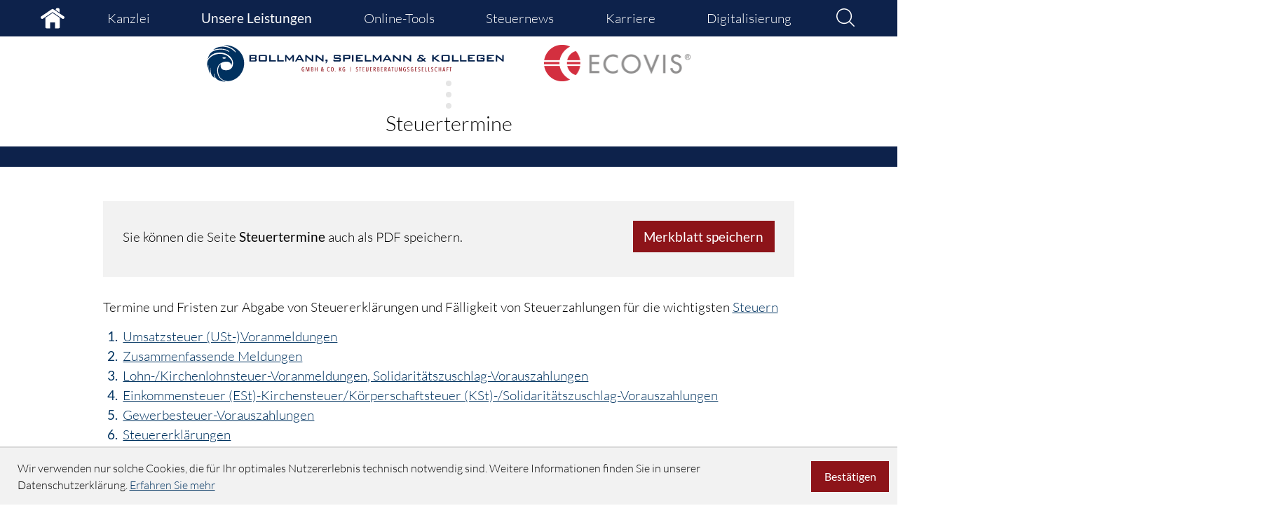

--- FILE ---
content_type: text/html
request_url: https://www.bollmann-kollegen.de/leistungen/steuerberatung/steuertermine/
body_size: 18100
content:

    <!DOCTYPE html>
<html class="no_js" lang="de">
    <head data-layout_uid="a860dd7a-f00e-4662-8808-8aeed2fd7c56">
    <!--htdig_noindex_follow-->
    <meta charset="UTF-8"/>
    <meta content="telephone=no" name="format-detection"/>
    <meta content="width=device-width, initial-scale=1, viewport-fit=cover" name="viewport"/>

    

    <title>
        
            
            
                Steuertermine |
            
            Bollmann, Spielmann &amp; Kollegen
        
    </title>


    
    


    

    <meta name="robots" content="noodp">


    <meta name="author" content="Bollmann, Spielmann &amp; Kollegen GmbH &amp; Co. KG Steuerberatungsgesellschaft Wirtschaftsprüfer | Vereidigte Buchprüfer | Steuerberater">


    
        <meta name="description" content="Planung leicht gemacht, die wichtigsten Steuertermine im Überblick ✔Umsatzsteuer-Voranmeldungen ✔Zusammenfassende Meldungen - Bollmann, Spielmann &amp; Kollegen">
    


    <meta name="keywords" content="Steuerberater, Wirtschaftsprüfer, Bad Oeynhausen, Minden-Lübbecke, Steuertermine">


    


<link href="/updates.xml" rel="alternate" title="Updates, bollmann-kollegen.de" type="application/rss+xml">

    
        <meta content="Steuertermine" property="og:title">
    
    
        <meta content="Planung leicht gemacht, die wichtigsten Steuertermine im Überblick ✔Umsatzsteuer-Voranmeldungen ✔Zusammenfassende Meldungen" property="og:description" >
    







    
        
        <meta content="https://www.bollmann-kollegen.de/content/e20/e21/company_logo_social_media/ger/socialmedia-logo-1200x630.png?checksum=6636e70d7215a244854c05a689b6b24aa8628d96" property="og:image" >
        <meta content="1200" property="og:image:width">
        <meta content="630" property="og:image:height">        
        




    
        
            

                
                    <link href="/atom_steuernews_fuer_mandanten.xml" rel="alternate" title="Steuernews für Mandanten, bollmann-kollegen.de" type="application/rss+xml">
                
            
        
            

                
            
        
            

                
                    <link href="/atom_steuernews_fuer_aerzte.xml" rel="alternate" title="Steuernews für Ärzte, bollmann-kollegen.de" type="application/rss+xml">
                
            
        
            

                
            
        
            

                
            
        
            

                
            
        
            

                
            
        
            

                
                    <link href="/atom_landwirtschaftsnews.xml" rel="alternate" title="Steuernews für Landwirtschaft, bollmann-kollegen.de" type="application/rss+xml">
                
            
        
    

    


    

    


    
        <meta content="#0D224B" name="theme-color">
        <meta content="#0D224B" name="msapplication-TileColor">
        <meta content="#0D224B" name="apple-mobile-web-app-status-bar-style">
    

    <meta content="/content/e20/e21/company_icon/ger/company_icon_512x512_w310_h310_q90_png.png?checksum=e42568f63131f39b3eafa285eab2fff7c18f51d4" name="msapplication-TileImage">
    <link href="/content/e20/e21/company_icon/ger/company_icon_512x512_w180_h180_q90_png.png?checksum=e42568f63131f39b3eafa285eab2fff7c18f51d4" rel="apple-touch-icon">
    <link href="/content/e20/e21/favicon/ger/favicon_32x32.png?checksum=40d41318fa12abe7cd087508a9edee19ccdfac6d" rel="icon" type="image/png">
<link href="/common/styles/style.min.css" rel="stylesheet">

<noscript>
    <link href="/common/styles/fonts.css" rel="stylesheet">
</noscript><script>

    var domain               = 'bollmann-kollegen.de',
        path                 = '/',
        zms_common           = '/common/',
        scripts_path         = zms_common + 'scripts/load/',
        has_google_analytics = '',
        has_seo = '';
        
</script><script type="text/javascript">

    

    function matomo_tracking() {
      const selectors = [
        {selector: '[href^="mailto:"]', category: 'E-Mail', action: 'Klick auf verlinkte E-Mailadresse', label: el => el.getAttribute('href').replace('mailto:', '')},
        {selector: '[href^="tel:"]', category: 'Telefon', action: 'Klick auf verlinkte Telefonnummer', label: el => el.getAttribute('href').replace('tel:', '')},
        {selector: '[href$=".vcf"]', category: 'vCard', action: 'Vcard heruntergeladen', label: el => el.getAttribute('data-info')},
        {selector: '[href*=".doc"], [href*=".docx"], [href*=".xls"], [href*=".xlsx"], [href*=".pdf"], [href*=".zip"]', category: 'Downloads', action: 'Download', label: el => el.getAttribute('href')},
        {selector: '[href^="whatsapp"]', category: 'WhatsApp', action: el => el.getAttribute('data-info') + ' angeklickt', label: el => el.getAttribute('href')},
        {selector: '[href*="instagram"]', category: 'Instagram', action: 'Instagram Verlinkung aufgerufen', label: el => el.getAttribute('href')},
        {selector: '[href*="linkedin"]', category: 'LinkedIn', action: 'LinkedIn Verlinkung aufgerufen', label: el => el.getAttribute('href')},
        {selector: '[href$="facebook"], [href$="facebook/"]', category: 'Facebook', action: 'Facebook Verlinkung aufgerufen', label: el => el.getAttribute('href')},
        {selector: '[href*="facebook.com/sharer.php"]', category: 'Facebook', action: 'Facebook Share-Funktion aufgerufen', label: el => el.getAttribute('href')},
        {selector: '[href$="twitter"], [href$="twitter/"]', category: 'Twitter', action: 'Twitter Verlinkung aufgerufen', label: el => el.getAttribute('href')},
        {selector: '[href*="twitter.com/intent/tweet"]', category: 'Twitter', action: 'Twitter Share-Funktion aufgerufen', label: el => el.getAttribute('href')},
        {selector: '[href*="rechner.atikon."]', category: 'Onlinetool', action: el => el.getAttribute('title') + ' aufgerufen', label: el => el.getAttribute('href')}
      ];

          selectors.forEach(({selector, category, action, label}) => {
            const elements = document.querySelectorAll(selector);
            elements.forEach(el => {
              el.addEventListener('mousedown', () => {
                _paq.push(['trackEvent', category, action instanceof Function ? action(el) : action, label(el)]);
              });
              if (category === 'E-Mail') {
                el.addEventListener('copy', () => {
                  _paq.push(['trackEvent', category, action instanceof Function ? action(el) : action, label(el)]);
                });
              }
            });
          });

        if (document.querySelector('.confirm_page')) {
            _paq.push(['trackEvent', 'Formulare', 'Formular versendet', location.href]);
        }

    }

    

    var _paq = window._paq = window._paq || [];
    _paq.push(["setDoNotTrack", true]);
    _paq.push(['trackPageView']);
    _paq.push(['enableLinkTracking']);

    (function() {
        var u="//bollmann-kollegen.de/";
        _paq.push(['disableCookies']);
        _paq.push(['setTrackerUrl', u+'matomo.php']);
        _paq.push(['setSiteId', '405']);
        var d=document, g=d.createElement('script'), s=d.getElementsByTagName('script')[0];
        g.async=true; g.src=u+'matomo.js'; s.parentNode.insertBefore(g,s);
    })();


    

    document.addEventListener("DOMContentLoaded", function(event) {
        matomo_tracking();

        var optOut = document.getElementById("matomo-optout");

        if (optOut) {
            function setOptOutText(element) {
                _paq.push([function() {
                    element.checked = !this.isUserOptedOut();
                    document.querySelector('label[for=matomo-optout] span').innerText = this.isUserOptedOut()
                    ? 'Der statistischen Erfassung meines Besuches zustimmen.'
                    : 'Statistische Erfassung meines Besuches aktiv. Widersprechen?';
                }]);
            }

            optOut.addEventListener("click", function() {
                if (this.checked) {
                    _paq.push(['forgetUserOptOut']);
                } else {
                    _paq.push(['optUserOut']);
                }
                setOptOutText(optOut);
            });
            setOptOutText(optOut);
        }
    });
</script><script>
    var $style = document.createElement('style');
    document.head.appendChild($style);

    //localStorage.clear(); // Reset localStorage

    if (localStorage.getItem(domain + '_font_stylesheet')) {
        $style.textContent = localStorage.getItem(domain + '_font_stylesheet');
    }
    else {
        var $ajax = new XMLHttpRequest(),
            stylesheet;

        $ajax.open('GET', zms_common + 'styles/fonts.css');

        $ajax.onload = function() {
            if (this.status === 200) {
                stylesheet = this.responseText.replace(/..\/fonts\//g, zms_common + 'fonts/');
                ////localStorage.setItem(domain + '_font_stylesheet', stylesheet);
                $style.textContent = stylesheet;
            }
        };

        $ajax.send();
    }
</script><link rel="dns-prefetch" href="//maps.googleapis.com/"><link rel="dns-prefetch" href="//rechner.atikon.de/bollmann-kollegen.de">
    <!--/htdig_noindex_follow-->
<script type="module" crossorigin src="/cdn/onlinetools-ui/index.js"></script>
</head>


    <body class="infolist_data steuertermine" >
        <!--htdig_noindex_follow-->
        <input aria-hidden="true" class="hideme_print no_smooth_scroll offcanvas_menu_state visible_for_screen_reader" id="offcanvas_menu_state" type="checkbox">
<div class="offcanvas_menu_wrapper" id="offcanvas_menu_wrapper">
    <label class="offcanvas_menu_overlay" for="offcanvas_menu_state"></label>

    
        

            

                <nav aria-label="bypass_offcanvas_menu_title" class="hideme_print offcanvas_menu" id="offcanvas_menu">
                    <div aria-controls="offcanvas_menu" aria-label="Menü schließen" class="new_close_button close_offcanvas_menu no_smooth_scroll" title="Menü schließen">
                        <span class="icon">
                            <svg><use xlink:href="/common/images/sprite/symbol/svg/sprite.symbol.svg#close"></use></svg>
                        </span>
                    </div>
                    


                    <div class="offcanvas_menu_content">
                        <ul aria-controls="main">
            


            <li>
                <a aria-controls="offcanvas_menu_e30" class="no_smooth_scroll" href="#offcanvas_menu_e30" title="Kanzlei">
                    
                    <span class="text">Kanzlei</span>
                </a>


                

                
                    

                        
                            <ul aria-label="Kanzlei" id="offcanvas_menu_e30">
                        

                        <li>
                            <a class="" href="/kanzlei/team/" title="Team">
                                Team
                            </a>


                            

                            

                        </li>

                        
                    
                
                    

                        

                        <li>
                            <a class="" href="/kanzlei/das_sind_wir/" title="Das sind wir">
                                Das sind wir
                            </a>


                            

                            

                        </li>

                        
                    
                
                    

                        

                        <li>
                            <a class="" href="/kanzlei/das_k%C3%B6nnen_sie_erwarten/" title="Das können Sie erwarten">
                                Das können Sie erwarten
                            </a>


                            

                            

                        </li>

                        
                    
                
                    

                        

                        <li>
                            <a class="" href="/kanzlei/so_finden_sie_uns/" title="So finden Sie uns">
                                So finden Sie uns
                            </a>


                            

                            

                        </li>

                        
                    
                
                    

                        

                        <li>
                            <a class="" href="/kanzlei/kontaktformular/" title="Kontaktformular">
                                Kontaktformular
                            </a>


                            

                            

                        </li>

                        
                    
                
                    

                        

                        <li>
                            <a class="" href="/net/" title="Kanzlei im Netz">
                                Kanzlei im Netz
                            </a>


                            

                            

                        </li>

                        
                            </ul>
                        
                    
                
            </li>

            
        
    
        

            


            <li class="active expanded">
                <a aria-controls="offcanvas_menu_e94" class="active no_smooth_scroll" href="#offcanvas_menu_e94" title="Unsere Leistungen">
                    
                    <span class="text">Unsere Leistungen</span>
                </a>


                

                
                    

                        
                            <ul aria-label="Unsere Leistungen" id="offcanvas_menu_e94">
                        

                        <li class="active expanded">
                            <a aria-label="Steuerberatung (Aktuelle Seite)" class="active " href="/leistungen/steuerberatung/" title="Steuerberatung">
                                Steuerberatung
                            </a>


                            

                            

                        </li>

                        
                    
                
                    

                        

                        <li>
                            <a class="" href="/leistungen/finanz_lohnbuchhaltung/" title="Finanz- &amp; Lohnbuchhaltung">
                                Finanz- &amp; Lohnbuchhaltung
                            </a>


                            

                            

                        </li>

                        
                    
                
                    

                        

                        <li>
                            <a class="" href="/leistungen/betriebswirtschaftliche_beratung/" title="Betriebswirtschaftliche Beratung">
                                Betriebswirtschaftliche Beratung
                            </a>


                            

                            

                        </li>

                        
                    
                
                    

                        

                        <li>
                            <a class="" href="/leistungen/wirtschaftspr%C3%BCfung/" title="Wirtschaftsprüfung">
                                Wirtschaftsprüfung
                            </a>


                            

                            

                        </li>

                        
                            </ul>
                        
                    
                
            </li>

            
        
    
        

            


            <li>
                <a aria-controls="offcanvas_menu_e156" class="no_smooth_scroll" href="#offcanvas_menu_e156" title="Online-Tools">
                    
                    <span class="text">Online-Tools</span>
                </a>


                

                
                    

                        
                            <ul aria-label="Online-Tools" id="offcanvas_menu_e156">
                        

                        <li>
                            <a class="" href="/online_tools/online_hilfen/" title="Online-Hilfen">
                                Online-Hilfen
                            </a>


                            

                            

                        </li>

                        
                    
                
                    

                        

                        <li>
                            <a class="" href="/online_tools/online_rechner/" title="Online-Rechner">
                                Online-Rechner
                            </a>


                            

                            

                        </li>

                        
                    
                
                    

                        

                        <li>
                            <a class="" href="/online_tools/videos/" title="Videos">
                                Videos
                            </a>


                            

                            

                        </li>

                        
                            </ul>
                        
                    
                
            </li>

            
        
    
        

            


            <li>
                <a aria-controls="offcanvas_menu_e173" class="no_smooth_scroll" href="#offcanvas_menu_e173" title="Steuernews">
                    
                    <span class="text">Steuernews</span>
                </a>


                

                
                    

                        
                            <ul aria-label="Steuernews" id="offcanvas_menu_e173">
                        

                        <li>
                            <a class="" href="/steuernews/f%C3%BCr_alle_mandanten/" title="Steuernews für Mandanten">
                                Für alle Mandanten
                            </a>


                            

                            

                        </li>

                        
                    
                
                    

                        

                        <li>
                            <a class="" href="/steuernews/spezialwissen_%C3%A4rzte/" title="Steuernews für Ärzte">
                                Spezialwissen Ärzte
                            </a>


                            

                            

                        </li>

                        
                    
                
                    

                        

                        <li>
                            <a class="" href="/steuernews/spezialwissen_landwirte/" title="Steuernews für Landwirtschaft">
                                Spezialwissen Landwirte
                            </a>


                            

                            

                        </li>

                        
                    
                
                    

                        

                        <li>
                            <a class="" href="/steuernews/steuernews_tv/januar_2026/wann_liegt_eine_doppelte_haushaltsf%C3%BChrung_vor_/" title="Steuernews-TV">
                                Steuernews-TV
                            </a>


                            

                            

                        </li>

                        
                    
                
                    

                        

                        <li>
                            <a class="" href="/steuernews/anmeldung_zum_newsletter/" title="Anmeldung zum Newsletter">
                                Anmeldung zum Newsletter
                            </a>


                            

                            

                        </li>

                        
                            </ul>
                        
                    
                
            </li>

            
        
    
        

            


            <li>
                <a href="https://karriere-bollmann-kollegen.de/" rel="noopener" target="_blank" title="Karriere">
                    
                    <span class="text">Karriere</span>
                </a>


                

                
            </li>

            
        
    
        

            


            <li>
                <a aria-controls="offcanvas_menu_e4742" class="no_smooth_scroll" href="#offcanvas_menu_e4742" title="Digitalisierung">
                    
                    <span class="text">Digitalisierung</span>
                </a>


                

                
                    

                        
                            <ul aria-label="Digitalisierung" id="offcanvas_menu_e4742">
                        

                        <li>
                            <a class="" href="/digitalisierung/buchhaltung_mit_zukunft/" title="Buchhaltung mit Zukunft">
                                Buchhaltung mit Zukunft
                            </a>


                            

                            

                        </li>

                        
                    
                
                    

                        

                        <li>
                            <a class="" href="/digitalisierung/arbeitnehmer_online/" title="Arbeitnehmer online">
                                Arbeitnehmer online
                            </a>


                            

                            

                        </li>

                        
                    
                
                    

                        

                        <li>
                            <a class="" href="/digitalisierung/unternehmen_online/" title="Unternehmen online">
                                Unternehmen online
                            </a>


                            

                            

                        </li>

                        
                            </ul>
                        
                    
                
            </li>

            
                        </ul>
                    </div>
                </nav>
            
        
    
</div><a aria-hidden="true" id="top" tabindex="-1" title="Top"></a><h6 class="hideme_print visible_for_screen_reader">
    bypass_blocks_title
</h6>

<ul class="bypass_blocks hideme_print">
    
    <li><a href="#contents" accesskey="1" title="zum Inhalt">zum Inhalt (<span class="nobreak" lang="en">Accesskey 1</span>)</a></li>

    
        
        <li><a href="#breadcrumbs" accesskey="2" title="zur Positionsanzeige">zur Positionsanzeige (<span class="no_break" lang="en">Accesskey 2</span>)</a></li>
    

    
    <li><a href="#search" accesskey="3" title="zur Suche">zur Suche (<span class="nobreak" lang="en">Accesskey 3</span>)</a></li>

    


</ul><input aria-hidden="true" class="hideme_print no_smooth_scroll search_box_state" id="search_box_state" type="checkbox">

<div class="hideme_print search_box" id="search_box">
    <form action="/cgi-bin/htsearch" aria-label="Suche" class="hideme_print" data-datalist="/content/datalist_search.json" data-form="datalist" method="get" role="search" novalidate>
        <input name="config" type="hidden" value="bollmann-kollegen.de">
        <input aria-label="Suche" autocomplete="off" list="datalist_search" name="words" placeholder="Suchbegriff …" type="search">


        

        

        <button aria-label="Suche" class="button" type="submit">
            <span>
                <span class="icon">
                    <svg>
                        <use xlink:href="/common/images/sprite/symbol/svg/sprite.symbol.svg#lens"></use>
                    </svg>
                </span>
            </span>
        </button>
    </form>
    <div class="close_search_box_wrapper">
        <label aria-hidden="true" for="search_box_state"></label>
        <a aria-label="Suche schließen" class="button close_search_box no_smooth_scroll" href="#search" role="button" title="Suche schließen">
            <span class="icon">
                <svg>
                    <use xlink:href="/common/images/sprite/symbol/svg/sprite.symbol.svg#close"></use>
                </svg>
            </span>
        </a>
    </div>
</div>


        <header aria-label="Kopfzeile" class="header_wrapper" role="banner" data-layout_uid="caf1ca27-4db3-4f5f-a203-e8a57430e9d9">

            <div class="dropdown_menu_wrapper hideme_print">
                
    

        
            
                
                    <a href="https://www.bollmann-kollegen.de/" title="zur Startseite">
                        <span class="icon home_icon">
                            <svg>
                                <use xlink:href="/common/images/sprite/symbol/svg/sprite.symbol.svg#home"></use>
                            </svg>
                        </span>
                    </a>
                
            <nav aria-controls="main" aria-label="bypass_navigation_title" class="dropdown_menu" id="dropdown_menu">
                <h6>
                    <a aria-hidden="true" id="navigation" tabindex="-1"></a>
                    <span class="visible_for_screen_reader">bypass_navigation_title</span>
                </h6>
                <ul>
        

        

            <li>
                <a aria-controls="menu_e30" aria-haspopup="true" class="no_smooth_scroll sub_menu_items" href="/kanzlei/" title="Kanzlei">Kanzlei</a>

                
                    

                        
                            <ul aria-label="Kanzlei" id="menu_e30">
                        

                        <li>
                            <a href="/kanzlei/team/" title="Team">Team</a>
                        </li>

                        
                    
                
                    

                        

                        <li>
                            <a href="/kanzlei/das_sind_wir/" title="Das sind wir">Das sind wir</a>
                        </li>

                        
                    
                
                    

                        

                        <li>
                            <a href="/kanzlei/das_k%C3%B6nnen_sie_erwarten/" title="Das können Sie erwarten">Das können Sie erwarten</a>
                        </li>

                        
                    
                
                    

                        

                        <li>
                            <a href="/kanzlei/so_finden_sie_uns/" title="So finden Sie uns">So finden Sie uns</a>
                        </li>

                        
                    
                
                    

                        

                        <li>
                            <a href="/kanzlei/kontaktformular/" title="Kontaktformular">Kontaktformular</a>
                        </li>

                        
                    
                
                    

                        

                        <li>
                            <a href="/net/" title="Kanzlei im Netz">Kanzlei im Netz</a>
                        </li>

                        
                            </ul>
                        
                    
                
            </li>
        

        
    

    

        

        

            <li class="active">
                <a aria-controls="menu_e94" aria-haspopup="true" class="active no_smooth_scroll sub_menu_items" href="/leistungen/" title="Unsere Leistungen">Unsere Leistungen</a>

                
                    

                        
                            <ul aria-label="Unsere Leistungen" id="menu_e94">
                        

                        <li>
                            <a aria-label="Steuerberatung (Aktuelle Seite)" class="active" href="/leistungen/steuerberatung/" title="Steuerberatung (Aktuelle Seite)">Steuerberatung</a>
                        </li>

                        
                    
                
                    

                        

                        <li>
                            <a href="/leistungen/finanz_lohnbuchhaltung/" title="Finanz- &amp; Lohnbuchhaltung">Finanz- &amp; Lohnbuchhaltung</a>
                        </li>

                        
                    
                
                    

                        

                        <li>
                            <a href="/leistungen/betriebswirtschaftliche_beratung/" title="Betriebswirtschaftliche Beratung">Betriebswirtschaftliche Beratung</a>
                        </li>

                        
                    
                
                    

                        

                        <li>
                            <a href="/leistungen/wirtschaftspr%C3%BCfung/" title="Wirtschaftsprüfung">Wirtschaftsprüfung</a>
                        </li>

                        
                            </ul>
                        
                    
                
            </li>
        

        
    

    

        

        

            <li>
                <a aria-controls="menu_e156" aria-haspopup="true" class="no_smooth_scroll sub_menu_items" href="/online_tools/" title="Online-Tools">Online-Tools</a>

                
                    

                        
                            <ul aria-label="Online-Tools" id="menu_e156">
                        

                        <li>
                            <a href="/online_tools/online_hilfen/" title="Online-Hilfen">Online-Hilfen</a>
                        </li>

                        
                    
                
                    

                        

                        <li>
                            <a href="/online_tools/online_rechner/" title="Online-Rechner">Online-Rechner</a>
                        </li>

                        
                    
                
                    

                        

                        <li>
                            <a href="/online_tools/videos/" title="Videos">Videos</a>
                        </li>

                        
                            </ul>
                        
                    
                
            </li>
        

        
    

    

        

        

            <li>
                <a aria-controls="menu_e173" aria-haspopup="true" class="no_smooth_scroll sub_menu_items" href="/steuernews/" title="Steuernews">Steuernews</a>

                
                    

                        
                            <ul aria-label="Steuernews" id="menu_e173">
                        

                        <li>
                            <a href="/steuernews/f%C3%BCr_alle_mandanten/" title="Steuernews für Mandanten">Für alle Mandanten</a>
                        </li>

                        
                    
                
                    

                        

                        <li>
                            <a href="/steuernews/spezialwissen_%C3%A4rzte/" title="Steuernews für Ärzte">Spezialwissen Ärzte</a>
                        </li>

                        
                    
                
                    

                        

                        <li>
                            <a href="/steuernews/spezialwissen_landwirte/" title="Steuernews für Landwirtschaft">Spezialwissen Landwirte</a>
                        </li>

                        
                    
                
                    

                        

                        <li>
                            <a href="/steuernews/steuernews_tv/januar_2026/wann_liegt_eine_doppelte_haushaltsf%C3%BChrung_vor_/" title="Steuernews-TV">Steuernews-TV</a>
                        </li>

                        
                    
                
                    

                        

                        <li>
                            <a href="/steuernews/anmeldung_zum_newsletter/" title="Anmeldung zum Newsletter">Anmeldung zum Newsletter</a>
                        </li>

                        
                            </ul>
                        
                    
                
            </li>
        

        
    

    

        

        

            <li>
                <a href="https://karriere-bollmann-kollegen.de/" rel="noopener" target="_blank" title="Karriere">Karriere</a>

                
            </li>
        

        
    

    

        

        

            <li>
                <a aria-controls="menu_e4742" aria-haspopup="true" class="no_smooth_scroll sub_menu_items" href="/digitalisierung/" title="Digitalisierung">Digitalisierung</a>

                
                    

                        
                            <ul aria-label="Digitalisierung" id="menu_e4742">
                        

                        <li>
                            <a href="/digitalisierung/buchhaltung_mit_zukunft/" title="Buchhaltung mit Zukunft">Buchhaltung mit Zukunft</a>
                        </li>

                        
                    
                
                    

                        

                        <li>
                            <a href="/digitalisierung/arbeitnehmer_online/" title="Arbeitnehmer online">Arbeitnehmer online</a>
                        </li>

                        
                    
                
                    

                        

                        <li>
                            <a href="/digitalisierung/unternehmen_online/" title="Unternehmen online">Unternehmen online</a>
                        </li>

                        
                            </ul>
                        
                    
                
            </li>
        

        
                </ul>
            </nav>
            
        
    

    <div class="hideme_print toggle_offcanvas_menu">
        <label aria-hidden="true" for="offcanvas_menu_state">
            <span class="icon">
                <span class="line line_1"></span>
                <span class="line line_2"></span>
                <span class="line line_3"></span>
            </span>
            <span class="text">Menü</span>
        </label>
        <a aria-controls="offcanvas_menu" aria-label="Menü öffnen" class="no_smooth_scroll open_offcanvas_menu" href="#offcanvas_menu_state" role="button" title="Menü öffnen"></a>
        <a aria-controls="offcanvas_menu" aria-label="Menü schließen" class="close_offcanvas_menu no_smooth_scroll" href="#" role="button" title="Menü schließen"></a>
    </div>

    <div class="hideme_print toggle_search_box">
        <label aria-hidden="true" class="visible_for_screen_reader" for="search_box_state" title="Suche">Suche</label>
        <a aria-controls="search_box" aria-label="Suche öffnen" class="no_smooth_scroll open_search_box" href="#search_box_state" id="search" role="button" title="Suche öffnen">
            <span class="icon">
                <svg>
                    <use xlink:href="/common/images/sprite/symbol/svg/sprite.symbol.svg#lens"></use>
                </svg>
            </span>
        </a>
        <a aria-controls="search_box" aria-label="Suche schließen" class="no_smooth_scroll close_search_box" href="#search" role="button" title="Suche schließen">
            <span class="icon">
                <svg>
                    <use xlink:href="/common/images/sprite/symbol/svg/sprite.symbol.svg#close"></use>
                </svg>
            </span>
        </a>
    </div>

            </div>


                


                <div class="header_top">
                    


    
        

            
                
                    <a aria-label="zur Startseite" class="company_logo company_logo_1" href="https://www.bollmann-kollegen.de/" title="zur Startseite">

                    <div aria-labelledby="company_logo_title_1" class="img_container" role="img">
                        <div class="img_resize" style="padding-bottom: 12.619%;">
                            <svg>
                                <title id="company_logo_title_1">Logo: Bollmann, Spielmann &amp; Kollegen GmbH &amp; Co. KG - Steuerberatungsgesellschaft</title>
                                <use xlink:href="/content/e20/e21/company_logo/ger/logo_sprite.svg?checksum=019a352693cf3fc55c87273c16333984a922266a#logo_1"></use>
                            </svg>
                        </div>
                    </div>

                    </a>
                
            

            
                <a aria-hidden="true" href="/content/e20/e21/company_logo/ger/logo_sprite.svg?checksum=019a352693cf3fc55c87273c16333984a922266a" tabindex="-1" class="hideme"></a>
            
        
    



    <div class="ecovis_logo_wrapper">
        <a aria-label="zur Startseite" href="https://www.bollmann-kollegen.de/" title="zur Startseite">
            <img src="/common/images/ECOVIS_Logo_WEB.png" alt="Ecovis Logo"/>
        </a>
    </div>

                </div>

                <div class="header_middle">
                    
                        



    

    <div class="slogan unterseiten">
        
        <div class="dots"></div>
        <h1 class="small nohyphens">
            Steuertermine
        </h1>
    </div>

                    
                </div>

                <div class="header_bottom">
                    
                </div>

                


        </header>

        


            <main aria-label="Inhalt" id="main" data-layout_uid="a1ed23d3-77a0-4586-80e2-41b24cb0053f">
                <!--/htdig_noindex_follow-->
                
    <!--htdig_noindex_follow-->

    

        <nav aria-label="breadcrumbs_title" class="breadcrumbs hideme_print visible_for_screen_reader" itemtype="https://schema.org/BreadcrumbList" itemscope>
            <h6>
                <a aria-hidden="true" id="breadcrumbs" tabindex="-1"></a>
                <span class="visible_for_screen_reader" id="breadcrumbs_title">breadcrumbs_title</span>
            </h6>

            <p>Sie sind:</p>
            <ol>
                <li>
                    <a class="startpage" href="/" title="Startseite">Startseite</a>
                    <span aria-hidden="true" class="separator">»</span>
                </li>
                
                    
                        <li itemprop="itemListElement" itemtype="https://schema.org/ListItem" itemscope>
                            <a href="/leistungen/" itemprop="item" title="Unsere Leistungen"><span itemprop="name">Unsere Leistungen</span></a><span aria-hidden="true" class="separator">»</span>
                            <meta content="1" itemprop="position">
                        </li>
                    
                        <li itemprop="itemListElement" itemtype="https://schema.org/ListItem" itemscope>
                            <a href="/leistungen/steuerberatung/" itemprop="item" title="Steuerberatung"><span itemprop="name">Steuerberatung</span></a><span aria-hidden="true" class="separator">»</span>
                            <meta content="2" itemprop="position">
                        </li>
                    
                        <li itemprop="itemListElement" itemtype="https://schema.org/ListItem" itemscope>
                            <a href="/leistungen/steuerberatung/steuertermine/" itemprop="item" title="Steuertermine"><span itemprop="name">Steuertermine</span></a>
                            <meta content="3" itemprop="position">
                        </li>
                    
                
            </oL>
        </nav>


    

    <!--/htdig_noindex_follow-->
<!--htdig_noindex_follow-->

<h6 class="hideme_print">
    <a aria-hidden="true" id="contents" tabindex="-1"></a>
    <span class="visible_for_screen_reader" id="contents_title">Inhalt</span>
</h6>

<!--/htdig_noindex_follow-->

    

    
    

    

    

    

    

    

    

    

    

    

    

    

    

    

    

    

    

    

    

    

    
        <div class="container infolist_container">
            <div class="row">
                <div class="span12_xsmall span10_xlarge infolist_content_wrapper">
                    
                        


    

        

            <div class="infolist_download hideme_print">
                <p>Sie können die Seite <span class="infolist_title">Steuertermine</span> auch als PDF speichern.</p>
                <a aria-label="Die Seite &#39;Steuertermine&#39; als PDF speichern" class="button hideme_print" href="/leistungen/steuerberatung/steuertermine/steuertermine_ger.pdf" rel="nofollow" role="button" target="_blank" title="Die Seite 'Steuertermine' als PDF speichern">
                    <span aria-hidden="true" class="text">Merkblatt speichern</span>
                </a>
            </div>
        

    

    
        
            
            <p>Termine und Fristen zur Abgabe von Steuererklärungen und Fälligkeit von Steuerzahlungen für die wichtigsten <a href="/thema/Steuern" title="Steuern">Steuern</a></p>
        
    


    

    <div class="lexikon_liste">
        
            
                
                    
                        <ol>
                    

                    <li><a href="#lexikon_bereich_umsatzsteuer_ust-_voranmeldungen" title="Umsatzsteuer (USt-)Voranmeldungen">Umsatzsteuer (USt-)Voranmeldungen</a></li>

                    
                
            
                
                    

                    <li><a href="#lexikon_bereich_zusammenfassende_meldungen" title="Zusammenfassende Meldungen">Zusammenfassende Meldungen</a></li>

                    
                
            
                
                    

                    <li><a href="#lexikon_bereich_lohn-_kirchenlohnsteuer-voranmeldungen_solidaritaetszuschlag-vorauszahlungen" title="Lohn-/Kirchenlohnsteuer-Voranmeldungen, Solidaritätszuschlag-Vorauszahlungen">Lohn-/Kirchenlohnsteuer-Voranmeldungen, Solidaritätszuschlag-Vorauszahlungen</a></li>

                    
                
            
                
                    

                    <li><a href="#lexikon_bereich_einkommensteuer_est_-kirchensteuer_koerperschaftsteuer_kst_-_solidaritaetszuschlag-vorauszahlungen" title="Einkommensteuer (ESt)-Kirchensteuer/Körperschaftsteuer (KSt)-/Solidaritätszuschlag-Vorauszahlungen">Einkommensteuer (ESt)-Kirchensteuer/Körperschaftsteuer (KSt)-/Solidaritätszuschlag-Vorauszahlungen</a></li>

                    
                
            
                
                    

                    <li><a href="#lexikon_bereich_gewerbesteuer-vorauszahlungen" title="Gewerbesteuer-Vorauszahlungen">Gewerbesteuer-Vorauszahlungen</a></li>

                    
                
            
                
                    

                    <li><a href="#lexikon_bereich_steuererklaerungen" title="Steuererklärungen">Steuererklärungen</a></li>

                    
                        </ol>
                    
                
            
        
    </div>


    <div class="lexikon_bereich">
        <h2>
            <a aria-hidden="true" id="lexikon_bereich_umsatzsteuer_ust-_voranmeldungen" tabindex="-1"></a>
            <span>Umsatzsteuer (USt-)Voranmeldungen</span>
        </h2>
    </div>

    
        
            
            <p>Umsatzsteuervoranmeldungen müssen grundsätzlich bis zum 10. des dem Anmeldungszeitraum folgenden Monats abgegeben werden. Fällt der 10. auf einen Samstag, Sonntag oder <a href="/thema/Feiertag" title="Feiertag">Feiertag</a>, ist der nächste Werktag der Fälligkeitstag.</p>
<p>Hat die Unternehmerin bzw. der Unternehmer beim zuständigen Finanzamt einen <a href="/thema/Antrag" title="Antrag">Antrag</a> auf Dauerfristverlängerung gestellt, verlängert sich die Frist zur Abgabe der Voranmeldungen und Entrichtung der Vorauszahlung um jeweils einen Monat.</p>
<p>Bei Unternehmern, die zur monatlichen <a href="/thema/Abgabe" title="Abgabe">Abgabe</a> von Voranmeldungen verpflichtet sind, wird dem Antrag auf Dauerfristverlängerung nur stattgegeben, wenn sie jedes Jahr bis zum 10.2. eine Sondervorauszahlung in Höhe von 1/11 der gesamten Vorauszahlungen des vorangegangenen Kalenderjahres anmelden und entrichten. Die Sondervorauszahlung wird i.d.R. bei der <a href="/thema/Umsatzsteuervorauszahlung" title="Umsatzsteuervorauszahlung">Umsatzsteuervorauszahlung</a> für den Dezember angerechnet.</p>
        
    

    
    <div class="table ">
        <table>
            <caption>Umsatzsteuer (USt-)Voranmeldungen</caption>
            
                <thead>
                    <tr class="even">
                        <th scope="col"></th><th scope="col">Monatszahler</th><th scope="col"></th><th scope="col">Quartalszahler</th><th scope="col"></th>
                    </tr>
                </thead>
                <tbody>
                    <tr class="odd">
                        <td>2026</td><td>Zahlungstermin</td><td>für Monat (Schonfristen in Klammer)</td><td>Zahlungstermin</td><td>für Quartal (Schonfristen in Klammer)</td>
                    </tr><tr class="even">
                        <td>Jan.</td><td>12*. (15.)</td><td>12/2025</td><td>12*. (15.)</td><td>IV/2025</td>
                    </tr><tr class="odd">
                        <td>Feb.</td><td>10. (13.)</td><td>01/2026</td><td></td><td></td>
                    </tr><tr class="even">
                        <td>März</td><td>10. (13.)</td><td>02/2026</td><td></td><td></td>
                    </tr><tr class="odd">
                        <td>April</td><td>10. (13.)</td><td>03/2026</td><td>10. (13*.)</td><td>I/2026</td>
                    </tr><tr class="even">
                        <td>Mai</td><td>11*. (15.)</td><td>04/2026</td><td></td><td></td>
                    </tr><tr class="odd">
                        <td>Juni</td><td>10. (15*.)</td><td>05/2026</td><td></td><td></td>
                    </tr><tr class="even">
                        <td>Juli</td><td>10. (13*.)</td><td>06/2026</td><td>10. (13*.)</td><td>II/2026</td>
                    </tr><tr class="odd">
                        <td>Aug.</td><td>10*. (13.)</td><td>07/2026</td><td></td><td></td>
                    </tr><tr class="even">
                        <td>Sept.</td><td>10. (14*.)</td><td>08/2026</td><td></td><td></td>
                    </tr><tr class="odd">
                        <td>Okt.</td><td>12*. (15.)</td><td>09/2026</td><td>12*. (15.)</td><td>III/2026</td>
                    </tr><tr class="even">
                        <td>Nov.</td><td>10. (13.)</td><td>10/2026</td><td></td><td></td>
                    </tr><tr class="odd">
                        <td>Dez.</td><td>10. (14*.)</td><td>11/2026</td><td></td><td></td>
                    </tr>
                </tbody>
            

            

            

            

            
        </table>
    </div>


    
        
            
            <ul>
<li>Verschiebung des Termins auf diesen Tag (nächster Werktag) wegen Feiertag (§ 108 Abs. 3 AO)</li>
</ul>
<p>Die Zahlungsschonfrist gilt nicht bei einer Barzahlung und Zahlung per Scheck. Sie gilt nur bei einer <a href="/thema/%C3%9Cberweisung" title="Überweisung">Überweisung</a> und beim Lastschrifteinzugsverfahren. Scheckzahlungen gelten erst drei Tage nach Eingang des Schecks als geleistet.</p>
        
    


    <div class="lexikon_bereich">
        <h2>
            <a aria-hidden="true" id="lexikon_bereich_zusammenfassende_meldungen" tabindex="-1"></a>
            <span>Zusammenfassende Meldungen</span>
        </h2>
    </div>

    
        
            
            <p>Zusammenfassende Meldungen sind monatlich abzugeben und bis zum 25. Tag nach Ablauf des jeweiligen Meldezeitraumes (Kalendermonats) zu erstatten (§ 18a Abs. 1 UStG). Unternehmerinnen und <a href="/thema/Unternehmer" title="Unternehmer">Unternehmer</a> mit meldepflichtigen Umsätzen von nicht mehr als € 50.000,00 können die Meldungen bis zum 25. Tag nach Ablauf des Kalendervierteljahres erstatten. Als meldepflichtige Umsätze zur Berechnung der maßgeblichen <a href="/thema/Umsatzgrenze" title="Umsatzgrenze">Umsatzgrenze</a> gelten solche aus innergemeinschaftlichen Warenlieferungen sowie Lieferungen im Rahmen von innergemeinschaftlichen Dreiecksgeschäften. Zusammenfassende Meldungen sind zwingend mit Authentifizierung zu übermitteln. Es ist keine Dauerfristverlängerung möglich.</p>
<p>Für das Kalenderjahr 2026 gelten folgende Abgabetermine (Schonfristen in Klammern):</p>
<div class="table">
<table><caption>Zusammenfassende Meldungen</caption>
<thead>
<tr>
<th colspan="2">Umsätze &gt; € 50.000,00</th>
<th colspan="2">Umsätze kleiner oder gleich € 50.000,00</th>
</tr>
</thead>
<tbody>
<tr>
<td>Januar 26.*</td>
<td>Für Dezember 2025</td>
<td>Januar 26.</td>
<td>IV/Quartal 2025</td>
</tr>
<tr>
<td>Februar 25.</td>
<td>Für Januar 2026</td>
<td> </td>
<td> </td>
</tr>
<tr>
<td>März 25.</td>
<td>Für Februar 2026</td>
<td> </td>
<td> </td>
</tr>
<tr>
<td>April 27*.</td>
<td>Für März 2026</td>
<td>April 27.</td>
<td>Für I Quartal 2026</td>
</tr>
<tr>
<td>Mai 26*.</td>
<td>Für April 2026</td>
<td> </td>
<td> </td>
</tr>
<tr>
<td>Juni 25.</td>
<td>Für Mai 2026</td>
<td> </td>
<td> </td>
</tr>
<tr>
<td>Juli 27*.</td>
<td>Für Juni 2026</td>
<td>Juli 27.</td>
<td>Für II Quartal 2026</td>
</tr>
<tr>
<td>August 25.</td>
<td>Für Juli 2026</td>
<td> </td>
<td> </td>
</tr>
<tr>
<td>September 25.</td>
<td>Für August 2026</td>
<td> </td>
<td> </td>
</tr>
<tr>
<td>Oktober 26*.</td>
<td>Für September 2026</td>
<td>Oktober 26.</td>
<td>Für III Quartal 2026</td>
</tr>
<tr>
<td>November 25.</td>
<td>Für Oktober 2025</td>
<td> </td>
<td> </td>
</tr>
<tr>
<td>Dezember 28.*</td>
<td>Für November 2025</td>
<td> </td>
<td> </td>
</tr>
</tbody>
</table>
</div>
<p>* Verschiebung des Termins auf diesen Tag (nächster Werktag) wegen <a href="/thema/Feiertag" title="Feiertag">Feiertag</a> (§ 108 Abs. 3 AO)</p>
        
    
<div class="hideme_print infolist_top_link">
    <a class="arrow" href="#top" title="zum Seitenanfang">
        
            <span class="icon">
                <svg><use xlink:href="/common/images/sprite/symbol/svg/sprite.symbol.svg#arrow"></use></svg>
            </span>
        
        <span class="text">
            zum Seitenanfang
        </span>
    </a>
</div>

    <div class="lexikon_bereich">
        <h2>
            <a aria-hidden="true" id="lexikon_bereich_lohn-_kirchenlohnsteuer-voranmeldungen_solidaritaetszuschlag-vorauszahlungen" tabindex="-1"></a>
            <span>Lohn-/Kirchenlohnsteuer-Voranmeldungen, Solidaritätszuschlag-Vorauszahlungen</span>
        </h2>
    </div>

    
        
            
            <p>Für das Kalenderjahr 2026 gelten folgende Abgabetermine (Schonfristen in Klammern):</p>
        
    

    
    <div class="table ">
        <table>
            <caption>Lohn-/Kirchenlohnsteuer-Voranmeldungen, Solidaritätszuschlag-Vorauszahlungen</caption>
            
                <thead>
                    <tr class="even">
                        <th scope="col"></th><th scope="col">Monatszahler</th><th scope="col"></th><th scope="col">Quartalszahler</th><th scope="col"></th><th scope="col">Jahr</th>
                    </tr>
                </thead>
                <tbody>
                    <tr class="odd">
                        <td>2026</td><td>Zahlungstermin</td><td>für Monat</td><td>Zahlungstermin</td><td>für Quartal</td><td>Zahlungstermin</td>
                    </tr><tr class="even">
                        <td>Jan.</td><td>12*. (15.)</td><td>12/2025</td><td>12.* (15.)</td><td>IV/2025</td><td>12. (15.)</td>
                    </tr><tr class="odd">
                        <td>Feb.</td><td>10. (13.)</td><td>01/2026</td><td></td><td></td><td></td>
                    </tr><tr class="even">
                        <td>März</td><td>10. (13.)</td><td>02/2026</td><td></td><td></td><td></td>
                    </tr><tr class="odd">
                        <td>April</td><td>10. (13.*)</td><td>03/2026</td><td>10. (13.*)</td><td>I/2026</td><td></td>
                    </tr><tr class="even">
                        <td>Mai</td><td>11*. (15.)</td><td>04/2026</td><td></td><td></td><td></td>
                    </tr><tr class="odd">
                        <td>Juni</td><td>10. (15.)</td><td>05/2026</td><td></td><td></td><td></td>
                    </tr><tr class="even">
                        <td>Juli</td><td>10. (13.)</td><td>06/2026</td><td>10. (13.*)</td><td>II/2026</td><td></td>
                    </tr><tr class="odd">
                        <td>Aug.</td><td>10. (13.)</td><td>07/2026</td><td></td><td></td><td></td>
                    </tr><tr class="even">
                        <td>Sept.</td><td>10. (14.)</td><td>08/2026</td><td></td><td></td><td></td>
                    </tr><tr class="odd">
                        <td>Okt.</td><td>12. (15.)</td><td>09/2026</td><td>12. (15.)</td><td>III/2026</td><td></td>
                    </tr><tr class="even">
                        <td>Nov.</td><td>10. (13.)</td><td>10/2026</td><td></td><td></td><td></td>
                    </tr><tr class="odd">
                        <td>Dez.</td><td>10. (14.)</td><td>11/2026</td><td></td><td></td><td></td>
                    </tr>
                </tbody>
            

            

            

            

            
        </table>
    </div>


    
        
            
            <ul>
<li>Verschiebung des Termins auf diesen Tag (nächster Werktag) wegen Feiertag (§ 108 Abs. 3 AO)</li>
</ul>
<p>Die Zahlungsschonfrist gilt nicht bei einer Barzahlung und Zahlung per Scheck. Sie gilt nur bei einer <a href="/thema/%C3%9Cberweisung" title="Überweisung">Überweisung</a> und beim Lastschrifteinzugsverfahren. Scheckzahlungen gelten erst drei Tage nach Eingang des Schecks als geleistet.</p>
        
    

    
        
            
            <h3>Sozialversicherungsbeiträge</h3>
<p>Sozialversicherungsbeiträge sind am drittletzten Bankenarbeitstag des jeweiligen Monats fällig.</p>
<p>Die Beitragsnachweise müssen zwei Arbeitstage vor Fälligkeit an die Einzugsstelle übermittelt werden.</p>
        
    
<div class="hideme_print infolist_top_link">
    <a class="arrow" href="#top" title="zum Seitenanfang">
        
            <span class="icon">
                <svg><use xlink:href="/common/images/sprite/symbol/svg/sprite.symbol.svg#arrow"></use></svg>
            </span>
        
        <span class="text">
            zum Seitenanfang
        </span>
    </a>
</div>

    <div class="lexikon_bereich">
        <h2>
            <a aria-hidden="true" id="lexikon_bereich_einkommensteuer_est_-kirchensteuer_koerperschaftsteuer_kst_-_solidaritaetszuschlag-vorauszahlungen" tabindex="-1"></a>
            <span>Einkommensteuer (ESt)-Kirchensteuer/Körperschaftsteuer (KSt)-/Solidaritätszuschlag-Vorauszahlungen</span>
        </h2>
    </div>

    
    <div class="table ">
        <table>
            <caption>Einkommensteuer (ESt)-Kirchensteuer/Körperschaftsteuer (KSt)-/Solidaritätszuschlag-Vorauszahlungen</caption>
            
                <thead>
                    <tr class="even">
                        <th scope="col">2026 (Schonfristen in Klammern)</th><th scope="col">Zahlungstermin</th><th scope="col">für Quartal</th>
                    </tr>
                </thead>
                <tbody>
                    <tr class="odd">
                        <td>März</td><td>10. (13.)</td><td>I/2026</td>
                    </tr><tr class="even">
                        <td>Juni</td><td>10. (15.)</td><td>II/2026</td>
                    </tr><tr class="odd">
                        <td>Sept.</td><td>10. (14*.)</td><td>III/2026</td>
                    </tr><tr class="even">
                        <td>Dez.</td><td>10. (14*.)</td><td>IV/2026</td>
                    </tr>
                </tbody>
            

            

            

            

            
        </table>
    </div>


    
        
            
            <ul>
<li>Verschiebung des Termins auf diesen Tag (nächster Werktag) wegen Feiertag (§ 108 Abs. 3 AO)</li>
</ul>
<p>Die Zahlungsschonfrist gilt nicht bei einer Barzahlung und Zahlung per Scheck. Sie gilt nur bei einer <a href="/thema/%C3%9Cberweisung" title="Überweisung">Überweisung</a> und beim Lastschrifteinzugsverfahren. Scheckzahlungen gelten erst drei Tage nach Eingang des Schecks als geleistet.</p>
        
    
<div class="hideme_print infolist_top_link">
    <a class="arrow" href="#top" title="zum Seitenanfang">
        
            <span class="icon">
                <svg><use xlink:href="/common/images/sprite/symbol/svg/sprite.symbol.svg#arrow"></use></svg>
            </span>
        
        <span class="text">
            zum Seitenanfang
        </span>
    </a>
</div>

    <div class="lexikon_bereich">
        <h2>
            <a aria-hidden="true" id="lexikon_bereich_gewerbesteuer-vorauszahlungen" tabindex="-1"></a>
            <span>Gewerbesteuer-Vorauszahlungen</span>
        </h2>
    </div>

    
    <div class="table ">
        <table>
            <caption>Gewerbesteuer-Vorauszahlungen</caption>
            
                <thead>
                    <tr class="even">
                        <th scope="col">2026</th><th scope="col">Zahlungstermin</th><th scope="col">für Quartal</th>
                    </tr>
                </thead>
                <tbody>
                    <tr class="odd">
                        <td>Feb.</td><td>16. (19.)</td><td>I/2026</td>
                    </tr><tr class="even">
                        <td>Mai</td><td>15. (18.)</td><td>II/2026</td>
                    </tr><tr class="odd">
                        <td>Aug.</td><td>17.** (20.)</td><td>III/2026</td>
                    </tr><tr class="even">
                        <td>Nov.</td><td>16*. (19.)</td><td>IV/2026</td>
                    </tr>
                </tbody>
            

            

            

            

            
        </table>
    </div>


    
        
            
            <p>* Verschiebung des Termins auf diesen Tag (nächster Werktag) wegen <a href="/thema/Feiertag" title="Feiertag">Feiertag</a> (§ 108 Abs. 3 AO)</p>
<p>** Verschiebung des Termins bzw. das Ende der Schonfrist auf den 18.8. nach § 108 Abs. 3 AO in Bayern und Saarland wegen Mariä Himmelfahrt</p>
<p>Die Zahlungsschonfrist gilt nicht bei einer Barzahlung und Zahlung per Scheck. Sie gilt nur bei einer <a href="/thema/%C3%9Cberweisung" title="Überweisung">Überweisung</a> und beim Lastschrifteinzugsverfahren. Scheckzahlungen gelten erst drei Tage nach Eingang des Schecks als geleistet.</p>
        
    
<div class="hideme_print infolist_top_link">
    <a class="arrow" href="#top" title="zum Seitenanfang">
        
            <span class="icon">
                <svg><use xlink:href="/common/images/sprite/symbol/svg/sprite.symbol.svg#arrow"></use></svg>
            </span>
        
        <span class="text">
            zum Seitenanfang
        </span>
    </a>
</div>
    
        
            
            <h2>Grundsteuer-Zahlungen</h2>
        
    

    
    <div class="table ">
        <table>
            <caption>Grundsteuer-Zahlungen 2026</caption>
            
                <thead>
                    <tr class="even">
                        <th scope="col">2026</th><th scope="col">Zahlungstermin</th><th scope="col">für Quartal</th>
                    </tr>
                </thead>
                <tbody>
                    <tr class="odd">
                        <td>Feb.</td><td>16. (19.)</td><td>I/2026</td>
                    </tr><tr class="even">
                        <td>Mai</td><td>15. (18.)</td><td>II/2026</td>
                    </tr><tr class="odd">
                        <td>Aug.</td><td>17.** (20*.)</td><td>III/2026</td>
                    </tr><tr class="even">
                        <td>Nov.</td><td>16.* (19.)</td><td>IV/2026</td>
                    </tr>
                </tbody>
            

            

            

            

            
        </table>
    </div>


    
    <div class="table ">
        <table>
            <caption>Grundsteuer-Zahlungen 2026</caption>
            
                <thead>
                    <tr class="even">
                        <th scope="col">2024</th><th scope="col">Zahlungstermin</th><th scope="col">jährliche Fälligkeit</th>
                    </tr>
                </thead>
                <tbody>
                    <tr class="odd">
                        <td>Juli</td><td>01. (06.*)</td><td></td>
                    </tr>
                </tbody>
            

            

            

            

            
        </table>
    </div>


    
        
            
            <p>* Verschiebung des Termins auf diesen Tag (nächster Werktag) wegen <a href="/thema/Feiertag" title="Feiertag">Feiertag</a> (§ 108 Abs. 3 AO)</p>
<p>** Verschiebung des Termins bzw. das Ende der Schonfrist auf den 18.8. nach § 108 Abs. 3 AO in Bayern (und Saarland wegen Mariä Himmelfahrt</p>
<p>Die Zahlungsschonfrist gilt nicht bei einer Barzahlung und Zahlung per Scheck. Sie gilt nur bei einer <a href="/thema/%C3%9Cberweisung" title="Überweisung">Überweisung</a> und beim Lastschrifteinzugsverfahren. Scheckzahlungen gelten erst drei Tage nach Eingang des Schecks als geleistet.</p>
<p>Allgemeiner Hinweis: Abweichende Termine für Kleinbeträge nach Bestimmung der Gemeinde möglich.</p>
        
    
<div class="hideme_print infolist_top_link">
    <a class="arrow" href="#top" title="zum Seitenanfang">
        
            <span class="icon">
                <svg><use xlink:href="/common/images/sprite/symbol/svg/sprite.symbol.svg#arrow"></use></svg>
            </span>
        
        <span class="text">
            zum Seitenanfang
        </span>
    </a>
</div>

    <div class="lexikon_bereich">
        <h2>
            <a aria-hidden="true" id="lexikon_bereich_steuererklaerungen" tabindex="-1"></a>
            <span>Steuererklärungen</span>
        </h2>
    </div>

    
        
            
            <h3>Generelle Abgabefrist:</h3>
<p>Für Steuererklärungen, die sich auf ein Kalenderjahr beziehen, gilt generell eine Abgabefrist von sieben Monaten nach Ablauf des entsprechenden Veranlagungszeitraums, sofern der Steuerpflichtige nicht beraten ist (§ 149 Abs. 2 Satz 1 AO). Werden die Steuererklärungen durch eine Angehörige oder einen Angehörigen der steuerberatenden Berufe erstellt, gilt eine generelle Frist zur <a href="/thema/Abgabe" title="Abgabe">Abgabe</a> der Steuererklärung zum Ablauf des. 28./29.2. des Zweitfolgejahres bzw. bei Land- und Forstwirtschaft mit abweichendem <a href="/thema/Wirtschaftsjahr" title="Wirtschaftsjahr">Wirtschaftsjahr</a> bis zum 31.7. des Zweitfolgejahres (§ 149 Abs. 3 AO).</p>
<h4>Verlängerte Abgabefristen für Steuererklärungen 2024</h4>
<p>Für Erklärungen der <a href="/thema/Einkommensteuer" title="Einkommensteuer">Einkommensteuer</a> und Körperschaftsteuer 2024 gelten nach dem Vierten <a href="/thema/Corona" title="Corona">Corona</a>-Steuerhilfegesetz folgende verlängerte Abgabefristen:</p>
        
    

    
    <div class="table ">
        <table>
            <caption>Steuererklärungen</caption>
            
                <thead>
                    <tr class="even">
                        <th scope="col">Steuerjahr</th><th scope="col">Beratene Fälle</th><th scope="col">Unberatene Fälle</th><th scope="col">Abgabetermin</th>
                    </tr>
                </thead>
                <tbody>
                    <tr class="odd">
                        <td>2024</td><td>Ja</td><td>Nein</td><td>30.04.2026</td>
                    </tr><tr class="even">
                        <td>2024</td><td>Beratene Forstwirte mit abweichendem Wirtschaftsjahr</td><td>Nein</td><td>30.09.2026</td>
                    </tr><tr class="odd">
                        <td>2025</td><td>für 2025 gelten die regulären Abgabefristen (siehe oben)</td><td></td><td></td>
                    </tr>
                </tbody>
            

            

            

            

            
        </table>
    </div>


    
        
            
            <p>Fristverlängerungen sind generell möglich, falls die Erklärungsfristen ohne Verschulden nicht eingehalten werden konnten (§ 109 Abs. 2 AO).</p>
<h4>Abgabe der Umsatzsteuerjahreserklärungen 2024</h4>
<p>Für die Abgabe der Umsatzsteuerjahreserklärungen für 2024 gelten die für <a href="/thema/Einkommensteuer" title="Einkommensteuer">Einkommensteuer</a>- bzw. Körperschaftsteuererklärungen entsprechenden Abgabefristen.</p>
        
    
<div class="hideme_print infolist_top_link">
    <a class="arrow" href="#top" title="zum Seitenanfang">
        
            <span class="icon">
                <svg><use xlink:href="/common/images/sprite/symbol/svg/sprite.symbol.svg#arrow"></use></svg>
            </span>
        
        <span class="text">
            zum Seitenanfang
        </span>
    </a>
</div>
    
        
            
            <p>Stand: 1. Januar 2026</p>
        
    

    
        
            
            <p class="disclaimer">Trotz sorgfältiger Datenzusammenstellung können wir keine Gewähr für die Vollständigkeit und Richtigkeit der dargestellten Informationen übernehmen. Bei weiteren Fragen stehen wir Ihnen im Rahmen unserer Berufsberechtigung jederzeit gerne für eine persönliche <a href="/thema/Beratung" title="Beratung">Beratung</a> zur Verfügung.</p>
        
    

                    
                </div>
            </div>
        </div>
    


    



    

                <!--htdig_noindex_follow-->

                
            </main>

            

        <footer aria-label="Fußzeile" class="hideme_print page_footer" role="contentinfo" data-layout_uid="475eedf0-998c-46c2-b813-113120bd9978">
            <div class="container" data-layout_uid="aac4b6ce-0403-4e5b-9b57-c9771af02d30">
                <div class="row no_column_margin">
                    <div class="span12_xsmall span7_xlarge mobile_order1">
                        

    <div class="hideme_print social_media_links">
        <h6 class="visible_for_screen_reader">
            Unsere Social-Media Auftritte
        </h6>

        <ul>
            <li>
                <a aria-label="Werden Sie Fan auf Facebook!" class="facebook icon" rel="nofollow noopener" target="_blank" href="https://www.bollmann-kollegen.de/facebook" title="Werden Sie Fan auf Facebook!">
                    <span class="icon">
                        <svg>
                            <use xlink:href="/common/images/sprite/symbol/svg/sprite.symbol.svg#facebook"></use>
                        </svg>
                    </span>
                </a>
            </li>
            
            <li>
                <a aria-label="Folgen Sie uns auf Instagram!" class="instagram icon" rel="nofollow noopener" target="_blank" href="https://www.bollmann-kollegen.de/instagram" title="Folgen Sie uns auf Instagram!">
                    <span class="icon">
                        <svg>
                            <use xlink:href="/common/images/sprite/symbol/svg/sprite.symbol.svg#instagram_color"></use>
                        </svg>
                    </span>
                </a>
            </li>
            <li>
                <a aria-label="Unser Video-Kanal" class="video icon" href="https://www.bollmann-kollegen.de/videos" rel="nofollow noopener" target="_blank" title="Unser Video-Kanal">
                    <span class="icon">
                        <svg>
                            <use xlink:href="/common/images/sprite/symbol/svg/sprite.symbol.svg#play_button"></use>
                        </svg>
                    </span>
                </a>
            </li>
            
        </ul>
    </div>


    
        

            <div class="address footer_address hideme_print" itemtype="https://schema.org/AccountingService" itemscope>


                

                <h3 class="company_name notranslate" itemprop="name">
                    Bollmann, Spielmann &amp; Kollegen GmbH &amp; Co. KG<br/>
Steuerberatungsgesellschaft
                     <span class="addition">Wirtschaftsprüfer | Vereidigte Buchprüfer | Steuerberater</span>
                </h3>

                

                

                
                    <img class="hideme" alt="Bollmann, Spielmann &amp; Kollegen GmbH &amp; Co. KG
Steuerberatungsgesellschaft Wirtschaftsprüfer | Vereidigte Buchprüfer | Steuerberater" height="630" itemprop="image" src="/content/e20/e21/company_logo_social_media/ger/socialmedia-logo-1200x630.png?checksum=6636e70d7215a244854c05a689b6b24aa8628d96" width="1200">
                


                

                <div class="contact_wrapper">
                    <p class="postal_address" itemprop="address" itemtype="https://schema.org/PostalAddress" itemscope>
                        <span class="nobreak notranslate" itemprop="streetAddress">Fürstenwinkel 5</span>
                        <span class="nobreak notranslate">
                            <span itemprop="postalCode">32549</span>
                            <span itemprop="addressLocality">Bad Oeynhausen / Minden-Lübbecke</span>
                        </span>
                        <span itemprop="addressCountry">Deutschland</span>
                    </p>
                    <p>
                        <span class="contact">
                            <span aria-hidden="true">Telefon</span>
                            <a aria-label="Telefon: +49573174840" class="nobreak notranslate text" href="tel:+49573174840" title="Telefon: +49573174840"><span aria-hidden="true" itemprop="telephone">+49 5731 7484 - 0</span></a>
                        </span>
                        
                        
                            <span class="contact">
                                <span>Fax</span>
                                
                                <span aria-hidden="true" itemprop="faxNumber">+49 5731 7484 - 45</span> 
                            </span>
                        
                        
                            <span class="contact">
                                <span aria-hidden="true">E-Mail</span>
                                <a aria-label="E-Mail: steuerberatung@bollmann-kollegen.de" class="nobreak text" href="mailto:steuerberatung@bollmann-kollegen.de" title="E-Mail: steuerberatung@bollmann-kollegen.de">steuerberatung@bollmann-kollegen.de</a>
                            </span>
                        
                        <span class="hideme" itemprop="url">https://www.bollmann-kollegen.de</span>
                    </p>
                </div>


                

                

                    
                        <span itemprop="geo" itemtype="https://schema.org/GeoCoordinates" itemscope>
                            <meta content="52.209810" itemprop="latitude">
                            <meta content="8.799780" itemprop="longitude">
                        </span>
                    
                


                

                
                    

                        <meta content="Mo-Th 08:00-17:30" itemprop="openingHours">
                    
                
                    

                        <meta content="Fr 08:00-17:00" itemprop="openingHours">
                    
                


                

                

                    
                

                
                
            </div>
        
    

                    </div>
                    <div class="span12_xsmall span5_xlarge mobile_order3">
                        
    

        
            

                
                    

                        

                        
    

    

    

    

    

    

    

    

    

    

    

    

    

    

    

    

    

    

    

    

    


    
        
            
    

        <div class="open_street_map map_without_route" id="open_street_map_e1392">
            
                

                    
                    <div id="map_e1392" class="map">
                        <div class="map_overlay hideme_print">
                            <p>Verschieben Sie die Karte mit zwei Fingern</p>
                        </div>
                    </div>

                    
                    
                    

                    
                        <a class="hideme" href="/content/e20/e21/google_maps_icon/ger/google_maps_marker%402x.png?checksum=ed2b8e79a44716f2e36fe87c87e8da415ea522cc"></a>
                    

                    

                    <script>
    if (typeof window.$open_street_map_data === 'undefined') {
        window.$open_street_map_data = [];
    }

    var $mapdata_e1392 =

    window.$open_street_map_data.push({
        'id'      : 'e1392',
        'options' : {
            grayscale           : 1,
            disable_default_ui  : 0,
            center_zoom         : 16,
            center_lat          : 0,
            center_lng          : 0,
            zoom                : 16,
            min_zoom            : 3,
            max_zoom            : 16,
            dataProjection      : 'EPSG:4326',
            featureProjection   : 'EPSG:3857'
        },

        'locations' : new Array(
            
                {
                    street_address  : 'Fürstenwinkel 5',
                    postal_code     : '32549',
                    locality        : 'Bad Oeynhausen / Minden-Lübbecke',
                    lat             : 52.209810,
                    lng             : 8.799780,
                    marker          : {
                        'href'      : '/content/e20/e21/google_maps_icon/ger/google_maps_marker%402x.png?checksum=ed2b8e79a44716f2e36fe87c87e8da415ea522cc',
                        'width'     : 160,
                        'height'    : 137
                    }
                }
            
        ),

        'additional_markers' : new Array(
            
        )
    });
</script>

                    
                        <script src="/common/scripts/load/open-layers-v5.3.0.js" type="text/javascript"></script>
                        <script src="/common/scripts/load/open_street_map_version_01.min.js" type="text/javascript"></script>
                        <link href="/common/styles/open_street_map_print.css" rel="stylesheet">
                    
                    

                
            
        </div>
    

        
    



                        
                    
                
            
        
    

                    </div>
                    <div class="span12_xsmall span6_xlarge mobile_order4">
                        <div class="footer_links">
                            

    <nav aria-label="bypass_related_links_title" class="related_links">
        <ul>
            <li>
                
                    

                        <a class="link_legal_notice" href="/digitalisierung/buchhaltung_mit_zukunft/" title="Buchhaltung mit Zukunft">
                            <span class="icon">
                                <svg><use xlink:href="/common/images/sprite/symbol/svg/sprite.symbol.svg#arrow_full_right"></use></svg>
                            </span>
                            <span class="text">Buchhaltung mit Zukunft</span>
                        </a>
                    
                
            </li>
            <li>
                
                    

                        <a class="link_legal_notice" href="/leistungen/steuerberatung/" title="Steuerberatung">
                            <span class="icon">
                                <svg><use xlink:href="/common/images/sprite/symbol/svg/sprite.symbol.svg#arrow_full_right"></use></svg>
                            </span>
                            <span class="text">Steuerberatung</span>
                        </a>
                    
                
            </li>
            <li>
                
                    

                        <a class="link_legal_notice" href="/leistungen/finanz_lohnbuchhaltung/" title="Finanz- &amp; Lohnbuchhaltung">
                            <span class="icon">
                                <svg><use xlink:href="/common/images/sprite/symbol/svg/sprite.symbol.svg#arrow_full_right"></use></svg>
                            </span>
                                <span class="text">Finanz- &amp; Lohnbuchhaltung</span>
                        </a>
                    
                
            </li>
            <li>
                
                    

                        <a class="link_legal_notice" href="/leistungen/betriebswirtschaftliche_beratung/" title="Betriebswirtschaftliche Beratung">
                            <span class="icon">
                                <svg><use xlink:href="/common/images/sprite/symbol/svg/sprite.symbol.svg#arrow_full_right"></use></svg>
                            </span>
                            <span class="text">Betriebswirtschaftliche Beratung</span>
                        </a>
                    
                
            </li>
            <li>
                
                    

                        <a class="link_legal_notice" href="/leistungen/wirtschaftspr%C3%BCfung/" title="Wirtschaftsprüfung">
                            <span class="icon">
                                <svg><use xlink:href="/common/images/sprite/symbol/svg/sprite.symbol.svg#arrow_full_right"></use></svg>
                            </span>
                            <span class="text">Wirtschaftsprüfung</span>
                        </a>
                    
                
            </li>
        </ul>
    </nav>


    <nav aria-label="bypass_related_links_title" class="related_links legal_privacy">
        <ul>
            <li>
                
                    

                        <a class="link_legal_notice" href="/impressum/" title="Impressum und Haftung">
                            <span class="icon">
                                <svg><use xlink:href="/common/images/sprite/symbol/svg/sprite.symbol.svg#arrow_full_right"></use></svg>
                            </span>
                            <span class="text">Impressum</span>
                        </a>
                    
                
            </li>
            <li>
                
                    <a class="link_privacy_policy" href="/impressum/#privacy_policy" title="Datenschutz">
                        <span class="icon">
                            <svg><use xlink:href="/common/images/sprite/symbol/svg/sprite.symbol.svg#arrow_full_right"></use></svg>
                        </span>
                        <span class="text">Datenschutz</span>
                    </a>
                
            </li>

            
                
                    <li>
                        
                            

                                <a class="link_sitemap" href="/sitemap/" title="Sitemap">
                                    <span class="icon">
                                        <svg><use xlink:href="/common/images/sprite/symbol/svg/sprite.symbol.svg#arrow_full_right"></use></svg>
                                    </span>
                                    <span class="text">Sitemap</span>
                                </a>
                            
                        
                    </li>
                
            
        </ul>
    </nav>

                        </div>
                    </div>
                    <div class="span12_xsmall span6_xlarge mobile_order2">
                        

    
        
            <div class="anfahrt_planen">
                <div class="wrapper_anfahrt">
                    <h3>Anfahrt planen</h3>
                    <p>Einfach und bequem Ihre Anfahrt zu unserer Kanzlei planen.</p>
                    
                    <div class="button_wrapper">
                        <a class="button" href="/kanzlei/so_finden_sie_uns/#open_street_map_e4678" title="Route jetzt planen">
                            <span>
                                <span class="text">Route jetzt planen</span>
                            </span>
                        </a>
                    </div>
                </div>
                <div class="icon_wrapper">
                    <span class="icon">
                        <svg><use xlink:href="/common/images/sprite/symbol/svg/sprite.symbol.svg#marker"></use></svg>
                    </span>
                </div>
            </div>
        
    

                    </div>
                </div>
            </div>
        </footer>

        

    
        <div class="cookie_banner hideme hideme_print" id="cookie_banner">
            <a class="visible_for_screen_reader hideme_print">Cookies</a>

            <p>
                Wir verwenden nur solche Cookies, die für Ihr optimales Nutzererlebnis technisch notwendig sind. Weitere Informationen finden Sie in unserer Datenschutzerklärung.
                <a aria-label="Erfahren Sie mehr über Cookies" href="/impressum/#cookie_policy" title="Erfahren Sie mehr über Cookies">Erfahren Sie mehr</a>
            </p>
            <a aria-label="Cookie-Hinweis ausblenden" class="close button no_smooth_scroll" href="#" title="Cookie-Hinweis ausblenden">
                <span>
                    <span class="text">
                        Bestätigen
                    </span>
                </span>
            </a>
        </div>
    



    
    
        <a class="hideme" href="/content/e20/e21/company_logo_social_media/ger/socialmedia-logo-1200x630.png?checksum=6636e70d7215a244854c05a689b6b24aa8628d96"></a>
    
    
<datalist class="hideme" id="datalist_search"></datalist>
<a class="hideme" href="/content/datalist_search.json" rel="nofollow"></a>
    <script type="text/javascript">

        var is_ie6    = navigator.userAgent.indexOf('MSIE 6') !== -1,
        is_ie7        = navigator.userAgent.indexOf('MSIE 7') !== -1,
        is_lte_10     = false,
        document_mode = document.documentMode;

        if (document_mode) {
            is_lte_10 = parseInt(document_mode, 10) === 11 ? false : true;
        }

        if (is_ie6 || is_ie7 || is_lte_10) {
            var ie10oldonload = window.onload;

            window.onload = function() {

                if (document.cookie.indexOf('ie10nomore') == -1) {

                    document.body.innerHTML += '<div id="ie10nomore"><div class="box"><div class="text"><h2>Sie benutzen derzeit eine veraltete Version des Internet Explorer.</h2><p>Bitte aktualisieren Sie auf einen moderneren Browser, da die Verwendung dieses Browsers ein erhebliches Sicherheitsrisiko darstellt. Ebenso kann eine fehlerfreie Darstellung der Website nicht gewährleistet werden. <a target="_blank" href="https://www.microsoft.com/de-de/WindowsForBusiness/End-of-IE-support">Weitere Details</a></p><p><a onclick="javascript:hide_ie10nomore();" href="#">Webseite trotzdem besuchen</a></p></div></div></div>';

                    document.getElementById('ie10nomore').style.display = 'block';
                    document.body.style.overflow = 'hidden';

                    var head = document.getElementsByTagName('head')[0];
                    var new_style = document.createElement('style');
                    new_style.innerHTML = '#ie10nomore{background:#fff;clear:both;display:none;height:100%;left:0;line-height:21px;position:fixed;top:0;width:100%;z-index:999999999}#ie10nomore .box{height:250px;left:50%;margin:-125px 0 0 -275px;position:relative;top:50%;width:550px}#ie10nomore .browser{float:left;margin-top:17px;width:75px}#ie10nomore h2,#ie10nomore p{font-family:Arial;margin:0 0 14px;color:#000}#ie10nomore h2{font-size:16px;font-weight:700;padding:0}#ie10nomore p{font-size:14px;font-weight:400}#ie10nomore a{color:#000;text-decoration:underline}';
                    head.appendChild(new_style);
                }

                if (ie10oldonload) {
                    ie10oldonload();
                }
            }
        }

        function hide_ie10nomore() {
            document.getElementById('ie10nomore').style.display = 'none';
            document.body.style.overflow = '';
            document.cookie = 'ie10nomore; path=/;';
            return false;
        }

    </script>


<div id="qr_code_print" class="hideme showme_print qr_code_print">
    <h3 class="title">Mit diesem QR-Code gelangen Sie schnell und einfach auf diese Seite</h3>
    <img alt="Mit diesem QR-Code gelangen Sie schnell und einfach auf diese Seite" height="140" src="[data-uri]" width="140"/>
    <p>Scannen Sie ganz einfach mit einem QR-Code-Reader auf Ihrem Smartphone die Code-Grafik links und schon gelangen Sie zum gewünschten Bereich auf unserer Homepage.</p>
</div>

<a class="hideme" href="/google6af79a9d97a35ab2.html" rel="nofollow"></a>
<a class="hideme" href="/google0d96056bc10485e3.html" rel="nofollow"></a>
<a class="hideme" href="/google4f870b33eff1841e.html" rel="nofollow"></a>
    <a class="hideme" href="/leistungen/steuerberatung/steuertermine/app_ger.html" rel="nofollow"></a>
<script defer src="/common/scripts/scripts.min.js"></script>
        <!--/htdig_noindex_follow-->
    </body>

</html>


--- FILE ---
content_type: text/css
request_url: https://www.bollmann-kollegen.de/common/styles/style.min.css
body_size: 37191
content:
.nobreak{white-space:nowrap}.nohyphens{-webkit-hyphens:none;-ms-hyphens:none;hyphens:none}.hideme{display:none!important}::selection{background:#003360;color:#fff}*{-webkit-tap-highlight-color:rgba(0,51,96,.1);box-sizing:border-box}main{display:block}html{-webkit-text-size-adjust:100%;-ms-text-size-adjust:100%;text-size-adjust:100%}body{letter-spacing:calc((1rem + .25*(100vw - 20rem)/(73.75))/1000*0);font-size:1rem;-moz-osx-font-smoothing:grayscale;-webkit-font-smoothing:antialiased;background:#fff;color:#000;font-family:"Lato",sans-serif;-webkit-font-feature-settings:"liga","kern";font-feature-settings:"liga","kern";-webkit-font-kerning:normal;font-kerning:normal;font-smoothing:antialiased;font-weight:300;hyphenate-limit-chars:6 3 2;hyphenate-limit-lines:2;-webkit-hyphens:auto;-ms-hyphens:auto;hyphens:auto;line-height:1.5;margin:0 auto;max-width:120rem;position:relative;text-rendering:geometricPrecision}@media (min-width:20rem){body{font-size:calc(1rem + .25*(100vw - 20rem)/(73.75))}}@media (min-width:93.75rem){body{font-size:1.25rem}}body.no_scroll{overflow:hidden}h1,h2,h3,h4,h5,h6{-webkit-hyphens:none;-ms-hyphens:none;hyphens:none;word-wrap:break-word}h1{letter-spacing:calc((1.4375rem + 1.1875*(100vw - 20rem)/(73.75))/1000*0);font-size:1.4375rem;color:#0d224b;font-family:"Lato",sans-serif;font-weight:400;line-height:1.35}@media (min-width:20rem){h1{font-size:calc(1.4375rem + 1.1875*(100vw - 20rem)/(73.75))}}@media (min-width:93.75rem){h1{font-size:2.625rem}}h1.headline_no_image{margin:0 auto;max-width:56.25rem;padding-bottom:5.9375rem;text-align:center}@media (min-width:61.875rem){h1.headline_no_image{padding-bottom:8.4375rem}}h2{letter-spacing:calc((1.1875rem + 1.1875*(100vw - 20rem)/(73.75))/1000*0);font-size:1.1875rem;color:#000;font-family:"Lato",sans-serif;font-weight:400;line-height:1.35;margin:0 0 .75em;padding-top:.75em}@media (min-width:20rem){h2{font-size:calc(1.1875rem + 1.1875*(100vw - 20rem)/(73.75))}}@media (min-width:93.75rem){h2{font-size:2.375rem}}h3{letter-spacing:calc((1rem + .625*(100vw - 20rem)/(73.75))/1000*0);font-size:1rem;color:#000;font-family:"Lato",sans-serif;font-weight:400;line-height:1.35;margin:0 0 .75em;padding-top:.75em}@media (min-width:20rem){h3{font-size:calc(1rem + .625*(100vw - 20rem)/(73.75))}}@media (min-width:93.75rem){h3{font-size:1.625rem}}h4{letter-spacing:calc((.9375rem + .4375*(100vw - 20rem)/(73.75))/1000*0);font-size:.9375rem;color:#000;font-family:"Lato",sans-serif;font-weight:400;line-height:1.35;margin:0 0 .75em}@media (min-width:20rem){h4{font-size:calc(.9375rem + .4375*(100vw - 20rem)/(73.75))}}@media (min-width:93.75rem){h4{font-size:1.375rem}}h5{letter-spacing:calc((.875rem + .25*(100vw - 20rem)/(73.75))/1000*0);font-size:.875rem;color:#000;font-family:"Lato",sans-serif;font-weight:400;line-height:1.35;margin:0}@media (min-width:20rem){h5{font-size:calc(.875rem + .25*(100vw - 20rem)/(73.75))}}@media (min-width:93.75rem){h5{font-size:1.125rem}}h6{height:0;margin:0;overflow:hidden;width:0}p{margin:0 0 .75em}a{color:#003360;-webkit-transition:300ms;transition:300ms}a.thema_link{border-bottom:.0625rem solid #0d224b;text-decoration:none}a.thema_link:hover{border-bottom-color:#fff;color:#005cad}a:active,a.active{color:#000;outline:0}a:focus{outline:.1875rem solid rgba(0,51,96,.8);outline-offset:.0625rem;text-decoration:none}a:focus[data-focus-method=mouse],a:focus[data-focus-method=touch]{outline:0}a:hover{color:#000}a[tabindex="-1"]:focus{outline:0}a[tabindex="-1"][id]{position:relative}a[tabindex="-1"][id]:after{content:""}a.touch_link{color:#000;display:block;text-decoration:none}a.touch_link .title{color:#003360;display:inline-block;margin-bottom:.375em;outline-offset:0;padding:0;text-decoration:underline;-webkit-transition:color 300ms;transition:color 300ms}a.touch_link .title.active{color:#000}a.touch_link:focus{outline:0}a.touch_link:focus .title{outline:.1875rem solid rgba(0,51,96,.8);outline-offset:.0625rem;text-decoration:none}a.touch_link:focus[data-focus-method=mouse] .title,a.touch_link:focus[data-focus-method=touch] .title{outline:0}a.touch_link:hover .title{text-decoration:none}.highlighted{-webkit-animation:highlighted_anchor 900ms;animation:highlighted_anchor 900ms}strong{font-weight:400}em{font-style:normal}blockquote{margin:0 0 .75em 1ch;text-indent:-1ch}blockquote:before{content:"\201E"}blockquote:after{content:"\201C"}small{font-size:85%}sup{font-size:85%;line-height:1;position:relative;top:-.3125rem}sub{bottom:-.125rem;font-size:85%;line-height:1;position:relative}.table{-webkit-overflow-scrolling:touch;margin-bottom:1.5em;overflow-y:auto}*+.table{margin-top:1.5em}table{border-bottom:.0625rem solid #d9d9d9;border-collapse:collapse;border-spacing:0;margin:0;width:100%}th{font-weight:400;text-align:left}td,th{border-top:.0625rem solid #d9d9d9;padding:.5em;-webkit-transition:background 300ms;transition:background 300ms;vertical-align:top}tr:hover td,tr:hover th{background:#f2f2f2}ol{counter-reset:list;list-style:none;margin:0 0 .75em;padding:0}ol>li{padding-left:1.5em;position:relative}ol>li:before{color:#003360;content:counter(list) ".";counter-increment:list;font-weight:400;left:0;line-height:1.5;position:absolute;text-align:right;width:1.125em}ol ol,ol ul{margin:0}ul{list-style:url(../images/list_style_image_circle.svg)!important;margin:0 0 .75em;padding-left:1.125em}ul>li{padding-left:.375em}ul ol,ul ul{margin:0}ul ul{list-style:url(../images/list_style_image_line.svg)!important;margin:0 0 .75em;padding-left:1.125em}.defined_list dl{border-bottom:.0625rem solid #d9d9d9;margin:.75em 0}@media (min-width:35rem){.defined_list dl{display:-webkit-box;display:flex;flex-wrap:wrap}}.defined_list dt{border-top:.0625rem solid #d9d9d9;font-weight:400;padding:.75em 0}@media (min-width:35rem){.defined_list dt{-webkit-box-flex:0;flex:0 0 40%;max-width:40%;padding:.75em .75em .75em 0}}.defined_list dd{margin:0}@media (min-width:35rem){.defined_list dd{border-top:.0625rem solid #d9d9d9;-webkit-box-flex:0;flex:0 0 60%;max-width:60%;padding:.75em .5em 0 0}}nav{-webkit-user-select:none;-moz-user-select:none;-ms-user-select:none;user-select:none}nav ol{margin:0}nav ul{list-style:none!important;margin:0;padding:0}nav li{margin:0;padding:0}nav li:before{display:none}figure{margin:0 0 1.5em}figure img{display:block}figure.center{margin-left:auto;margin-right:auto}figure.floatleft{float:left;margin-right:1.5em}figure.floatright{float:right;margin-left:1.5em}figcaption{font-size:85%;margin-top:.375em;text-align:left}.img_container{overflow:hidden}.img_container img,.img_container svg{height:100%;left:0;position:absolute;top:0;width:100%}.img_resize{height:0;position:relative;width:100%}img{border:0;display:inline-block;height:auto;max-width:100%;-webkit-user-select:none;-moz-user-select:none;-ms-user-select:none;user-select:none}svg{height:100%;-webkit-transform:scale(1);transform:scale(1);width:100%}svg a:focus{outline:0}input,select,textarea,button{font-family:inherit;font-weight:300;letter-spacing:calc((1rem + .25*(100vw - 20rem)/(73.75))/1000*0);font-size:1rem}@media (min-width:20rem){input,select,textarea,button{font-size:calc(1rem + .25*(100vw - 20rem)/(73.75))}}@media (min-width:93.75rem){input,select,textarea,button{font-size:1.25rem}}label{cursor:pointer}input[type=number]{-moz-appearance:textfield}input[type=number]::-webkit-inner-spin-button,input[type=number]::-webkit-outer-spin-button{-webkit-appearance:none}input[type=time]::-webkit-inner-spin-button,input[type=date]::-webkit-inner-spin-button,input[type=time]::-webkit-outer-spin-button,input[type=date]::-webkit-outer-spin-button{-webkit-appearance:none}input:-webkit-autofill{-webkit-text-fill-color:#000}input::-ms-clear{display:none;height:0;width:0}::-webkit-input-placeholder{color:#404040;-webkit-user-select:none;user-select:none}:-ms-input-placeholder{color:#404040;-ms-user-select:none;user-select:none}::-ms-input-placeholder{color:#404040;-ms-user-select:none;user-select:none}::placeholder{color:#404040;-webkit-user-select:none;-moz-user-select:none;-ms-user-select:none;user-select:none}.required_asterisk{color:#003360}.required_description{font-size:85%}.error_warning{background:#003360;color:#fff;display:none;font-weight:400;margin-right:.375em;padding:0 .375em;text-align:center;-webkit-user-select:none;-moz-user-select:none;-ms-user-select:none;user-select:none}.error_warning.show{display:inline-block}fieldset{border:0;margin:0;padding:0}.legend{letter-spacing:calc((1rem + .625*(100vw - 20rem)/(73.75))/1000*0);font-size:1rem;color:#000;font-family:"Lato",sans-serif;font-weight:400;line-height:1.35;margin:0 0 .75em;padding:.75em 0 0;width:100%}@media (min-width:20rem){.legend{font-size:calc(1rem + .625*(100vw - 20rem)/(73.75))}}@media (min-width:93.75rem){.legend{font-size:1.625rem}}.legend .label{margin-bottom:0}.label{display:inline-block;margin-bottom:.375em}.input,.textarea{-moz-appearance:none;-webkit-appearance:none;background:#fff;border:.0625rem solid #d9d9d9;border-radius:0;color:#000;margin:0 0 1em;outline:0;width:100%}.input[aria-invalid=true],.textarea[aria-invalid=true]{border-color:#003360}.input[aria-invalid=true]:focus,.textarea[aria-invalid=true]:focus{border-color:#003360;color:#000}.input:focus,.textarea:focus{border-color:#003360;color:#000}.input{padding:0 .75em;-webkit-transition:border 300ms;transition:border 300ms;height:2.625rem}@media (min-width:20rem){.input{height:calc(2.625rem + 0*(100vw - 20rem)/(73.75))}}@media (min-width:93.75rem){.input{height:2.625rem}}.textarea{line-height:1.5;overflow:hidden;padding:.75em;resize:none;-webkit-transition:border 300ms,height 300ms;transition:border 300ms,height 300ms}.control{-webkit-box-align:start;align-items:flex-start;display:-webkit-box;display:flex;margin:.375em .75em .75em 0}.control.checkbox input:checked~.indicator .icon{opacity:1;visibility:visible}.control input{border:0;cursor:pointer;height:1.5rem;margin:0;opacity:0;padding:0;position:absolute;right:0;top:0;width:1.5rem;z-index:10}.control input[aria-invalid=true]~.indicator{border-color:#003360}.control input[aria-invalid=true]:focus~.indicator{border-color:#003360;color:#000}.control input:focus~.indicator{border-color:#003360;color:#000}.control .indicator_wrapper{-webkit-box-align:center;align-items:center;display:-webkit-box;display:flex;flex-shrink:0;margin-right:.75em;position:relative}.control .indicator{background:#fff;border:.0625rem solid #d9d9d9;border-radius:0;height:1.375rem;position:relative;-webkit-transition:border 300ms;transition:border 300ms;width:1.375rem}.control .indicator .icon{fill:#000;height:1.25rem;opacity:0;position:absolute;-webkit-transition:opacity 300ms;transition:opacity 300ms;visibility:hidden;width:1.25rem}.select_wrapper{display:block}.select{align-content:center;background:#fff;border:.0625rem solid #d9d9d9;border-radius:0;color:#000;cursor:pointer;display:-webkit-box;display:flex;margin:0 0 1em;padding:0 .75em;position:relative;-webkit-transition:border 300ms;transition:border 300ms;width:100%}.select:before{border:.625rem solid transparent;border-top-color:#000;content:"";display:inline-block;height:0;margin-top:-.3125rem;pointer-events:none;position:absolute;right:.75em;top:50%;width:0}.select.error{border-color:#003360}.select.error.focus{border-color:#003360;color:#000}.select.focus{border-color:#003360;color:#000}select{-moz-appearance:none;-webkit-appearance:none;background:0 0;border:0;color:#000;cursor:pointer;margin:0;outline:0;overflow:hidden;padding:0;text-overflow:ellipsis;white-space:nowrap;width:100%;min-height:2.5rem}@media (min-width:20rem){select{min-height:calc(2.5rem + 0*(100vw - 20rem)/(73.75))}}@media (min-width:93.75rem){select{min-height:2.5rem}}select option{min-height:2.5rem}@media (min-width:20rem){select option{min-height:calc(2.5rem + 0*(100vw - 20rem)/(73.75))}}@media (min-width:93.75rem){select option{min-height:2.5rem}}select::-ms-expand{display:none}select:focus:-moz-focusring{color:transparent;text-shadow:0 0 0 #000}select:focus::-ms-value{background:0 0;color:#000}@-webkit-keyframes preloader_rotate{0%{-webkit-transform:rotate(0deg);transform:rotate(0deg)}to{-webkit-transform:rotate(360deg);transform:rotate(360deg)}}@keyframes preloader_rotate{0%{-webkit-transform:rotate(0deg);transform:rotate(0deg)}to{-webkit-transform:rotate(360deg);transform:rotate(360deg)}}@-webkit-keyframes highlighted_anchor{0%{background:0 0;box-shadow:none}70%{background:rgba(0,51,96,.1);box-shadow:0 0 0 .625rem rgba(0,51,96,.1)}to{background:0 0;box-shadow:none}}@keyframes highlighted_anchor{0%{background:0 0;box-shadow:none}70%{background:rgba(0,51,96,.1);box-shadow:0 0 0 .625rem rgba(0,51,96,.1)}to{background:0 0;box-shadow:none}}@-webkit-keyframes image_gallery_spinner{0%,80%,to{-webkit-transform:scale(0);transform:scale(0)}40%{-webkit-transform:scale(1);transform:scale(1)}}@keyframes image_gallery_spinner{0%,80%,to{-webkit-transform:scale(0);transform:scale(0)}40%{-webkit-transform:scale(1);transform:scale(1)}}@-webkit-keyframes image_gallery_bounce_from_right{0%{margin-left:0}50%{margin-left:-1.875rem}to{margin-left:0}}@keyframes image_gallery_bounce_from_right{0%{margin-left:0}50%{margin-left:-1.875rem}to{margin-left:0}}@-webkit-keyframes image_gallery_bounce_from_left{0%{margin-left:0}50%{margin-left:1.875rem}to{margin-left:0}}@keyframes image_gallery_bounce_from_left{0%{margin-left:0}50%{margin-left:1.875rem}to{margin-left:0}}@-webkit-keyframes down_arrow{0%{bottom:5rem}70%{bottom:4.375rem}to{bottom:5rem}}@keyframes down_arrow{0%{bottom:5rem}70%{bottom:4.375rem}to{bottom:5rem}}@-webkit-keyframes down_arrow_middle{0%{bottom:5.625rem}70%{bottom:5rem}to{bottom:5.625rem}}@keyframes down_arrow_middle{0%{bottom:5.625rem}70%{bottom:5rem}to{bottom:5.625rem}}@-webkit-keyframes down_arrow_xlarge{0%{bottom:6.875rem}70%{bottom:6.25rem}to{bottom:6.875rem}}@keyframes down_arrow_xlarge{0%{bottom:6.875rem}70%{bottom:6.25rem}to{bottom:6.875rem}}@-webkit-keyframes beat{0%{-webkit-transform:scale(1);transform:scale(1)}20%{-webkit-transform:scale(1.02);transform:scale(1.02)}40%{-webkit-transform:scale(1);transform:scale(1)}60%{-webkit-transform:scale(1.02);transform:scale(1.02)}80%{-webkit-transform:scale(1);transform:scale(1)}to{-webkit-transform:scale(1);transform:scale(1)}}@keyframes beat{0%{-webkit-transform:scale(1);transform:scale(1)}20%{-webkit-transform:scale(1.02);transform:scale(1.02)}40%{-webkit-transform:scale(1);transform:scale(1)}60%{-webkit-transform:scale(1.02);transform:scale(1.02)}80%{-webkit-transform:scale(1);transform:scale(1)}to{-webkit-transform:scale(1);transform:scale(1)}}@-webkit-keyframes rotate_in{0%{-webkit-transform:rotate(0deg);transform:rotate(0deg)}to{-webkit-transform:rotate(360deg);transform:rotate(360deg)}}@keyframes rotate_in{0%{-webkit-transform:rotate(0deg);transform:rotate(0deg)}to{-webkit-transform:rotate(360deg);transform:rotate(360deg)}}@-webkit-keyframes rotate_out{0%{-webkit-transform:rotate(0deg);transform:rotate(0deg)}to{-webkit-transform:rotate(-360deg);transform:rotate(-360deg)}}@keyframes rotate_out{0%{-webkit-transform:rotate(0deg);transform:rotate(0deg)}to{-webkit-transform:rotate(-360deg);transform:rotate(-360deg)}}@-webkit-keyframes contact_wiggle{0%{-webkit-transform:translateX(.125rem) rotate(10deg);transform:translateX(.125rem) rotate(10deg)}50%{-webkit-transform:translateX(-.125rem) rotate(-10deg);transform:translateX(-.125rem) rotate(-10deg)}to{-webkit-transform:translateX(.125rem) rotate(10deg);transform:translateX(.125rem) rotate(10deg)}}@keyframes contact_wiggle{0%{-webkit-transform:translateX(.125rem) rotate(10deg);transform:translateX(.125rem) rotate(10deg)}50%{-webkit-transform:translateX(-.125rem) rotate(-10deg);transform:translateX(-.125rem) rotate(-10deg)}to{-webkit-transform:translateX(.125rem) rotate(10deg);transform:translateX(.125rem) rotate(10deg)}}@-webkit-keyframes rocket-start{0%,to{-webkit-transform:translate3d(0,0,0);transform:translate3d(0,0,0)}10%,30%,50%,70%,90%{-webkit-transform:translate3d(-.125rem,0,0);transform:translate3d(-.125rem,0,0)}20%,40%,60%,80%{-webkit-transform:translate3d(.25rem,0,0);transform:translate3d(.25rem,0,0)}}@keyframes rocket-start{0%,to{-webkit-transform:translate3d(0,0,0);transform:translate3d(0,0,0)}10%,30%,50%,70%,90%{-webkit-transform:translate3d(-.125rem,0,0);transform:translate3d(-.125rem,0,0)}20%,40%,60%,80%{-webkit-transform:translate3d(.25rem,0,0);transform:translate3d(.25rem,0,0)}}@-webkit-keyframes big-beat{0%{-webkit-transform:scale(1);transform:scale(1)}20%{-webkit-transform:scale(1.1);transform:scale(1.1)}40%{-webkit-transform:scale(1);transform:scale(1)}60%{-webkit-transform:scale(1.1);transform:scale(1.1)}to{-webkit-transform:scale(1);transform:scale(1)}}@keyframes big-beat{0%{-webkit-transform:scale(1);transform:scale(1)}20%{-webkit-transform:scale(1.1);transform:scale(1.1)}40%{-webkit-transform:scale(1);transform:scale(1)}60%{-webkit-transform:scale(1.1);transform:scale(1.1)}to{-webkit-transform:scale(1);transform:scale(1)}}@-webkit-keyframes small-beat{0%{-webkit-transform:scale(1);transform:scale(1)}25%{-webkit-transform:scale(.9);transform:scale(.9)}50%{-webkit-transform:scale(1);transform:scale(1)}75%{-webkit-transform:scale(.9);transform:scale(.9)}to{-webkit-transform:scale(1);transform:scale(1)}}@keyframes small-beat{0%{-webkit-transform:scale(1);transform:scale(1)}25%{-webkit-transform:scale(.9);transform:scale(.9)}50%{-webkit-transform:scale(1);transform:scale(1)}75%{-webkit-transform:scale(.9);transform:scale(.9)}to{-webkit-transform:scale(1);transform:scale(1)}}@-webkit-keyframes moving{0%{-webkit-transform:translateX(-50%);transform:translateX(-50%)}25%{-webkit-transform:translateX(-30%);transform:translateX(-30%)}50%{-webkit-transform:translateX(10%);transform:translateX(10%)}75%{-webkit-transform:translateX(-20%);transform:translateX(-20%)}to{-webkit-transform:translateX(-50%);transform:translateX(-50%)}}@keyframes moving{0%{-webkit-transform:translateX(-50%);transform:translateX(-50%)}25%{-webkit-transform:translateX(-30%);transform:translateX(-30%)}50%{-webkit-transform:translateX(10%);transform:translateX(10%)}75%{-webkit-transform:translateX(-20%);transform:translateX(-20%)}to{-webkit-transform:translateX(-50%);transform:translateX(-50%)}}@-webkit-keyframes bounce{0%,20%,53%,80%,to{-webkit-animation-timing-function:cubic-bezier(.215,.61,.355,1);animation-timing-function:cubic-bezier(.215,.61,.355,1);-webkit-transform:translate3d(0,0,0);transform:translate3d(0,0,0)}40%,43%{-webkit-animation-timing-function:cubic-bezier(.755,.05,.855,.06);animation-timing-function:cubic-bezier(.755,.05,.855,.06);-webkit-transform:translate3d(0,-.625rem,0);transform:translate3d(0,-.625rem,0)}70%{-webkit-animation-timing-function:cubic-bezier(.755,.05,.855,.06);animation-timing-function:cubic-bezier(.755,.05,.855,.06);-webkit-transform:translate3d(0,-.25rem,0);transform:translate3d(0,-.25rem,0)}90%{-webkit-transform:translate3d(0,0,0);transform:translate3d(0,0,0)}}@keyframes bounce{0%,20%,53%,80%,to{-webkit-animation-timing-function:cubic-bezier(.215,.61,.355,1);animation-timing-function:cubic-bezier(.215,.61,.355,1);-webkit-transform:translate3d(0,0,0);transform:translate3d(0,0,0)}40%,43%{-webkit-animation-timing-function:cubic-bezier(.755,.05,.855,.06);animation-timing-function:cubic-bezier(.755,.05,.855,.06);-webkit-transform:translate3d(0,-.625rem,0);transform:translate3d(0,-.625rem,0)}70%{-webkit-animation-timing-function:cubic-bezier(.755,.05,.855,.06);animation-timing-function:cubic-bezier(.755,.05,.855,.06);-webkit-transform:translate3d(0,-.25rem,0);transform:translate3d(0,-.25rem,0)}90%{-webkit-transform:translate3d(0,0,0);transform:translate3d(0,0,0)}}@media screen{.scroll_progress_bar{background-color:transparent;position:fixed;top:0;width:100%;z-index:1500}.scroll_progress_bar .progress-container{background:0 0;height:.3125rem;width:100%}.scroll_progress_bar .progress-bar{background:#8d1419;height:.3125rem;width:0%}.visible_for_screen_reader{border:0;clip:rect(.0625rem,.0625rem,.0625rem,.0625rem);height:.0625rem;left:-624.9375rem;overflow:hidden;padding:0;position:absolute;top:-624.9375rem;width:.0625rem}abbr{text-decoration:none}[role=tablist]{margin-bottom:1.5em}*+[role=tablist]{margin-top:1.5em}[role=tab]{-webkit-box-align:center;align-items:center;border-top:.0625rem solid #d9d9d9;cursor:pointer;display:-webkit-box;display:flex;font-size:100%;margin:0 0 .375em;min-width:100%;padding:.5em 0}[role=tab] .title{flex-basis:100%;margin-right:.75em;overflow:hidden;text-overflow:ellipsis}[role=tab] .icon{display:block;fill:#003360;height:1.5rem;-webkit-transform:rotate(90deg);transform:rotate(90deg);width:1.5rem}[role=tab][aria-expanded=true]{border-color:#003360}[role=tab][aria-expanded=true] .icon{-webkit-transform:rotate(-90deg);transform:rotate(-90deg)}[role=tab]:focus{border-color:#003360;outline:0}[role=tab]:focus .title{color:#003360}[role=tabpanel]{height:auto;margin:0;overflow:hidden}[role=tabpanel][aria-hidden=false]{margin:1.5em 0}.csstransitions [role=tabpanel].animated{-webkit-transition:margin 600ms,max-height 600ms;transition:margin 600ms,max-height 600ms}.address .company_name{letter-spacing:calc((1rem + .625*(100vw - 20rem)/(73.75))/1000*0);font-size:1rem}.address .company_name .addition{letter-spacing:calc((.875rem + .25*(100vw - 20rem)/(73.75))/1000*0);font-size:.875rem;display:block}.address a{border-bottom:.0625rem solid #0d224b;color:#0d224b;display:inline-block;overflow:hidden;position:relative;text-decoration:none;-webkit-transform:translateZ(0);transform:translateZ(0);-webkit-transition:300ms;transition:300ms}.address a:before{background:#0d224b;bottom:-.0625rem;content:"";height:100%;left:-.3125rem;position:absolute;right:100%;-webkit-transition:right 300ms ease-out;transition:right 300ms ease-out;z-index:-1}.address a:hover,.address a:focus{color:#fff;overflow:visible}.address a:hover:before,.address a:focus:before{right:-.3125rem}.contact_wrapper{display:-webkit-box;display:flex;flex-wrap:wrap}.contact_wrapper p{margin-right:2.25em}.contact_wrapper .postal_address>span{display:block}.contact{display:-webkit-box;display:flex;-webkit-box-orient:vertical;-webkit-box-direction:normal;flex-direction:column}.contact span{min-width:3.75rem}.address_vcard_button{margin:.75em 0}.address_call_button{margin:.75em 0}.atikon_logo{height:100%}.breadcrumbs{display:-webkit-box;display:flex;flex-wrap:wrap;margin-bottom:.75em}.breadcrumbs p{margin:0 .375em 0 0}.breadcrumbs ol{display:-webkit-box;display:flex;flex-wrap:wrap}.breadcrumbs .separator{margin:0 .375em}.button{border-radius:0;padding:0 .75em;background:#8d1419;border:.0625rem solid #8d1419;color:#fff;display:-webkit-inline-box;display:inline-flex;-webkit-box-pack:center;justify-content:center;text-decoration:none;-webkit-transition:background 300ms,border 300ms,color 300ms;transition:background 300ms,border 300ms,color 300ms;-webkit-user-select:none;-moz-user-select:none;-ms-user-select:none;user-select:none}.button>span{-webkit-box-align:center;align-items:center;display:-webkit-box;display:flex;-webkit-box-pack:center;justify-content:center;min-height:2.5rem}.button .icon{fill:#fff;flex-shrink:0;height:1.5rem;-webkit-transition:fill 300ms;transition:fill 300ms;width:1.5rem}.button .text{font-weight:400;padding:.375em 0}.button .icon+.text{padding-left:.5em}.button:focus{box-shadow:0 0 0 .1875rem rgba(0,51,96,.2);outline:0;background:#ba1a21;border-color:#ba1a21;color:#fff}.button:focus .icon{fill:#fff}.button:hover{background:#ba1a21;border-color:#ba1a21;color:#fff}.button:hover .icon{fill:#fff}.button:active,.button.active{box-shadow:0 0 .1875rem #003360 inset;background:#003360;border:.0625rem solid #003360;color:#fff;display:-webkit-inline-box;display:inline-flex;-webkit-box-pack:center;justify-content:center;text-decoration:none;-webkit-transition:background 300ms,border 300ms,color 300ms;transition:background 300ms,border 300ms,color 300ms;-webkit-user-select:none;-moz-user-select:none;-ms-user-select:none;user-select:none}.button:active>span,.button.active>span{-webkit-box-align:center;align-items:center;display:-webkit-box;display:flex;-webkit-box-pack:center;justify-content:center;min-height:2.5rem}.button:active .icon,.button.active .icon{fill:#fff;flex-shrink:0;height:1.5rem;-webkit-transition:fill 300ms;transition:fill 300ms;width:1.5rem}.button:active .text,.button.active .text{font-weight:400;padding:.375em 0}.button:active .icon+.text,.button.active .icon+.text{padding-left:.5em}.bypass_blocks{left:0;list-style:none;margin:0;padding:0;position:absolute;top:0;z-index:6000}.bypass_blocks li{display:block;width:20rem}.bypass_blocks a{background:#fff;color:#003360;display:inline-block;font-size:85%;height:.0625rem;left:-624.9375rem;overflow:hidden;padding:.375em;position:absolute;text-decoration:underline;top:-624.9375rem;width:.0625rem}.bypass_blocks a:focus{color:#003360;height:auto;left:.375em;top:.375em;width:auto}.steuernews_call_to_action{background:#f2f2f2;border-radius:0;display:inline-block;margin:0 0 1.5em;padding:.75em}.steuernews_call_to_action p{margin:0}.company_logo{width:19.375rem;display:block;margin:0 .75em}.startpage .company_logo{width:19.375rem}.cookie_banner{-webkit-box-align:center;align-items:center;background:#f2f2f2;border-top:.125rem solid #d9d9d9;bottom:0;display:-webkit-box;display:flex;font-size:85%;left:0;position:fixed;right:0;z-index:9000}.cookie_banner p{flex-basis:100%;margin:0;padding:1em .75em 1em 1.5em}.cookie_banner .close{cursor:pointer;flex-shrink:0;margin:.75em;padding:0 .75em}.cookie_banner .close>span{min-height:2.625rem}.cookie_banner .close .text{padding:0 .3em}.download_overview{margin-bottom:.75em}.download_overview .touch_link{display:-webkit-box;display:flex}.download_overview .touch_link .title_wrapper{margin-bottom:.375em;padding-top:0}.download_overview .icon{flex-shrink:0;height:1.5rem;margin-right:.75em;width:1.5rem}.dropdown_menu_wrapper{-webkit-box-align:center;align-items:center;background-color:#0d224b;display:-webkit-box;display:flex;height:3.25rem;left:0;right:0;max-width:120rem;padding:0 3em;position:fixed;top:0;width:100%;z-index:1111;margin:0 auto;-webkit-box-pack:justify;justify-content:space-between}.dropdown_menu_wrapper nav{display:none}.dropdown_menu_wrapper .home_icon{-webkit-box-align:center;align-items:center;display:-webkit-box;display:flex;height:2.125rem;-webkit-box-pack:center;justify-content:center;width:2.125rem;-webkit-transition:300ms;transition:300ms}.dropdown_menu_wrapper .home_icon:hover{-webkit-transform:scale(1.2);transform:scale(1.2)}.dropdown_menu_wrapper .home_icon svg{fill:#fff}.dropdown_menu_wrapper .dropdown_menu{width:100%}.dropdown_menu_wrapper .dropdown_menu>ul{-webkit-box-align:stretch;align-items:stretch;display:-webkit-box;display:flex;justify-content:space-around;position:relative;width:100%}.dropdown_menu_wrapper .dropdown_menu>ul>li{-webkit-box-align:center;align-items:center;display:-webkit-box;display:flex;height:3.25rem;position:relative}.dropdown_menu_wrapper .dropdown_menu>ul>li:hover>a::after,.dropdown_menu_wrapper .dropdown_menu>ul>li.hover>a::after{left:0;right:0;visibility:visible}.dropdown_menu_wrapper .dropdown_menu>ul>li:hover>ul,.dropdown_menu_wrapper .dropdown_menu>ul>li.hover>ul{opacity:1;-webkit-transform:scaleY(1) translateX(-50%);transform:scaleY(1) translateX(-50%);visibility:visible}.dropdown_menu_wrapper .dropdown_menu>ul>li .icon{box-sizing:content-box;display:inline-block;height:.625rem;padding-left:.75em;width:.625rem}.dropdown_menu_wrapper .dropdown_menu>ul>li{-webkit-box-align:center;align-items:center}.dropdown_menu_wrapper .dropdown_menu>ul>li>a{-webkit-box-align:center;align-items:center;color:#fff;display:-webkit-box;display:flex;-webkit-hyphens:none;-ms-hyphens:none;hyphens:none;padding:0;text-decoration:none;white-space:nowrap}.dropdown_menu_wrapper .dropdown_menu>ul>li>a::after{background-color:#fff;bottom:.6em;content:"";height:.0625rem;left:50%;position:absolute;right:50%;-webkit-transition:all 300ms;transition:all 300ms;visibility:hidden}.dropdown_menu_wrapper .dropdown_menu>ul>li>a.active{font-weight:400}.dropdown_menu_wrapper .dropdown_menu>ul>li ul{background:#f2f2f2;border-bottom:.375rem solid #8997b5;left:50%;opacity:0;padding:.75em 3em;position:absolute;top:100%;-webkit-transform:scaleY(0) translateX(-50%);transform:scaleY(0) translateX(-50%);-webkit-transform-origin:center top;transform-origin:center top;-webkit-transition:all 300ms;transition:all 300ms;visibility:hidden;z-index:1000}.dropdown_menu_wrapper .dropdown_menu>ul>li ul:target{visibility:visible}.dropdown_menu_wrapper .dropdown_menu>ul>li ul li{display:-webkit-box;display:flex;-webkit-box-pack:center;justify-content:center}.dropdown_menu_wrapper .dropdown_menu>ul>li ul a{color:#000;display:-webkit-inline-box;display:inline-flex;-webkit-hyphens:none;-ms-hyphens:none;hyphens:none;margin:.3em;padding:0;position:relative;text-align:center;text-decoration:none;white-space:nowrap;z-index:0}.dropdown_menu_wrapper .dropdown_menu>ul>li ul a::after{background-color:#000;bottom:0;content:"";height:.0625rem;left:50%;position:absolute;right:50%;-webkit-transition:all 300ms;transition:all 300ms;visibility:hidden}.dropdown_menu_wrapper .dropdown_menu>ul>li ul a:focus::after,.dropdown_menu_wrapper .dropdown_menu>ul>li ul a:hover::after{left:0;right:0;visibility:visible}.dropdown_menu_wrapper .dropdown_menu>ul>li ul a.active{color:#003360;font-weight:400}.dropdown_menu_wrapper .dropdown_menu>ul>li ul a.active::after{background-color:#003360}.page_footer{background:#f2f2f2;position:relative}.page_footer .footer_address{color:#0d224b}.page_footer .footer_address .company_name{color:#0d224b;display:block}.page_footer .footer_address .company_name .addition{display:block;font-size:80%;margin-bottom:1.5em;margin-top:.75em}.page_footer .footer_address .contact_wrapper{display:block}.page_footer .footer_address .contact_wrapper p{margin-bottom:1.8em}.page_footer .footer_address .contact_wrapper a{border-bottom:.0625rem solid #0d224b;color:#0d224b;display:inline-block;overflow:hidden;position:relative;text-decoration:none;-webkit-transform:translateZ(0);transform:translateZ(0);-webkit-transition:300ms;transition:300ms}.page_footer .footer_address .contact_wrapper a:before{background:#0d224b;bottom:-.0625rem;content:"";height:100%;left:-.3125rem;position:absolute;right:100%;-webkit-transition:right 300ms ease-out;transition:right 300ms ease-out;z-index:-1}.page_footer .footer_address .contact_wrapper a:hover,.page_footer .footer_address .contact_wrapper a:focus{color:#fff;overflow:visible}.page_footer .footer_address .contact_wrapper a:hover:before,.page_footer .footer_address .contact_wrapper a:focus:before{right:-.3125rem}.page_footer .footer_links{margin-bottom:1.5em}.page_footer .legal_privacy{margin-right:3em}.page_footer .related_links{margin-top:2.25em}.page_footer .related_links a{-webkit-box-align:center;align-items:center;color:#0d224b;display:-webkit-box;display:flex;font-size:90%;font-weight:400;margin:.25em 0;text-decoration:none;-webkit-transition:300ms;transition:300ms}.page_footer .related_links a:hover .text:before,.page_footer .related_links a:focus .text:before{right:0}.page_footer .related_links a:hover .icon,.page_footer .related_links a:focus .icon{-webkit-transform:translateX(.4375rem);transform:translateX(.4375rem)}.page_footer .related_links a .text{overflow:hidden;position:relative;-webkit-transform:translateZ(0);transform:translateZ(0)}.page_footer .related_links a .text:before{background:#0d224b;bottom:0;content:"";height:.125rem;left:0;position:absolute;right:100%;-webkit-transition:right 300ms ease-out;transition:right 300ms ease-out;z-index:-1}.page_footer .related_links a .icon{display:inline-block;fill:#0d224b;height:1.375rem;margin-right:.75em;-webkit-transition:300ms;transition:300ms;width:1.375rem}.page_footer .map_without_route .map{height:23.75rem}.page_footer .anfahrt_planen{background:#0d224b;color:#fff;display:-webkit-box;display:flex;padding:1.5em;position:relative;z-index:500}.page_footer .anfahrt_planen:after{background:#0d224b;content:"";height:100%;left:100%;position:absolute;top:0;width:100%}.page_footer .anfahrt_planen h3{color:#fff;padding-top:0;letter-spacing:calc((1.1875rem + 1.1875*(100vw - 20rem)/(73.75))/1000*0);font-size:1.1875rem}.page_footer .anfahrt_planen .icon_wrapper{display:none}.page_footer .anfahrt_planen .input_field{-webkit-box-align:start;align-items:flex-start;display:-webkit-box;display:flex;margin-top:1.5em}.page_footer .anfahrt_planen .input_field input{margin-bottom:0;min-width:11.25rem}.page_footer .anfahrt_planen .button_wrapper .button{margin:0;background:#8997b5;border:.0625rem solid #8997b5;color:#fff;display:-webkit-inline-box;display:inline-flex;-webkit-box-pack:center;justify-content:center;text-decoration:none;-webkit-transition:background 300ms,border 300ms,color 300ms;transition:background 300ms,border 300ms,color 300ms;-webkit-user-select:none;-moz-user-select:none;-ms-user-select:none;user-select:none}.page_footer .anfahrt_planen .button_wrapper .button>span{-webkit-box-align:center;align-items:center;display:-webkit-box;display:flex;-webkit-box-pack:center;justify-content:center;min-height:2.5rem}.page_footer .anfahrt_planen .button_wrapper .button .icon{fill:#fff;flex-shrink:0;height:1.5rem;-webkit-transition:fill 300ms;transition:fill 300ms;width:1.5rem}.page_footer .anfahrt_planen .button_wrapper .button .text{font-weight:400;padding:.375em 0}.page_footer .anfahrt_planen .button_wrapper .button .icon+.text{padding-left:.5em}.form_disclaimer{background:#f2f2f2;border-radius:0;color:#000;font-size:85%;margin-bottom:.75em;padding:1em 1.5em}.nls_text{width:100%;word-break:break-word}.file{display:-webkit-box;display:flex;flex-basis:65%;margin:0 0 1em;position:relative;height:2.625rem}.file.error .file_name{border-color:#003360}.file .file_name{background:#fff;border:.0625rem solid #d9d9d9;border-radius:0 0 0 0;color:#000;-webkit-box-flex:0;flex:0 1 100%;overflow:hidden;padding:0 .75em;text-overflow:ellipsis;white-space:nowrap;width:8.125rem;line-height:2.5rem;height:2.625rem}.file .file_button{border-radius:0 0 0 0;-webkit-box-flex:1;flex:1 0 auto;padding:0 1.5em;z-index:10;background:#8d1419;border:.0625rem solid #8d1419;color:#fff;display:-webkit-inline-box;display:inline-flex;-webkit-box-pack:center;justify-content:center;text-decoration:none;-webkit-transition:background 300ms,border 300ms,color 300ms;transition:background 300ms,border 300ms,color 300ms;-webkit-user-select:none;-moz-user-select:none;-ms-user-select:none;user-select:none}.file .file_button>span{-webkit-box-align:center;align-items:center;display:-webkit-box;display:flex;-webkit-box-pack:center;justify-content:center;min-height:2.5rem}.file .file_button .icon{fill:#fff;flex-shrink:0;height:1.5rem;-webkit-transition:fill 300ms;transition:fill 300ms;width:1.5rem}.file .file_button .text{font-weight:400;padding:.375em 0}.file .file_button .icon+.text{padding-left:.5em}.file .file_button.focus{background:#ba1a21;border-color:#ba1a21;color:#fff}.file .file_button.focus .icon{fill:#fff}.file [type=file]{bottom:0;color:transparent;cursor:pointer;display:block;left:0;margin:0;opacity:0;position:absolute;top:0;width:100%;z-index:20;height:2.625rem}.file [type=file]:hover~.file_button{background:#ba1a21;border-color:#ba1a21;color:#fff}.file [type=file]:hover~.file_button .icon{fill:#fff}.file [type=file]:active~.file_button{background:#003360;border:.0625rem solid #003360;color:#fff;display:-webkit-inline-box;display:inline-flex;-webkit-box-pack:center;justify-content:center;text-decoration:none;-webkit-transition:background 300ms,border 300ms,color 300ms;transition:background 300ms,border 300ms,color 300ms;-webkit-user-select:none;-moz-user-select:none;-ms-user-select:none;user-select:none}.file [type=file]:active~.file_button>span{-webkit-box-align:center;align-items:center;display:-webkit-box;display:flex;-webkit-box-pack:center;justify-content:center;min-height:2.5rem}.file [type=file]:active~.file_button .icon{fill:#fff;flex-shrink:0;height:1.5rem;-webkit-transition:fill 300ms;transition:fill 300ms;width:1.5rem}.file [type=file]:active~.file_button .text{font-weight:400;padding:.375em 0}.file [type=file]:active~.file_button .icon+.text{padding-left:.5em}button{cursor:pointer;margin:.75em 0;outline:0;overflow:hidden;padding:0 1.5em;width:100%;height:2.625rem}button::-moz-focus-inner{border:0}.confirm_page{padding:3em 2.25em 2.25em}.google_maps{margin:0 0 .75em;margin-bottom:1.5em;margin-top:1.5em}footer .google_maps{margin-top:0!important}.google_maps .map{background:#f2f2f2;height:50vh;min-height:25rem}.google_maps .map img{max-width:none}.google_maps .map .gm-style>button{width:auto}.google_maps .map_print{display:none}.google_maps .travel_mode{display:-webkit-box;display:flex;margin:0 0 .75em}.google_maps .travel_mode input{opacity:0;position:absolute}.google_maps .travel_mode input:checked~.travel_mode_radio{z-index:5;background:#003360;border-color:#003360;color:#fff}.google_maps .travel_mode input:checked~.travel_mode_radio .icon{fill:#fff}.google_maps .travel_mode input:focus~.travel_mode_radio{box-shadow:0 0 0 .1875rem rgba(0,51,96,.2);z-index:15;background:#ba1a21;border-color:#ba1a21;color:#fff}.google_maps .travel_mode input:focus~.travel_mode_radio .icon{fill:#fff}.google_maps .travel_mode_entry{flex-basis:100%;height:2.625rem}.google_maps .travel_mode_radio{cursor:pointer;position:relative;width:100%;background:#fff;border:.0625rem solid #d9d9d9;color:#000;display:-webkit-inline-box;display:inline-flex;-webkit-box-pack:center;justify-content:center;text-decoration:none;-webkit-transition:background 300ms,border 300ms,color 300ms;transition:background 300ms,border 300ms,color 300ms;-webkit-user-select:none;-moz-user-select:none;-ms-user-select:none;user-select:none}.google_maps .travel_mode_radio>span{-webkit-box-align:center;align-items:center;display:-webkit-box;display:flex;-webkit-box-pack:center;justify-content:center;min-height:2.5rem}.google_maps .travel_mode_radio .icon{fill:#000;flex-shrink:0;height:1.5rem;-webkit-transition:fill 300ms;transition:fill 300ms;width:1.5rem}.google_maps .travel_mode_radio .text{font-weight:400;padding:.375em 0}.google_maps .travel_mode_radio .icon+.text{padding-left:.5em}.google_maps .travel_mode_radio .icon{fill:#000;min-width:1.5rem;-webkit-transition:fill 300ms;transition:fill 300ms}.google_maps .travel_mode_radio.driving{border-radius:0 0 0 0;border-right-width:0}.google_maps .travel_mode_radio.transit,.google_maps .travel_mode_radio.bicycling{border-left-width:0;border-right-width:0}.google_maps .travel_mode_radio.walking{border-left-width:0;border-radius:0 0 0 0}.google_maps .warnings{background:#f6ecec;border-radius:0;color:#003360;font-size:85%;margin-bottom:.75em;padding:1em 1.5em}.google_maps .direction{margin:.75em 0}.google_maps .button_wrapper{margin-top:auto}.google_maps .button_wrapper .button{width:100%}.google_maps .panel_wrapper{padding-top:.75em}.google_maps .steps{min-width:100%}.google_maps .step{border-top:.0625rem solid #d9d9d9;display:-webkit-box;display:flex}.google_maps .step.last{border-bottom:.0625rem solid #d9d9d9}.google_maps .step:before{font-size:85%;padding:.75em 0}.google_maps .instructions,.google_maps .distance{font-size:85%;padding:.75em 0}.google_maps .instructions{overflow:hidden;padding-left:.75em;width:100%;word-wrap:break-word}.google_maps .distance{min-width:5rem;text-align:right}.google_maps .infowindow{max-width:13.75rem}.container{margin:0 auto;max-width:100rem;min-width:20rem;padding:0 .9375rem}@supports (padding-left:env(safe-area-inset-left)){html.mobile .container{padding-left:max(.9375rem,env(safe-area-inset-left));padding-right:max(.9375rem,env(safe-area-inset-right))}}.row{display:-webkit-box;display:flex;-webkit-box-orient:horizontal;-webkit-box-direction:normal;flex-direction:row;flex-wrap:wrap;margin-left:-.46875rem;margin-right:-.46875rem}.row.around_xsmall{justify-content:space-around}.row.between_xsmall{-webkit-box-pack:justify;justify-content:space-between}.row.start_xsmall{-webkit-box-pack:start;justify-content:flex-start}.row.center_xsmall{-webkit-box-pack:center;justify-content:center}.row.end_xsmall{-webkit-box-pack:end;justify-content:flex-end}.row.top_xsmall{-webkit-box-align:start;align-items:flex-start}.row.middle_xsmall{-webkit-box-align:center;align-items:center}.row.bottom_xsmall{-webkit-box-align:end;align-items:flex-end}.row.baseline_xsmall{-webkit-box-align:baseline;align-items:baseline}.row.no_column_margin{margin-left:0;margin-right:0}.row.no_column_margin>[class*=span]{padding-left:0;padding-right:0}.row.half_column_margin{margin-left:-.234375rem;margin-right:-.234375rem}.row.half_column_margin>[class*=span]{padding-left:.234375rem;padding-right:.234375rem}[class*=span]{flex-basis:100%;max-width:100%;padding-left:.46875rem;padding-right:.46875rem}[class*=span].span_column{display:-webkit-box;display:flex;-webkit-box-orient:vertical;-webkit-box-direction:normal;flex-direction:column}.span1_xsmall{flex-basis:8.33333333%;max-width:8.33333333%}.order1_xsmall{-webkit-box-ordinal-group:2;order:1}.span2_xsmall{flex-basis:16.66666667%;max-width:16.66666667%}.order2_xsmall{-webkit-box-ordinal-group:3;order:2}.span3_xsmall{flex-basis:25%;max-width:25%}.order3_xsmall{-webkit-box-ordinal-group:4;order:3}.span4_xsmall{flex-basis:33.33333333%;max-width:33.33333333%}.order4_xsmall{-webkit-box-ordinal-group:5;order:4}.span5_xsmall{flex-basis:41.66666667%;max-width:41.66666667%}.order5_xsmall{-webkit-box-ordinal-group:6;order:5}.span6_xsmall{flex-basis:50%;max-width:50%}.order6_xsmall{-webkit-box-ordinal-group:7;order:6}.span7_xsmall{flex-basis:58.33333333%;max-width:58.33333333%}.order7_xsmall{-webkit-box-ordinal-group:8;order:7}.span8_xsmall{flex-basis:66.66666667%;max-width:66.66666667%}.order8_xsmall{-webkit-box-ordinal-group:9;order:8}.span9_xsmall{flex-basis:75%;max-width:75%}.order9_xsmall{-webkit-box-ordinal-group:10;order:9}.span10_xsmall{flex-basis:83.33333333%;max-width:83.33333333%}.order10_xsmall{-webkit-box-ordinal-group:11;order:10}.span11_xsmall{flex-basis:91.66666667%;max-width:91.66666667%}.order11_xsmall{-webkit-box-ordinal-group:12;order:11}.span12_xsmall{flex-basis:100%;max-width:100%}.order12_xsmall{-webkit-box-ordinal-group:13;order:12}.header_wrapper{position:relative;padding-top:3.25rem}.header_top{padding-top:.6em;padding-bottom:.6em;display:-webkit-box;display:flex;-webkit-box-pack:center;justify-content:center;-webkit-box-align:center;align-items:center;flex-wrap:wrap}.header_top .ecovis_logo_wrapper{margin:0 1.5em}.header_top .ecovis_logo_wrapper img{width:10rem;display:block}.startpage .header_top .ecovis_logo_wrapper img{width:10rem}.startpage .header_top{padding-top:1.5em;padding-bottom:2.25em}.header_middle{display:-webkit-box;display:flex;height:100%;-webkit-box-pack:justify;justify-content:space-between;position:relative;margin:.75em 0 0}.startpage .header_middle{margin:3.125rem -50% 0}.header_middle .icon_head{bottom:0;height:auto;line-height:0;margin-bottom:3.4375rem;pointer-events:none;position:absolute;width:18.75rem;z-index:1}.header_middle .icon_head.icon_head_left{left:0}.header_middle .icon_head.icon_head_right{right:0}.header_middle .icon_head svg{display:inline-block;width:100%}.header_middle .icon_head_wrapper{height:23.4375rem;pointer-events:none;position:relative;top:.1875rem;width:18.75rem;z-index:1}.header_middle .icon_wrapper,.header_middle .icon_red_cog,.header_middle .icon_big_cog,.header_middle .icon_small_cog,.header_middle .icon_bulb{-webkit-animation-iteration-count:infinite;animation-iteration-count:infinite;-webkit-animation-timing-function:linear;animation-timing-function:linear;position:absolute;-webkit-transform-origin:50% 50%;transform-origin:50% 50%;z-index:20}.header_middle .icon_bulb{-webkit-animation-delay:.3s;animation-delay:.3s;-webkit-animation-duration:2s;animation-duration:2s;-webkit-animation-name:beat;animation-name:beat;height:8.8125rem;left:0;margin:0 auto;max-width:17.5rem;right:0;text-align:center;top:-1.5em;width:8.125rem}.header_middle .icon_bulb svg{-webkit-transform:translateX(25%);transform:translateX(25%)}.header_middle .icon_big_cog{-webkit-animation-duration:6s;animation-duration:6s;-webkit-animation-name:rotate_in;animation-name:rotate_in;height:7.1875rem;left:0;top:-1.5em;width:7.1875rem}.startpage .header_middle .icon_big_cog{left:10%}.header_middle .icon_red_cog{-webkit-animation-duration:5.8s;animation-duration:5.8s;-webkit-animation-name:rotate_out;animation-name:rotate_out;height:3.4375rem;left:45%;top:5.625rem;width:3.4375rem}.header_middle .icon_small_cog{-webkit-animation-duration:5.8s;animation-duration:5.8s;-webkit-animation-name:rotate_in;animation-name:rotate_in;display:none;height:3.4375rem;width:3.4375rem}.header_middle .slogan{align-self:center;display:-webkit-box;display:flex;-webkit-box-orient:vertical;-webkit-box-direction:normal;flex-direction:column;-webkit-box-pack:center;justify-content:center;position:relative;text-align:center;z-index:50}.header_middle .slogan.unterseiten{margin:0 auto}.startpage .header_middle .slogan{min-height:22.75rem;top:-6em}.header_middle .slogan .big{display:inline-block;font-size:180%;font-weight:400;margin-bottom:.375em}.header_middle .slogan h1.small{color:#000;font-weight:300;margin-top:.6em;margin-bottom:.5em}.header_middle .slogan .small{display:inline-block;font-size:150%}.startpage .header_middle .slogan .small{padding:.25em 0 .5em}.header_middle .slogan .dots{background:#e5e5e5;border-radius:50%;height:.375rem;margin:0 auto;position:relative;width:.375rem}.header_middle .slogan .dots:before,.header_middle .slogan .dots:after{background:#e5e5e5;border-radius:50%;content:"";height:.375rem;left:0;position:absolute;width:.375rem}.header_middle .slogan .dots:before{top:-.75rem}.header_middle .slogan .dots:after{bottom:-.75rem}.header_bottom{background:#0d224b;max-height:4.6875rem;padding:.375em 0;width:100%;z-index:1}.header_bottom .header_contact_wrapper{-webkit-box-align:center;align-items:center;display:-webkit-box;display:flex;-webkit-box-pack:center;justify-content:center}.header_bottom .header_contact_wrapper a{-webkit-box-align:center;align-items:center;color:#fff;display:-webkit-box;display:flex;margin:0 .375em;text-decoration:none}.header_bottom .header_contact_wrapper a .text{display:none}.header_bottom .header_contact_wrapper a:hover .text:before,.header_bottom .header_contact_wrapper a:focus .text:before{right:0}.header_bottom .header_contact_wrapper a:hover .icon,.header_bottom .header_contact_wrapper a:focus .icon{-webkit-animation-duration:300ms;animation-duration:300ms;-webkit-animation-iteration-count:infinite;animation-iteration-count:infinite;-webkit-animation-name:contact_wiggle;animation-name:contact_wiggle;-webkit-animation-timing-function:linear;animation-timing-function:linear}.header_bottom .header_contact_wrapper .icon{display:inline-block;margin-right:.5em}.header_bottom .header_contact_wrapper .icon.icon_phone{height:2.625rem;width:2.625rem}.header_bottom .header_contact_wrapper .icon.icon_mail{height:1.875rem;width:2.8125rem}.arrow_down_icon{-webkit-animation:down_arrow 900ms ease-in-out infinite;animation:down_arrow 900ms ease-in-out infinite;bottom:5rem;display:block;height:1.875rem;left:0;margin:0 auto;position:absolute;right:0;-webkit-transform:rotate(90deg);transform:rotate(90deg);width:1.875rem}.arrow_down_icon span{fill:#003360}.img_container.arbeitnehmer_online_svg_2_small{max-width:18.125rem}.img_container.arbeitnehmer_online_svg_2_small .svg_resize{padding-bottom:634.48275862%}.img_container.arbeitnehmer_online_svg_2{margin:0 0 1.5em;max-width:28.125rem}.img_container.arbeitnehmer_online_svg_2 .svg_resize{padding-bottom:148.88888889%}.arbeitnehmer_online_svg_2_small{display:block;margin:1.5em auto}.arbeitnehmer_online_svg_2{display:none}.arbeitnehmer_online_2_headline{fill:#000;font-family:"Lato",sans-serif;font-size:90%;text-anchor:middle}.arbeitnehmer_online_2_headline .strong{fill:#000;font-weight:400}.arbeitnehmer_online_text{fill:#000;font-family:"Lato",sans-serif;font-size:90%;text-anchor:middle}.arbeitnehmer_online_company_logo{fill:#000}.arbeitnehmer_online_icon{fill:#003360;-webkit-transition:300ms;transition:300ms}.arbeitnehmer_online_button .normal{display:block}.arbeitnehmer_online_button .hover{display:none}.arbeitnehmer_online_button:hover .normal{display:none}.arbeitnehmer_online_button:hover .hover{display:block}.arbeitnehmer_online_button:hover .arbeitnehmer_online_icon{fill:#003360}.arbeitnehmer_online_button:hover .arbeitnehmer_online_euro_icon,.arbeitnehmer_online_button:hover .arbeitnehmer_online_warning_icon,.arbeitnehmer_online_button:hover .arbeitnehmer_online_check_icon{fill:#003360}.arbeitnehmer_online_button:hover .arbeitnehmer_online_icon{fill:#000}.arbeitnehmer_online_lines{fill:#003360}.u_online_secure_login{margin-bottom:1.5em}.img_container.u_online_svg_2_small{max-width:18.125rem}.img_container.u_online_svg_2_small .svg_resize{padding-bottom:634.48275862%}.img_container.u_online_svg_2{margin:0 0 1.5em;max-width:28.125rem}.img_container.u_online_svg_2 .svg_resize{padding-bottom:148.88888889%}.u_online_svg_2_small{display:block;margin:1.5em auto}.u_online_svg_2{display:none}.u_online_2_headline{fill:#000;font-family:"Lato",sans-serif;font-size:90%;text-anchor:middle}.u_online_2_headline .strong{fill:#000;font-weight:400}.u_online_text{fill:#000;font-family:"Lato",sans-serif;font-size:90%;text-anchor:middle}.u_online_company_logo{fill:#000}.u_online_warning_icon{fill:#000;-webkit-transition:300ms;transition:300ms}.u_online_euro_icon,.u_online_check_icon{fill:#000;-webkit-transition:300ms;transition:300ms}.u_online_icon{fill:#003360;-webkit-transition:300ms;transition:300ms}.u_online_button .normal{display:block}.u_online_button .hover{display:none}.u_online_button:hover .normal{display:none}.u_online_button:hover .hover{display:block}.u_online_button:hover .u_online_icon{fill:#003360}.u_online_button:hover .u_online_euro_icon,.u_online_button:hover .u_online_warning_icon,.u_online_button:hover .u_online_check_icon{fill:#003360}.u_online_button:hover .u_online_icon{fill:#000}.u_online_lines{fill:#003360}.u_online_benefits_flow h2{margin-left:auto;margin-right:auto;max-width:30rem;text-align:center}.u_online_benefits_flow ul{list-style:none!important}.u_online_benefits_flow .table_cell.text{margin:0 auto;max-width:20rem}.u_online_benefits_flow .arrow_large{display:none}.u_online_benefits_flow .arrow_small{display:block;height:4rem;margin:0 auto;width:1.875rem}.u_online_benefits_flow .flow_text{display:none}.u_online_benefits_flow .u_online_arrow_main_color{fill:#003360}.u_online_benefits_flow .u_online_arrow_main_color_medium{fill:#8099b0}.u_online_benefits_flow .header{display:table;margin:.75em auto;max-width:20rem;text-align:right}.u_online_benefits_flow .header .text{display:table-cell;margin:0;padding:0 .75em 0 0;vertical-align:middle}.u_online_benefits_flow .header .arrow_small{-webkit-transform:rotate(180deg);transform:rotate(180deg)}.u_online_benefits_flow .footer{display:table;margin:.75em auto;max-width:20rem}.u_online_benefits_flow .footer .text{display:table-cell;margin:0;padding:0 0 0 .75em;vertical-align:middle}.u_online_benefits_flow .description{margin:0 auto}.u_online_benefits_flow .description ul{list-style:none;margin:1.5em}.u_online_benefits_flow .description li{margin:.8em 0;padding-left:2.125rem;position:relative}.u_online_benefits_flow .description li:before{background-color:#003360;background-image:url(../images/u_online/u_online_check.svg);content:"";display:block;height:1.5rem;left:0;position:absolute;width:1.5rem}.u_online_benefits_flow .lock{background:#f2f2f2;display:table;margin:0 auto .75em;padding:1.5em}.u_online_benefits_flow .lock .text{display:table-cell;padding-left:1.5em;vertical-align:middle}.u_online_benefits_flow .lock:before{background:url(../images/u_online/u_online_lock.svg) no-repeat 50% 50%;content:"";display:table-cell;height:1.75rem;width:1.75rem}.u_online_benefits_flow .benefits_button{border:0;cursor:pointer;display:table;margin:0 auto;min-width:14.375rem;text-decoration:none}.u_online_benefits_flow .benefits_button>span{display:table-cell}.u_online_benefits_flow .benefits_button .text{border-bottom-width:.125rem;border-color:#003360;border-left-width:.0625rem;border-radius:0 0 0 0;border-style:solid;border-top-width:.0625rem;color:#000;display:block;font-size:130%;font-weight:500;margin-right:.1875rem;padding:0 1.5em;text-align:center;text-transform:uppercase;-webkit-transition:border 300ms;transition:border 300ms;line-height:2.625rem}.u_online_benefits_flow .benefits_button:after{background-color:#003360;background-image:url(../images/u_online/u_online_button_arrow.svg);background-position:50%;background-repeat:no-repeat;background-size:60%;border-radius:0 0 0 0;content:"";display:table-cell;position:relative;-webkit-transition:background-color 300ms;transition:background-color 300ms;vertical-align:middle;z-index:1;height:2.625rem;width:2.625rem}.u_online_benefits_flow .benefits_button.visible .text{border-color:#000}.u_online_benefits_flow .benefits_button.visible:after{background-color:#000;border-radius:0 0 0 0;-webkit-transform:rotate(180deg);transform:rotate(180deg)}.u_online_benefits_flow .benefits_button:hover .text{border-color:#00182d}.u_online_benefits_flow .benefits_button:hover:after{background-color:#00182d}.u_online_benefits_flow .flow_image{border:.25rem solid #003360;border-radius:50%;box-sizing:content-box;height:15.625rem;margin:0 auto;overflow:hidden;position:relative;width:15.625rem}.u_online_benefits_flow .flow_image .text{background:rgba(0,51,96,.85);bottom:0;color:#fff;left:0;padding:.8em 0;position:absolute;text-align:center;width:100%}.u_online_benefits_flow .flow_image img{border-radius:50%}.infolist_container{margin-bottom:1.5em;margin-top:1.5em}.infolist_overview{margin-bottom:1.5em;margin-top:1.5em}.infolist_overview .overview_title{margin-bottom:1.5em}.infolist_overview a{-webkit-box-align:center;align-items:center;color:#000;display:-webkit-box;display:flex;margin:1em 0}.infolist_overview a:hover .title,.infolist_overview a:focus .title{color:#fff;overflow:visible;text-decoration:none;-webkit-transform:translateX(.625rem);transform:translateX(.625rem)}.infolist_overview a:hover .title:before,.infolist_overview a:focus .title:before{right:-.3125rem}.infolist_overview a:hover .icon,.infolist_overview a:focus .icon{fill:#8d1419;-webkit-transform:translateX(.625rem);transform:translateX(.625rem)}.infolist_overview a .title{color:#000;display:inline-block;margin-bottom:.375em;overflow:hidden;padding-top:0;position:relative;text-decoration:underline;-webkit-transform:translateZ(0);transform:translateZ(0);-webkit-transition:300ms;transition:300ms}.infolist_overview a .title:before{background:#8d1419;bottom:0;content:"";height:100%;left:-.3125rem;position:absolute;right:100%;-webkit-transition:right 300ms ease-out;transition:right 300ms ease-out;z-index:-1}.infolist_overview a .icon{display:inline-block;flex-shrink:0;height:1.4375rem;margin-bottom:.4375rem;margin-right:.75em;-webkit-transition:300ms;transition:300ms;width:2.5625rem}.amount{display:block;text-align:right;white-space:nowrap}.steuerlexikon .amount{display:table-cell}.multi_columns li{-webkit-column-break-inside:avoid;break-inside:avoid}.infolist_top_link{-webkit-box-align:center;align-items:center;display:-webkit-box;display:flex;-webkit-box-orient:vertical;-webkit-box-direction:normal;flex-direction:column;margin:.75em 0}.infolist_top_link a{-webkit-box-align:center;align-items:center;display:-webkit-box;display:flex;-webkit-box-orient:vertical;-webkit-box-direction:normal;flex-direction:column;text-align:center}.infolist_top_link .icon{display:block;fill:#003360;height:3rem;-webkit-transform:rotate(-90deg);transform:rotate(-90deg);width:3rem}.disclaimer{background:#f2f2f2;border-radius:0;color:#000;font-size:85%;margin-bottom:.75em;padding:1em 1.5em}.infolist_download{-webkit-box-align:baseline;align-items:baseline;background:#f2f2f2;border-radius:0;color:#000;display:-webkit-box;display:flex;flex-wrap:wrap;-webkit-box-pack:justify;justify-content:space-between;margin-bottom:1.5em;padding:1.5em}.infolist_download .infolist_title{font-weight:400}.infolist_download p{margin-right:1.5em}.checklist_entry{border-top:.0625rem solid #d9d9d9;margin-bottom:.75em;padding-top:.75em}.checklist_entry:first-child{border-top:0;padding-top:0}.kanzlei_app_benefits img{margin:.75em 0}.kanzlei_app_benefits img{margin:.75em 0}.kanzlei_app_download_steps{margin-bottom:.75em}.kanzlei_app_download_steps .step{display:table}.kanzlei_app_download_steps .step:before{border-radius:50%;color:#fff;display:block;font-size:250%;font-weight:400;height:4.375rem;line-height:4.0625rem;position:static;text-align:center;width:4.375rem}.kanzlei_app_download_steps p{display:table-cell;min-height:3.75rem;padding-left:.75em;vertical-align:middle}.kanzlei_app_download_steps .step_1:before{background:#8997b5;content:"1"}.kanzlei_app_download_steps .step_2:before{background:#003360;content:"2"}.kanzlei_app_download_steps .step_3:before{background:#0d224b;content:"3"}.kanzlei_app_download_steps{margin-bottom:.75em}.kanzlei_app_download_steps .step{display:table}.kanzlei_app_download_steps .step:before{border-radius:50%;color:#fff;display:block;font-size:250%;font-weight:400;height:4.375rem;line-height:4.0625rem;position:static;text-align:center;width:4.375rem}.kanzlei_app_download_steps p{display:table-cell;min-height:3.75rem;padding-left:.75em;vertical-align:middle}.kanzlei_app_download_steps .step_1:before{background:#8997b5;content:"1"}.kanzlei_app_download_steps .step_2:before{background:#003360;content:"2"}.kanzlei_app_download_steps .step_3:before{background:#0d224b;content:"3"}.app_container{margin-bottom:1.5em;margin-top:1.5em}.app_smartphone{padding:0 0 4.5em;position:relative}.app_smartphone>img{display:block;margin:0}.app_slider{bottom:0;left:1.5rem;position:absolute;right:0;top:5.625rem}.app_slider .slide{bottom:0;left:0;opacity:0;position:absolute;top:0;-webkit-transition:opacity 600ms;transition:opacity 600ms;width:100%;z-index:0}.app_slider .slide.active{opacity:1;z-index:2}.app_slider .slide.active img{opacity:1}.app_slider .slide.active .text{opacity:1;visibility:visible}.app_slider img{display:block;height:auto;margin:0 1.375rem 9.375rem 0;opacity:0;position:relative;-webkit-transition:opacity 300ms;transition:opacity 300ms;width:15.4375rem}.app_slider h3{margin:0 0 .375em}.app_slider .pagination{bottom:0;position:absolute;width:18.3125rem;z-index:10}.app_slider .pagination ul{display:-webkit-box;display:flex;margin:0 0 3em}.app_slider .pagination ul li{margin:0 .375em}.app_slider .pagination ul a{background:#000;border-radius:50%;display:block;height:1.25rem;text-indent:-624.9375rem;width:1.25rem}.app_slider .pagination ul a.active{background:#003360}.app_store_text{padding-top:5.3125rem}.app_downloads{display:-webkit-box;display:flex}.startpage .app_downloads{-webkit-box-orient:horizontal;-webkit-box-direction:normal;flex-direction:row}.app_store_button{display:inline-block;margin:0 0 .75em}.startpage .app_store_button{margin:0 0 0}.app_store_button img.image_badge_android{padding:7.415%}.app_store_button img.image_badge_ios{padding:7.415%}.app_qr_code{border:.0625rem solid #d9d9d9;border-radius:0;display:block}.kanzlei_im_netz{margin:0 0 1.5em}.kanzlei_im_netz a:after{clear:both}.kanzlei_im_netz a:after,.kanzlei_im_netz a:before{content:"";display:table}.kanzlei_im_netz .icon{border-radius:0;float:left;height:3.625rem;margin:.75em 1.5em 0 0;width:3.625rem}.kanzlei_im_netz .icon_mobile,.kanzlei_im_netz .icon_mail,.kanzlei_im_netz .icon_vimeo{background:#f2f2f2;fill:#000;padding:.3125rem}.kanzlei_im_netz .icon_mobile svg,.kanzlei_im_netz .icon_mail svg,.kanzlei_im_netz .icon_vimeo svg{height:3rem;width:3rem}.kanzlei_im_netz .icon_vimeo{background:#003360;fill:#fff}.kanzlei_im_netz .description{display:block;overflow:hidden}.legal_notice_font_overview p{margin-bottom:0}.legal_notice_font_overview li{margin-bottom:.75em}html,body{overflow-x:hidden}.border_right{border-bottom:.125rem solid #f2f2f2}.border_bottom{border-bottom:.125rem solid #f2f2f2!important}.startpage_welcome{position:relative}.startpage_welcome .welcome_wrapper{padding:1.5em 1em 0}.startpage_welcome .welcome_wrapper h1,.startpage_welcome .welcome_wrapper p{text-align:center}.startpage_welcome .welcome_wrapper p{margin-bottom:1.5em}.startpage_welcome .welcome_wrapper .button_wrapper{margin:0 auto;text-align:center}.startpage_welcome .welcome_wrapper .button{margin:.75em auto 0;max-width:15.625rem}.startpage_welcome .img_resize{background-position:75%}.blog_teaser{display:-webkit-box;display:flex;-webkit-box-pack:start;justify-content:flex-start;-webkit-box-align:start;align-items:flex-start;-webkit-box-orient:vertical;-webkit-box-direction:normal;flex-direction:column;margin:2.25em 0}.leistungen_wrapper{position:relative}.leistungen_wrapper .leistung_part{padding-top:1.5em}.leistungen_wrapper .leistung_part h2,.leistungen_wrapper .leistung_part p{margin-bottom:1.5em}.leistungen_wrapper .leistung_part .button{margin-top:1.5em}.leistungen_wrapper .leistung_part .icon{bottom:15%;display:none;height:12.5rem;position:absolute;right:0;-webkit-transform:translateX(40%);transform:translateX(40%);width:12.5rem}.news_video_nl_wrapper,.more_tools_section{position:relative}.news_video_nl_wrapper .img_resize,.more_tools_section .img_resize{background-size:cover;bottom:0;height:100%;position:absolute;top:0}.news_video_nl_wrapper .sections_wrapper,.more_tools_section .sections_wrapper{background:rgba(255,255,255,.9);display:-webkit-box;display:flex;-webkit-box-orient:vertical;-webkit-box-direction:normal;flex-direction:column;-webkit-box-flex:1;flex-grow:1;margin-left:1.5em;margin-right:1.5em;position:relative;z-index:15}.news_video_nl_wrapper .sections_wrapper .section_text_wrapper,.more_tools_section .sections_wrapper .section_text_wrapper{padding:3em 2.25em 1.5em}.news_video_nl_wrapper .sections_wrapper .section_text_wrapper h2,.more_tools_section .sections_wrapper .section_text_wrapper h2{padding-top:0}.news_video_nl_wrapper .sections_wrapper .section_text_wrapper.no_margin_bottom,.more_tools_section .sections_wrapper .section_text_wrapper.no_margin_bottom{padding:3em 2.25em 0}.news_video_nl_wrapper .sections_wrapper .video_section,.more_tools_section .sections_wrapper .video_section,.news_video_nl_wrapper .sections_wrapper .tools_section,.more_tools_section .sections_wrapper .tools_section{padding:3em 2.25em 1.5em}.news_video_nl_wrapper .sections_wrapper .news_section,.more_tools_section .sections_wrapper .news_section{padding:2.25em 2.25em 1.5em}.news_video_nl_wrapper .sections_wrapper .downloads_section,.more_tools_section .sections_wrapper .downloads_section{padding:0 2.25em}.news_video_nl_wrapper .sections_wrapper .downloads_section.less_margin_top,.more_tools_section .sections_wrapper .downloads_section.less_margin_top{margin-top:-2.55em}.news_video_nl_wrapper .sections_wrapper .downloads_section.mini_less_margin_top,.more_tools_section .sections_wrapper .downloads_section.mini_less_margin_top{margin-top:-2.1em}.news_video_nl_wrapper .sections_wrapper .newsletter_section,.more_tools_section .sections_wrapper .newsletter_section{background:#8d1419;color:#fff;display:-webkit-box;display:flex;-webkit-box-orient:horizontal;-webkit-box-direction:normal;flex-direction:row;margin-top:1.5em;padding:1.5em 0;position:relative}.news_video_nl_wrapper .sections_wrapper .newsletter_section:before,.more_tools_section .sections_wrapper .newsletter_section:before,.news_video_nl_wrapper .sections_wrapper .newsletter_section:after,.more_tools_section .sections_wrapper .newsletter_section:after{background:#8d1419;content:"";height:100%;position:absolute;top:0;width:100%;z-index:-1}.news_video_nl_wrapper .sections_wrapper .newsletter_section:before,.more_tools_section .sections_wrapper .newsletter_section:before{left:100%}.news_video_nl_wrapper .sections_wrapper .newsletter_section:after,.more_tools_section .sections_wrapper .newsletter_section:after{right:100%}.news_video_nl_wrapper .sections_wrapper .newsletter_section .left_side .icon,.more_tools_section .sections_wrapper .newsletter_section .left_side .icon{display:none;-webkit-transform:translate(-20%,1.25rem);transform:translate(-20%,1.25rem);-webkit-transform-origin:50% 50%;transform-origin:50% 50%;width:100%;z-index:10}.news_video_nl_wrapper .sections_wrapper .newsletter_section .left_side .dot_1,.more_tools_section .sections_wrapper .newsletter_section .left_side .dot_1,.news_video_nl_wrapper .sections_wrapper .newsletter_section .left_side .dot_2,.more_tools_section .sections_wrapper .newsletter_section .left_side .dot_2,.news_video_nl_wrapper .sections_wrapper .newsletter_section .left_side .dot_3,.more_tools_section .sections_wrapper .newsletter_section .left_side .dot_3{-webkit-animation-duration:1s;animation-duration:1s;-webkit-animation-iteration-count:infinite;animation-iteration-count:infinite;-webkit-animation-name:bounce;animation-name:bounce;-webkit-transform-origin:center bottom;transform-origin:center bottom}.news_video_nl_wrapper .sections_wrapper .newsletter_section .left_side .dot_1,.more_tools_section .sections_wrapper .newsletter_section .left_side .dot_1{-webkit-animation-delay:100ms;animation-delay:100ms}.news_video_nl_wrapper .sections_wrapper .newsletter_section .left_side .dot_2,.more_tools_section .sections_wrapper .newsletter_section .left_side .dot_2{-webkit-animation-delay:200ms;animation-delay:200ms}.news_video_nl_wrapper .sections_wrapper .newsletter_section .left_side .dot_3,.more_tools_section .sections_wrapper .newsletter_section .left_side .dot_3{-webkit-animation-delay:300ms;animation-delay:300ms}.news_video_nl_wrapper .sections_wrapper .newsletter_section .right_side h2,.more_tools_section .sections_wrapper .newsletter_section .right_side h2{color:#fff}.news_video_nl_wrapper .sections_wrapper .video_section .news_links,.more_tools_section .sections_wrapper .video_section .news_links,.news_video_nl_wrapper .sections_wrapper .news_section .news_links,.more_tools_section .sections_wrapper .news_section .news_links,.news_video_nl_wrapper .sections_wrapper .tools_section .news_links,.more_tools_section .sections_wrapper .tools_section .news_links,.news_video_nl_wrapper .sections_wrapper .downloads_section .news_links,.more_tools_section .sections_wrapper .downloads_section .news_links,.news_video_nl_wrapper .sections_wrapper .video_section .video_links,.more_tools_section .sections_wrapper .video_section .video_links,.news_video_nl_wrapper .sections_wrapper .news_section .video_links,.more_tools_section .sections_wrapper .news_section .video_links,.news_video_nl_wrapper .sections_wrapper .tools_section .video_links,.more_tools_section .sections_wrapper .tools_section .video_links,.news_video_nl_wrapper .sections_wrapper .downloads_section .video_links,.more_tools_section .sections_wrapper .downloads_section .video_links,.news_video_nl_wrapper .sections_wrapper .video_section .tools_links,.more_tools_section .sections_wrapper .video_section .tools_links,.news_video_nl_wrapper .sections_wrapper .news_section .tools_links,.more_tools_section .sections_wrapper .news_section .tools_links,.news_video_nl_wrapper .sections_wrapper .tools_section .tools_links,.more_tools_section .sections_wrapper .tools_section .tools_links,.news_video_nl_wrapper .sections_wrapper .downloads_section .tools_links,.more_tools_section .sections_wrapper .downloads_section .tools_links{display:-webkit-box;display:flex;flex-wrap:wrap;-webkit-box-pack:justify;justify-content:space-between;margin-top:1.5em}.news_video_nl_wrapper .sections_wrapper .video_section .news_links a,.more_tools_section .sections_wrapper .video_section .news_links a,.news_video_nl_wrapper .sections_wrapper .news_section .news_links a,.more_tools_section .sections_wrapper .news_section .news_links a,.news_video_nl_wrapper .sections_wrapper .tools_section .news_links a,.more_tools_section .sections_wrapper .tools_section .news_links a,.news_video_nl_wrapper .sections_wrapper .downloads_section .news_links a,.more_tools_section .sections_wrapper .downloads_section .news_links a,.news_video_nl_wrapper .sections_wrapper .video_section .video_links a,.more_tools_section .sections_wrapper .video_section .video_links a,.news_video_nl_wrapper .sections_wrapper .news_section .video_links a,.more_tools_section .sections_wrapper .news_section .video_links a,.news_video_nl_wrapper .sections_wrapper .tools_section .video_links a,.more_tools_section .sections_wrapper .tools_section .video_links a,.news_video_nl_wrapper .sections_wrapper .downloads_section .video_links a,.more_tools_section .sections_wrapper .downloads_section .video_links a,.news_video_nl_wrapper .sections_wrapper .video_section .tools_links a,.more_tools_section .sections_wrapper .video_section .tools_links a,.news_video_nl_wrapper .sections_wrapper .news_section .tools_links a,.more_tools_section .sections_wrapper .news_section .tools_links a,.news_video_nl_wrapper .sections_wrapper .tools_section .tools_links a,.more_tools_section .sections_wrapper .tools_section .tools_links a,.news_video_nl_wrapper .sections_wrapper .downloads_section .tools_links a,.more_tools_section .sections_wrapper .downloads_section .tools_links a{-webkit-box-align:center;align-items:center;color:#000;display:-webkit-box;display:flex;font-weight:400;margin-bottom:.75em;margin-right:1em;text-decoration:none;-webkit-transition:300ms;transition:300ms;width:100%}.news_video_nl_wrapper .sections_wrapper .video_section .news_links a:hover .text:before,.more_tools_section .sections_wrapper .video_section .news_links a:hover .text:before,.news_video_nl_wrapper .sections_wrapper .news_section .news_links a:hover .text:before,.more_tools_section .sections_wrapper .news_section .news_links a:hover .text:before,.news_video_nl_wrapper .sections_wrapper .tools_section .news_links a:hover .text:before,.more_tools_section .sections_wrapper .tools_section .news_links a:hover .text:before,.news_video_nl_wrapper .sections_wrapper .downloads_section .news_links a:hover .text:before,.more_tools_section .sections_wrapper .downloads_section .news_links a:hover .text:before,.news_video_nl_wrapper .sections_wrapper .video_section .video_links a:hover .text:before,.more_tools_section .sections_wrapper .video_section .video_links a:hover .text:before,.news_video_nl_wrapper .sections_wrapper .news_section .video_links a:hover .text:before,.more_tools_section .sections_wrapper .news_section .video_links a:hover .text:before,.news_video_nl_wrapper .sections_wrapper .tools_section .video_links a:hover .text:before,.more_tools_section .sections_wrapper .tools_section .video_links a:hover .text:before,.news_video_nl_wrapper .sections_wrapper .downloads_section .video_links a:hover .text:before,.more_tools_section .sections_wrapper .downloads_section .video_links a:hover .text:before,.news_video_nl_wrapper .sections_wrapper .video_section .tools_links a:hover .text:before,.more_tools_section .sections_wrapper .video_section .tools_links a:hover .text:before,.news_video_nl_wrapper .sections_wrapper .news_section .tools_links a:hover .text:before,.more_tools_section .sections_wrapper .news_section .tools_links a:hover .text:before,.news_video_nl_wrapper .sections_wrapper .tools_section .tools_links a:hover .text:before,.more_tools_section .sections_wrapper .tools_section .tools_links a:hover .text:before,.news_video_nl_wrapper .sections_wrapper .downloads_section .tools_links a:hover .text:before,.more_tools_section .sections_wrapper .downloads_section .tools_links a:hover .text:before,.news_video_nl_wrapper .sections_wrapper .video_section .news_links a:focus .text:before,.more_tools_section .sections_wrapper .video_section .news_links a:focus .text:before,.news_video_nl_wrapper .sections_wrapper .news_section .news_links a:focus .text:before,.more_tools_section .sections_wrapper .news_section .news_links a:focus .text:before,.news_video_nl_wrapper .sections_wrapper .tools_section .news_links a:focus .text:before,.more_tools_section .sections_wrapper .tools_section .news_links a:focus .text:before,.news_video_nl_wrapper .sections_wrapper .downloads_section .news_links a:focus .text:before,.more_tools_section .sections_wrapper .downloads_section .news_links a:focus .text:before,.news_video_nl_wrapper .sections_wrapper .video_section .video_links a:focus .text:before,.more_tools_section .sections_wrapper .video_section .video_links a:focus .text:before,.news_video_nl_wrapper .sections_wrapper .news_section .video_links a:focus .text:before,.more_tools_section .sections_wrapper .news_section .video_links a:focus .text:before,.news_video_nl_wrapper .sections_wrapper .tools_section .video_links a:focus .text:before,.more_tools_section .sections_wrapper .tools_section .video_links a:focus .text:before,.news_video_nl_wrapper .sections_wrapper .downloads_section .video_links a:focus .text:before,.more_tools_section .sections_wrapper .downloads_section .video_links a:focus .text:before,.news_video_nl_wrapper .sections_wrapper .video_section .tools_links a:focus .text:before,.more_tools_section .sections_wrapper .video_section .tools_links a:focus .text:before,.news_video_nl_wrapper .sections_wrapper .news_section .tools_links a:focus .text:before,.more_tools_section .sections_wrapper .news_section .tools_links a:focus .text:before,.news_video_nl_wrapper .sections_wrapper .tools_section .tools_links a:focus .text:before,.more_tools_section .sections_wrapper .tools_section .tools_links a:focus .text:before,.news_video_nl_wrapper .sections_wrapper .downloads_section .tools_links a:focus .text:before,.more_tools_section .sections_wrapper .downloads_section .tools_links a:focus .text:before{right:0}.news_video_nl_wrapper .sections_wrapper .video_section .news_links a:hover .icon,.more_tools_section .sections_wrapper .video_section .news_links a:hover .icon,.news_video_nl_wrapper .sections_wrapper .news_section .news_links a:hover .icon,.more_tools_section .sections_wrapper .news_section .news_links a:hover .icon,.news_video_nl_wrapper .sections_wrapper .tools_section .news_links a:hover .icon,.more_tools_section .sections_wrapper .tools_section .news_links a:hover .icon,.news_video_nl_wrapper .sections_wrapper .downloads_section .news_links a:hover .icon,.more_tools_section .sections_wrapper .downloads_section .news_links a:hover .icon,.news_video_nl_wrapper .sections_wrapper .video_section .video_links a:hover .icon,.more_tools_section .sections_wrapper .video_section .video_links a:hover .icon,.news_video_nl_wrapper .sections_wrapper .news_section .video_links a:hover .icon,.more_tools_section .sections_wrapper .news_section .video_links a:hover .icon,.news_video_nl_wrapper .sections_wrapper .tools_section .video_links a:hover .icon,.more_tools_section .sections_wrapper .tools_section .video_links a:hover .icon,.news_video_nl_wrapper .sections_wrapper .downloads_section .video_links a:hover .icon,.more_tools_section .sections_wrapper .downloads_section .video_links a:hover .icon,.news_video_nl_wrapper .sections_wrapper .video_section .tools_links a:hover .icon,.more_tools_section .sections_wrapper .video_section .tools_links a:hover .icon,.news_video_nl_wrapper .sections_wrapper .news_section .tools_links a:hover .icon,.more_tools_section .sections_wrapper .news_section .tools_links a:hover .icon,.news_video_nl_wrapper .sections_wrapper .tools_section .tools_links a:hover .icon,.more_tools_section .sections_wrapper .tools_section .tools_links a:hover .icon,.news_video_nl_wrapper .sections_wrapper .downloads_section .tools_links a:hover .icon,.more_tools_section .sections_wrapper .downloads_section .tools_links a:hover .icon,.news_video_nl_wrapper .sections_wrapper .video_section .news_links a:focus .icon,.more_tools_section .sections_wrapper .video_section .news_links a:focus .icon,.news_video_nl_wrapper .sections_wrapper .news_section .news_links a:focus .icon,.more_tools_section .sections_wrapper .news_section .news_links a:focus .icon,.news_video_nl_wrapper .sections_wrapper .tools_section .news_links a:focus .icon,.more_tools_section .sections_wrapper .tools_section .news_links a:focus .icon,.news_video_nl_wrapper .sections_wrapper .downloads_section .news_links a:focus .icon,.more_tools_section .sections_wrapper .downloads_section .news_links a:focus .icon,.news_video_nl_wrapper .sections_wrapper .video_section .video_links a:focus .icon,.more_tools_section .sections_wrapper .video_section .video_links a:focus .icon,.news_video_nl_wrapper .sections_wrapper .news_section .video_links a:focus .icon,.more_tools_section .sections_wrapper .news_section .video_links a:focus .icon,.news_video_nl_wrapper .sections_wrapper .tools_section .video_links a:focus .icon,.more_tools_section .sections_wrapper .tools_section .video_links a:focus .icon,.news_video_nl_wrapper .sections_wrapper .downloads_section .video_links a:focus .icon,.more_tools_section .sections_wrapper .downloads_section .video_links a:focus .icon,.news_video_nl_wrapper .sections_wrapper .video_section .tools_links a:focus .icon,.more_tools_section .sections_wrapper .video_section .tools_links a:focus .icon,.news_video_nl_wrapper .sections_wrapper .news_section .tools_links a:focus .icon,.more_tools_section .sections_wrapper .news_section .tools_links a:focus .icon,.news_video_nl_wrapper .sections_wrapper .tools_section .tools_links a:focus .icon,.more_tools_section .sections_wrapper .tools_section .tools_links a:focus .icon,.news_video_nl_wrapper .sections_wrapper .downloads_section .tools_links a:focus .icon,.more_tools_section .sections_wrapper .downloads_section .tools_links a:focus .icon{-webkit-transform:translateX(.4375rem);transform:translateX(.4375rem)}.news_video_nl_wrapper .sections_wrapper .video_section .news_links a p,.more_tools_section .sections_wrapper .video_section .news_links a p,.news_video_nl_wrapper .sections_wrapper .news_section .news_links a p,.more_tools_section .sections_wrapper .news_section .news_links a p,.news_video_nl_wrapper .sections_wrapper .tools_section .news_links a p,.more_tools_section .sections_wrapper .tools_section .news_links a p,.news_video_nl_wrapper .sections_wrapper .downloads_section .news_links a p,.more_tools_section .sections_wrapper .downloads_section .news_links a p,.news_video_nl_wrapper .sections_wrapper .video_section .video_links a p,.more_tools_section .sections_wrapper .video_section .video_links a p,.news_video_nl_wrapper .sections_wrapper .news_section .video_links a p,.more_tools_section .sections_wrapper .news_section .video_links a p,.news_video_nl_wrapper .sections_wrapper .tools_section .video_links a p,.more_tools_section .sections_wrapper .tools_section .video_links a p,.news_video_nl_wrapper .sections_wrapper .downloads_section .video_links a p,.more_tools_section .sections_wrapper .downloads_section .video_links a p,.news_video_nl_wrapper .sections_wrapper .video_section .tools_links a p,.more_tools_section .sections_wrapper .video_section .tools_links a p,.news_video_nl_wrapper .sections_wrapper .news_section .tools_links a p,.more_tools_section .sections_wrapper .news_section .tools_links a p,.news_video_nl_wrapper .sections_wrapper .tools_section .tools_links a p,.more_tools_section .sections_wrapper .tools_section .tools_links a p,.news_video_nl_wrapper .sections_wrapper .downloads_section .tools_links a p,.more_tools_section .sections_wrapper .downloads_section .tools_links a p{width:100%}.news_video_nl_wrapper .sections_wrapper .video_section .news_links a .title_text,.more_tools_section .sections_wrapper .video_section .news_links a .title_text,.news_video_nl_wrapper .sections_wrapper .news_section .news_links a .title_text,.more_tools_section .sections_wrapper .news_section .news_links a .title_text,.news_video_nl_wrapper .sections_wrapper .tools_section .news_links a .title_text,.more_tools_section .sections_wrapper .tools_section .news_links a .title_text,.news_video_nl_wrapper .sections_wrapper .downloads_section .news_links a .title_text,.more_tools_section .sections_wrapper .downloads_section .news_links a .title_text,.news_video_nl_wrapper .sections_wrapper .video_section .video_links a .title_text,.more_tools_section .sections_wrapper .video_section .video_links a .title_text,.news_video_nl_wrapper .sections_wrapper .news_section .video_links a .title_text,.more_tools_section .sections_wrapper .news_section .video_links a .title_text,.news_video_nl_wrapper .sections_wrapper .tools_section .video_links a .title_text,.more_tools_section .sections_wrapper .tools_section .video_links a .title_text,.news_video_nl_wrapper .sections_wrapper .downloads_section .video_links a .title_text,.more_tools_section .sections_wrapper .downloads_section .video_links a .title_text,.news_video_nl_wrapper .sections_wrapper .video_section .tools_links a .title_text,.more_tools_section .sections_wrapper .video_section .tools_links a .title_text,.news_video_nl_wrapper .sections_wrapper .news_section .tools_links a .title_text,.more_tools_section .sections_wrapper .news_section .tools_links a .title_text,.news_video_nl_wrapper .sections_wrapper .tools_section .tools_links a .title_text,.more_tools_section .sections_wrapper .tools_section .tools_links a .title_text,.news_video_nl_wrapper .sections_wrapper .downloads_section .tools_links a .title_text,.more_tools_section .sections_wrapper .downloads_section .tools_links a .title_text{letter-spacing:calc((1rem + .25*(100vw - 20rem)/(73.75))/1000*0);font-size:1rem;margin:.1875em 0;padding:0}.news_video_nl_wrapper .sections_wrapper .video_section .news_links a .text,.more_tools_section .sections_wrapper .video_section .news_links a .text,.news_video_nl_wrapper .sections_wrapper .news_section .news_links a .text,.more_tools_section .sections_wrapper .news_section .news_links a .text,.news_video_nl_wrapper .sections_wrapper .tools_section .news_links a .text,.more_tools_section .sections_wrapper .tools_section .news_links a .text,.news_video_nl_wrapper .sections_wrapper .downloads_section .news_links a .text,.more_tools_section .sections_wrapper .downloads_section .news_links a .text,.news_video_nl_wrapper .sections_wrapper .video_section .video_links a .text,.more_tools_section .sections_wrapper .video_section .video_links a .text,.news_video_nl_wrapper .sections_wrapper .news_section .video_links a .text,.more_tools_section .sections_wrapper .news_section .video_links a .text,.news_video_nl_wrapper .sections_wrapper .tools_section .video_links a .text,.more_tools_section .sections_wrapper .tools_section .video_links a .text,.news_video_nl_wrapper .sections_wrapper .downloads_section .video_links a .text,.more_tools_section .sections_wrapper .downloads_section .video_links a .text,.news_video_nl_wrapper .sections_wrapper .video_section .tools_links a .text,.more_tools_section .sections_wrapper .video_section .tools_links a .text,.news_video_nl_wrapper .sections_wrapper .news_section .tools_links a .text,.more_tools_section .sections_wrapper .news_section .tools_links a .text,.news_video_nl_wrapper .sections_wrapper .tools_section .tools_links a .text,.more_tools_section .sections_wrapper .tools_section .tools_links a .text,.news_video_nl_wrapper .sections_wrapper .downloads_section .tools_links a .text,.more_tools_section .sections_wrapper .downloads_section .tools_links a .text{overflow:hidden;position:relative;-webkit-transform:translateZ(0);transform:translateZ(0)}.news_video_nl_wrapper .sections_wrapper .video_section .news_links a .text:before,.more_tools_section .sections_wrapper .video_section .news_links a .text:before,.news_video_nl_wrapper .sections_wrapper .news_section .news_links a .text:before,.more_tools_section .sections_wrapper .news_section .news_links a .text:before,.news_video_nl_wrapper .sections_wrapper .tools_section .news_links a .text:before,.more_tools_section .sections_wrapper .tools_section .news_links a .text:before,.news_video_nl_wrapper .sections_wrapper .downloads_section .news_links a .text:before,.more_tools_section .sections_wrapper .downloads_section .news_links a .text:before,.news_video_nl_wrapper .sections_wrapper .video_section .video_links a .text:before,.more_tools_section .sections_wrapper .video_section .video_links a .text:before,.news_video_nl_wrapper .sections_wrapper .news_section .video_links a .text:before,.more_tools_section .sections_wrapper .news_section .video_links a .text:before,.news_video_nl_wrapper .sections_wrapper .tools_section .video_links a .text:before,.more_tools_section .sections_wrapper .tools_section .video_links a .text:before,.news_video_nl_wrapper .sections_wrapper .downloads_section .video_links a .text:before,.more_tools_section .sections_wrapper .downloads_section .video_links a .text:before,.news_video_nl_wrapper .sections_wrapper .video_section .tools_links a .text:before,.more_tools_section .sections_wrapper .video_section .tools_links a .text:before,.news_video_nl_wrapper .sections_wrapper .news_section .tools_links a .text:before,.more_tools_section .sections_wrapper .news_section .tools_links a .text:before,.news_video_nl_wrapper .sections_wrapper .tools_section .tools_links a .text:before,.more_tools_section .sections_wrapper .tools_section .tools_links a .text:before,.news_video_nl_wrapper .sections_wrapper .downloads_section .tools_links a .text:before,.more_tools_section .sections_wrapper .downloads_section .tools_links a .text:before{background:#8997b5;bottom:0;content:"";height:.125rem;left:0;position:absolute;right:100%;-webkit-transition:right 300ms ease-out;transition:right 300ms ease-out;z-index:-1}.news_video_nl_wrapper .sections_wrapper .video_section .news_links a .icon,.more_tools_section .sections_wrapper .video_section .news_links a .icon,.news_video_nl_wrapper .sections_wrapper .news_section .news_links a .icon,.more_tools_section .sections_wrapper .news_section .news_links a .icon,.news_video_nl_wrapper .sections_wrapper .tools_section .news_links a .icon,.more_tools_section .sections_wrapper .tools_section .news_links a .icon,.news_video_nl_wrapper .sections_wrapper .downloads_section .news_links a .icon,.more_tools_section .sections_wrapper .downloads_section .news_links a .icon,.news_video_nl_wrapper .sections_wrapper .video_section .video_links a .icon,.more_tools_section .sections_wrapper .video_section .video_links a .icon,.news_video_nl_wrapper .sections_wrapper .news_section .video_links a .icon,.more_tools_section .sections_wrapper .news_section .video_links a .icon,.news_video_nl_wrapper .sections_wrapper .tools_section .video_links a .icon,.more_tools_section .sections_wrapper .tools_section .video_links a .icon,.news_video_nl_wrapper .sections_wrapper .downloads_section .video_links a .icon,.more_tools_section .sections_wrapper .downloads_section .video_links a .icon,.news_video_nl_wrapper .sections_wrapper .video_section .tools_links a .icon,.more_tools_section .sections_wrapper .video_section .tools_links a .icon,.news_video_nl_wrapper .sections_wrapper .news_section .tools_links a .icon,.more_tools_section .sections_wrapper .news_section .tools_links a .icon,.news_video_nl_wrapper .sections_wrapper .tools_section .tools_links a .icon,.more_tools_section .sections_wrapper .tools_section .tools_links a .icon,.news_video_nl_wrapper .sections_wrapper .downloads_section .tools_links a .icon,.more_tools_section .sections_wrapper .downloads_section .tools_links a .icon{display:inline-block;fill:#8997b5;flex-shrink:0;height:1.625rem;margin-right:.75em;-webkit-transition:300ms;transition:300ms;width:1.625rem}.app_teaser{padding-bottom:.75em;padding-top:1.95em;margin:0 2.25em}.startpage .app_teaser{padding-bottom:1.5em;margin:0}.app_teaser .side_wrapper{display:-webkit-box;display:flex;-webkit-box-orient:vertical;-webkit-box-direction:reverse;flex-direction:column-reverse}.app_teaser .side_wrapper .left_side{flex-basis:40%;margin-right:1.5em;margin-top:.75em}.app_teaser .side_wrapper .left_side .photo{display:none}.app_teaser .side_wrapper .left_side a{-webkit-transition:300ms;transition:300ms}.app_teaser .side_wrapper .left_side a:hover{-webkit-transform:scale(1.1);transform:scale(1.1)}.app_teaser .side_wrapper .right_side{flex-basis:60%}.app_teaser .side_wrapper .right_side .app_vorteil{-webkit-box-align:start;align-items:flex-start;display:-webkit-box;display:flex;margin-top:1.5em}.app_teaser .side_wrapper .right_side .app_vorteil .text_wrapper{margin-left:.75em}.app_teaser .side_wrapper .right_side .app_vorteil h3{margin-bottom:.375em;padding-top:0}.app_teaser .side_wrapper .right_side .app_vorteil .icon{display:inline-block;flex-shrink:0;height:1.25rem;margin-top:.125rem;width:1.25rem}.app_overview{margin:0 2.25em 4.5em;text-align:center}.app_overview .link_wrapper{display:-webkit-box;display:flex;justify-content:space-around}.app_overview .entry .title{color:#000;text-decoration:none}.startpage_career{padding-top:1.5em}.career_wrapper{position:relative}.career_wrapper .career{margin-bottom:3em;padding-top:1.5em}.career_wrapper .career .career_entry{-webkit-box-align:start;align-items:flex-start;display:-webkit-box;display:flex;margin-top:1.5em;text-decoration:none}.career_wrapper .career .career_entry:hover h3,.career_wrapper .career .career_entry:focus h3{color:#fff;overflow:visible;text-decoration:none;-webkit-transform:translateX(.625rem);transform:translateX(.625rem)}.career_wrapper .career .career_entry:hover h3:before,.career_wrapper .career .career_entry:focus h3:before{right:-.3125rem}.career_wrapper .career .career_entry:hover .icon,.career_wrapper .career .career_entry:focus .icon{fill:#8d1419;-webkit-transform:translateX(.625rem);transform:translateX(.625rem)}.career_wrapper .career .career_entry h3{display:inline-block;margin-bottom:.375em;margin-left:1.5em;overflow:hidden;padding-top:0;position:relative;text-decoration:underline;-webkit-transform:translateZ(0);transform:translateZ(0);-webkit-transition:300ms;transition:300ms}.career_wrapper .career .career_entry h3:before{background:#8d1419;bottom:0;content:"";height:100%;left:-.3125rem;position:absolute;right:100%;-webkit-transition:right 300ms ease-out;transition:right 300ms ease-out;z-index:-1}.career_wrapper .career .career_entry .icon{display:inline-block;flex-shrink:0;height:1.25rem;margin-top:.125rem;-webkit-transition:300ms;transition:300ms;width:1.25rem}.career_wrapper .career .button{margin-top:3em}.career_wrapper .career .icon_rocket{display:none}.leistungen_box,.startpage_welcome{position:relative}.leistungen_box .img_resize,.startpage_welcome .img_resize{background-size:cover;bottom:0;height:100%;position:absolute;top:0}.leistungen_box .welcome_wrapper,.startpage_welcome .welcome_wrapper{background:rgba(255,255,255,.9);display:-webkit-box;display:flex;-webkit-box-orient:vertical;-webkit-box-direction:normal;flex-direction:column;-webkit-box-flex:1;flex-grow:1;margin-left:1.5em;margin-right:1.5em;position:relative;z-index:15}.leistungen_box h2{color:#0d224b;text-align:center;letter-spacing:calc((1.4375rem + 1.1875*(100vw - 20rem)/(73.75))/1000*0);font-size:1.4375rem}.leistungen_box h3{letter-spacing:calc((.9375rem + .4375*(100vw - 20rem)/(73.75))/1000*0);font-size:.9375rem}.leistungen_box .link{border-bottom:.0625rem solid #003360;text-decoration:none}.leistungen_box .middle{text-align:center}.leistungen_box .welcome_wrapper{padding:3em 2.25em 1.5em}.leistungen_box .icon_wrapper{position:absolute;right:0;top:10%}.leistungen_box .icon_wrapper .big_icon,.leistungen_box .icon_wrapper .small_icon{display:block}.leistungen_box .icon_wrapper .big_icon{height:20.625rem;-webkit-transform:translateX(50%);transform:translateX(50%);width:20.625rem}.leistungen_box .icon_wrapper .small_icon{height:12.5rem;margin-top:1.5em;-webkit-transform:translateX(100%);transform:translateX(100%);width:12.5rem}.text_entered,.text_centered{padding:1.5em 3em 0;text-align:center}.online_bewerben{padding:1.5em 0 0;margin-bottom:1.5em;margin-top:1.5em}.introduction_online_bewerben,.offene_stelle_introduction,.address_open_times{display:-webkit-box;display:flex;-webkit-box-orient:vertical;-webkit-box-direction:normal;flex-direction:column;-webkit-box-flex:1;flex-grow:1;-webkit-box-pack:center;justify-content:center}.offene_stelle_introduction .title{letter-spacing:calc((1.1875rem + 1.1875*(100vw - 20rem)/(73.75))/1000*0);font-size:1.1875rem;font-weight:400}.job_entry{margin-bottom:1.5em;margin-top:1.5em}.benefits .icon{display:block;height:3.125rem;width:3.125rem;fill:#00417a}.benefits .entry{margin-bottom:2.25em}.benefits .entry h3{padding-top:.375em;margin-bottom:.375em}.job_overview a{-webkit-box-align:center;align-items:center;color:#000;display:-webkit-box;display:flex;margin:1em 0}.job_overview a:hover .title,.job_overview a:focus .title{color:#fff;overflow:visible;text-decoration:none;-webkit-transform:translateX(.625rem);transform:translateX(.625rem)}.job_overview a:hover .title:before,.job_overview a:focus .title:before{right:-.3125rem}.job_overview a:hover .icon,.job_overview a:focus .icon{fill:#8d1419;-webkit-transform:translateX(.625rem);transform:translateX(.625rem)}.job_overview a .title{color:#000;display:inline-block;margin-bottom:.375em;overflow:hidden;padding-top:0;position:relative;text-decoration:underline;-webkit-transform:translateZ(0);transform:translateZ(0);-webkit-transition:300ms;transition:300ms}.job_overview a .title:before{background:#8d1419;bottom:0;content:"";height:100%;left:-.3125rem;position:absolute;right:100%;-webkit-transition:right 300ms ease-out;transition:right 300ms ease-out;z-index:-1}.job_overview a .icon{display:inline-block;flex-shrink:0;height:1.4375rem;margin-bottom:.4375rem;margin-right:.75em;-webkit-transition:300ms;transition:300ms;width:2.5625rem}.people_row_icon{background-repeat:no-repeat;background-size:cover;margin-top:1.5em;padding-bottom:27%}.history_overview .wrapper{position:relative;margin-left:3em}.history_overview .history_entry{padding-bottom:1.5em;position:relative;text-align:left}.history_overview .history_entry:before{background:#003360;border-radius:50%;content:"";height:.9375rem;left:-2.5rem;padding:.3125rem;position:absolute;top:.4375rem;width:.9375rem;z-index:60}.history_overview .history_entry:after{background:#c8cedc;content:"";height:100%;left:-1.75rem;position:absolute;top:.9375rem;width:.125rem;z-index:30}.history_overview .history_entry:last-child:after{display:none}.history_overview .history_entry .title{letter-spacing:calc((1rem + .625*(100vw - 20rem)/(73.75))/1000*0);font-size:1rem;font-weight:400;margin:0;padding:0}.impressum_wrapper,.impressum_wrapper_right{padding-bottom:1.5em;padding-top:1.5em}.overview_pages{margin-bottom:1.5em;text-align:center}.overview_pages .title{border-bottom:.125rem solid #8997b5}.overview_pages .description{font-size:85%;width:100%}.overview_pages .fake_link{-webkit-box-align:center;align-items:center;display:-webkit-box;display:flex}.overview_pages .tools_links a{-webkit-box-align:center;align-items:center;color:#000;display:-webkit-box;display:flex;font-weight:400;-webkit-box-orient:vertical;-webkit-box-direction:normal;flex-direction:column;margin-bottom:1.5em;text-decoration:none;-webkit-transition:300ms;transition:300ms}.overview_pages .tools_links a:hover .icon,.overview_pages .tools_links a:focus .icon{-webkit-transform:translateX(.4375rem);transform:translateX(.4375rem)}.overview_pages .tools_links a .icon{display:inline-block;fill:#8997b5;height:1.625rem;margin-right:.75em;-webkit-transition:300ms;transition:300ms;width:1.625rem}.margin_box{margin-bottom:1.5em;margin-top:1.5em}.margin_top_box{margin-top:1.5em}.partner_link{display:inline-block;margin-right:.75em;margin-bottom:1.5em}.newsletter_quick_subscribe form{display:block}.newsletter_quick_subscribe .entry{width:100%}.newsletter_quick_subscribe input[type=email]{-webkit-appearance:none;-moz-appearance:none;appearance:none;background:#fff;border:.0625rem solid #d9d9d9;border-radius:0;box-shadow:0 0 0 #d9d9d9 inset;color:#000;margin:0;padding:0 .75em;-webkit-transition:background 300ms,border-color 300ms,box-shadow 300ms,color 300ms,outline 300ms;transition:background 300ms,border-color 300ms,box-shadow 300ms,color 300ms,outline 300ms;width:100%;height:2.625rem}.newsletter_quick_subscribe input[type=email]:focus{background:#fff;border-color:#d01e25;box-shadow:0 0 0 .125rem #d01e25;color:#000;outline:0}.newsletter_quick_subscribe button{background:#ba1a21;border:.0625rem solid #ba1a21;color:#fff;display:-webkit-inline-box;display:inline-flex;text-decoration:none;-webkit-transition:background 300ms,border 300ms,color 300ms;transition:background 300ms,border 300ms,color 300ms;-webkit-user-select:none;-moz-user-select:none;-ms-user-select:none;user-select:none;border-radius:0;display:-webkit-box;display:flex;-webkit-box-pack:center;justify-content:center;margin:0;padding:0 1.5em;width:100%}.newsletter_quick_subscribe button>span{-webkit-box-align:center;align-items:center;display:-webkit-box;display:flex;-webkit-box-pack:center;justify-content:center;min-height:2.5rem}.newsletter_quick_subscribe button .icon{fill:#fff;flex-shrink:0;height:1.5rem;-webkit-transition:fill 300ms;transition:fill 300ms;width:1.5rem}.newsletter_quick_subscribe button .text{font-weight:400;padding:.375em 0}.newsletter_quick_subscribe button .icon+.text{padding-left:.5em}.newsletter_quick_subscribe button:focus,.newsletter_quick_subscribe button:hover{background:#d01e25;border-color:#d01e25;color:#fff}.newsletter_quick_subscribe button:focus .icon,.newsletter_quick_subscribe button:hover .icon{fill:#fff}.toggle_offcanvas_menu{display:inline-block;max-width:11.25rem;position:relative;-webkit-transition:900ms;transition:900ms}.toggle_offcanvas_menu label{-webkit-box-align:center;align-items:center;color:#fff;cursor:pointer;display:-webkit-box;display:flex;font-size:107%;font-weight:400;height:3.125rem;-webkit-box-pack:center;justify-content:center;padding:0 .75em;position:relative;text-transform:uppercase;-webkit-user-select:none;-moz-user-select:none;-ms-user-select:none;user-select:none;z-index:10}.toggle_offcanvas_menu label .icon{height:1.875rem;margin-right:.75em;position:relative;-webkit-transform:rotate(0deg);transform:rotate(0deg);-webkit-transition:-webkit-transform 350ms 150ms;transition:-webkit-transform 350ms 150ms;transition:transform 350ms 150ms;transition:transform 350ms 150ms,-webkit-transform 350ms 150ms;width:2rem}.toggle_offcanvas_menu label .line{background:#fff;display:block;height:.125rem;position:absolute;width:100%}.toggle_offcanvas_menu label .line_1{opacity:1;top:.3125rem;-webkit-transition:top 300ms 300ms,-webkit-transform 300ms;transition:top 300ms 300ms,-webkit-transform 300ms;transition:top 300ms 300ms,transform 300ms;transition:top 300ms 300ms,transform 300ms,-webkit-transform 300ms;visibility:visible}.toggle_offcanvas_menu label .line_2{opacity:1;top:.875rem;-webkit-transition:opacity 300ms;transition:opacity 300ms;visibility:visible}.toggle_offcanvas_menu label .line_3{bottom:.3125rem;-webkit-transition:bottom 300ms 300ms,-webkit-transform 300ms;transition:bottom 300ms 300ms,-webkit-transform 300ms;transition:bottom 300ms 300ms,transform 300ms;transition:bottom 300ms 300ms,transform 300ms,-webkit-transform 300ms}.toggle_offcanvas_menu a{bottom:0;cursor:pointer;left:0;position:absolute;right:0;top:0}.toggle_offcanvas_menu .open_offcanvas_menu{display:block}.toggle_offcanvas_menu .close_offcanvas_menu{display:none}.offcanvas_menu_overlay{-webkit-backdrop-filter:blur(1.25rem);background:rgba(0,0,0,.6);height:100%;left:0;opacity:0;position:fixed;right:0;top:0;-webkit-transition:opacity 240ms,visibility 240ms;transition:opacity 240ms,visibility 240ms;visibility:hidden;z-index:110}.offcanvas_menu{-webkit-box-align:center;align-items:center;background-color:rgba(13,34,75,.95);box-shadow:0 0 .75rem rgba(0,0,0,.2);display:-webkit-box;display:flex;height:100%;-webkit-box-pack:center;justify-content:center;min-height:100%;opacity:0;position:fixed;-webkit-transform:scaleY(0);transform:scaleY(0);-webkit-transition:opacity 240ms,visibility 240ms,-webkit-transform 240ms;transition:opacity 240ms,visibility 240ms,-webkit-transform 240ms;transition:opacity 240ms,transform 240ms,visibility 240ms;transition:opacity 240ms,transform 240ms,visibility 240ms,-webkit-transform 240ms;-webkit-user-select:none;-moz-user-select:none;-ms-user-select:none;user-select:none;visibility:hidden;width:100%;z-index:5000;top:0;-webkit-transform-origin:top;transform-origin:top}.offcanvas_menu .new_close_button{cursor:pointer;position:fixed;right:1.5em;top:1.5em}.offcanvas_menu .new_close_button .icon{display:block;fill:#fff;height:3.25rem;width:3.25rem}.offcanvas_menu .offcanvas_menu_content{height:100%}.offcanvas_menu .offcanvas_menu_content ul{display:-webkit-box;display:flex;-webkit-box-orient:vertical;-webkit-box-direction:normal;flex-direction:column;height:100%;-webkit-box-pack:center;justify-content:center}.offcanvas_menu .offcanvas_menu_content>ul{text-align:center}.offcanvas_menu .offcanvas_menu_content>ul>li{position:relative}.offcanvas_menu .offcanvas_menu_content>ul>li>a{color:#fff;display:inline-block;font-size:130%;font-weight:400;line-height:3.4125rem;padding:0 .375em;position:relative;text-decoration:none}.offcanvas_menu .offcanvas_menu_content>ul>li>a:before,.offcanvas_menu .offcanvas_menu_content>ul>li>a:after{color:#fff;opacity:0;position:absolute;top:0;-webkit-transition:300ms;transition:300ms}.offcanvas_menu .offcanvas_menu_content>ul>li>a:before{content:"]";left:80%}.offcanvas_menu .offcanvas_menu_content>ul>li>a:after{content:"[";right:80%}.offcanvas_menu .offcanvas_menu_content>ul>li>a:hover:before{left:100%;opacity:1}.offcanvas_menu .offcanvas_menu_content>ul>li>a:hover:after{opacity:1;right:100%}.offcanvas_menu .offcanvas_menu_content>ul>li>a.active{text-decoration:underline}.offcanvas_menu .offcanvas_menu_content>ul li.expanded>ul{display:block}.offcanvas_menu .offcanvas_menu_content>ul ul{display:none;padding:0 2.7em}.offcanvas_menu .offcanvas_menu_content>ul ul:target{display:block}.offcanvas_menu .offcanvas_menu_content>ul ul li:last-child a{border-bottom:0}.offcanvas_menu .offcanvas_menu_content>ul ul a{color:#fff;display:block;font-size:90%;padding:.375em 0;text-align:center;text-decoration:none}.offcanvas_menu .offcanvas_menu_content>ul ul a:hover,.offcanvas_menu .offcanvas_menu_content>ul ul a:focus,.offcanvas_menu .offcanvas_menu_content>ul ul a.active{text-decoration:underline}.offcanvas_menu .offcanvas_menu_content>ul ul ul{border-bottom:.0625rem solid #d9d9d9;border-top:.0625rem solid #d9d9d9}.offcanvas_menu .offcanvas_menu_content>ul ul{display:block!important;height:0;margin-bottom:0;overflow:hidden;-webkit-transition:height 600ms;transition:height 600ms}.onlinetools_popup_overview .entry{margin:0 0 .75em}.onlinetools_popup_overview .description{display:block;margin-bottom:.75em}.onlinetools_popup_overview .touch_link .title{margin:0 0 .375em;padding:0}.main_onlinetools_overview .title{border-bottom:.125rem solid #8997b5}.main_onlinetools_overview .description{font-size:85%}.main_onlinetools_overview .tools_links a{-webkit-box-orient:vertical;-webkit-box-direction:normal;flex-direction:column}.main_onlinetools_overview .fake_link{-webkit-box-align:center;align-items:center;display:-webkit-box;display:flex}.more_onlintools_overview_top{margin-top:1.5em}.more_onlinetools_overview{margin-top:1.5em}.more_onlinetools_overview .tools_links a{-webkit-box-align:center;align-items:center;color:#000;display:-webkit-box;display:flex;font-weight:400;margin-bottom:1.5em;margin-right:1em;text-decoration:none;-webkit-transition:300ms;transition:300ms}.more_onlinetools_overview .tools_links a:hover .text:before,.more_onlinetools_overview .tools_links a:focus .text:before{right:0}.more_onlinetools_overview .tools_links a:hover .icon,.more_onlinetools_overview .tools_links a:focus .icon{-webkit-transform:translateX(.4375rem);transform:translateX(.4375rem)}.more_onlinetools_overview .tools_links a .title_text{letter-spacing:calc((1rem + .25*(100vw - 20rem)/(73.75))/1000*0);font-size:1rem;margin:.1875em 0;padding:0}.more_onlinetools_overview .tools_links a .text{overflow:hidden;position:relative;-webkit-transform:translateZ(0);transform:translateZ(0)}.more_onlinetools_overview .tools_links a .text:before{background:#8997b5;bottom:0;content:"";height:.125rem;left:0;position:absolute;right:100%;-webkit-transition:right 300ms ease-out;transition:right 300ms ease-out;z-index:-1}.more_onlinetools_overview .tools_links a .icon{display:inline-block;fill:#8997b5;height:1.625rem;margin-right:.75em;-webkit-transition:300ms;transition:300ms;width:1.625rem}.popup_overlay{-webkit-backdrop-filter:blur(.125rem);background:rgba(0,0,0,.6);bottom:0;left:0;opacity:0;padding:1% 0;position:fixed;right:0;top:0;-webkit-transition:opacity 300ms,visibility 300ms;transition:opacity 300ms,visibility 300ms;visibility:hidden;z-index:-1}.popup_overlay.show{opacity:1;visibility:visible;z-index:9000}.popup_header{padding:0 0 0 1.5em}.popup_close{-webkit-box-align:center;align-items:center;background:#003360;border-radius:0 0 0 0;display:-webkit-box;display:flex;float:right;-webkit-box-pack:center;justify-content:center;margin-right:.0625rem;padding:.42857143em;text-align:center;height:2.625rem;width:2.625rem}.popup_close .icon{fill:#fff;height:1.5rem;width:1.5rem}.popup_content{height:100%;margin:0 auto;max-width:100rem;opacity:0;position:relative;-webkit-transform:scale(.6);transform:scale(.6);-webkit-transition:opacity 300ms,visibility 300ms,-webkit-transform 300ms;transition:opacity 300ms,visibility 300ms,-webkit-transform 300ms;transition:opacity 300ms,transform 300ms,visibility 300ms;transition:opacity 300ms,transform 300ms,visibility 300ms,-webkit-transform 300ms;visibility:hidden;z-index:9500}.popup_content.show{opacity:1;-webkit-transform:scale(1);transform:scale(1);visibility:visible}.popup_content .content{background:#fff;bottom:0;box-shadow:0 0 1.5625rem rgba(0,0,0,.2);left:0;position:absolute;right:0;top:2.625rem}.popup_iframe{background:#fff;border:0;height:100%;opacity:0;position:relative;-webkit-transition:opacity 300ms;transition:opacity 300ms;width:100%;z-index:1}.popup_iframe.show{opacity:1}.open_street_map .map{height:21.875rem;background-color:#f2f2f2;cursor:move;position:relative;width:100%}.open_street_map .map_overlay{-webkit-box-align:center;align-items:center;background-color:rgba(242,242,242,.85);bottom:0;display:-webkit-box;display:flex;-webkit-box-pack:center;justify-content:center;left:0;opacity:0;pointer-events:none;position:absolute;right:0;top:0;-webkit-transition:opacity 300ms;transition:opacity 300ms;z-index:1}.open_street_map .map_overlay.show{opacity:1;-webkit-transition-delay:0;transition-delay:0}.open_street_map .map_overlay.show p{font-size:120%;margin:1.5em 3em;text-align:center}.open_street_map .required_description{margin:1.5em 0 0 0}.open_street_map .form_disclaimer{margin:1.5em 0 0 0}.open_street_map .plan_route{display:-webkit-box;display:flex;-webkit-box-orient:vertical;-webkit-box-direction:normal;flex-direction:column;flex-wrap:wrap;margin:1.5em 0;position:relative}.open_street_map .plan_route .saddr{-webkit-box-flex:1;flex-grow:1;flex-shrink:1}.open_street_map .plan_route .select_wrapper{display:-webkit-box;display:flex;-webkit-box-orient:vertical;-webkit-box-direction:normal;flex-direction:column;-webkit-box-flex:1;flex-grow:1;flex-shrink:1;margin-top:.75em}.open_street_map .plan_route .form_disclaimer{margin-top:1.5em}.open_street_map .ol-viewport{touch-action:pan-y!important}.open_street_map .ol-overlaycontainer-stopevent button{-webkit-box-align:center;align-items:center;background:#8d1419;border:.0625rem solid #8d1419;border-radius:0;color:#fff;display:-webkit-inline-box;display:inline-flex;font-weight:400;height:2.625rem;-webkit-box-pack:center;justify-content:center;margin:0;padding:0;text-decoration:none;-webkit-transition:background 300ms,border 300ms,color 300ms;transition:background 300ms,border 300ms,color 300ms;-webkit-user-select:none;-moz-user-select:none;-ms-user-select:none;user-select:none;width:2.625rem}.open_street_map .ol-overlaycontainer-stopevent button:focus{background:#ba1a21;border:.0625rem solid #ba1a21;box-shadow:0 0 0 .1875rem rgba(0,51,96,.2);color:#fff;outline:0}.open_street_map .ol-overlaycontainer-stopevent button:hover{background:#ba1a21;border:.0625rem solid #ba1a21;color:#fff}.open_street_map .ol-overlaycontainer-stopevent button.disabled{cursor:default;opacity:.6}.open_street_map .ol-overlaycontainer-stopevent .ol-attribution,.open_street_map .ol-overlaycontainer-stopevent .ol-zoom-in,.open_street_map .ol-overlaycontainer-stopevent .ol-zoom-out,.open_street_map .ol-overlaycontainer-stopevent .ol-zoomslider{position:absolute;right:.3125rem;z-index:99}.open_street_map .ol-overlaycontainer-stopevent .ol-zoom-in{line-height:1;top:.3125rem}.open_street_map .ol-overlaycontainer-stopevent .ol-zoom-out{line-height:1;top:3.25rem}.open_street_map .ol-overlaycontainer-stopevent .ol-rotate-reset{display:none}.open_street_map .ol-overlaycontainer-stopevent .ol-attribution{-webkit-box-align:center;align-items:center;bottom:0;cursor:default;display:-webkit-box;display:flex;-webkit-box-pack:end;justify-content:flex-end;right:0;text-align:right;-webkit-user-select:none;-moz-user-select:none;-ms-user-select:none;user-select:none;z-index:99}.open_street_map .ol-overlaycontainer-stopevent .ol-attribution ul{-webkit-box-align:center;align-items:center;background:rgba(255,255,255,.85);color:#000;display:-webkit-box;display:flex;height:2.75rem;-webkit-box-pack:end;justify-content:flex-end;list-style:none!important;margin:0;padding:0;text-shadow:0 0 .125rem rgba(0,0,0,.15);-webkit-transform-origin:center right;transform-origin:center right;-webkit-transition:opacity 300ms,-webkit-transform 300ms;transition:opacity 300ms,-webkit-transform 300ms;transition:transform 300ms,opacity 300ms;transition:transform 300ms,opacity 300ms,-webkit-transform 300ms}.open_street_map .ol-overlaycontainer-stopevent .ol-attribution ul li{-webkit-box-align:center;align-items:center;background-image:none!important;display:-webkit-box;display:flex;font-size:85%;margin:0 .75em;padding:0}.open_street_map .ol-overlaycontainer-stopevent .ol-attribution ul li a{-webkit-box-align:center;align-items:center;display:-webkit-inline-box;display:inline-flex;margin:0 .3125rem}.open_street_map .ol-overlaycontainer-stopevent .ol-attribution button{display:none}.open_street_map.disable_ui .ol-overlaycontainer-stopevent .ol-zoom-in,.open_street_map.disable_ui .ol-overlaycontainer-stopevent .ol-zoom-out{display:none}.open_street_map .form_disclaimer{background:#f2f2f2;border-radius:0;color:#000;margin-bottom:.75em;padding:1em 1.5em}.opening_times .title{padding-top:.75em;letter-spacing:calc((1rem + .625*(100vw - 20rem)/(73.75))/1000*0);font-size:1rem}.opening_times .entries{display:-webkit-box;display:flex;flex-wrap:wrap}.opening_times .entry{margin-right:2.25em}.preloader{display:block;position:relative}.preloader .icon_spin{-webkit-animation:preloader_rotate 900ms linear infinite;animation:preloader_rotate 900ms linear infinite;display:block;fill:#d9d9d9;height:3rem;left:50%;margin:-1.5rem 0 0 -1.5rem;opacity:1;position:absolute;top:50%;-webkit-transition:300ms;transition:300ms;visibility:visible;width:3rem}.preloader .icon_spin.hide{opacity:0;visibility:hidden}.no-cssanimations .icon_spin{display:none}form[role=search]{display:-webkit-box;display:flex}form[role=search] button{border-radius:0 0 0 0;-webkit-box-flex:0;flex-grow:0;flex-shrink:0;margin:0;padding:0;background:#8d1419;border:.0625rem solid #8d1419;color:#fff;display:-webkit-inline-box;display:inline-flex;-webkit-box-pack:center;justify-content:center;text-decoration:none;-webkit-transition:background 300ms,border 300ms,color 300ms;transition:background 300ms,border 300ms,color 300ms;-webkit-user-select:none;-moz-user-select:none;-ms-user-select:none;user-select:none;width:2.625rem}form[role=search] button>span{-webkit-box-align:center;align-items:center;display:-webkit-box;display:flex;-webkit-box-pack:center;justify-content:center;min-height:2.5rem}form[role=search] button .icon{fill:#fff;flex-shrink:0;height:1.5rem;-webkit-transition:fill 300ms;transition:fill 300ms;width:1.5rem}form[role=search] button .text{font-weight:400;padding:.375em 0}form[role=search] button .icon+.text{padding-left:.5em}form[role=search] button[disabled]{background-color:#f2f2f2;border-color:#e5e5e5;color:gray}form[role=search] button[disabled] .icon{fill:#000}form[role=search] button>span{width:100%}form[role=search] button:focus{position:relative;z-index:10;background:#ba1a21;border-color:#ba1a21;color:#fff}form[role=search] button:focus .icon{fill:#fff}form[role=search] button .icon{height:2.5rem}input[type=search]{-moz-appearance:none;-webkit-appearance:none;background:#fff;border:.0625rem solid #d9d9d9;border-radius:0 0 0 0;box-shadow:0 0 0 #d9d9d9 inset;color:#000;flex-basis:100%;margin:0;padding:0 .75em;-webkit-transition:background 300ms,border-color 300ms,box-shadow 300ms,color 300ms,outline 300ms,z-index 300ms;transition:background 300ms,border-color 300ms,box-shadow 300ms,color 300ms,outline 300ms,z-index 300ms;height:2.625rem}input[type=search]:focus{background:#fff;border-color:#003360;box-shadow:0 0 0 .1875rem rgba(0,51,96,.2);color:#000;outline:0;position:relative;z-index:10}input[type=search]::-webkit-search-cancel-button,input[type=search]::-webkit-search-decoration,input[type=search]::-webkit-search-results-button,input[type=search]::-webkit-search-results-decoration{-webkit-appearance:none}.search dl{margin:0 0 .75em;padding-top:.375em}.search dl br,.search dl em,.search dl img{display:none}.search dd{margin:0}.toggle_search_box{-webkit-box-align:center;align-items:center;color:#fff;cursor:pointer;display:-webkit-box;display:flex;-webkit-box-orient:horizontal;-webkit-box-direction:reverse;flex-direction:row-reverse;font-size:107%;font-weight:400;height:3.125rem;-webkit-box-pack:center;justify-content:center;position:relative;text-transform:uppercase;-webkit-transition:300ms;transition:300ms;-webkit-user-select:none;-moz-user-select:none;-ms-user-select:none;user-select:none;z-index:10}.toggle_search_box:hover .icon{-webkit-transform:scale(1.2);transform:scale(1.2)}.toggle_search_box label{-webkit-hyphens:none;-ms-hyphens:none;hyphens:none}.toggle_search_box label:hover~a{fill:#003360}.toggle_search_box .icon{display:inline-block;fill:#fff;height:1.625rem;position:relative;top:.125rem;-webkit-transform:rotate(0deg);transform:rotate(0deg);-webkit-transition:-webkit-transform 350ms 150ms;transition:-webkit-transform 350ms 150ms;transition:transform 350ms 150ms;transition:transform 350ms 150ms,-webkit-transform 350ms 150ms;width:2rem}.toggle_search_box .open_search_box{display:block}.toggle_search_box .close_search_box{display:none}.search_box{-webkit-backdrop-filter:blur(.125rem);-webkit-box-align:center;align-items:center;bottom:0;display:-webkit-box;display:flex;-webkit-box-pack:center;justify-content:center;left:0;opacity:0;padding:.75em;position:fixed;right:0;top:0;-webkit-transition:opacity 300ms;transition:opacity 300ms;visibility:hidden;z-index:9999}.search_box .close_search_box_wrapper{bottom:0;left:0;position:absolute;right:0;top:0}.search_box .close_search_box_wrapper label{background:rgba(0,0,0,.6);bottom:0;left:0;opacity:0;position:absolute;right:0;top:0;-webkit-transition:opacity 300ms,visibility 300ms;transition:opacity 300ms,visibility 300ms;visibility:hidden}.search_box .close_search_box_wrapper .close_search_box{-webkit-box-align:center;align-items:center;background:#8d1419;border:.0625rem solid #8d1419;border-radius:0;box-shadow:0 0 .625rem rgba(0,0,0,.2);fill:#fff;height:2.75rem;-webkit-box-pack:center;justify-content:center;padding:.25rem;position:absolute;right:1.5em;top:1.5em;width:2.75rem}.search_box .close_search_box_wrapper .close_search_box .icon{display:block;height:2.125rem;-webkit-transition:fill 300ms;transition:fill 300ms;width:2.125rem}.search_box .close_search_box_wrapper .close_search_box:focus{background:#ba1a21;border-color:#ba1a21;outline:0}.search_box .close_search_box_wrapper .close_search_box:hover{background:#ba1a21;border-color:#ba1a21;color:#fff}.search_box .close_search_box_wrapper .close_search_box:hover .icon{fill:#fff}.search_box form[role=search]{background:#fff;border:.625rem solid #fff;border-radius:0;box-shadow:0 0 .625rem rgba(0,0,0,.2);display:-webkit-box;display:flex;opacity:0;position:relative;-webkit-transform:translateY(-6.25rem);transform:translateY(-6.25rem);-webkit-transition:300ms;transition:300ms;visibility:hidden;width:37.5rem;z-index:1000}.search_box form[role=search] button{width:2.625rem;-webkit-box-flex:0;flex-grow:0;flex-shrink:0}.search_box input[type=search]{-webkit-box-flex:1;flex:1 1 auto;font-size:115%;-webkit-user-select:text;-moz-user-select:text;-ms-user-select:text;user-select:text}.search_box_state{left:0;opacity:0;position:fixed;top:0;visibility:hidden}.search_box_state:checked~.search_box,.search_box_state:target~.search_box{opacity:1;visibility:visible}.search_box_state:checked~.search_box .close_search_box_wrapper label,.search_box_state:target~.search_box .close_search_box_wrapper label{opacity:1;visibility:visible}.search_box_state:checked~.search_box form[role=search],.search_box_state:target~.search_box form[role=search]{opacity:1;-webkit-transform:translateY(0);transform:translateY(0);visibility:visible}.search_box_state:checked~.offcanvas_menu_wrapper .toggle_search_box .open_search_box,.search_box_state:target~.offcanvas_menu_wrapper .toggle_search_box .open_search_box{display:none}.search_box_state:checked~.offcanvas_menu_wrapper .toggle_search_box .close_search_box,.search_box_state:target~.offcanvas_menu_wrapper .toggle_search_box .close_search_box{display:-webkit-box;display:flex}.sitemap .more_margin_top{margin-top:1.875rem}.sitemap .more_margin_top h2 a{color:#0d224b}.sitemap .more_margin_top li{margin-bottom:.375rem}.sitemap .more_margin_top a{color:#000;text-decoration:none}.sitemap .more_margin_top a:hover,.sitemap .more_margin_top a:focus{text-decoration:underline}.social_media_legal_notice{padding:1.5em}.social_media_legal_notice .company_logo{margin:0 auto;max-width:25rem;text-align:center}.social_media_links{padding-top:1.5em}.social_media_links ul{display:-webkit-box;display:flex;margin:0;padding:0}.social_media_links li{list-style:none;margin:0;padding:1.0625rem 1.0625rem 1.0625rem 0}.social_media_links a{border-radius:0;display:inline-block;-webkit-transition:300ms;transition:300ms}.social_media_links a:hover{-webkit-transform:scale(1.1) rotate(3deg);transform:scale(1.1) rotate(3deg)}.social_media_links a .icon{display:block;fill:#8d1419;height:2.125rem;-webkit-transition:300ms;transition:300ms;width:2.125rem}.social_media_links a.facebook .icon,.social_media_links a.twitter .icon{border-radius:0}.leistungen_box .social_media_share{margin:0 auto}.social_media_share ul{display:-webkit-box;display:flex;flex-wrap:wrap;margin:1.5em 0 .75em 0;padding:0}.social_media_share li{line-height:0;list-style:none;margin:.375em 0;padding:0}.social_media_share a{color:#000;border-bottom:0;cursor:pointer;display:block;font-size:90%;padding-right:1.0625rem;text-decoration:none;-webkit-user-select:none;-moz-user-select:none;-ms-user-select:none;user-select:none}.social_media_share a:hover .icon{-webkit-transform:scale(1.1) rotate(3deg);transform:scale(1.1) rotate(3deg)}.social_media_share a>span{-webkit-box-align:center;align-items:center;display:-webkit-box;display:flex;height:2.625rem}.social_media_share a .icon{border-radius:0;height:2.125rem;-webkit-transition:300ms;transition:300ms;width:2.125rem}.social_media_share a .text{font-weight:300;padding-left:1.0625rem;padding-right:.75em}.social_media_share a.print{display:none}.social_media_share a.print .icon{background:#003360;border-radius:.25rem;text-align:center}.social_media_share a.print .icon svg{fill:#fff;height:2.125rem;width:1.5rem}.social_media_share a.facebook .icon,.social_media_share a.twitter .icon{border-radius:0}.social_media_share a.whatsapp{display:none}.tablet .social_media_share a.whatsapp,.mobile .social_media_share a.whatsapp{display:block}.steuernews_preview{margin-bottom:.75em}.steuernews_preview .entry{display:-webkit-box;display:flex;margin-bottom:1.5em}.steuernews_preview figure{width:100%}.steuernews_preview .image{-webkit-box-flex:0;flex:0 0 auto;margin:0;-webkit-box-ordinal-group:2;order:1}.steuernews_preview .image img{margin:0}.steuernews_preview .teaser_text{-webkit-box-ordinal-group:3;order:2}.steuernews_preview .title{word-wrap:break-word}.steuernews_preview .entry:hover .video_play,.steuernews_preview .entry:focus .video_play{position:relative}.steuernews_preview .entry:hover .video_play .icon,.steuernews_preview .entry:focus .video_play .icon{-webkit-transform:translate(-25%,25%) scale(1.2) rotate(-10deg);transform:translate(-25%,25%) scale(1.2) rotate(-10deg)}.steuernews_preview .entry:hover .text_wrapper .entry_title,.steuernews_preview .entry:focus .text_wrapper .entry_title{color:#fff;overflow:visible;text-decoration:none;-webkit-transform:translateX(.625rem);transform:translateX(.625rem)}.steuernews_preview .entry:hover .text_wrapper .entry_title:before,.steuernews_preview .entry:focus .text_wrapper .entry_title:before{right:-.3125rem}.steuernews_preview .entry:hover .text_wrapper .icon_arrow,.steuernews_preview .entry:focus .text_wrapper .icon_arrow{fill:#8d1419;-webkit-transform:translateX(.625rem);transform:translateX(.625rem)}.steuernews_preview .text_wrapper{-webkit-box-align:start;align-items:flex-start;display:-webkit-box;display:flex;padding-top:1.5em}.steuernews_preview .text_wrapper .icon_arrow{display:inline-block;flex-shrink:0;height:1.5rem;margin-right:.75em;margin-top:.1875rem;-webkit-transition:300ms;transition:300ms;width:2.625rem}.steuernews_preview .text_wrapper .entry_title{letter-spacing:calc((.875rem + .25*(100vw - 20rem)/(73.75))/1000*0);font-size:.875rem;color:#000;display:inline-block;margin-bottom:.375em;margin-right:.75em;overflow:hidden;padding-top:0;position:relative;-webkit-transform:translateZ(0);transform:translateZ(0);-webkit-transition:300ms;transition:300ms}.steuernews_preview .text_wrapper .entry_title:before{background:#8d1419;bottom:0;content:"";height:100%;left:-.3125rem;position:absolute;right:100%;-webkit-transition:right 300ms ease-out;transition:right 300ms ease-out;z-index:-1}.news_entity{padding-bottom:.75em;padding-top:1.5em;border-bottom:.1875rem solid #f2f2f2;margin-bottom:1.5em}.news_entity .title_wrapper{display:-webkit-box;display:flex;-webkit-box-orient:vertical;-webkit-box-direction:normal;flex-direction:column;-webkit-box-flex:1;flex-grow:1;-webkit-box-pack:center;justify-content:center}.news_entity .title_wrapper h2{padding-top:0}.news_image{float:right;margin-left:1.5em}.news_image+*{padding-top:0}.steuernews_sidebar{border:0!important;margin:0;padding:0}.steuernews_current_issue{margin-bottom:.75em}.steuernews_current_issue a{-webkit-box-align:start;align-items:flex-start;display:-webkit-box;display:flex;text-decoration:none}.steuernews_current_issue a .icon_arrow{display:inline-block;flex-shrink:0;height:1.625rem;margin-right:.75em;-webkit-transition:300ms;transition:300ms;width:1.625rem}.steuernews_current_issue a .entry_title{letter-spacing:calc((.875rem + .25*(100vw - 20rem)/(73.75))/1000*0);font-size:.875rem;color:#000;display:inline-block;margin-bottom:.375em;overflow:hidden;padding-top:0;position:relative;-webkit-transform:translateZ(0);transform:translateZ(0);-webkit-transition:300ms;transition:300ms}.steuernews_current_issue a .entry_title:before{background:#8d1419;bottom:0;content:"";height:100%;left:-.3125rem;position:absolute;right:100%;-webkit-transition:right 300ms ease-out;transition:right 300ms ease-out;z-index:-1}.steuernews_current_issue a:hover .icon_arrow,.steuernews_current_issue a:focus .icon_arrow{fill:#8d1419;-webkit-transform:translateX(.625rem);transform:translateX(.625rem)}.steuernews_current_issue a:hover .entry_title,.steuernews_current_issue a:focus .entry_title{color:#fff;overflow:visible;text-decoration:none;-webkit-transform:translateX(.625rem);transform:translateX(.625rem)}.steuernews_current_issue a:hover .entry_title:before,.steuernews_current_issue a:focus .entry_title:before{right:-.3125rem}.main_news_overview{padding-bottom:.75em;padding-top:1.5em;border-bottom:.1875rem solid #f2f2f2;position:relative}.main_news_overview .title_wrapper{display:-webkit-box;display:flex;-webkit-box-orient:vertical;-webkit-box-direction:normal;flex-direction:column;-webkit-box-flex:1;flex-grow:1;-webkit-box-pack:center;justify-content:center}.main_news_overview .title_wrapper h2{padding-top:0}.main_news_overview .icon_megaphone{display:none}.main_news_overview .entry:hover .video_play,.main_news_overview .entry:focus .video_play{position:relative}.main_news_overview .entry:hover .video_play .icon,.main_news_overview .entry:focus .video_play .icon{-webkit-transform:translate(-25%,25%) scale(1.2) rotate(-10deg);transform:translate(-25%,25%) scale(1.2) rotate(-10deg)}.main_news_overview .entry:hover .text_wrapper .entry_title,.main_news_overview .entry:focus .text_wrapper .entry_title{color:#fff;overflow:visible;text-decoration:none;-webkit-transform:translateX(.625rem);transform:translateX(.625rem)}.main_news_overview .entry:hover .text_wrapper .entry_title:before,.main_news_overview .entry:focus .text_wrapper .entry_title:before{right:-.3125rem}.main_news_overview .entry:hover .text_wrapper .icon_arrow,.main_news_overview .entry:focus .text_wrapper .icon_arrow{fill:#8d1419;-webkit-transform:translateX(.625rem);transform:translateX(.625rem)}.main_news_overview .text_wrapper{-webkit-box-align:start;align-items:flex-start;display:-webkit-box;display:flex;padding-top:1.5em}.main_news_overview .text_wrapper .icon_arrow{display:inline-block;flex-shrink:0;height:1.5rem;margin-right:.75em;margin-top:.1875rem;-webkit-transition:300ms;transition:300ms;width:2.625rem}.main_news_overview .text_wrapper .entry_title{letter-spacing:calc((.875rem + .25*(100vw - 20rem)/(73.75))/1000*0);font-size:.875rem;color:#000;display:inline-block;margin-bottom:.375em;overflow:hidden;padding-top:0;position:relative;-webkit-transform:translateZ(0);transform:translateZ(0);-webkit-transition:300ms;transition:300ms}.main_news_overview .text_wrapper .entry_title:before{background:#8d1419;bottom:0;content:"";height:100%;left:-.3125rem;position:absolute;right:100%;-webkit-transition:right 300ms ease-out;transition:right 300ms ease-out;z-index:-1}.main_news_overview .text_wrapper .entry_title small{display:block}.steuernews_keywords_register_index{padding-bottom:1.5em}.steuernews_contact_person{background:#f2f2f2;border-radius:0;margin-bottom:1.5em;padding:1.5em}.steuernews_contact_person .team_entry{display:-webkit-box;display:flex}.steuernews_contact_person .team_entry figure{display:block}.steuernews_contact_person .contact_person_entry{height:auto;margin-top:1.5em;position:relative}.steuernews_contact_person .more_team_contacts{background:#fff;border-radius:0;color:#003360;display:block;line-height:1.5;margin:1em 0;padding:.75em;text-align:center}.highlight_keyword{background:#003360;color:#fff;outline:.125rem solid #003360}.steuernews_issues_select{-webkit-box-align:stretch;align-items:stretch;display:-webkit-box;display:flex;margin-bottom:.75em;max-width:30rem;width:100%}.steuernews_issues_select .select{border-bottom-right-radius:0;border-top-right-radius:0;display:-webkit-box;display:flex;-webkit-box-flex:1;flex-grow:1;margin-bottom:0}.steuernews_issues_select .button{border-bottom-left-radius:0;border-top-left-radius:0;flex-shrink:0}.steuernews_navigation a{-webkit-box-align:start;align-items:flex-start;display:-webkit-box;display:flex;text-decoration:none}.steuernews_navigation a .icon_arrow{display:inline-block;flex-shrink:0;height:1.5rem;margin-right:.75em;margin-top:.0625rem;-webkit-transition:300ms;transition:300ms;width:1.625rem}.steuernews_navigation a .entry_title{letter-spacing:calc((.875rem + .25*(100vw - 20rem)/(73.75))/1000*0);font-size:.875rem;color:#000;display:inline-block;margin-bottom:.375em;overflow:hidden;padding-top:0;position:relative;-webkit-transform:translateZ(0);transform:translateZ(0);-webkit-transition:300ms;transition:300ms}.steuernews_navigation a .entry_title:before{background:#8d1419;bottom:0;content:"";height:100%;left:-.3125rem;position:absolute;right:100%;-webkit-transition:right 300ms ease-out;transition:right 300ms ease-out;z-index:-1}.steuernews_navigation a:hover .icon_arrow,.steuernews_navigation a:focus .icon_arrow{fill:#8d1419;-webkit-transform:translateX(.625rem);transform:translateX(.625rem)}.steuernews_navigation a:hover .entry_title,.steuernews_navigation a:focus .entry_title{color:#fff;overflow:visible;text-decoration:none;-webkit-transform:translateX(.625rem);transform:translateX(.625rem)}.steuernews_navigation a:hover .entry_title:before,.steuernews_navigation a:focus .entry_title:before{right:-.3125rem}.steuernews_newsletter_subscribe{background:#f2f2f2;border-radius:0;margin-bottom:1.5em;padding:1.5em}.steuernews_newsletter_subscribe .disclaimer{background-color:#fff}.form_newsletter{text-align:left}.form_newsletter .button_wrapper{text-align:left!important}.steuernews_video_overview{margin-top:1.5em;margin-bottom:1.5em;padding-bottom:.75em;padding-top:1.5em}.steuernews_video_overview .title_wrapper{display:-webkit-box;display:flex;-webkit-box-orient:vertical;-webkit-box-direction:normal;flex-direction:column;-webkit-box-flex:1;flex-grow:1;-webkit-box-pack:center;justify-content:center}.steuernews_video_overview .entry:hover .video_play,.steuernews_video_overview .entry:focus .video_play{position:relative}.steuernews_video_overview .entry:hover .video_play .icon,.steuernews_video_overview .entry:focus .video_play .icon{-webkit-transform:translate(-25%,25%) scale(1.2) rotate(-10deg);transform:translate(-25%,25%) scale(1.2) rotate(-10deg)}.steuernews_video_overview .entry:hover .text_wrapper .entry_title,.steuernews_video_overview .entry:focus .text_wrapper .entry_title{color:#fff;overflow:visible;text-decoration:none;-webkit-transform:translateX(.625rem);transform:translateX(.625rem)}.steuernews_video_overview .entry:hover .text_wrapper .entry_title:before,.steuernews_video_overview .entry:focus .text_wrapper .entry_title:before{right:-.3125rem}.steuernews_video_overview .entry:hover .text_wrapper .icon_arrow,.steuernews_video_overview .entry:focus .text_wrapper .icon_arrow{fill:#8d1419;-webkit-transform:translateX(.625rem);transform:translateX(.625rem)}.steuernews_video_overview .text_wrapper{-webkit-box-align:start;align-items:flex-start;display:-webkit-box;display:flex;padding-top:1.5em}.steuernews_video_overview .text_wrapper .icon_arrow{display:inline-block;flex-shrink:0;height:1.5rem;margin-right:.75em;margin-top:.1875rem;-webkit-transition:300ms;transition:300ms;width:2.625rem}.steuernews_video_overview .text_wrapper .entry_title{letter-spacing:calc((.875rem + .25*(100vw - 20rem)/(73.75))/1000*0);font-size:.875rem;color:#000;display:inline-block;margin-bottom:.375em;overflow:hidden;padding-top:0;position:relative;-webkit-transform:translateZ(0);transform:translateZ(0);-webkit-transition:300ms;transition:300ms}.steuernews_video_overview .text_wrapper .entry_title:before{background:#8d1419;bottom:0;content:"";height:100%;left:-.3125rem;position:absolute;right:100%;-webkit-transition:right 300ms ease-out;transition:right 300ms ease-out;z-index:-1}.sub_menu{display:none}.folder_team_overview{margin-bottom:1.5em}.folder_team_overview h2{color:#003360;margin-bottom:1.5em;margin-top:.75em;text-align:center}.team_overview .entry{background:#f2f2f2;border-bottom:.375rem solid #8997b5;display:-webkit-box;display:flex;-webkit-box-flex:1;flex-grow:1;-webkit-box-orient:vertical;-webkit-box-direction:normal;flex-direction:column;margin-bottom:1.5em;padding-top:1.5625rem}.team_overview .title{margin:0;padding:0;letter-spacing:calc((1rem + .625*(100vw - 20rem)/(73.75))/1000*0);font-size:1rem}.team_overview .photo{-webkit-box-flex:0;flex:0 0 auto;margin:0 auto .75em}.team_overview .photo img{border-bottom:.25rem solid #8997b5;display:block;margin:0 auto}.team_overview .info{-webkit-box-flex:1;flex:1 1 auto}.team_overview .info .text_wrapper{padding:0 .75em;text-align:center}.team_overview .info .text_wrapper .title{letter-spacing:calc((.9375rem + .4375*(100vw - 20rem)/(73.75))/1000*0);font-size:.9375rem}.team_overview .info .text_wrapper p{font-size:85%}.team_overview .info .contact a{color:#000}.team_overview .phone_mail_button{background:#0d224b;display:-webkit-box;display:flex;justify-content:space-around;padding:.5em 0}.team_overview .phone_mail_button .contact{-webkit-box-orient:horizontal;-webkit-box-direction:normal;flex-direction:row}.team_overview .icon{display:-webkit-box;display:flex}.team_overview .icon.icon_phone{height:2.5rem;width:2.5rem}.team_overview .icon.icon_mail{height:2.1875rem;padding-top:.3125rem;width:2.1875rem}.team_overview a:hover .text:before,.team_overview a:focus .text:before{right:0}.team_overview a:hover .icon,.team_overview a:focus .icon{-webkit-animation-duration:300ms;animation-duration:300ms;-webkit-animation-iteration-count:infinite;animation-iteration-count:infinite;-webkit-animation-name:contact_wiggle;animation-name:contact_wiggle;-webkit-animation-timing-function:linear;animation-timing-function:linear}.team_entry .photo{margin-bottom:.75em;max-width:8.75rem}.team_entry .photo img{display:block}.team_entry .info{margin-bottom:.75em}.teaser_overview{padding-top:1.5em;padding-bottom:1.5em}.teaser_overview h2{margin-bottom:1.5em}.teaser_overview .teaser a{color:#000;display:-webkit-box;display:flex;margin-bottom:1.5em;text-decoration:none}.teaser_overview .teaser a:hover h3,.teaser_overview .teaser a:focus h3{color:#fff;text-decoration:none;-webkit-transform:translateX(.625rem);transform:translateX(.625rem)}.teaser_overview .teaser a:hover h3:before,.teaser_overview .teaser a:focus h3:before{background:#8d1419;right:-.3125rem}.teaser_overview .teaser a:hover .icon,.teaser_overview .teaser a:focus .icon{fill:#8d1419;-webkit-transform:translateX(.625rem);transform:translateX(.625rem)}.teaser_overview .teaser a .icon{display:inline-block;flex-shrink:0;height:1.25rem;margin-right:1.5em;margin-top:.125rem;-webkit-transition:300ms;transition:300ms;width:1.25rem}.teaser_overview .teaser a h3{display:inline-block;margin-bottom:.75em;padding-top:0;position:relative;text-decoration:underline;-webkit-transform:translateZ(0);transform:translateZ(0);-webkit-transition:300ms;transition:300ms}.teaser_overview .teaser a h3:before{background:#fff;bottom:0;content:"";height:100%;left:-.3125rem;position:absolute;right:100%;-webkit-transition:right 300ms ease-out;transition:right 300ms ease-out;z-index:-1}.keyword_register{margin-bottom:.75em}.keyword_register:after{clear:both}.keyword_register:after,.keyword_register:before{content:"";display:table}.keyword_register a{line-height:2.625rem;width:2.625rem;background:#8d1419;color:#fff;float:left;font-weight:400;margin:0 .75em .75em 0;text-align:center;text-decoration:none;-webkit-transition:300ms;transition:300ms}.keyword_register a:hover,.keyword_register a:focus{background:#ba1a21}.keyword_register ul{list-style:none}.steuernews_keywords ul{display:-webkit-box;display:flex;flex-wrap:wrap;list-style:none!important;padding-left:0}.steuernews_keywords ul li{padding-left:0}.steuernews_keywords a{line-height:2.625rem;background:#8d1419;border-radius:0;color:#fff;display:inline-block;margin:0 .75em .75em 0;padding:0 1.5em;text-decoration:none;-webkit-transition:300ms;transition:300ms;white-space:nowrap}.steuernews_keywords a:hover,.steuernews_keywords a:focus{background:#ba1a21}.steuernews_keywords_register .keywords_register_entries a{background:#8d1419;color:#fff;display:inline-block;overflow:hidden;padding:.1875em .375em;text-decoration:none;text-overflow:ellipsis;-webkit-transition:300ms;transition:300ms;white-space:nowrap}.steuernews_keywords_register .keywords_register_entries a:hover,.steuernews_keywords_register .keywords_register_entries a:focus{background:#ba1a21}.steuernews_keywords_register .keywords_register_entries:last-child{margin-bottom:3em}.steuernews_content [href*=thema]{color:#000}.tooltip_wrapper{display:block;position:relative}[role=tooltip]{background:#0d224b;border-radius:.5rem;bottom:100%;color:#fff;font-size:75%;font-weight:300;line-height:1.5;padding:.1875em .75em .375em;position:absolute;right:0;text-align:center;-webkit-transform:translateY(-.3125rem);transform:translateY(-.3125rem);z-index:50}[role=tooltip]:after{border:.625rem solid transparent;border-top-color:#0d224b;bottom:-1.25rem;content:"";display:block;height:0;left:50%;margin-left:-.625rem;position:absolute;width:0}[role=tooltip]:before{border:.6875rem solid transparent;border-top-color:#d9d9d9;bottom:-1.375rem;content:"";display:block;height:0;left:50%;margin-left:-.6875rem;position:absolute;width:0}[role=tooltip][aria-hidden=true]{display:none}.service_video_overview{margin-top:1.5em;display:-webkit-box;display:flex;-webkit-box-orient:vertical;-webkit-box-direction:normal;flex-direction:column;-webkit-box-flex:1;flex-grow:1;position:relative}.service_video_overview .section_infovideos h3,.service_video_overview .section_tutorialvideos h3{margin-bottom:1.5em}.service_video_overview .section_infovideos{margin-top:1.5em}.service_video_overview .entry{-webkit-box-align:center;align-items:center;display:-webkit-box;display:flex;font-weight:400;margin:1.8em 0}.service_video_overview .entry:hover .text:before,.service_video_overview .entry:focus .text:before{right:0}.service_video_overview .entry:hover .icon,.service_video_overview .entry:focus .icon{-webkit-transform:translateX(.4375rem);transform:translateX(.4375rem)}.service_video_overview .entry .icon{display:inline-block;fill:#8997b5;flex-shrink:0;height:1.625rem;margin-right:.75em;-webkit-transition:300ms;transition:300ms;width:1.625rem}.service_video_overview .entry .text{overflow:hidden;position:relative;-webkit-transform:translateZ(0);transform:translateZ(0)}.service_video_overview .entry .text:before{background:#8997b5;bottom:0;content:"";height:.125rem;left:0;position:absolute;right:100%;-webkit-transition:right 300ms ease-out;transition:right 300ms ease-out;z-index:-1}.service_video_overview .video_icon{display:none;height:12.5rem;right:0;top:20%;-webkit-transform:translateX(40%);transform:translateX(40%);-webkit-transform-origin:50% 50%;transform-origin:50% 50%;width:12.5rem}.service_video_overview .video_icon svg{display:block}.service_video_overview .video_icon .video_play_wrapper{-webkit-animation-delay:.3s;animation-delay:.3s;-webkit-animation-duration:2s;animation-duration:2s;-webkit-animation-iteration-count:infinite;animation-iteration-count:infinite;-webkit-animation-name:beat;animation-name:beat;-webkit-animation-timing-function:linear;animation-timing-function:linear;-webkit-transform-origin:50% 50%;transform-origin:50% 50%}.service_video_overview .button{margin-top:1.5em;max-width:12.5rem}.more_steuernews_tv .entry,.video_overview .entry,.video_infolists_overview .entry,.video_infolist_overview .entry,.video_tutorial_overview .entry{display:inline-block;width:100%}.more_steuernews_tv .image,.video_overview .image,.video_infolists_overview .image,.video_infolist_overview .image,.video_tutorial_overview .image,.more_steuernews_tv figure,.video_overview figure,.video_infolists_overview figure,.video_infolist_overview figure,.video_tutorial_overview figure{margin:.75em 0}.more_steuernews_tv .image img,.video_overview .image img,.video_infolists_overview .image img,.video_infolist_overview .image img,.video_tutorial_overview .image img,.more_steuernews_tv figure img,.video_overview figure img,.video_infolists_overview figure img,.video_infolist_overview figure img,.video_tutorial_overview figure img{width:100%}.more_steuernews_tv figcaption,.video_overview figcaption,.video_infolists_overview figcaption,.video_infolist_overview figcaption,.video_tutorial_overview figcaption{font-size:100%}.more_steuernews_tv .video_play,.video_overview .video_play,.video_infolists_overview .video_play,.video_infolist_overview .video_play,.video_tutorial_overview .video_play{position:relative}.more_steuernews_tv .video_play .icon,.video_overview .video_play .icon,.video_infolists_overview .video_play .icon,.video_infolist_overview .video_play .icon,.video_tutorial_overview .video_play .icon{bottom:0;height:2.1875rem;left:0;position:absolute;-webkit-transform:translate(-15%,25%) scale(1);transform:translate(-15%,25%) scale(1);-webkit-transition:300ms;transition:300ms;width:3.125rem}.steuernews_sidebar,.main_video_overview{padding-bottom:.75em;padding-top:1.5em;border-bottom:.1875rem solid #f2f2f2}.steuernews_sidebar .title_wrapper,.main_video_overview .title_wrapper{display:-webkit-box;display:flex;-webkit-box-orient:vertical;-webkit-box-direction:normal;flex-direction:column;-webkit-box-flex:1;flex-grow:1;-webkit-box-pack:center;justify-content:center}.steuernews_sidebar .title_wrapper h2,.main_video_overview .title_wrapper h2{padding-top:0}.steuernews_sidebar .entry:hover .video_play,.main_video_overview .entry:hover .video_play,.steuernews_sidebar .entry:focus .video_play,.main_video_overview .entry:focus .video_play{position:relative}.steuernews_sidebar .entry:hover .video_play .icon,.main_video_overview .entry:hover .video_play .icon,.steuernews_sidebar .entry:focus .video_play .icon,.main_video_overview .entry:focus .video_play .icon{-webkit-transform:translate(-25%,25%) scale(1.2) rotate(-10deg);transform:translate(-25%,25%) scale(1.2) rotate(-10deg)}.steuernews_sidebar .entry:hover .text_wrapper .entry_title,.main_video_overview .entry:hover .text_wrapper .entry_title,.steuernews_sidebar .entry:focus .text_wrapper .entry_title,.main_video_overview .entry:focus .text_wrapper .entry_title{color:#fff;overflow:visible;text-decoration:none;-webkit-transform:translateX(.625rem);transform:translateX(.625rem)}.steuernews_sidebar .entry:hover .text_wrapper .entry_title:before,.main_video_overview .entry:hover .text_wrapper .entry_title:before,.steuernews_sidebar .entry:focus .text_wrapper .entry_title:before,.main_video_overview .entry:focus .text_wrapper .entry_title:before{right:-.3125rem}.steuernews_sidebar .entry:hover .text_wrapper .icon_arrow,.main_video_overview .entry:hover .text_wrapper .icon_arrow,.steuernews_sidebar .entry:focus .text_wrapper .icon_arrow,.main_video_overview .entry:focus .text_wrapper .icon_arrow{fill:#8d1419;-webkit-transform:translateX(.625rem);transform:translateX(.625rem)}.steuernews_sidebar .text_wrapper,.main_video_overview .text_wrapper{-webkit-box-align:start;align-items:flex-start;display:-webkit-box;display:flex;margin-right:1.5em;padding-top:1.5em}.steuernews_sidebar .text_wrapper .icon_arrow,.main_video_overview .text_wrapper .icon_arrow{display:inline-block;flex-shrink:0;height:1.5rem;margin-right:.75em;margin-top:.1875rem;-webkit-transition:300ms;transition:300ms;width:2.625rem}.steuernews_sidebar .text_wrapper .entry_title,.main_video_overview .text_wrapper .entry_title{letter-spacing:calc((.875rem + .25*(100vw - 20rem)/(73.75))/1000*0);font-size:.875rem;color:#000;display:inline-block;margin-bottom:.375em;overflow:hidden;padding-top:0;position:relative;-webkit-transform:translateZ(0);transform:translateZ(0);-webkit-transition:300ms;transition:300ms}.steuernews_sidebar .text_wrapper .entry_title:before,.main_video_overview .text_wrapper .entry_title:before{background:#8d1419;bottom:0;content:"";height:100%;left:-.3125rem;position:absolute;right:100%;-webkit-transition:right 300ms ease-out;transition:right 300ms ease-out;z-index:-1}.steuernews_sidebar.main_steuernews_tv_overview,.main_video_overview.main_steuernews_tv_overview{position:relative}.steuernews_sidebar.main_steuernews_tv_overview .icon_megaphone,.main_video_overview.main_steuernews_tv_overview .icon_megaphone{display:none}.steuernews_sidebar{border-bottom:0;border-top:.1875rem solid #f2f2f2}.steuernews_sidebar .span_column{-webkit-box-pack:center;justify-content:center}.steuernews_sidebar .span_column .steuernews_issues{padding:0}.steuernews_sidebar .span_column .steuernews_issues a{-webkit-box-align:start;align-items:flex-start;display:-webkit-box;display:flex;text-decoration:none}.steuernews_sidebar .span_column .steuernews_issues a .icon_arrow{display:inline-block;flex-shrink:0;height:1.5rem;margin-right:.75em;margin-top:.0625rem;-webkit-transition:300ms;transition:300ms;width:1.625rem}.steuernews_sidebar .span_column .steuernews_issues a .entry_title{letter-spacing:calc((.875rem + .25*(100vw - 20rem)/(73.75))/1000*0);font-size:.875rem;color:#000;display:inline-block;margin-bottom:.375em;overflow:hidden;padding-top:0;position:relative;-webkit-transform:translateZ(0);transform:translateZ(0);-webkit-transition:300ms;transition:300ms}.steuernews_sidebar .span_column .steuernews_issues a .entry_title:before{background:#8d1419;bottom:0;content:"";height:100%;left:-.3125rem;position:absolute;right:100%;-webkit-transition:right 300ms ease-out;transition:right 300ms ease-out;z-index:-1}.steuernews_sidebar .span_column .steuernews_issues a:hover .icon_arrow,.steuernews_sidebar .span_column .steuernews_issues a:focus .icon_arrow{fill:#8d1419;-webkit-transform:translateX(.625rem);transform:translateX(.625rem)}.steuernews_sidebar .span_column .steuernews_issues a:hover .entry_title,.steuernews_sidebar .span_column .steuernews_issues a:focus .entry_title{color:#fff;overflow:visible;text-decoration:none;-webkit-transform:translateX(.625rem);transform:translateX(.625rem)}.steuernews_sidebar .span_column .steuernews_issues a:hover .entry_title:before,.steuernews_sidebar .span_column .steuernews_issues a:focus .entry_title:before{right:-.3125rem}.steuernews_sidebar .video_preview figure{padding-right:0}.steuernews_sidebar .video_preview .entry{display:block}.video_infolist,.video_tutorial{margin-top:2.25em}.video_wrapper{height:0;margin-bottom:1.5em;padding-top:56.25%;position:relative}.video_wrapper video,.video_wrapper iframe{border:0;height:100%;left:0;position:absolute;top:0;width:100%}.video_wrapper video::cue{background:#000;color:#fff}a.button.video_channel{background:#003360;border-color:#000;color:#fff}a.button.video_channel .icon{fill:#fff}.video_preview{margin-bottom:.75em}.video_preview .entry{display:-webkit-box;display:flex;-webkit-box-orient:vertical;-webkit-box-direction:normal;flex-direction:column;margin-bottom:1.5em}.video_preview figure{-webkit-box-flex:0;flex:0 0 auto;margin:0;-webkit-box-ordinal-group:2;order:1;padding-right:1.5em}.video_preview .teaser_text{margin-right:1.5em;margin-top:1.5em;-webkit-box-ordinal-group:3;order:2}.video_preview .video_play{position:relative}.video_preview .video_play .icon{bottom:0;height:3.25rem;left:0;position:absolute;-webkit-transform:translate(-25%,25%) scale(1);transform:translate(-25%,25%) scale(1);-webkit-transition:300ms;transition:300ms;width:4.875rem}.video_global_data_infolists{margin-top:2.25em}.steuernews_preview .video_play{position:relative}.steuernews_preview .video_play .icon{bottom:0;height:3.25rem;left:0;position:absolute;-webkit-transform:translate(-25%,25%) scale(1);transform:translate(-25%,25%) scale(1);-webkit-transition:300ms;transition:300ms;width:4.875rem}.das_sind_wir .video_wrapper{box-shadow:0 0 5px 0 #000}}@media screen and (min-width:20rem){.address .company_name{font-size:calc(1rem + .625*(100vw - 20rem)/(73.75))}}@media screen and (min-width:93.75rem){.address .company_name{font-size:1.625rem}}@media screen and (min-width:20rem){.address .company_name .addition{font-size:calc(.875rem + .25*(100vw - 20rem)/(73.75))}}@media screen and (min-width:93.75rem){.address .company_name .addition{font-size:1.125rem}}@media screen and (min-width:30rem){.contact{display:-webkit-box;display:flex;-webkit-box-orient:horizontal;-webkit-box-direction:normal;flex-direction:row}}@media screen and (min-width:35rem){.contact span{min-width:5.3125rem}}@media screen and (min-width:20rem){.button>span{min-height:calc(2.5rem + 0*(100vw - 20rem)/(73.75))}}@media screen and (min-width:93.75rem){.button>span{min-height:2.5rem}}@media screen and (min-width:20rem){.button:active>span,.button.active>span{min-height:calc(2.5rem + 0*(100vw - 20rem)/(73.75))}}@media screen and (min-width:93.75rem){.button:active>span,.button.active>span{min-height:2.5rem}}@media screen and (min-width:20rem){.company_logo{width:calc(19.375rem + 8.75*(100vw - 20rem)/(73.75))}}@media screen and (min-width:93.75rem){.company_logo{width:28.125rem}}@media screen and (min-width:61.875rem){.company_logo{margin:0 1.5em}}@media screen and (min-width:20rem){.startpage .company_logo{width:calc(19.375rem + 30.5*(100vw - 20rem)/(73.75))}}@media screen and (min-width:93.75rem){.startpage .company_logo{width:49.875rem}}@media screen and (min-width:61.875rem){.dropdown_menu_wrapper nav{display:block;margin-left:.75em;margin-right:.75em}}@media screen and (min-width:61.875rem) and (min-width:20rem){.dropdown_menu_wrapper nav{margin-left:calc(.75em + .75*(100vw - 20rem)/(73.75))}}@media screen and (min-width:61.875rem) and (min-width:93.75rem){.dropdown_menu_wrapper nav{margin-left:1.5em}}@media screen and (min-width:61.875rem) and (min-width:20rem){.dropdown_menu_wrapper nav{margin-right:calc(.75em + .75*(100vw - 20rem)/(73.75))}}@media screen and (min-width:61.875rem) and (min-width:93.75rem){.dropdown_menu_wrapper nav{margin-right:1.5em}}@media screen and (min-width:93.75rem){.dropdown_menu_wrapper{padding:0 6em}}@media screen and (max-width:47.4375rem){.page_footer .mobile_order1{-webkit-box-ordinal-group:2;order:1}.page_footer .mobile_order2{-webkit-box-ordinal-group:3;order:2}.page_footer .mobile_order3{-webkit-box-ordinal-group:5;order:4}.page_footer .mobile_order4{-webkit-box-ordinal-group:5;order:4}}@media screen and (max-width:47.4375rem){.page_footer .footer_address .contact_wrapper p{margin-right:0}}@media screen and (min-width:35rem){.page_footer .footer_links{-webkit-box-align:end;align-items:flex-end;display:-webkit-box;display:flex;-webkit-box-pack:justify;justify-content:space-between}}@media screen and (min-width:61.875rem){.page_footer .map_without_route{bottom:0;left:0;margin-left:auto;margin-left:56.75%;max-width:43.25%;position:absolute;right:0;top:0}}@media screen and (min-width:20rem){.page_footer .map_without_route .map{height:calc(23.75rem + 8.9375*(100vw - 20rem)/(73.75))}}@media screen and (min-width:93.75rem){.page_footer .map_without_route .map{height:32.6875rem}}@media screen and (min-width:20rem){.page_footer .anfahrt_planen h3{font-size:calc(1.1875rem + 1.1875*(100vw - 20rem)/(73.75))}}@media screen and (min-width:93.75rem){.page_footer .anfahrt_planen h3{font-size:2.375rem}}@media screen and (min-width:30rem){.page_footer .anfahrt_planen .wrapper_anfahrt{margin-right:3em}}@media screen and (min-width:75rem){.page_footer .anfahrt_planen .wrapper_anfahrt{margin-right:6.75em}}@media screen and (min-width:93.75rem){.page_footer .anfahrt_planen .wrapper_anfahrt{margin-right:0}}@media screen and (min-width:35rem){.page_footer .anfahrt_planen .icon_wrapper{bottom:1.25rem;display:inline-block;pointer-events:none;position:absolute;right:0;top:1.25rem;-webkit-transform:translateX(40%);transform:translateX(40%);z-index:20}}@media screen and (min-width:47.5rem){.page_footer .anfahrt_planen .icon_wrapper{-webkit-transform:translateX(40%);transform:translateX(40%)}}@media screen and (min-width:61.875rem){.page_footer .anfahrt_planen .icon_wrapper{-webkit-transform:translateX(60%);transform:translateX(60%)}}@media screen and (min-width:68.75rem){.page_footer .anfahrt_planen .icon_wrapper{-webkit-transform:translateX(45%);transform:translateX(45%)}}@media screen and (min-width:75rem){.page_footer .anfahrt_planen .icon_wrapper{-webkit-transform:translateX(30%);transform:translateX(30%)}}@media screen and (min-width:20rem){.page_footer .anfahrt_planen .button_wrapper .button>span{min-height:calc(2.5rem + 0*(100vw - 20rem)/(73.75))}}@media screen and (min-width:93.75rem){.page_footer .anfahrt_planen .button_wrapper .button>span{min-height:2.5rem}}@media screen and (min-width:20rem){.file{height:calc(2.625rem + 0*(100vw - 20rem)/(73.75))}}@media screen and (min-width:93.75rem){.file{height:2.625rem}}@media screen and (min-width:20rem){.file .file_name{line-height:calc(2.5rem + 0*(100vw - 20rem)/(73.75))}}@media screen and (min-width:93.75rem){.file .file_name{line-height:2.5rem}}@media screen and (min-width:20rem){.file .file_name{height:calc(2.625rem + 0*(100vw - 20rem)/(73.75))}}@media screen and (min-width:93.75rem){.file .file_name{height:2.625rem}}@media screen and (min-width:20rem){.file .file_button>span{min-height:calc(2.5rem + 0*(100vw - 20rem)/(73.75))}}@media screen and (min-width:93.75rem){.file .file_button>span{min-height:2.5rem}}@media screen and (min-width:20rem){.file [type=file]{height:calc(2.625rem + 0*(100vw - 20rem)/(73.75))}}@media screen and (min-width:93.75rem){.file [type=file]{height:2.625rem}}@media screen and (min-width:20rem){.file [type=file]:active~.file_button>span{min-height:calc(2.5rem + 0*(100vw - 20rem)/(73.75))}}@media screen and (min-width:93.75rem){.file [type=file]:active~.file_button>span{min-height:2.5rem}}@media screen and (min-width:35rem){.formular .button_wrapper{text-align:right}}@media screen and (min-width:20rem){button{height:calc(2.625rem + 0*(100vw - 20rem)/(73.75))}}@media screen and (min-width:93.75rem){button{height:2.625rem}}@media screen and (min-width:35rem){button{width:auto}}@media screen and (min-width:61.875rem){.confirm_page{padding:3em 4.5em 2.25em}}@media screen and (min-width:20rem){.google_maps{margin-bottom:calc(1.5em + 1.5*(100vw - 20rem)/(73.75))}}@media screen and (min-width:93.75rem){.google_maps{margin-bottom:3em}}@media screen and (min-width:20rem){.google_maps{margin-top:calc(1.5em + 1.5*(100vw - 20rem)/(73.75))}}@media screen and (min-width:93.75rem){.google_maps{margin-top:3em}}@media screen and (min-width:20rem){.google_maps .travel_mode_entry{height:calc(2.625rem + 0*(100vw - 20rem)/(73.75))}}@media screen and (min-width:93.75rem){.google_maps .travel_mode_entry{height:2.625rem}}@media screen and (min-width:20rem){.google_maps .travel_mode_radio>span{min-height:calc(2.5rem + 0*(100vw - 20rem)/(73.75))}}@media screen and (min-width:93.75rem){.google_maps .travel_mode_radio>span{min-height:2.5rem}}@media screen and (min-width:35rem){.google_maps .step:before{font-size:inherit}}@media screen and (min-width:35rem){.google_maps .instructions,.google_maps .distance{font-size:inherit}}@media screen and (min-width:20rem){.google_maps .infowindow{max-width:calc(13.75rem + 8.75*(100vw - 20rem)/(73.75))}}@media screen and (min-width:93.75rem){.google_maps .infowindow{max-width:22.5rem}}@media screen and (min-width:20rem){.container{padding:0 calc(.9375rem + 2.1875*(100vw - 20rem)/(73.75))}@supports (padding-left:env(safe-area-inset-left)){html.mobile .container{padding-left:max(calc(.9375rem + 2.1875*(100vw - 20rem)/(73.75)),env(safe-area-inset-left));padding-right:max(calc(.9375rem + 2.1875*(100vw - 20rem)/(73.75)),env(safe-area-inset-right))}}}@media screen and (min-width:93.75rem){.container{padding:0 3.125rem}}@media screen and (min-width:20rem){.row{margin:0 calc((-.9375rem/2) - (2.1875/2)*(100vw - 20rem)/(73.75))}}@media screen and (min-width:93.75rem){.row{margin:0 -1.5625rem}}@media screen and (min-width:20rem){.row.half_column_margin{margin:0 calc((-.9375rem/4) - (2.1875/4)*(100vw - 20rem)/(73.75))}}@media screen and (min-width:93.75rem){.row.half_column_margin{margin:0 -.78125rem}}@media screen and (min-width:20rem){.row.half_column_margin>[class*=span]{padding:0 calc((.9375rem/4) + (2.1875/4)*(100vw - 20rem)/(73.75))}}@media screen and (min-width:93.75rem){.row.half_column_margin>[class*=span]{padding:0 .78125rem}}@media screen and (min-width:30rem){.row.around_small{justify-content:space-around}.row.between_small{-webkit-box-pack:justify;justify-content:space-between}.row.start_small{-webkit-box-pack:start;justify-content:flex-start}.row.center_small{-webkit-box-pack:center;justify-content:center}.row.end_small{-webkit-box-pack:end;justify-content:flex-end}.row.top_small{-webkit-box-align:start;align-items:flex-start}.row.middle_small{-webkit-box-align:center;align-items:center}.row.bottom_small{-webkit-box-align:end;align-items:flex-end}.row.baseline_small{-webkit-box-align:baseline;align-items:baseline}}@media screen and (min-width:35rem){.row.around_medium{justify-content:space-around}.row.between_medium{-webkit-box-pack:justify;justify-content:space-between}.row.start_medium{-webkit-box-pack:start;justify-content:flex-start}.row.center_medium{-webkit-box-pack:center;justify-content:center}.row.end_medium{-webkit-box-pack:end;justify-content:flex-end}.row.top_medium{-webkit-box-align:start;align-items:flex-start}.row.middle_medium{-webkit-box-align:center;align-items:center}.row.bottom_medium{-webkit-box-align:end;align-items:flex-end}.row.baseline_medium{-webkit-box-align:baseline;align-items:baseline}}@media screen and (min-width:47.5rem){.row.around_large{justify-content:space-around}.row.between_large{-webkit-box-pack:justify;justify-content:space-between}.row.start_large{-webkit-box-pack:start;justify-content:flex-start}.row.center_large{-webkit-box-pack:center;justify-content:center}.row.end_large{-webkit-box-pack:end;justify-content:flex-end}.row.top_large{-webkit-box-align:start;align-items:flex-start}.row.middle_large{-webkit-box-align:center;align-items:center}.row.bottom_large{-webkit-box-align:end;align-items:flex-end}.row.baseline_large{-webkit-box-align:baseline;align-items:baseline}}@media screen and (min-width:61.875rem){.row.around_xlarge{justify-content:space-around}.row.between_xlarge{-webkit-box-pack:justify;justify-content:space-between}.row.start_xlarge{-webkit-box-pack:start;justify-content:flex-start}.row.center_xlarge{-webkit-box-pack:center;justify-content:center}.row.end_xlarge{-webkit-box-pack:end;justify-content:flex-end}.row.top_xlarge{-webkit-box-align:start;align-items:flex-start}.row.middle_xlarge{-webkit-box-align:center;align-items:center}.row.bottom_xlarge{-webkit-box-align:end;align-items:flex-end}.row.baseline_xlarge{-webkit-box-align:baseline;align-items:baseline}}@media screen and (min-width:75rem){.row.around_xxlarge{justify-content:space-around}.row.between_xxlarge{-webkit-box-pack:justify;justify-content:space-between}.row.start_xxlarge{-webkit-box-pack:start;justify-content:flex-start}.row.center_xxlarge{-webkit-box-pack:center;justify-content:center}.row.end_xxlarge{-webkit-box-pack:end;justify-content:flex-end}.row.top_xxlarge{-webkit-box-align:start;align-items:flex-start}.row.middle_xxlarge{-webkit-box-align:center;align-items:center}.row.bottom_xxlarge{-webkit-box-align:end;align-items:flex-end}.row.baseline_xxlarge{-webkit-box-align:baseline;align-items:baseline}}@media screen and (min-width:93.75rem){.row.around_xxxlarge{justify-content:space-around}.row.between_xxxlarge{-webkit-box-pack:justify;justify-content:space-between}.row.start_xxxlarge{-webkit-box-pack:start;justify-content:flex-start}.row.center_xxxlarge{-webkit-box-pack:center;justify-content:center}.row.end_xxxlarge{-webkit-box-pack:end;justify-content:flex-end}.row.top_xxxlarge{-webkit-box-align:start;align-items:flex-start}.row.middle_xxxlarge{-webkit-box-align:center;align-items:center}.row.bottom_xxxlarge{-webkit-box-align:end;align-items:flex-end}.row.baseline_xxxlarge{-webkit-box-align:baseline;align-items:baseline}}@media screen and (min-width:20rem){[class*=span]{padding:0 calc((.9375rem/2) + (2.1875/2)*(100vw - 20rem)/(73.75))}}@media screen and (min-width:93.75rem){[class*=span]{padding:0 1.5625rem}}@media screen and (min-width:30rem){.span1_small{flex-basis:8.33333333%;max-width:8.33333333%}.order1_small{-webkit-box-ordinal-group:2;order:1}.span2_small{flex-basis:16.66666667%;max-width:16.66666667%}.order2_small{-webkit-box-ordinal-group:3;order:2}.span3_small{flex-basis:25%;max-width:25%}.order3_small{-webkit-box-ordinal-group:4;order:3}.span4_small{flex-basis:33.33333333%;max-width:33.33333333%}.order4_small{-webkit-box-ordinal-group:5;order:4}.span5_small{flex-basis:41.66666667%;max-width:41.66666667%}.order5_small{-webkit-box-ordinal-group:6;order:5}.span6_small{flex-basis:50%;max-width:50%}.order6_small{-webkit-box-ordinal-group:7;order:6}.span7_small{flex-basis:58.33333333%;max-width:58.33333333%}.order7_small{-webkit-box-ordinal-group:8;order:7}.span8_small{flex-basis:66.66666667%;max-width:66.66666667%}.order8_small{-webkit-box-ordinal-group:9;order:8}.span9_small{flex-basis:75%;max-width:75%}.order9_small{-webkit-box-ordinal-group:10;order:9}.span10_small{flex-basis:83.33333333%;max-width:83.33333333%}.order10_small{-webkit-box-ordinal-group:11;order:10}.span11_small{flex-basis:91.66666667%;max-width:91.66666667%}.order11_small{-webkit-box-ordinal-group:12;order:11}.span12_small{flex-basis:100%;max-width:100%}.order12_small{-webkit-box-ordinal-group:13;order:12}}@media screen and (min-width:35rem){.span1_medium{flex-basis:8.33333333%;max-width:8.33333333%}.order1_medium{-webkit-box-ordinal-group:2;order:1}.span2_medium{flex-basis:16.66666667%;max-width:16.66666667%}.order2_medium{-webkit-box-ordinal-group:3;order:2}.span3_medium{flex-basis:25%;max-width:25%}.order3_medium{-webkit-box-ordinal-group:4;order:3}.span4_medium{flex-basis:33.33333333%;max-width:33.33333333%}.order4_medium{-webkit-box-ordinal-group:5;order:4}.span5_medium{flex-basis:41.66666667%;max-width:41.66666667%}.order5_medium{-webkit-box-ordinal-group:6;order:5}.span6_medium{flex-basis:50%;max-width:50%}.order6_medium{-webkit-box-ordinal-group:7;order:6}.span7_medium{flex-basis:58.33333333%;max-width:58.33333333%}.order7_medium{-webkit-box-ordinal-group:8;order:7}.span8_medium{flex-basis:66.66666667%;max-width:66.66666667%}.order8_medium{-webkit-box-ordinal-group:9;order:8}.span9_medium{flex-basis:75%;max-width:75%}.order9_medium{-webkit-box-ordinal-group:10;order:9}.span10_medium{flex-basis:83.33333333%;max-width:83.33333333%}.order10_medium{-webkit-box-ordinal-group:11;order:10}.span11_medium{flex-basis:91.66666667%;max-width:91.66666667%}.order11_medium{-webkit-box-ordinal-group:12;order:11}.span12_medium{flex-basis:100%;max-width:100%}.order12_medium{-webkit-box-ordinal-group:13;order:12}}@media screen and (min-width:47.5rem){.span1_large{flex-basis:8.33333333%;max-width:8.33333333%}.order1_large{-webkit-box-ordinal-group:2;order:1}.span2_large{flex-basis:16.66666667%;max-width:16.66666667%}.order2_large{-webkit-box-ordinal-group:3;order:2}.span3_large{flex-basis:25%;max-width:25%}.order3_large{-webkit-box-ordinal-group:4;order:3}.span4_large{flex-basis:33.33333333%;max-width:33.33333333%}.order4_large{-webkit-box-ordinal-group:5;order:4}.span5_large{flex-basis:41.66666667%;max-width:41.66666667%}.order5_large{-webkit-box-ordinal-group:6;order:5}.span6_large{flex-basis:50%;max-width:50%}.order6_large{-webkit-box-ordinal-group:7;order:6}.span7_large{flex-basis:58.33333333%;max-width:58.33333333%}.order7_large{-webkit-box-ordinal-group:8;order:7}.span8_large{flex-basis:66.66666667%;max-width:66.66666667%}.order8_large{-webkit-box-ordinal-group:9;order:8}.span9_large{flex-basis:75%;max-width:75%}.order9_large{-webkit-box-ordinal-group:10;order:9}.span10_large{flex-basis:83.33333333%;max-width:83.33333333%}.order10_large{-webkit-box-ordinal-group:11;order:10}.span11_large{flex-basis:91.66666667%;max-width:91.66666667%}.order11_large{-webkit-box-ordinal-group:12;order:11}.span12_large{flex-basis:100%;max-width:100%}.order12_large{-webkit-box-ordinal-group:13;order:12}}@media screen and (min-width:61.875rem){.span1_xlarge{flex-basis:8.33333333%;max-width:8.33333333%}.order1_xlarge{-webkit-box-ordinal-group:2;order:1}.span2_xlarge{flex-basis:16.66666667%;max-width:16.66666667%}.order2_xlarge{-webkit-box-ordinal-group:3;order:2}.span3_xlarge{flex-basis:25%;max-width:25%}.order3_xlarge{-webkit-box-ordinal-group:4;order:3}.span4_xlarge{flex-basis:33.33333333%;max-width:33.33333333%}.order4_xlarge{-webkit-box-ordinal-group:5;order:4}.span5_xlarge{flex-basis:41.66666667%;max-width:41.66666667%}.order5_xlarge{-webkit-box-ordinal-group:6;order:5}.span6_xlarge{flex-basis:50%;max-width:50%}.order6_xlarge{-webkit-box-ordinal-group:7;order:6}.span7_xlarge{flex-basis:58.33333333%;max-width:58.33333333%}.order7_xlarge{-webkit-box-ordinal-group:8;order:7}.span8_xlarge{flex-basis:66.66666667%;max-width:66.66666667%}.order8_xlarge{-webkit-box-ordinal-group:9;order:8}.span9_xlarge{flex-basis:75%;max-width:75%}.order9_xlarge{-webkit-box-ordinal-group:10;order:9}.span10_xlarge{flex-basis:83.33333333%;max-width:83.33333333%}.order10_xlarge{-webkit-box-ordinal-group:11;order:10}.span11_xlarge{flex-basis:91.66666667%;max-width:91.66666667%}.order11_xlarge{-webkit-box-ordinal-group:12;order:11}.span12_xlarge{flex-basis:100%;max-width:100%}.order12_xlarge{-webkit-box-ordinal-group:13;order:12}}@media screen and (min-width:75rem){.span1_xxlarge{flex-basis:8.33333333%;max-width:8.33333333%}.order1_xxlarge{-webkit-box-ordinal-group:2;order:1}.span2_xxlarge{flex-basis:16.66666667%;max-width:16.66666667%}.order2_xxlarge{-webkit-box-ordinal-group:3;order:2}.span3_xxlarge{flex-basis:25%;max-width:25%}.order3_xxlarge{-webkit-box-ordinal-group:4;order:3}.span4_xxlarge{flex-basis:33.33333333%;max-width:33.33333333%}.order4_xxlarge{-webkit-box-ordinal-group:5;order:4}.span5_xxlarge{flex-basis:41.66666667%;max-width:41.66666667%}.order5_xxlarge{-webkit-box-ordinal-group:6;order:5}.span6_xxlarge{flex-basis:50%;max-width:50%}.order6_xxlarge{-webkit-box-ordinal-group:7;order:6}.span7_xxlarge{flex-basis:58.33333333%;max-width:58.33333333%}.order7_xxlarge{-webkit-box-ordinal-group:8;order:7}.span8_xxlarge{flex-basis:66.66666667%;max-width:66.66666667%}.order8_xxlarge{-webkit-box-ordinal-group:9;order:8}.span9_xxlarge{flex-basis:75%;max-width:75%}.order9_xxlarge{-webkit-box-ordinal-group:10;order:9}.span10_xxlarge{flex-basis:83.33333333%;max-width:83.33333333%}.order10_xxlarge{-webkit-box-ordinal-group:11;order:10}.span11_xxlarge{flex-basis:91.66666667%;max-width:91.66666667%}.order11_xxlarge{-webkit-box-ordinal-group:12;order:11}.span12_xxlarge{flex-basis:100%;max-width:100%}.order12_xxlarge{-webkit-box-ordinal-group:13;order:12}}@media screen and (min-width:93.75rem){.span1_xxxlarge{flex-basis:8.33333333%;max-width:8.33333333%}.order1_xxxlarge{-webkit-box-ordinal-group:2;order:1}.span2_xxxlarge{flex-basis:16.66666667%;max-width:16.66666667%}.order2_xxxlarge{-webkit-box-ordinal-group:3;order:2}.span3_xxxlarge{flex-basis:25%;max-width:25%}.order3_xxxlarge{-webkit-box-ordinal-group:4;order:3}.span4_xxxlarge{flex-basis:33.33333333%;max-width:33.33333333%}.order4_xxxlarge{-webkit-box-ordinal-group:5;order:4}.span5_xxxlarge{flex-basis:41.66666667%;max-width:41.66666667%}.order5_xxxlarge{-webkit-box-ordinal-group:6;order:5}.span6_xxxlarge{flex-basis:50%;max-width:50%}.order6_xxxlarge{-webkit-box-ordinal-group:7;order:6}.span7_xxxlarge{flex-basis:58.33333333%;max-width:58.33333333%}.order7_xxxlarge{-webkit-box-ordinal-group:8;order:7}.span8_xxxlarge{flex-basis:66.66666667%;max-width:66.66666667%}.order8_xxxlarge{-webkit-box-ordinal-group:9;order:8}.span9_xxxlarge{flex-basis:75%;max-width:75%}.order9_xxxlarge{-webkit-box-ordinal-group:10;order:9}.span10_xxxlarge{flex-basis:83.33333333%;max-width:83.33333333%}.order10_xxxlarge{-webkit-box-ordinal-group:11;order:10}.span11_xxxlarge{flex-basis:91.66666667%;max-width:91.66666667%}.order11_xxxlarge{-webkit-box-ordinal-group:12;order:11}.span12_xxxlarge{flex-basis:100%;max-width:100%}.order12_xxxlarge{-webkit-box-ordinal-group:13;order:12}}@media screen and (min-width:20rem){.header_top .ecovis_logo_wrapper img{width:calc(10rem + 3.75*(100vw - 20rem)/(73.75))}}@media screen and (min-width:93.75rem){.header_top .ecovis_logo_wrapper img{width:13.75rem}}@media screen and (min-width:20rem){.startpage .header_top .ecovis_logo_wrapper img{width:calc(10rem + 14.0625*(100vw - 20rem)/(73.75))}}@media screen and (min-width:93.75rem){.startpage .header_top .ecovis_logo_wrapper img{width:24.0625rem}}@media screen and (min-width:20rem){.startpage .header_top{padding-top:calc(1.5em + 1.5*(100vw - 20rem)/(73.75))}}@media screen and (min-width:93.75rem){.startpage .header_top{padding-top:3em}}@media screen and (min-width:61.875rem){.header_top{padding-bottom:.75em;padding-top:.6em}.startpage .header_top{padding-top:3em;padding-bottom:3.75em}}@media screen and (min-width:35rem){.header_middle{margin:0}}@media screen and (min-width:23.125rem){.startpage .header_middle{margin:3.125rem -35% 0}}@media screen and (min-width:25rem){.startpage .header_middle{margin:4.375rem -30% 0}}@media screen and (min-width:30rem){.startpage .header_middle{margin:4.375rem -20% 0}}@media screen and (min-width:35rem){.startpage .header_middle{margin:4.375rem -12% 0}}@media screen and (min-width:47.5rem){.startpage .header_middle{margin:3.125rem -3.5% 0}}@media screen and (min-width:61.875rem){.startpage .header_middle{margin:0 -3.5% 0}}@media screen and (min-width:75rem){.startpage .header_middle{margin:1.875rem -3.5% 0}}@media screen and (min-width:93.75rem){.startpage .header_middle{margin:.625rem .75em 0}}@media screen and (min-width:103.125rem){.startpage .header_middle{margin:4.375rem 1.5em 0}}@media screen and (min-width:47.5rem){.header_middle .icon_head{height:26.5625rem;margin-bottom:0;width:21.25rem}}@media screen and (min-width:61.875rem){.header_middle .icon_head{height:32.0625rem;width:25.625rem}}@media screen and (min-width:75rem){.header_middle .icon_head{height:38.25rem;width:30.625rem}}@media screen and (min-width:93.75rem){.header_middle .icon_head{height:40.625rem;width:32.5rem}}@media screen and (min-width:103.125rem){.header_middle .icon_head{height:42.5rem;width:36.25rem}}@media screen and (min-width:47.5rem){.header_middle .icon_head_wrapper{height:26.5625rem;width:21.25rem;z-index:10}}@media screen and (min-width:61.875rem){.header_middle .icon_head_wrapper{height:32.0625rem;width:25.625rem}}@media screen and (min-width:75rem){.header_middle .icon_head_wrapper{height:38.25rem;width:30.625rem}}@media screen and (min-width:93.75rem){.header_middle .icon_head_wrapper{height:40.625rem;width:32.5rem}}@media screen and (min-width:103.125rem){.header_middle .icon_head_wrapper{height:42.5rem;width:36.25rem}}@media screen and (min-width:23.125rem){.header_middle .icon_bulb svg{-webkit-transform:translateX(10%);transform:translateX(10%)}}@media screen and (min-width:25rem){.header_middle .icon_bulb{height:7.4375rem;width:6.875rem}}@media screen and (min-width:30rem){.header_middle .icon_bulb{height:7.4375rem;width:6.875rem}.header_middle .icon_bulb svg{-webkit-transform:translateX(-10%);transform:translateX(-10%)}}@media screen and (min-width:35rem){.header_middle .icon_bulb{height:7.4375rem;width:6.875rem}}@media screen and (min-width:47.5rem){.header_middle .icon_bulb{height:9.4375rem;top:1.5em;width:8.75rem}}@media screen and (min-width:61.875rem){.header_middle .icon_bulb{height:12.1875rem;width:11.25rem}}@media screen and (min-width:68.75rem){.header_middle .icon_bulb{height:12.1875rem;width:11.25rem}}@media screen and (min-width:86.25rem){.header_middle .icon_bulb{height:13.5625rem;width:12.5rem}}@media screen and (min-width:93.75rem){.header_middle .icon_bulb{height:14.875rem;width:13.75rem}}@media screen and (min-width:103.125rem){.header_middle .icon_bulb{top:1.5em}}@media screen and (min-width:109.375rem){.header_middle .icon_bulb{height:16.875rem;width:15.625rem}}@media screen and (min-width:20rem){.header_middle .icon_big_cog{left:0;top:-1.5em}.startpage .header_middle .icon_big_cog{left:15%}}@media screen and (min-width:25rem){.header_middle .icon_big_cog{left:15%;top:-1.5em}.startpage .header_middle .icon_big_cog{left:25%}}@media screen and (min-width:30rem){.header_middle .icon_big_cog{left:18%}.startpage .header_middle .icon_big_cog{left:28%}}@media screen and (min-width:35rem){.header_middle .icon_big_cog{left:22%}.startpage .header_middle .icon_big_cog{left:32%}}@media screen and (min-width:41.25rem){.header_middle .icon_big_cog{left:25%}.startpage .header_middle .icon_big_cog{left:35%}}@media screen and (min-width:47.5rem){.header_middle .icon_big_cog{height:8.4375rem;left:25%;top:1.5em;width:8.4375rem}.startpage .header_middle .icon_big_cog{left:24%}}@media screen and (min-width:53.75rem){.header_middle .icon_big_cog{left:30%}.startpage .header_middle .icon_big_cog{left:29%}}@media screen and (min-width:61.875rem){.header_middle .icon_big_cog{height:10.625rem;left:25%;width:10.625rem}.startpage .header_middle .icon_big_cog{left:24%}}@media screen and (min-width:68.75rem){.header_middle .icon_big_cog{left:33%}.startpage .header_middle .icon_big_cog{left:27%}}@media screen and (min-width:75rem){.header_middle .icon_big_cog{height:11.25rem;left:30%;width:11.25rem}.startpage .header_middle .icon_big_cog{left:27%}}@media screen and (min-width:86.25rem){.header_middle .icon_big_cog{left:39%}.startpage .header_middle .icon_big_cog{left:31%}}@media screen and (min-width:93.75rem){.header_middle .icon_big_cog{height:13.125rem;left:28%;top:2.25em;width:13.125rem}.startpage .header_middle .icon_big_cog{left:26%}}@media screen and (min-width:103.125rem){.header_middle .icon_big_cog{height:15rem;left:24%;width:15rem}.startpage .header_middle .icon_big_cog{left:28%}}@media screen and (min-width:20rem){.header_middle .icon_red_cog{left:15%}.startpage .header_middle .icon_red_cog{left:30%}}@media screen and (min-width:23.125rem){.header_middle .icon_red_cog{left:25%}.startpage .header_middle .icon_red_cog{left:35%}}@media screen and (min-width:25rem){.header_middle .icon_red_cog{left:38%;top:6.25rem}.startpage .header_middle .icon_red_cog{left:40%}}@media screen and (min-width:30rem){.header_middle .icon_red_cog{left:47%;top:5.625rem}.startpage .header_middle .icon_red_cog{left:53%}}@media screen and (min-width:35rem){.header_middle .icon_red_cog{left:43%;top:5.625rem}.startpage .header_middle .icon_red_cog{left:53%}}@media screen and (min-width:41.25rem){.header_middle .icon_red_cog{left:50%;top:5.625rem}.startpage .header_middle .icon_red_cog{left:60%}}@media screen and (min-width:47.5rem){.header_middle .icon_red_cog{height:4.0625rem;left:45%;top:10.625rem;width:4.0625rem}.startpage .header_middle .icon_red_cog{left:46%}}@media screen and (min-width:53.75rem){.header_middle .icon_red_cog{left:50%;top:10.625rem}.startpage .header_middle .icon_red_cog{left:53%}}@media screen and (min-width:61.875rem){.header_middle .icon_red_cog{height:5.9375rem;left:43%;top:12.5rem;width:5.9375rem}.startpage .header_middle .icon_red_cog{left:48%}}@media screen and (min-width:68.75rem){.header_middle .icon_red_cog{left:50%;top:13.125rem}.startpage .header_middle .icon_red_cog{left:45%}}@media screen and (min-width:75rem){.header_middle .icon_red_cog{height:5.9375rem;left:50%;top:13.125rem;width:5.9375rem}.startpage .header_middle .icon_red_cog{left:45%}}@media screen and (min-width:86.25rem){.header_middle .icon_red_cog{left:56%;top:13.75rem}.startpage .header_middle .icon_red_cog{left:50%}}@media screen and (min-width:93.75rem){.header_middle .icon_red_cog{height:6.5625rem;left:49%;top:16.25rem;width:6.5625rem}.startpage .header_middle .icon_red_cog{left:50%}}@media screen and (min-width:103.125rem){.header_middle .icon_red_cog{height:7.8125rem;left:47%;top:18.125rem;width:7.8125rem}.startpage .header_middle .icon_red_cog{left:50%}}@media screen and (min-width:41.25rem){.header_middle .icon_small_cog{display:block;left:74%;top:8.125rem}}@media screen and (min-width:47.5rem){.header_middle .icon_small_cog{height:4.0625rem;left:62%;width:4.0625rem}.startpage .header_middle .icon_small_cog{left:63%;top:7.5rem}}@media screen and (min-width:53.75rem){.header_middle .icon_small_cog{left:68%;top:7.5rem}.startpage .header_middle .icon_small_cog{left:68%}}@media screen and (min-width:61.875rem){.header_middle .icon_small_cog{height:5.9375rem;left:64%;top:8.75rem;width:5.9375rem}.startpage .header_middle .icon_small_cog{left:65%}}@media screen and (min-width:68.75rem){.header_middle .icon_small_cog{left:71%;top:9.375rem}.startpage .header_middle .icon_small_cog{left:65%;top:8.75rem}}@media screen and (min-width:75rem){.header_middle .icon_small_cog{height:5.9375rem;left:67%;top:8.75rem;width:5.9375rem}.startpage .header_middle .icon_small_cog{left:63%}}@media screen and (min-width:86.25rem){.header_middle .icon_small_cog{height:6.5625rem;left:72%;top:9.375rem;width:6.5625rem}.startpage .header_middle .icon_small_cog{left:67%}}@media screen and (min-width:93.75rem){.header_middle .icon_small_cog{height:6.5625rem;left:66%;top:11.25rem;width:6.5625rem}.startpage .header_middle .icon_small_cog{left:67%;top:10.625rem}}@media screen and (min-width:103.125rem){.header_middle .icon_small_cog{height:7.8125rem;left:66%;top:12.5rem;width:7.8125rem}.startpage .header_middle .icon_small_cog{left:67%;top:12.5rem}}@media screen and (min-width:47.5rem){.startpage .header_middle .slogan{top:-6em}}@media screen and (min-width:61.875rem){.startpage .header_middle .slogan{min-height:22.5rem;top:-6.625rem}}@media screen and (min-width:75rem){.startpage .header_middle .slogan{min-height:33.3125rem;top:-5.25rem}}@media screen and (min-width:93.75rem){.startpage .header_middle .slogan{top:-6rem}}@media screen and (min-width:103.125rem){.startpage .header_middle .slogan{top:-7.875rem}}@media screen and (min-width:75rem){.header_middle .slogan .big{margin-bottom:.5em}.startpage .header_middle .slogan .big{margin-bottom:.75em}}@media screen and (min-width:75rem){.startpage .header_middle .slogan .small{padding:1em 0}}@media screen and (min-width:75rem){.header_middle .slogan .dots{height:.5rem;width:.5rem}}@media screen and (min-width:75rem){.header_middle .slogan .dots:before,.header_middle .slogan .dots:after{height:.5rem;width:.5rem}}@media screen and (min-width:75rem){.header_middle .slogan .dots:before{top:-1rem}}@media screen and (min-width:75rem){.header_middle .slogan .dots:after{bottom:-1rem}}@media screen and (min-width:61.875rem){.header_bottom{max-height:5.9375rem;padding:.75em 0}}@media screen and (min-width:87.5rem){.header_bottom .header_contact_wrapper a{margin:0 2.25em}}@media screen and (min-width:75rem){.header_bottom .header_contact_wrapper a .text{border-bottom:.0625rem solid #fff;display:inline-block;overflow:hidden;position:relative;-webkit-transform:translateZ(0);transform:translateZ(0)}.header_bottom .header_contact_wrapper a .text:before{background:#fff;bottom:-.0625rem;content:"";height:.125rem;left:0;position:absolute;right:100%;-webkit-transition:right 300ms ease-out;transition:right 300ms ease-out;z-index:-1}}@media screen and (min-width:87.5rem){.header_bottom .header_contact_wrapper .icon{margin-right:1em}}@media screen and (min-width:61.875rem){.header_bottom .header_contact_wrapper .icon.icon_phone{height:3.25rem;width:3.25rem}}@media screen and (min-width:61.875rem){.header_bottom .header_contact_wrapper .icon.icon_mail{height:2.3125rem;width:3.5625rem}}@media screen and (min-width:40.875rem){.arrow_down_icon{-webkit-animation:down_arrow_middle 900ms ease-in-out infinite;animation:down_arrow_middle 900ms ease-in-out infinite;bottom:5.625rem;height:2.5rem;width:2.5rem}}@media screen and (min-width:61.875rem){.arrow_down_icon{-webkit-animation:down_arrow_xlarge 900ms ease-in-out infinite;animation:down_arrow_xlarge 900ms ease-in-out infinite;bottom:6.875rem}}@media screen and (min-width:47.5rem){.img_container.arbeitnehmer_online_svg_2_small{display:none}}@media screen and (min-width:47.5rem){.img_container.arbeitnehmer_online_svg_2{display:block}}@media screen and (min-width:47.5rem){.arbeitnehmer_online_2_headline{font-size:80%}}@media screen and (min-width:47.5rem){.arbeitnehmer_online_text{font-size:80%}}@media screen and (min-width:47.5rem){.img_container.u_online_svg_2_small{display:none}}@media screen and (min-width:47.5rem){.img_container.u_online_svg_2{display:block}}@media screen and (min-width:47.5rem){.u_online_2_headline{font-size:80%}}@media screen and (min-width:47.5rem){.u_online_text{font-size:80%}}@media screen and (min-width:20rem){.u_online_benefits_flow .benefits_button .text{line-height:calc(2.625rem + 0*(100vw - 20rem)/(73.75))}}@media screen and (min-width:93.75rem){.u_online_benefits_flow .benefits_button .text{line-height:2.625rem}}@media screen and (min-width:20rem){.u_online_benefits_flow .benefits_button:after{height:calc(2.625rem + 0*(100vw - 20rem)/(73.75))}}@media screen and (min-width:93.75rem){.u_online_benefits_flow .benefits_button:after{height:2.625rem}}@media screen and (min-width:20rem){.u_online_benefits_flow .benefits_button:after{width:calc(2.625rem + 0*(100vw - 20rem)/(73.75))}}@media screen and (min-width:93.75rem){.u_online_benefits_flow .benefits_button:after{width:2.625rem}}@media screen and (min-width:61.875rem){.u_online_benefits_flow .table{display:table;margin:0 auto;padding:0}.u_online_benefits_flow .table_cell{display:table-cell;padding:0 1.5em;vertical-align:middle}.u_online_benefits_flow .table_cell.text{max-width:31.25rem}.u_online_benefits_flow .arrow_large{display:block}.u_online_benefits_flow .arrow_small{display:none}.u_online_benefits_flow .flow_text{display:block}.u_online_benefits_flow .header{display:block;text-align:center}.u_online_benefits_flow .header .text{display:block;margin:0 auto .75em;padding:0;text-align:center;width:80%}.u_online_benefits_flow .footer{display:block;text-align:center}.u_online_benefits_flow .footer .text{display:block;margin:.75em auto 0;padding:0;text-align:center;width:80%}.u_online_benefits_flow .footer .arrow_large{-webkit-transform:rotate(180deg);transform:rotate(180deg)}.u_online_benefits_flow .description{max-height:none;overflow:none;padding:0 .8em}.u_online_benefits_flow .lock{margin-bottom:1.5em}.u_online_benefits_flow .lock:before{height:3.5rem;width:3.5rem}.u_online_benefits_flow .benefits_button{display:none}}@media screen and (min-width:20rem){.infolist_container{margin-bottom:calc(1.5em + 1.5*(100vw - 20rem)/(73.75))}}@media screen and (min-width:93.75rem){.infolist_container{margin-bottom:3em}}@media screen and (min-width:20rem){.infolist_container{margin-top:calc(1.5em + 1.5*(100vw - 20rem)/(73.75))}}@media screen and (min-width:93.75rem){.infolist_container{margin-top:3em}}@media screen and (min-width:61.875rem){.infolist_container .infolist_content_wrapper{margin:0 auto}}@media screen and (min-width:20rem){.infolist_overview{margin-bottom:calc(1.5em + 1.5*(100vw - 20rem)/(73.75))}}@media screen and (min-width:93.75rem){.infolist_overview{margin-bottom:3em}}@media screen and (min-width:20rem){.infolist_overview{margin-top:calc(1.5em + 1.5*(100vw - 20rem)/(73.75))}}@media screen and (min-width:93.75rem){.infolist_overview{margin-top:3em}}@media screen and (min-width:20rem){.infolist_overview .overview_title{margin-bottom:calc(1.5em + 0*(100vw - 20rem)/(73.75))}}@media screen and (min-width:93.75rem){.infolist_overview .overview_title{margin-bottom:1.5em}}@media screen and (min-width:47.5rem){.multi_columns{-webkit-column-count:2;column-count:2;-webkit-column-gap:3em;column-gap:3em}}@media screen and (min-width:20rem){.app_container{margin-bottom:calc(1.5em + 1.5*(100vw - 20rem)/(73.75))}}@media screen and (min-width:93.75rem){.app_container{margin-bottom:3em}}@media screen and (min-width:20rem){.app_container{margin-top:calc(1.5em + 1.5*(100vw - 20rem)/(73.75))}}@media screen and (min-width:93.75rem){.app_container{margin-top:3em}}@media screen and (min-width:61.875rem){.app_container .app_content_wrapper{margin:0 auto}}@media screen and (min-width:47.5rem){.app_smartphone>img{margin:0 0 0 auto}}@media screen and (min-width:47.5rem){.app_slider img{margin:0 1.375rem 0 auto}}@media screen and (min-width:47.5rem){.app_slider .text{bottom:50%;opacity:0;position:absolute;-webkit-transition:opacity 600ms;transition:opacity 600ms;visibility:hidden;width:45%}.app_slider .text:before{border-top:.0625rem solid #003360;bottom:0;content:"";left:0;position:absolute;width:160%}.app_slider .text:after{background:#003360;border-radius:50%;bottom:-1.5em;content:"";display:block;height:3em;left:160%;position:absolute;width:3em}}@media screen and (min-width:47.5rem){.app_slider .pagination{right:0}}@media screen and (min-width:35rem){.startpage .app_downloads{-webkit-box-orient:vertical;-webkit-box-direction:normal;flex-direction:column}}@media screen and (min-width:61.875rem){.border_right{border-bottom:0;border-right:.125rem solid #f2f2f2}}@media screen and (min-width:35rem){.startpage_welcome .welcome_wrapper{padding:3em 2.25em 0}}@media screen and (min-width:61.875rem){.startpage_welcome .welcome_wrapper{padding:3em 4.5em 0}}@media screen and (min-width:61.875rem){.startpage_welcome .welcome_wrapper h1{padding:0 1.5em}}@media screen and (min-width:61.875rem){.blog_teaser{-webkit-box-pack:center;justify-content:center;-webkit-box-align:center;align-items:center;margin:3em 0}}@media screen and (max-width:61.8125rem){.leistungen_wrapper{margin-bottom:2.25em}}@media screen and (min-width:20rem){.leistungen_wrapper .leistung_part{padding-top:calc(1.5em + 1.5*(100vw - 20rem)/(73.75))}}@media screen and (min-width:93.75rem){.leistungen_wrapper .leistung_part{padding-top:3em}}@media screen and (min-width:30rem){.leistungen_wrapper .leistung_part{margin-right:7.5em}}@media screen and (min-width:61.875rem){.leistungen_wrapper .leistung_part{margin-left:1.5em;margin-right:0}}@media screen and (min-width:30rem){.leistungen_wrapper .leistung_part .icon{display:inline-block}}@media screen and (min-width:61.875rem){.leistungen_wrapper .leistung_part .icon{bottom:5%;height:21.875rem;width:21.875rem}}@media screen and (min-width:75rem){.leistungen_wrapper .leistung_part .icon{height:25rem;width:25rem}}@media screen and (min-width:93.75rem){.leistungen_wrapper .leistung_part .icon{height:31.25rem;width:31.25rem}}@media screen and (max-width:61.8125rem){.news_video_nl_wrapper .img_resize,.more_tools_section .img_resize{background-position:100% 50%}}@media screen and (min-width:47.5rem){.news_video_nl_wrapper .sections_wrapper,.more_tools_section .sections_wrapper{margin-left:10%;margin-right:10%}}@media screen and (min-width:93.75rem){.news_video_nl_wrapper .sections_wrapper,.more_tools_section .sections_wrapper{margin-left:20%;margin-right:20%}}@media screen and (min-width:61.875rem){.news_video_nl_wrapper .sections_wrapper .section_text_wrapper,.more_tools_section .sections_wrapper .section_text_wrapper{padding:3em 4.5em 1.5em}}@media screen and (min-width:61.875rem){.news_video_nl_wrapper .sections_wrapper .section_text_wrapper.no_margin_bottom,.more_tools_section .sections_wrapper .section_text_wrapper.no_margin_bottom{padding:3em 4.5em 0}}@media screen and (min-width:61.875rem){.news_video_nl_wrapper .sections_wrapper .section_text_wrapper.centered,.more_tools_section .sections_wrapper .section_text_wrapper.centered{text-align:center}}@media screen and (min-width:61.875rem){.news_video_nl_wrapper .sections_wrapper .video_section,.more_tools_section .sections_wrapper .video_section,.news_video_nl_wrapper .sections_wrapper .tools_section,.more_tools_section .sections_wrapper .tools_section{padding:3em 4.5em 1.5em}}@media screen and (min-width:61.875rem){.news_video_nl_wrapper .sections_wrapper .news_section,.more_tools_section .sections_wrapper .news_section{padding:3em 4.5em 3em}}@media screen and (min-width:47.5rem){.news_video_nl_wrapper .sections_wrapper .news_section,.more_tools_section .sections_wrapper .news_section,.news_video_nl_wrapper .sections_wrapper .video_section,.more_tools_section .sections_wrapper .video_section,.news_video_nl_wrapper .sections_wrapper .tools_section,.more_tools_section .sections_wrapper .tools_section,.news_video_nl_wrapper .sections_wrapper .downloads_section,.more_tools_section .sections_wrapper .downloads_section{text-align:center}}@media screen and (min-width:61.875rem){.news_video_nl_wrapper .sections_wrapper .downloads_section,.more_tools_section .sections_wrapper .downloads_section{padding:0 4.5em}}@media screen and (min-width:47.5rem){.news_video_nl_wrapper .sections_wrapper .newsletter_section,.more_tools_section .sections_wrapper .newsletter_section{-webkit-box-orient:horizontal;-webkit-box-direction:normal;flex-direction:row}}@media screen and (min-width:35rem){.news_video_nl_wrapper .sections_wrapper .newsletter_section .left_side .icon,.more_tools_section .sections_wrapper .newsletter_section .left_side .icon{display:inline-block}}@media screen and (min-width:47.5rem){.news_video_nl_wrapper .sections_wrapper .newsletter_section .left_side .icon,.more_tools_section .sections_wrapper .newsletter_section .left_side .icon{position:absolute;-webkit-transform:translate(-20%,-.625rem);transform:translate(-20%,-.625rem);width:37%}}@media screen and (min-width:47.5rem){.startpage .news_video_nl_wrapper .sections_wrapper .newsletter_section .left_side .icon,.startpage .more_tools_section .sections_wrapper .newsletter_section .left_side .icon{position:absolute;-webkit-transform:translate(-20%,.625rem);transform:translate(-20%,.625rem);width:40%}}@media screen and (min-width:61.875rem){.startpage .news_video_nl_wrapper .sections_wrapper .newsletter_section .left_side .icon,.startpage .more_tools_section .sections_wrapper .newsletter_section .left_side .icon{-webkit-transform:translate(-20%,-.625rem);transform:translate(-20%,-.625rem);width:45%}}@media screen and (min-width:93.75rem){.startpage .news_video_nl_wrapper .sections_wrapper .newsletter_section .left_side .icon,.startpage .more_tools_section .sections_wrapper .newsletter_section .left_side .icon{-webkit-transform:translate(-30%,-.625rem);transform:translate(-30%,-.625rem);width:50%}}@media screen and (min-width:47.5rem){.news_video_nl_wrapper .sections_wrapper .newsletter_section .right_side,.more_tools_section .sections_wrapper .newsletter_section .right_side{margin-left:40%}}@media screen and (min-width:47.5rem){.news_video_nl_wrapper .sections_wrapper .video_section .news_links,.more_tools_section .sections_wrapper .video_section .news_links,.news_video_nl_wrapper .sections_wrapper .news_section .news_links,.more_tools_section .sections_wrapper .news_section .news_links,.news_video_nl_wrapper .sections_wrapper .tools_section .news_links,.more_tools_section .sections_wrapper .tools_section .news_links,.news_video_nl_wrapper .sections_wrapper .downloads_section .news_links,.more_tools_section .sections_wrapper .downloads_section .news_links,.news_video_nl_wrapper .sections_wrapper .video_section .video_links,.more_tools_section .sections_wrapper .video_section .video_links,.news_video_nl_wrapper .sections_wrapper .news_section .video_links,.more_tools_section .sections_wrapper .news_section .video_links,.news_video_nl_wrapper .sections_wrapper .tools_section .video_links,.more_tools_section .sections_wrapper .tools_section .video_links,.news_video_nl_wrapper .sections_wrapper .downloads_section .video_links,.more_tools_section .sections_wrapper .downloads_section .video_links,.news_video_nl_wrapper .sections_wrapper .video_section .tools_links,.more_tools_section .sections_wrapper .video_section .tools_links,.news_video_nl_wrapper .sections_wrapper .news_section .tools_links,.more_tools_section .sections_wrapper .news_section .tools_links,.news_video_nl_wrapper .sections_wrapper .tools_section .tools_links,.more_tools_section .sections_wrapper .tools_section .tools_links,.news_video_nl_wrapper .sections_wrapper .downloads_section .tools_links,.more_tools_section .sections_wrapper .downloads_section .tools_links{justify-content:space-around}}@media screen and (min-width:47.5rem){.news_video_nl_wrapper .sections_wrapper .video_section .news_links a,.more_tools_section .sections_wrapper .video_section .news_links a,.news_video_nl_wrapper .sections_wrapper .news_section .news_links a,.more_tools_section .sections_wrapper .news_section .news_links a,.news_video_nl_wrapper .sections_wrapper .tools_section .news_links a,.more_tools_section .sections_wrapper .tools_section .news_links a,.news_video_nl_wrapper .sections_wrapper .downloads_section .news_links a,.more_tools_section .sections_wrapper .downloads_section .news_links a,.news_video_nl_wrapper .sections_wrapper .video_section .video_links a,.more_tools_section .sections_wrapper .video_section .video_links a,.news_video_nl_wrapper .sections_wrapper .news_section .video_links a,.more_tools_section .sections_wrapper .news_section .video_links a,.news_video_nl_wrapper .sections_wrapper .tools_section .video_links a,.more_tools_section .sections_wrapper .tools_section .video_links a,.news_video_nl_wrapper .sections_wrapper .downloads_section .video_links a,.more_tools_section .sections_wrapper .downloads_section .video_links a,.news_video_nl_wrapper .sections_wrapper .video_section .tools_links a,.more_tools_section .sections_wrapper .video_section .tools_links a,.news_video_nl_wrapper .sections_wrapper .news_section .tools_links a,.more_tools_section .sections_wrapper .news_section .tools_links a,.news_video_nl_wrapper .sections_wrapper .tools_section .tools_links a,.more_tools_section .sections_wrapper .tools_section .tools_links a,.news_video_nl_wrapper .sections_wrapper .downloads_section .tools_links a,.more_tools_section .sections_wrapper .downloads_section .tools_links a{-webkit-box-pack:center;justify-content:center}}@media screen and (max-width:47.4375rem){.news_video_nl_wrapper .sections_wrapper .video_section .news_links a,.more_tools_section .sections_wrapper .video_section .news_links a,.news_video_nl_wrapper .sections_wrapper .news_section .news_links a,.more_tools_section .sections_wrapper .news_section .news_links a,.news_video_nl_wrapper .sections_wrapper .tools_section .news_links a,.more_tools_section .sections_wrapper .tools_section .news_links a,.news_video_nl_wrapper .sections_wrapper .downloads_section .news_links a,.more_tools_section .sections_wrapper .downloads_section .news_links a,.news_video_nl_wrapper .sections_wrapper .video_section .video_links a,.more_tools_section .sections_wrapper .video_section .video_links a,.news_video_nl_wrapper .sections_wrapper .news_section .video_links a,.more_tools_section .sections_wrapper .news_section .video_links a,.news_video_nl_wrapper .sections_wrapper .tools_section .video_links a,.more_tools_section .sections_wrapper .tools_section .video_links a,.news_video_nl_wrapper .sections_wrapper .downloads_section .video_links a,.more_tools_section .sections_wrapper .downloads_section .video_links a,.news_video_nl_wrapper .sections_wrapper .video_section .tools_links a,.more_tools_section .sections_wrapper .video_section .tools_links a,.news_video_nl_wrapper .sections_wrapper .news_section .tools_links a,.more_tools_section .sections_wrapper .news_section .tools_links a,.news_video_nl_wrapper .sections_wrapper .tools_section .tools_links a,.more_tools_section .sections_wrapper .tools_section .tools_links a,.news_video_nl_wrapper .sections_wrapper .downloads_section .tools_links a,.more_tools_section .sections_wrapper .downloads_section .tools_links a{flex-basis:100%}}@media screen and (min-width:20rem){.news_video_nl_wrapper .sections_wrapper .video_section .news_links a .title_text,.more_tools_section .sections_wrapper .video_section .news_links a .title_text,.news_video_nl_wrapper .sections_wrapper .news_section .news_links a .title_text,.more_tools_section .sections_wrapper .news_section .news_links a .title_text,.news_video_nl_wrapper .sections_wrapper .tools_section .news_links a .title_text,.more_tools_section .sections_wrapper .tools_section .news_links a .title_text,.news_video_nl_wrapper .sections_wrapper .downloads_section .news_links a .title_text,.more_tools_section .sections_wrapper .downloads_section .news_links a .title_text,.news_video_nl_wrapper .sections_wrapper .video_section .video_links a .title_text,.more_tools_section .sections_wrapper .video_section .video_links a .title_text,.news_video_nl_wrapper .sections_wrapper .news_section .video_links a .title_text,.more_tools_section .sections_wrapper .news_section .video_links a .title_text,.news_video_nl_wrapper .sections_wrapper .tools_section .video_links a .title_text,.more_tools_section .sections_wrapper .tools_section .video_links a .title_text,.news_video_nl_wrapper .sections_wrapper .downloads_section .video_links a .title_text,.more_tools_section .sections_wrapper .downloads_section .video_links a .title_text,.news_video_nl_wrapper .sections_wrapper .video_section .tools_links a .title_text,.more_tools_section .sections_wrapper .video_section .tools_links a .title_text,.news_video_nl_wrapper .sections_wrapper .news_section .tools_links a .title_text,.more_tools_section .sections_wrapper .news_section .tools_links a .title_text,.news_video_nl_wrapper .sections_wrapper .tools_section .tools_links a .title_text,.more_tools_section .sections_wrapper .tools_section .tools_links a .title_text,.news_video_nl_wrapper .sections_wrapper .downloads_section .tools_links a .title_text,.more_tools_section .sections_wrapper .downloads_section .tools_links a .title_text{font-size:calc(1rem + .25*(100vw - 20rem)/(73.75))}}@media screen and (min-width:93.75rem){.news_video_nl_wrapper .sections_wrapper .video_section .news_links a .title_text,.more_tools_section .sections_wrapper .video_section .news_links a .title_text,.news_video_nl_wrapper .sections_wrapper .news_section .news_links a .title_text,.more_tools_section .sections_wrapper .news_section .news_links a .title_text,.news_video_nl_wrapper .sections_wrapper .tools_section .news_links a .title_text,.more_tools_section .sections_wrapper .tools_section .news_links a .title_text,.news_video_nl_wrapper .sections_wrapper .downloads_section .news_links a .title_text,.more_tools_section .sections_wrapper .downloads_section .news_links a .title_text,.news_video_nl_wrapper .sections_wrapper .video_section .video_links a .title_text,.more_tools_section .sections_wrapper .video_section .video_links a .title_text,.news_video_nl_wrapper .sections_wrapper .news_section .video_links a .title_text,.more_tools_section .sections_wrapper .news_section .video_links a .title_text,.news_video_nl_wrapper .sections_wrapper .tools_section .video_links a .title_text,.more_tools_section .sections_wrapper .tools_section .video_links a .title_text,.news_video_nl_wrapper .sections_wrapper .downloads_section .video_links a .title_text,.more_tools_section .sections_wrapper .downloads_section .video_links a .title_text,.news_video_nl_wrapper .sections_wrapper .video_section .tools_links a .title_text,.more_tools_section .sections_wrapper .video_section .tools_links a .title_text,.news_video_nl_wrapper .sections_wrapper .news_section .tools_links a .title_text,.more_tools_section .sections_wrapper .news_section .tools_links a .title_text,.news_video_nl_wrapper .sections_wrapper .tools_section .tools_links a .title_text,.more_tools_section .sections_wrapper .tools_section .tools_links a .title_text,.news_video_nl_wrapper .sections_wrapper .downloads_section .tools_links a .title_text,.more_tools_section .sections_wrapper .downloads_section .tools_links a .title_text{font-size:1.25rem}}@media screen and (min-width:20rem){.app_teaser{padding-bottom:calc(.75em + .75*(100vw - 20rem)/(73.75))}}@media screen and (min-width:93.75rem){.app_teaser{padding-bottom:1.5em}}@media screen and (min-width:20rem){.app_teaser{padding-top:calc(1.9500000000000002em + 1.0499999999999998*(100vw - 20rem)/(73.75))}}@media screen and (min-width:93.75rem){.app_teaser{padding-top:3em}}@media screen and (min-width:20rem){.startpage .app_teaser{padding-bottom:calc(1.5em + 1.5*(100vw - 20rem)/(73.75))}}@media screen and (min-width:93.75rem){.startpage .app_teaser{padding-bottom:3em}}@media screen and (min-width:35rem){.app_teaser .side_wrapper{-webkit-box-orient:horizontal;-webkit-box-direction:normal;flex-direction:row}}@media screen and (min-width:35rem){.app_teaser .side_wrapper .left_side .photo{display:block}}@media screen and (min-width:61.875rem){.app_teaser .side_wrapper .right_side{margin-right:1.5em}}@media screen and (min-width:35rem){.app_teaser .side_wrapper .right_side .app_vorteil .icon{height:1.875rem;margin-top:0;width:1.875rem}}@media screen and (min-width:20rem){.startpage_career{padding-top:calc(1.5em + 1.5*(100vw - 20rem)/(73.75))}}@media screen and (min-width:93.75rem){.startpage_career{padding-top:3em}}@media screen and (min-width:61.875rem){.startpage_career{margin-left:1.5em}}@media screen and (min-width:30rem) and (max-width:47.4375rem){.career_wrapper .career{margin-right:7.5em}}@media screen and (min-width:61.875rem){.career_wrapper .career{margin-left:1.5em}}@media screen and (min-width:35rem){.career_wrapper .career .career_entry .icon{height:1.875rem;margin-top:0;width:1.875rem}}@media screen and (min-width:30rem){.career_wrapper .career .icon_rocket{bottom:.625rem;display:inline-block;height:10.625rem;pointer-events:none;position:absolute;right:-7%;-webkit-transform-origin:50% 100%;transform-origin:50% 100%;width:10.625rem}}@media screen and (min-width:35rem){.career_wrapper .career .icon_rocket{height:15rem;right:-6%;width:15rem}}@media screen and (min-width:47.5rem){.career_wrapper .career .icon_rocket{height:15rem;right:-6%;width:15rem}.career_wrapper .career .icon_rocket.animated{-webkit-animation-duration:1700ms;animation-duration:1700ms;-webkit-animation-name:rocket-start;animation-name:rocket-start;-webkit-animation-timing-function:linear;animation-timing-function:linear}}@media screen and (min-width:61.875rem){.career_wrapper .career .icon_rocket{height:12.5rem;right:-25%;width:12.5rem}}@media screen and (min-width:75rem){.career_wrapper .career .icon_rocket{height:11.25rem;width:11.25rem;right:-10%}}@media screen and (min-width:1700px){.career_wrapper .career .icon_rocket{height:18.75rem;width:18.75rem;right:-22%}}@media screen and (min-width:1800px){.career_wrapper .career .icon_rocket{height:21.875rem;width:21.875rem;right:-27%}}@media screen and (min-width:47.5rem){.leistungen_box .welcome_wrapper,.startpage_welcome .welcome_wrapper{margin-left:10%;margin-right:10%}}@media screen and (min-width:93.75rem){.leistungen_box .welcome_wrapper,.startpage_welcome .welcome_wrapper{margin-left:20%;margin-right:20%}}@media screen and (min-width:20rem){.leistungen_box h2{font-size:calc(1.4375rem + 1.1875*(100vw - 20rem)/(73.75))}}@media screen and (min-width:93.75rem){.leistungen_box h2{font-size:2.625rem}}@media screen and (min-width:20rem){.leistungen_box h3{font-size:calc(.9375rem + .4375*(100vw - 20rem)/(73.75))}}@media screen and (min-width:93.75rem){.leistungen_box h3{font-size:1.375rem}}@media screen and (min-width:61.875rem){.leistungen_box .welcome_wrapper{padding:3em 4.5em 1.5em}}@media screen and (min-width:20rem){.online_bewerben{margin-bottom:calc(1.5em + 1.5*(100vw - 20rem)/(73.75))}}@media screen and (min-width:93.75rem){.online_bewerben{margin-bottom:3em}}@media screen and (min-width:20rem){.online_bewerben{margin-top:calc(1.5em + 1.5*(100vw - 20rem)/(73.75))}}@media screen and (min-width:93.75rem){.online_bewerben{margin-top:3em}}@media screen and (min-width:61.875rem){.online_bewerben{padding:1.5em 3em 0}}@media screen and (max-width:61.8125rem){.introduction_online_bewerben,.offene_stelle_introduction,.address_open_times{margin-top:3em}}@media screen and (min-width:20rem){.offene_stelle_introduction .title{font-size:calc(1.1875rem + 1.1875*(100vw - 20rem)/(73.75))}}@media screen and (min-width:93.75rem){.offene_stelle_introduction .title{font-size:2.375rem}}@media screen and (min-width:20rem){.job_entry{margin-bottom:calc(1.5em + 1.5*(100vw - 20rem)/(73.75))}}@media screen and (min-width:93.75rem){.job_entry{margin-bottom:3em}}@media screen and (min-width:20rem){.job_entry{margin-top:calc(1.5em + 1.5*(100vw - 20rem)/(73.75))}}@media screen and (min-width:93.75rem){.job_entry{margin-top:3em}}@media screen and (min-width:20rem){.history_overview .wrapper{margin-left:calc(3em + 0*(100vw - 20rem)/(73.75))}}@media screen and (min-width:93.75rem){.history_overview .wrapper{margin-left:3em}}@media screen and (min-width:61.875rem){.history_overview .wrapper{margin-right:1.5em}}@media screen and (min-width:61.875rem) and (min-width:20rem){.history_overview .wrapper{margin-right:calc(1.5em + 3*(100vw - 20rem)/(73.75))}}@media screen and (min-width:61.875rem) and (min-width:93.75rem){.history_overview .wrapper{margin-right:4.5em}}@media screen and (min-width:35rem){.history_overview .history_entry:before{left:-3.125rem}}@media screen and (min-width:61.875rem){.history_overview .history_entry:before{height:1.875rem;left:-3.75rem;right:inherit;width:1.875rem}}@media screen and (min-width:35rem){.history_overview .history_entry:after{left:-2.375rem}}@media screen and (min-width:61.875rem){.history_overview .history_entry:after{left:-2.5625rem;right:inherit}}@media screen and (min-width:20rem){.history_overview .history_entry .title{font-size:calc(1rem + .625*(100vw - 20rem)/(73.75))}}@media screen and (min-width:93.75rem){.history_overview .history_entry .title{font-size:1.625rem}}@media screen and (min-width:20rem){.impressum_wrapper,.impressum_wrapper_right{padding-bottom:calc(1.5em + 1.5*(100vw - 20rem)/(73.75))}}@media screen and (min-width:93.75rem){.impressum_wrapper,.impressum_wrapper_right{padding-bottom:3em}}@media screen and (min-width:20rem){.impressum_wrapper,.impressum_wrapper_right{padding-top:calc(1.5em + 1.5*(100vw - 20rem)/(73.75))}}@media screen and (min-width:93.75rem){.impressum_wrapper,.impressum_wrapper_right{padding-top:3em}}@media screen and (min-width:61.875rem){.impressum_wrapper_right{margin-left:1.5em}}@media screen and (min-width:20rem){.overview_pages{margin-bottom:calc(1.5em + 1.5*(100vw - 20rem)/(73.75))}}@media screen and (min-width:93.75rem){.overview_pages{margin-bottom:3em}}@media screen and (min-width:20rem){.margin_box{margin-bottom:calc(1.5em + 1.5*(100vw - 20rem)/(73.75))}}@media screen and (min-width:93.75rem){.margin_box{margin-bottom:3em}}@media screen and (min-width:20rem){.margin_box{margin-top:calc(1.5em + 1.5*(100vw - 20rem)/(73.75))}}@media screen and (min-width:93.75rem){.margin_box{margin-top:3em}}@media screen and (min-width:61.875rem){.margin_right_box{margin-left:1.5em}}@media screen and (min-width:20rem){.margin_top_box{margin-top:calc(1.5em + 1.5*(100vw - 20rem)/(73.75))}}@media screen and (min-width:93.75rem){.margin_top_box{margin-top:3em}}@media screen and (min-width:30rem){.newsletter_quick_subscribe form{display:-webkit-box;display:flex;margin-bottom:2.25em}}@media screen and (min-width:20rem){.newsletter_quick_subscribe input[type=email]{height:calc(2.625rem + 0*(100vw - 20rem)/(73.75))}}@media screen and (min-width:93.75rem){.newsletter_quick_subscribe input[type=email]{height:2.625rem}}@media screen and (min-width:20rem){.newsletter_quick_subscribe button>span{min-height:calc(2.5rem + 0*(100vw - 20rem)/(73.75))}}@media screen and (min-width:93.75rem){.newsletter_quick_subscribe button>span{min-height:2.5rem}}@media screen and (min-width:30rem){.newsletter_quick_subscribe button{flex-shrink:0;width:auto}}@media screen and (min-width:61.875rem){.toggle_offcanvas_menu{display:none}}@media screen and (min-width:75rem){.toggle_offcanvas_menu label{min-width:11.25rem}}@media screen and (max-width:29.9375rem){.toggle_offcanvas_menu label .text{border:0;clip:rect(.0625rem,.0625rem,.0625rem,.0625rem);height:.0625rem;left:-624.9375rem;overflow:hidden;padding:0;position:absolute;top:-624.9375rem;width:.0625rem}.toggle_offcanvas_menu label .icon{margin-right:0}}@media screen and (max-width:61.8125rem){.offcanvas_menu_state:checked~.offcanvas_menu_wrapper .offcanvas_menu,.offcanvas_menu_state:target~.offcanvas_menu_wrapper .offcanvas_menu{opacity:1;-webkit-transform:scaleX(1);transform:scaleX(1);visibility:visible}.offcanvas_menu_state:checked~.offcanvas_menu_wrapper .offcanvas_menu_overlay,.offcanvas_menu_state:target~.offcanvas_menu_wrapper .offcanvas_menu_overlay{opacity:1;visibility:visible}.offcanvas_menu_state:checked~header .toggle_offcanvas_menu label .icon,.offcanvas_menu_state:target~header .toggle_offcanvas_menu label .icon,.offcanvas_menu_state:checked~div .toggle_offcanvas_menu label .icon,.offcanvas_menu_state:target~div .toggle_offcanvas_menu label .icon{-webkit-transform:rotate(90deg);transform:rotate(90deg);-webkit-transition:-webkit-transform 300ms;transition:-webkit-transform 300ms;transition:transform 300ms;transition:transform 300ms,-webkit-transform 300ms}.offcanvas_menu_state:checked~header .toggle_offcanvas_menu label .line_1,.offcanvas_menu_state:target~header .toggle_offcanvas_menu label .line_1,.offcanvas_menu_state:checked~div .toggle_offcanvas_menu label .line_1,.offcanvas_menu_state:target~div .toggle_offcanvas_menu label .line_1{top:.8125rem;-webkit-transform:rotate(45deg);transform:rotate(45deg);-webkit-transition:top 300ms,-webkit-transform 300ms 300ms;transition:top 300ms,-webkit-transform 300ms 300ms;transition:top 300ms,transform 300ms 300ms;transition:top 300ms,transform 300ms 300ms,-webkit-transform 300ms 300ms}.offcanvas_menu_state:checked~header .toggle_offcanvas_menu label .line_2,.offcanvas_menu_state:target~header .toggle_offcanvas_menu label .line_2,.offcanvas_menu_state:checked~div .toggle_offcanvas_menu label .line_2,.offcanvas_menu_state:target~div .toggle_offcanvas_menu label .line_2{opacity:0;-webkit-transition:opacity 300ms;transition:opacity 300ms;visibility:hidden}.offcanvas_menu_state:checked~header .toggle_offcanvas_menu label .line_3,.offcanvas_menu_state:target~header .toggle_offcanvas_menu label .line_3,.offcanvas_menu_state:checked~div .toggle_offcanvas_menu label .line_3,.offcanvas_menu_state:target~div .toggle_offcanvas_menu label .line_3{bottom:.8125rem;-webkit-transform:rotate(-45deg);transform:rotate(-45deg);-webkit-transition:bottom 300ms,-webkit-transform 300ms 300ms;transition:bottom 300ms,-webkit-transform 300ms 300ms;transition:bottom 300ms,transform 300ms 300ms;transition:bottom 300ms,transform 300ms 300ms,-webkit-transform 300ms 300ms}.offcanvas_menu_state:checked~header .open_offcanvas_menu,.offcanvas_menu_state:target~header .open_offcanvas_menu,.offcanvas_menu_state:checked~div .open_offcanvas_menu,.offcanvas_menu_state:target~div .open_offcanvas_menu{display:none}.offcanvas_menu_state:checked~header .close_offcanvas_menu,.offcanvas_menu_state:target~header .close_offcanvas_menu,.offcanvas_menu_state:checked~div .close_offcanvas_menu,.offcanvas_menu_state:target~div .close_offcanvas_menu{display:block}}@media screen and (min-width:20rem){.more_onlintools_overview_top{margin-top:calc(1.5em + 1.5*(100vw - 20rem)/(73.75))}}@media screen and (min-width:93.75rem){.more_onlintools_overview_top{margin-top:3em}}@media screen and (min-width:20rem){.more_onlinetools_overview{margin-top:calc(1.5em + 1.5*(100vw - 20rem)/(73.75))}}@media screen and (min-width:93.75rem){.more_onlinetools_overview{margin-top:3em}}@media screen and (min-width:20rem){.more_onlinetools_overview .tools_links a .title_text{font-size:calc(1rem + .25*(100vw - 20rem)/(73.75))}}@media screen and (min-width:93.75rem){.more_onlinetools_overview .tools_links a .title_text{font-size:1.25rem}}@media screen and (min-width:20rem){.popup_close{height:calc(2.625rem + 0*(100vw - 20rem)/(73.75))}}@media screen and (min-width:93.75rem){.popup_close{height:2.625rem}}@media screen and (min-width:20rem){.popup_close{width:calc(2.625rem + 0*(100vw - 20rem)/(73.75))}}@media screen and (min-width:93.75rem){.popup_close{width:2.625rem}}@media screen and (min-width:20rem){.popup_content .content{top:calc(2.625rem + 0*(100vw - 20rem)/(73.75))}}@media screen and (min-width:93.75rem){.popup_content .content{top:2.625rem}}@media screen and (min-width:20rem){.open_street_map .map{height:calc(21.875rem + 12.5*(100vw - 20rem)/(73.75))}}@media screen and (min-width:93.75rem){.open_street_map .map{height:34.375rem}}@media screen and (min-width:47.5rem){.open_street_map .plan_route{-webkit-box-align:end;align-items:flex-end;-webkit-box-orient:horizontal;-webkit-box-direction:normal;flex-direction:row}}@media screen and (min-width:47.5rem){.open_street_map .plan_route .saddr{margin:0 1.5em 0 0;max-width:40.625rem}.open_street_map .plan_route .saddr input{margin-bottom:0}}@media screen and (min-width:47.5rem){.open_street_map .plan_route .select_wrapper{margin:0 1.5em 0 0}}@media screen and (min-width:47.5rem){.open_street_map .plan_route .select_wrapper .select{margin-bottom:0}}@media screen and (min-width:47.5rem){.open_street_map .plan_route .button_wrapper button{margin-bottom:0}}@media screen and (min-width:20rem){.opening_times .title{font-size:calc(1rem + .625*(100vw - 20rem)/(73.75))}}@media screen and (min-width:93.75rem){.opening_times .title{font-size:1.625rem}}@media screen and (min-width:20rem){form[role=search] button>span{min-height:calc(2.5rem + 0*(100vw - 20rem)/(73.75))}}@media screen and (min-width:93.75rem){form[role=search] button>span{min-height:2.5rem}}@media screen and (min-width:20rem){form[role=search] button{width:calc(2.625rem + 0*(100vw - 20rem)/(73.75))}}@media screen and (min-width:93.75rem){form[role=search] button{width:2.625rem}}@media screen and (min-width:20rem){form[role=search] button .icon{height:calc(2.5rem + 0*(100vw - 20rem)/(73.75))}}@media screen and (min-width:93.75rem){form[role=search] button .icon{height:2.5rem}}@media screen and (min-width:20rem){input[type=search]{height:calc(2.625rem + 0*(100vw - 20rem)/(73.75))}}@media screen and (min-width:93.75rem){input[type=search]{height:2.625rem}}@media screen and (min-width:75rem){.toggle_search_box{max-width:11.25rem}}@media screen and (max-width:34.9375rem){.toggle_search_box{max-width:3.75rem}.toggle_search_box label{border:0;clip:rect(.0625rem,.0625rem,.0625rem,.0625rem);height:.0625rem;left:-624.9375rem;overflow:hidden;padding:0;position:absolute;top:-624.9375rem;width:.0625rem}.toggle_search_box .icon{margin-right:.1875rem}}@media screen and (min-width:20rem){.search_box form[role=search] button{width:calc(2.625rem + 0*(100vw - 20rem)/(73.75))}}@media screen and (min-width:93.75rem){.search_box form[role=search] button{width:2.625rem}}@media screen and (min-width:30rem){.social_media_share a.print{display:block}}@media screen and (min-width:20rem){.steuernews_preview .text_wrapper .entry_title{font-size:calc(.875rem + .25*(100vw - 20rem)/(73.75))}}@media screen and (min-width:93.75rem){.steuernews_preview .text_wrapper .entry_title{font-size:1.125rem}}@media screen and (min-width:20rem){.news_entity{padding-bottom:calc(.75em + .75*(100vw - 20rem)/(73.75))}}@media screen and (min-width:93.75rem){.news_entity{padding-bottom:1.5em}}@media screen and (min-width:20rem){.news_entity{padding-top:calc(1.5em + 1.5*(100vw - 20rem)/(73.75))}}@media screen and (min-width:93.75rem){.news_entity{padding-top:3em}}@media screen and (min-width:61.875rem){.news_entity .title_wrapper{margin-right:1.5em}}@media screen and (min-width:20rem){.steuernews_current_issue a .entry_title{font-size:calc(.875rem + .25*(100vw - 20rem)/(73.75))}}@media screen and (min-width:93.75rem){.steuernews_current_issue a .entry_title{font-size:1.125rem}}@media screen and (min-width:20rem){.main_news_overview{padding-bottom:calc(.75em + .75*(100vw - 20rem)/(73.75))}}@media screen and (min-width:93.75rem){.main_news_overview{padding-bottom:1.5em}}@media screen and (min-width:20rem){.main_news_overview{padding-top:calc(1.5em + 1.5*(100vw - 20rem)/(73.75))}}@media screen and (min-width:93.75rem){.main_news_overview{padding-top:3em}}@media screen and (min-width:61.875rem){.main_news_overview .title_wrapper{margin-right:1.5em}}@media screen and (min-width:61.875rem){.main_news_overview .icon_megaphone{bottom:.75em;display:block;left:0;position:absolute;-webkit-transform:translateX(-40%);transform:translateX(-40%);width:23%}}@media screen and (min-width:75rem){.main_news_overview .icon_megaphone{-webkit-transform:translateX(-50%);transform:translateX(-50%)}}@media screen and (min-width:93.75rem){.main_news_overview .icon_megaphone{-webkit-transform:translateX(-50%);transform:translateX(-50%)}}@media screen and (min-width:20rem){.main_news_overview .text_wrapper .entry_title{font-size:calc(.875rem + .25*(100vw - 20rem)/(73.75))}}@media screen and (min-width:93.75rem){.main_news_overview .text_wrapper .entry_title{font-size:1.125rem}}@media screen and (min-width:61.875rem){.steuernews_keywords_register_index{padding-bottom:7.5em}}@media screen and (min-width:20rem){.steuernews_navigation a .entry_title{font-size:calc(.875rem + .25*(100vw - 20rem)/(73.75))}}@media screen and (min-width:93.75rem){.steuernews_navigation a .entry_title{font-size:1.125rem}}@media screen and (min-width:20rem){.steuernews_video_overview{margin-bottom:calc(1.5em + 1.5*(100vw - 20rem)/(73.75))}}@media screen and (min-width:93.75rem){.steuernews_video_overview{margin-bottom:3em}}@media screen and (min-width:20rem){.steuernews_video_overview{padding-bottom:calc(.75em + .75*(100vw - 20rem)/(73.75))}}@media screen and (min-width:93.75rem){.steuernews_video_overview{padding-bottom:1.5em}}@media screen and (min-width:20rem){.steuernews_video_overview{padding-top:calc(1.5em + 1.5*(100vw - 20rem)/(73.75))}}@media screen and (min-width:93.75rem){.steuernews_video_overview{padding-top:3em}}@media screen and (min-width:61.875rem){.steuernews_video_overview .title_wrapper{margin-right:1.5em}}@media screen and (min-width:20rem){.steuernews_video_overview .text_wrapper .entry_title{font-size:calc(.875rem + .25*(100vw - 20rem)/(73.75))}}@media screen and (min-width:93.75rem){.steuernews_video_overview .text_wrapper .entry_title{font-size:1.125rem}}@media screen and (min-width:47.5rem){.sub_menu{background:#003360;display:block;left:0;position:fixed;right:0;top:-6.875rem;-webkit-transition:900ms;transition:900ms;width:100%;z-index:5000}.scrolled_down .sub_menu{top:0}.sub_menu ul{display:-webkit-box;display:flex;flex-wrap:wrap;-webkit-box-pack:center;justify-content:center;padding:.3em .75em .375em}.sub_menu ul li{padding:0 .75em}.sub_menu ul li a{color:#fff;font-size:80%;text-decoration:none}.sub_menu ul li a:hover,.sub_menu ul li a.active{text-decoration:underline}}@media screen and (min-width:20rem){.folder_team_overview{margin-bottom:calc(1.5em + 1.5*(100vw - 20rem)/(73.75))}}@media screen and (min-width:93.75rem){.folder_team_overview{margin-bottom:3em}}@media screen and (min-width:20rem){.team_overview .title{font-size:calc(1rem + .625*(100vw - 20rem)/(73.75))}}@media screen and (min-width:93.75rem){.team_overview .title{font-size:1.625rem}}@media screen and (min-width:20rem){.team_overview .info .text_wrapper .title{font-size:calc(.9375rem + .4375*(100vw - 20rem)/(73.75))}}@media screen and (min-width:93.75rem){.team_overview .info .text_wrapper .title{font-size:1.375rem}}@media screen and (min-width:20rem){.teaser_overview{padding-top:calc(1.5em + 1.5*(100vw - 20rem)/(73.75))}}@media screen and (min-width:93.75rem){.teaser_overview{padding-top:3em}}@media screen and (min-width:61.875rem){.teaser_overview{padding-bottom:3em}}@media screen and (min-width:61.875rem){.teaser_overview .teaser{margin-right:1.5em}}@media screen and (min-width:35rem){.teaser_overview .teaser a .icon{height:1.875rem;margin-top:0;width:1.875rem}}@media screen and (min-width:20rem){.keyword_register a{line-height:calc(2.625rem + 0*(100vw - 20rem)/(73.75))}}@media screen and (min-width:93.75rem){.keyword_register a{line-height:2.625rem}}@media screen and (min-width:20rem){.keyword_register a{width:calc(2.625rem + 0*(100vw - 20rem)/(73.75))}}@media screen and (min-width:93.75rem){.keyword_register a{width:2.625rem}}@media screen and (min-width:20rem){.steuernews_keywords a{line-height:calc(2.625rem + 0*(100vw - 20rem)/(73.75))}}@media screen and (min-width:93.75rem){.steuernews_keywords a{line-height:2.625rem}}@media screen and (max-width:61.8125rem){.steuernews_keywords_register .keywords_register_entries a{max-width:12.5rem}}@media screen and (min-width:20rem){.service_video_overview{margin-top:calc(1.5em + 1.5*(100vw - 20rem)/(73.75))}}@media screen and (min-width:93.75rem){.service_video_overview{margin-top:3em}}@media screen and (max-width:61.8125rem){.service_video_overview{margin-bottom:2.25em}}@media screen and (min-width:61.875rem){.service_video_overview{margin-left:1.5em}}@media screen and (min-width:61.875rem){.service_video_overview .video_icon{display:inline-block;height:20rem;width:20rem}}@media screen and (min-width:75rem){.service_video_overview .video_icon{height:21.875rem;-webkit-transform:translateX(90%);transform:translateX(90%);width:21.875rem}}@media screen and (min-width:93.75rem){.service_video_overview .video_icon{height:26.25rem;-webkit-transform:translateX(70%);transform:translateX(70%);width:26.25rem}}@media screen and (min-width:112.5rem){.service_video_overview .video_icon{-webkit-transform:translateX(100%);transform:translateX(100%)}}@media screen and (min-width:47.5rem){.more_steuernews_tv .video_play .icon,.video_overview .video_play .icon,.video_infolists_overview .video_play .icon,.video_infolist_overview .video_play .icon,.video_tutorial_overview .video_play .icon{height:3.25rem;-webkit-transform:translate(-25%,25%) scale(1);transform:translate(-25%,25%) scale(1);width:4.875rem}}@media screen and (min-width:20rem){.steuernews_sidebar,.main_video_overview{padding-bottom:calc(.75em + .75*(100vw - 20rem)/(73.75))}}@media screen and (min-width:93.75rem){.steuernews_sidebar,.main_video_overview{padding-bottom:1.5em}}@media screen and (min-width:20rem){.steuernews_sidebar,.main_video_overview{padding-top:calc(1.5em + 1.5*(100vw - 20rem)/(73.75))}}@media screen and (min-width:93.75rem){.steuernews_sidebar,.main_video_overview{padding-top:3em}}@media screen and (min-width:61.875rem){.steuernews_sidebar .title_wrapper,.main_video_overview .title_wrapper{margin-right:1.5em}}@media screen and (min-width:20rem){.steuernews_sidebar .text_wrapper .entry_title,.main_video_overview .text_wrapper .entry_title{font-size:calc(.875rem + .25*(100vw - 20rem)/(73.75))}}@media screen and (min-width:93.75rem){.steuernews_sidebar .text_wrapper .entry_title,.main_video_overview .text_wrapper .entry_title{font-size:1.125rem}}@media screen and (min-width:61.875rem){.steuernews_sidebar.main_steuernews_tv_overview .icon_megaphone,.main_video_overview.main_steuernews_tv_overview .icon_megaphone{bottom:.75em;display:block;left:0;position:absolute;-webkit-transform:translateX(-40%);transform:translateX(-40%);width:23%}}@media screen and (min-width:75rem){.steuernews_sidebar.main_steuernews_tv_overview .icon_megaphone,.main_video_overview.main_steuernews_tv_overview .icon_megaphone{-webkit-transform:translateX(-50%);transform:translateX(-50%)}}@media screen and (min-width:93.75rem){.steuernews_sidebar.main_steuernews_tv_overview .icon_megaphone,.main_video_overview.main_steuernews_tv_overview .icon_megaphone{-webkit-transform:translateX(-50%);transform:translateX(-50%)}}@media screen and (min-width:20rem){.steuernews_sidebar .span_column .steuernews_issues a .entry_title{font-size:calc(.875rem + .25*(100vw - 20rem)/(73.75))}}@media screen and (min-width:93.75rem){.steuernews_sidebar .span_column .steuernews_issues a .entry_title{font-size:1.125rem}}@media screen and (min-width:20rem){.video_infolist,.video_tutorial{margin-top:calc(2.25em + 2.25*(100vw - 20rem)/(73.75))}}@media screen and (min-width:93.75rem){.video_infolist,.video_tutorial{margin-top:4.5em}}@media screen and (min-width:47.5rem){.video_preview .entry{-webkit-box-orient:horizontal;-webkit-box-direction:normal;flex-direction:row}}@media screen and (min-width:47.5rem){.video_preview .teaser_text{margin-right:0;margin-top:0}}@media screen and (min-width:20rem){.video_global_data_infolists{margin-top:calc(2.25em + 2.25*(100vw - 20rem)/(73.75))}}@media screen and (min-width:93.75rem){.video_global_data_infolists{margin-top:4.5em}}@media print{.company_logo{display:block;margin-bottom:.75em;max-width:31.25rem!important}.company_logo img{display:block}.hideme_print,.cms_live_management{display:none!important}.showme_print{display:inherit!important;height:auto!important;max-height:none!important}*{background:0 0!important;border-color:#000!important;color:#000!important;text-shadow:none!important}:before{color:#000!important}@page{margin:2cm}.contact_wrapper .postal_address>span{display:block}.contact{display:-webkit-box;display:flex}.contact strong{min-width:5.3125rem}h1,h2,h3,h4,h5,h6{page-break-after:avoid}.google_maps .distance::before{content:" - ";display:inline}main a{text-decoration:underline}main a.touch_link{margin-bottom:1.5em;page-break-inside:avoid}.table{overflow-y:inherit}tr{page-break-inside:avoid}dl{margin:0}dt{font-weight:400;margin-bottom:.75em}dd{margin:0}[role=tooltip]{display:none}abbr[title]:after{content:" (" attr(title) ")"}.search dl br,.search dl em,.search dl img{display:none}body{display:block;font-size:85%;overflow-x:visible}.page{display:block}main{padding-top:1.5em}.icon_head_wrapper,.icon,.icon_rocket,.big_icon,.small_icon,.video_icon,.newsletter_section,.icon_arrow,.icon_megaphone{display:none}.qr_code_print{border-top:.0625rem solid;margin:1.5em 0 0;padding:.75em 0 0;page-break-inside:avoid}.qr_code_print:after{clear:both}.qr_code_print:after,.qr_code_print:before{content:"";display:table}.qr_code_print img{border:.0625rem solid #000;float:left}.qr_code_print p{margin-left:10rem}}
/*# sourceMappingURL=style.min.css.map */


--- FILE ---
content_type: text/css
request_url: https://www.bollmann-kollegen.de/common/styles/fonts.css
body_size: 46
content:
@font-face {
    font-display: fallback;
    font-family: 'Lato';
    font-style: normal;
    font-weight: 300;
    src: url('../fonts/Lato-Light.woff2') format('woff2'),
         url('../fonts/Lato-Light.woff') format('woff');
}

@font-face {
    font-display: fallback;
    font-family: 'Lato';
    font-style: normal;
    font-weight: 400;
    src: url('../fonts/Lato-Regular.woff2') format('woff2'),
         url('../fonts/Lato-Regular.woff') format('woff');
}


--- FILE ---
content_type: image/svg+xml
request_url: https://www.bollmann-kollegen.de/common/images/sprite/symbol/svg/sprite.symbol.svg
body_size: 23982
content:
<?xml version="1.0" encoding="iso-8859-1"?><!DOCTYPE svg PUBLIC "-//W3C//DTD SVG 1.1//EN" "http://www.w3.org/Graphics/SVG/1.1/DTD/svg11.dtd"><svg xmlns="http://www.w3.org/2000/svg" xmlns:xlink="http://www.w3.org/1999/xlink"><symbol viewBox="0 0 300 300" id="app" xmlns="http://www.w3.org/2000/svg"><circle cx="150.001" cy="226.085" r="11.718"/><path d="M182.691 68.248h-65.382c-3.665 0-6.647 2.843-6.647 6.331v123.592c0 3.491 2.98 6.331 6.647 6.331h65.382c3.665 0 6.647-2.843 6.647-6.331V74.579c-.002-3.491-2.982-6.331-6.647-6.331z"/><path d="M149.996 0C67.157 0 .001 67.161.001 149.997S67.157 300 149.996 300s150.003-67.163 150.003-150.003S232.835 0 149.996 0zm58.358 224.021c0 11.458-9.29 20.749-20.749 20.749h-75.214c-11.458 0-20.749-9.29-20.749-20.749V75.323c0-11.458 9.29-20.749 20.749-20.749h75.214c11.458 0 20.749 9.29 20.749 20.749v148.698z"/></symbol><symbol viewBox="0 0 306 306" id="arrow" xmlns="http://www.w3.org/2000/svg"><path d="M94.35 0l-35.7 35.7L175.95 153 58.65 270.3l35.7 35.7 153-153z"/></symbol><symbol viewBox="0 0 429.921 429.921" id="arrow_full_right" xmlns="http://www.w3.org/2000/svg"><path d="M366.961 62.961c-83.949-83.949-220.055-83.949-304 0-83.949 83.945-83.949 220.051 0 304 83.945 83.945 220.051 83.945 304 0 83.945-83.949 83.945-220.055 0-304zM316.66 222.059l-92.5 92.5a9.813 9.813 0 0 1-7.102 2.902 10.244 10.244 0 0 1-7.098-2.902 9.958 9.958 0 0 1 0-14.098l75.5-75.5H84.96c-5.523 0-10-4.477-10-10s4.477-10 10-10h200.5l-75.5-75.5a9.97 9.97 0 0 1 0-14.102c3.895-3.891 10.207-3.891 14.098 0l92.5 92.5c3.828 3.945 3.875 10.203.102 14.199zm0 0"/></symbol><symbol viewBox="0 0 31.49 22.142" id="arrow_right" xmlns="http://www.w3.org/2000/svg"><path d="M21.205.333a1.112 1.112 0 0 0-1.587 0 1.12 1.12 0 0 0 0 1.571l8.047 8.047H1.111C.492 9.952 0 10.444 0 11.063s.492 1.127 1.111 1.127h26.554l-8.047 8.032c-.429.444-.429 1.159 0 1.587a1.112 1.112 0 0 0 1.587 0l9.952-9.952a1.093 1.093 0 0 0 0-1.571L21.205.333z"/></symbol><symbol viewBox="0 0 75 9" id="author_hor" xmlns="http://www.w3.org/2000/svg"><path d="M28 0h1v1h-1zm0 2h1v5h-1zm2-2v7h1V0zm4.132 2l-3.099 2.25L34.055 7h1.498l-3.099-2.75L35.553 2zm7.418.425c-.164-.15-.395-.25-.668-.313s-.614-.1-1.023-.112h-1.705c-.382.012-.709.05-.982.112s-.491.163-.668.3a1.096 1.096 0 0 0-.382.587c-.082.25-.123.575-.123.95v1.263c0 .625.136 1.075.409 1.35s.832.425 1.677.438h1.732c.423 0 .777-.038 1.05-.1.286-.063.505-.175.682-.325.164-.15.286-.35.355-.587.068-.25.095-.55.095-.925V3.95c0-.375-.027-.688-.095-.938s-.177-.438-.355-.587zm-.641 2.9c0 .138-.014.238-.041.325l-.136.2a.533.533 0 0 1-.245.1 1.445 1.445 0 0 1-.355.038h-2.277c-.3 0-.505-.05-.614-.15-.095-.1-.15-.25-.15-.462v-1.7c0-.137.014-.237.041-.325a.453.453 0 0 1 .136-.2.533.533 0 0 1 .245-.1c.095-.025.218-.038.355-.038h2.277c.3 0 .505.05.614.15.095.1.15.25.15.462v1.7zm24.641-2.9c-.164-.15-.395-.25-.668-.313s-.614-.1-1.023-.112h-1.705c-.382.012-.709.05-.982.112s-.491.163-.668.3a1.096 1.096 0 0 0-.382.587c-.082.25-.123.575-.123.95v1.263c0 .625.136 1.075.409 1.35s.832.425 1.677.438h1.732c.423 0 .777-.038 1.05-.1.286-.063.505-.175.682-.325.164-.15.286-.35.355-.587.068-.25.095-.55.095-.925V3.95c0-.375-.027-.688-.095-.938s-.177-.438-.355-.587zm-.641 2.9c0 .138-.014.238-.041.325a.46.46 0 0 1-.136.2.533.533 0 0 1-.245.1 1.445 1.445 0 0 1-.355.038h-2.277c-.3 0-.505-.05-.614-.15-.095-.1-.15-.25-.15-.462v-1.7c0-.137.014-.237.041-.325a.453.453 0 0 1 .136-.2.533.533 0 0 1 .245-.1c.095-.025.218-.038.355-.038h2.277c.3 0 .505.05.614.15.095.1.15.25.15.462v1.7zm-7.153.525a.532.532 0 0 1-.246.1 1.456 1.456 0 0 1-.355.038h-2.282c-.301 0-.506-.05-.615-.15-.096-.1-.15-.25-.15-.462v-1.7c0-.137.014-.237.041-.325a.447.447 0 0 1 .137-.2.532.532 0 0 1 .246-.1c.096-.025.219-.038.355-.038h2.282c.301 0 .506.05.615.15a.43.43 0 0 1 .109.188h1.093l-.068-.325a1.104 1.104 0 0 0-.355-.587c-.164-.15-.396-.25-.67-.313a5.44 5.44 0 0 0-1.025-.113H55.16c-.383.013-.711.05-.984.113s-.492.163-.67.3a1.101 1.101 0 0 0-.383.587c-.082.25-.123.575-.123.95v1.263c0 .625.137 1.075.41 1.35.273.275.834.425 1.681.438h1.749c.424 0 .779-.037 1.052-.1.287-.063.506-.175.683-.325.164-.15.287-.35.355-.587l.068-.325-1.107-.025a.452.452 0 0 1-.137.2zm17.156-2.838c-.063-.25-.162-.438-.325-.587-.15-.15-.363-.25-.613-.313s-.563-.1-.938-.112h-.563c-.35.012-.65.05-.9.112a1.487 1.487 0 0 0-.554.257 1.378 1.378 0 0 0-.546-.257c-.25-.063-.563-.1-.938-.112h-.563c-.35.012-.65.05-.9.112l-.087.026v-.139h-.987v5h.987V3.674c0-.137.013-.237.037-.325a.455.455 0 0 1 .125-.2.468.468 0 0 1 .225-.1c.088-.025.2-.038.325-.038h1.088c.275 0 .463.05.563.15.088.1.15.25.15.462v3.375h1.001V3.96l-.011-.368.036-.244a.455.455 0 0 1 .125-.2.468.468 0 0 1 .225-.1c.088-.025.2-.038.325-.038h1.087c.275 0 .463.05.563.15.088.1.15.25.15.462v3.375h1V3.959c0-.388-.025-.7-.087-.95zM26.081 5.65a.457.457 0 0 1-.129.2.493.493 0 0 1-.232.1c-.09.025-.207.038-.336.038h-.607c-.284 0-.478-.05-.581-.15-.09-.087-.129-.225-.129-.413V2.987h2.583v-1h-2.583V1h-1.033v1h-1.033v1h1.033v2.225c0 .65.129 1.075.387 1.35.258.275.788.425 1.588.438h.09c.4 0 .736-.037.994-.1.271-.063.478-.175.646-.325.155-.15.271-.35.336-.587.039-.138.065-.3.077-.488-.077-.012-.969-.012-1.033-.012l-.039.15zM5.256 2.425c-.155-.15-.374-.25-.633-.313s-.581-.1-.969-.112H2.04c-.362.012-.672.05-.93.112l-.077.023V0H0v7h1.033v-.095c.256.065.568.102.943.108h1.64c.4 0 .736-.037.994-.1.271-.063.478-.175.646-.325.155-.15.271-.35.336-.587.065-.25.09-.55.09-.925V3.964c0-.388-.026-.7-.09-.95s-.168-.438-.336-.587zM4.61 5.65a.457.457 0 0 1-.129.2.493.493 0 0 1-.232.1c-.09.025-.207.038-.336.038h-2.17c-.284 0-.478-.05-.581-.15a.565.565 0 0 1-.129-.299V3.474l.026-.124a.451.451 0 0 1 .129-.2.493.493 0 0 1 .232-.1c.09-.025.207-.038.336-.038h2.157c.284 0 .478.05.581.15.09.1.142.25.142.462v1.7h.013c0 .138-.013.238-.039.325zm4.943.221L7.839 2H6.715l2.273 5.141L8.161 9h1.136l3.099-7h-1.124zM48.55 2.425c-.164-.15-.395-.25-.668-.313s-.614-.1-1.023-.112h-1.705a5.23 5.23 0 0 0-.982.112l-.095.026v-.139H43v5h1.077V3.674c0-.137.014-.237.041-.325a.453.453 0 0 1 .136-.2.533.533 0 0 1 .245-.1c.095-.025.218-.038.355-.038h2.277c.3 0 .505.05.614.15.095.1.164.25.164.462v3.375H49V3.96c0-.388-.027-.7-.095-.95s-.177-.438-.355-.587zm-27.449.587c-.065-.25-.168-.438-.336-.587-.155-.15-.374-.25-.633-.313A4.805 4.805 0 0 0 19.163 2h-1.614c-.362.012-.672.05-.93.112s-.465.163-.633.3c-.168.137-.284.337-.362.587l-.077.337 1.033.013a.451.451 0 0 1 .129-.2.493.493 0 0 1 .232-.1c.09-.025.207-.038.336-.038h2.157c.284 0 .478.05.581.15.09.1.142.25.142.462v.513l-.013-.013a4.87 4.87 0 0 0-.969-.113h-1.64c-.362.013-.672.05-.93.113s-.465.163-.633.3a1.108 1.108 0 0 0-.362.587c-.052.163-.077.35-.103.563.039.45.168.775.375 1 .258.275.788.425 1.588.438h1.64c.4 0 .736-.037.994-.1l.039-.013v.1h1.033V4.873h-.013c.013-.363.013-.613.013-.913 0-.4-.026-.7-.077-.95zM19.112 6h-1.873c-.284 0-.478-.05-.581-.15-.065-.063-.103-.163-.129-.288l.039-.225a.457.457 0 0 1 .129-.2.493.493 0 0 1 .232-.1c.09-.025.207-.038.336-.038h2.157c.284 0 .478.05.581.15.065.063.116.15.129.263.013 0 .013.45.013.475A4.674 4.674 0 0 1 19.112 6zM50.5 6h1.033v1H50.5z"/></symbol><symbol viewBox="0 0 9 75" id="author_ver" xmlns="http://www.w3.org/2000/svg"><path d="M0 46h1v1H0zm2 0h5v1H2zm-2-1h7v-1H0zm2-4.132l2.25 3.099L7 40.945v-1.498l-2.75 3.099L2 39.447zm.425-7.418c-.15.164-.25.395-.313.668s-.1.614-.112 1.023v1.705c.012.382.05.709.112.982s.163.491.3.668c.137.177.337.314.587.382.25.082.575.123.95.123h1.263c.625 0 1.075-.136 1.35-.409s.425-.832.438-1.677v-1.732c0-.423-.038-.777-.1-1.05a1.535 1.535 0 0 0-.325-.682 1.265 1.265 0 0 0-.587-.355c-.25-.068-.55-.095-.925-.095H3.95c-.375 0-.688.027-.938.095s-.438.177-.587.355zm2.9.641c.138 0 .238.014.325.041l.2.136c.05.068.087.15.1.245.025.095.038.218.038.355v2.277c0 .3-.05.505-.15.614-.1.095-.25.15-.462.15h-1.7c-.137 0-.237-.014-.325-.041a.453.453 0 0 1-.2-.136.533.533 0 0 1-.1-.245 1.445 1.445 0 0 1-.038-.355v-2.277c0-.3.05-.505.15-.614.1-.095.25-.15.462-.15h1.7zM2.425 9.45c-.15.164-.25.395-.313.668s-.1.614-.112 1.023v1.705c.012.382.05.709.112.982s.163.491.3.668c.137.177.337.314.587.382.25.082.575.123.95.123h1.263c.625 0 1.075-.136 1.35-.409s.425-.832.438-1.677v-1.732c0-.423-.038-.777-.1-1.05a1.535 1.535 0 0 0-.325-.682 1.265 1.265 0 0 0-.587-.355c-.25-.068-.55-.095-.925-.095H3.95c-.375 0-.688.027-.938.095s-.438.177-.587.355zm2.9.641c.138 0 .238.014.325.041a.46.46 0 0 1 .2.136c.05.068.087.15.1.245.025.095.038.218.038.355v2.277c0 .3-.05.505-.15.614-.1.095-.25.15-.462.15h-1.7c-.137 0-.237-.014-.325-.041a.453.453 0 0 1-.2-.136.533.533 0 0 1-.1-.245 1.445 1.445 0 0 1-.038-.355v-2.277c0-.3.05-.505.15-.614.1-.095.25-.15.462-.15h1.7zm.525 7.153c.05.068.087.15.1.246.025.096.038.219.038.355v2.282c0 .301-.05.506-.15.615-.1.096-.25.15-.462.15h-1.7c-.137 0-.237-.014-.325-.041a.447.447 0 0 1-.2-.137.532.532 0 0 1-.1-.246 1.456 1.456 0 0 1-.038-.355v-2.282c0-.301.05-.506.15-.615a.43.43 0 0 1 .188-.109v-1.093l-.325.068c-.25.068-.438.178-.587.355-.15.164-.25.396-.313.67a5.44 5.44 0 0 0-.113 1.025v1.708c.013.383.05.711.113.984s.163.492.3.67c.138.178.337.314.587.383.25.082.575.123.95.123h1.263c.625 0 1.075-.137 1.35-.41.275-.273.425-.834.438-1.681V18.16c0-.424-.037-.779-.1-1.052a1.534 1.534 0 0 0-.325-.683 1.256 1.256 0 0 0-.587-.355l-.325-.068-.025 1.107c.087.027.15.082.2.137zM3.012.088c-.25.063-.438.162-.587.325-.15.15-.25.363-.313.613s-.1.563-.112.938v.563c.012.35.05.65.112.9.055.222.142.403.257.554a1.378 1.378 0 0 0-.257.546c-.063.25-.1.563-.112.938v.563c.012.35.05.65.112.9l.026.087h-.139v.987h5v-.987H3.674c-.137 0-.237-.013-.325-.037a.455.455 0 0 1-.2-.125.472.472 0 0 1-.1-.225 1.223 1.223 0 0 1-.038-.325V5.215c0-.275.05-.463.15-.563.1-.088.25-.15.462-.15h3.375v-1H3.96l-.368.011-.244-.036a.455.455 0 0 1-.2-.125.468.468 0 0 1-.1-.225 1.223 1.223 0 0 1-.038-.325V1.715c0-.275.05-.463.15-.563.1-.088.25-.15.462-.15h3.375v-1H3.959c-.388 0-.7.025-.95.087zM5.65 48.919c.087.026.15.077.2.129.05.065.087.142.1.232.025.09.038.207.038.336v.607c0 .284-.05.478-.15.581-.087.09-.225.129-.413.129H2.987V48.35h-1v2.583H1v1.033h1v1.033h1v-1.033h2.225c.65 0 1.075-.129 1.35-.387.275-.258.425-.788.438-1.588v-.09c0-.4-.037-.736-.1-.994a1.425 1.425 0 0 0-.325-.646 1.278 1.278 0 0 0-.587-.336 2.356 2.356 0 0 0-.488-.077c-.012.077-.012.969-.012 1.033l.15.039zM2.425 69.744c-.15.155-.25.374-.313.633s-.1.581-.112.969v1.614c.012.362.05.672.112.93l.023.077H0V75h7v-1.033h-.095c.065-.256.102-.568.108-.943v-1.64c0-.4-.037-.736-.1-.994a1.425 1.425 0 0 0-.325-.646 1.278 1.278 0 0 0-.587-.336c-.25-.065-.55-.09-.925-.09H3.964c-.388 0-.7.026-.95.09s-.438.168-.587.336zm3.225.646c.087.026.15.077.2.129.05.065.087.142.1.232.025.09.038.207.038.336v2.17c0 .284-.05.478-.15.581a.565.565 0 0 1-.299.129H3.474l-.124-.026a.451.451 0 0 1-.2-.129.493.493 0 0 1-.1-.232 1.301 1.301 0 0 1-.038-.336v-2.157c0-.284.05-.478.15-.581.1-.09.25-.142.462-.142h1.7v-.013c.138 0 .238.013.325.039zm.221-4.943L2 67.161v1.124l5.141-2.273L9 66.839v-1.136l-7-3.099v1.124zM2.425 26.45c-.15.164-.25.395-.313.668s-.1.614-.112 1.023v1.705c.012.382.05.709.112.982l.026.095h-.139V32h5v-1.077H3.674c-.137 0-.237-.014-.325-.041a.453.453 0 0 1-.2-.136.533.533 0 0 1-.1-.245 1.445 1.445 0 0 1-.038-.355v-2.277c0-.3.05-.505.15-.614.1-.095.25-.164.462-.164h3.375V26H3.96c-.388 0-.7.027-.95.095s-.438.177-.587.355zm.587 27.449c-.25.065-.438.168-.587.336-.15.155-.25.374-.313.633-.063.258-.1.581-.112.969v1.614c.012.362.05.672.112.93s.163.465.3.633c.137.168.337.284.587.362l.337.077.013-1.033a.451.451 0 0 1-.2-.129.493.493 0 0 1-.1-.232 1.301 1.301 0 0 1-.038-.336v-2.157c0-.284.05-.478.15-.581.1-.09.25-.142.462-.142h.513l-.013.013a4.87 4.87 0 0 0-.113.969v1.64c.013.362.05.672.113.93s.163.465.3.633c.138.168.337.297.587.362.163.052.35.077.563.103.45-.039.775-.168 1-.375.275-.258.425-.788.438-1.588v-1.64c0-.4-.037-.736-.1-.994l-.013-.039h.1v-1.033H4.873v.013c-.363-.013-.613-.013-.913-.013-.4 0-.7.026-.95.077zM6 55.888v1.873c0 .284-.05.478-.15.581-.063.065-.163.103-.288.129l-.225-.039a.457.457 0 0 1-.2-.129.493.493 0 0 1-.1-.232 1.301 1.301 0 0 1-.038-.336v-2.157c0-.284.05-.478.15-.581a.428.428 0 0 1 .263-.129c0-.013.45-.013.475-.013.063.271.113.633.113 1.033zm0-32.421h1V24.5H6z"/></symbol><symbol viewBox="132.812 176.527 178.678 178.678" id="big_cog" xmlns="http://www.w3.org/2000/svg"><path fill="#003360" d="M296.861 245.49c-2.09-6.269-4.18-12.539-7.314-17.763l6.269-14.629-20.898-20.898-14.629 6.269c-6.269-3.135-11.494-5.224-17.763-7.314l-5.224-14.629H207l-5.224 14.629c-6.269 2.09-12.539 4.18-17.763 7.314l-14.629-6.269-20.898 20.898 6.269 14.629c-3.135 5.224-5.224 11.494-7.314 17.763l-14.629 5.225v30.302l14.629 5.224c2.09 6.269 4.18 12.539 7.314 17.763l-6.269 14.629 20.898 20.898 14.629-6.269c5.224 3.135 11.494 5.224 17.763 7.314L207 355.205h30.302l5.224-14.629c6.269-2.09 12.539-4.18 17.763-7.314l14.629 6.269 20.898-20.898-6.269-14.629c3.135-5.224 5.225-11.494 7.314-17.763l14.629-5.224v-30.302l-14.629-5.225zm-75.233 57.469c-19.853 0-36.571-16.718-36.571-36.571s16.718-36.571 36.571-36.571 36.571 16.718 36.571 36.571-16.718 36.571-36.571 36.571z"/><path fill="#0D224B" d="M260.29 227.727c-21.943-21.943-56.424-21.943-78.367 0s-21.943 56.424 0 78.367c21.943 21.943 56.424 21.943 78.367 0 21.943-21.943 21.943-57.469 0-78.367zm-13.584 64.784c-14.629 14.629-37.616 14.629-52.245 0-14.629-14.629-14.629-37.616 0-52.245s37.616-14.629 52.245 0 14.629 37.616 0 52.245z"/></symbol><symbol viewBox="0 0 24 24" pointer-events="none" display="block" id="call" xmlns="http://www.w3.org/2000/svg"><path d="M6.6 10.8c1.4 2.8 3.8 5.1 6.6 6.6l2.2-2.2c.3-.3.7-.4 1-.2 1.1.4 2.3.6 3.6.6.6 0 1 .4 1 1V20c0 .6-.4 1-1 1-9.4 0-17-7.6-17-17 0-.6.4-1 1-1h3.5c.6 0 1 .4 1 1 0 1.2.2 2.4.6 3.6.1.3 0 .7-.2 1l-2.3 2.2z"/></symbol><symbol viewBox="0 0 510 510" id="card" xmlns="http://www.w3.org/2000/svg"><path d="M459 51H51C22.95 51 0 73.95 0 102v306c0 28.05 22.95 51 51 51h408c28.05 0 51-22.95 51-51V102c0-28.05-22.95-51-51-51zm0 357H51V255h408v153zm0-255H51v-51h408v51z"/></symbol><symbol viewBox="0 0 24 24" pointer-events="none" display="block" id="check" xmlns="http://www.w3.org/2000/svg"><path d="M9 16.2L4.8 12l-1.4 1.4L9 19 21 7l-1.4-1.4z"/></symbol><symbol viewBox="0 0 24 24" pointer-events="none" display="block" id="close" xmlns="http://www.w3.org/2000/svg"><path d="M19 6.4L17.6 5 12 10.6 6.4 5 5 6.4l5.6 5.6L5 17.6 6.4 19l5.6-5.6 5.6 5.6 1.4-1.4-5.6-5.6z"/></symbol><symbol viewBox="0 0 24 24" pointer-events="none" display="block" id="contact" xmlns="http://www.w3.org/2000/svg"><path d="M19.998 3H4.003A2.006 2.006 0 0 0 2 5.002V23l3.999-3.999h13.999A2.008 2.008 0 0 0 22 16.999V5.002A2.005 2.005 0 0 0 19.998 3zm-5.995 12.002H5.999V13h8.004v2.002zm3.998-3.003H5.999v-1.996h12.003v1.996zm0-2.998H5.999V6.999h12.003v2.002z"/></symbol><symbol viewBox="0 0 512 512" id="curriculum-vitae" xmlns="http://www.w3.org/2000/svg"><path d="M150.997 181.001c-33.09 0-60.999 26.908-60.999 59.999h121.998c0-33.09-27.909-59.999-60.999-59.999zM331.994 10.004v80.999h80.998zM150.997 91.003c-16.538 0-30.999 13.462-30.999 29.999s14.462 29.999 30.999 29.999c16.538 0 30.999-13.462 30.999-29.999s-14.461-29.999-30.999-29.999zm135.997 119.998h86.86c14.394-14.42 30.138-30.18 48.137-48.187v-41.811H316.994c-8.284 0-15-6.716-15-15V.005H44.999C20.099.005 0 21.103 0 46.004v419.992c0 24.898 20.099 45.999 44.999 45.999h331.993c24.901 0 44.999-21.101 44.999-45.999V332.49l-84.095 84.082-79.158 56.381c-17.855 12.686-42.439 10.86-58.153-5.068-4.845-4.907-7.866-10.765-10.012-16.89h-24.577c-8.291 0-15-6.709-15-15s6.709-15 15-15h24.802c1.436-3.898 2.968-7.798 5.539-11.309l54.579-74.354c.758-1.115 2.646-3.691 93.008-94.334h-56.93c-8.291 0-15-6.709-15-15s6.71-14.997 15-14.997zm-89.998 179.996H74.999c-8.291 0-15-6.709-15-15s6.709-15 15-15h121.998c8.291 0 15 6.709 15 15-.001 8.291-6.71 15-15.001 15zm0-59.999H74.999c-8.291 0-15-6.709-15-15s6.709-15 15-15h121.998c8.291 0 15 6.709 15 15s-6.71 15-15.001 15zM241.995 256c0 8.291-6.709 15-15 15H74.999c-8.291 0-15-6.709-15-15v-15c0-33.914 19.074-63.148 46.85-78.487-10.384-10.791-16.851-25.383-16.851-41.511 0-33.09 27.908-59.999 60.999-59.999 33.09 0 60.999 26.909 60.999 59.999 0 16.128-6.465 30.72-16.849 41.511 27.776 15.338 46.848 44.572 46.848 78.487v15zm44.999-104.998h59.999c8.291 0 15 6.709 15 15s-6.709 15-15 15h-59.999c-8.291 0-15-6.709-15-15s6.71-15 15-15zm216.207 15.438c-11.701-11.699-30.72-11.699-42.421.001-.698.699-20.482 20.506-46.784 46.861l42.386 42.386 46.819-46.812c11.708-11.708 11.755-30.681 0-42.436zm-110.392 68.096c-37.671 37.763-80.857 81.106-102.958 103.458 20.723 5.149 36.962 21.477 41.937 42.267l103.381-103.365-42.36-42.36zM276.081 366.139H265.52l-44.983 61.281a15 15 0 0 0 1.41 19.406 14.998 14.998 0 0 0 19.384 1.688l62.172-44.274v-10.664c-.001-15.133-12.306-27.437-27.422-27.437z"/></symbol><symbol viewBox="0 0 512 512" id="desk" xmlns="http://www.w3.org/2000/svg"><path d="M23.914 295.382v65.081H213.35v-65.081H23.914zm104.278 48.425h-19.12c-8.284 0-15-6.716-15-15s6.716-15 15-15h19.12c8.284 0 15 6.716 15 15s-6.716 15-15 15zM23.914 390.463v80.081c0 8.284 6.716 15 15 15H198.35c8.284 0 15-6.716 15-15v-80.081H23.914zm104.278 47.478h-19.12c-8.284 0-15-6.716-15-15s6.716-15 15-15h19.12c8.284 0 15 6.716 15 15s-6.716 15-15 15zM497 209.585H359.005v-23.199h80.356c8.284 0 15-6.716 15-15V41.456c0-8.284-6.716-15-15-15H248.649c-8.284 0-15 6.716-15 15v129.929c0 8.284 6.716 15 15 15h80.356v23.199H15c-8.284 0-15 6.716-15 15v40.797h512v-40.796c0-8.284-6.716-15-15-15zm-52.845 85.797v175.162c0 8.284 6.716 15 15 15s15-6.716 15-15V295.382h-30z"/></symbol><symbol viewBox="0 0 24 24" id="doc" xmlns="http://www.w3.org/2000/svg"><path d="M19 3H5c-1.1 0-2 .9-2 2v14c0 1.1.9 2 2 2h14c1.1 0 2-.9 2-2V5c0-1.1-.9-2-2-2zm-3.5 14H14l-2-7.5-2 7.5H8.5L6.1 7h1.7l1.5 7.5 2-7.5h1.4l2 7.5L16.2 7h1.7l-2.4 10z"/></symbol><symbol viewBox="0 0 511.98 511.98" id="euro" xmlns="http://www.w3.org/2000/svg"><path d="M511.858 334.015l-32-256c-1.504-11.948-15.165-18.002-25.01-11.16-86.89 60.42-200.79 82.58-281.04 90.53-87.83 8.7-155.7 2.74-156.38 2.68C7.65 159.172-1.23 167.351.14 178.317l31.957 255.657c1 8.01 7.81 14.02 15.88 14.02 85.98 0 165.022-6.707 235.964-19.98 10.547-1.973 19.553-10.713 20.131-24.498 2.359-55.75 49.036-100.008 104.834-99.518 34.356.302 64.777 17.339 83.513 43.339 6.739 9.351 21.029-.469 19.439-13.322zm-183.76-2.317c-29.449 70.544-102.274 61.988-135.117 6.934-7.471 1.317-8.033 1.496-9.889 1.496-7.619 0-14.37-5.461-15.738-13.224-1.535-8.702 4.276-17.001 12.979-18.535.66-.116.107.608-1.389-7.878-1.496-8.484-.732-7.994-1.389-7.878-8.703 1.534-17.001-4.276-18.535-12.979-1.535-8.702 4.276-17.001 12.979-18.535l7.092-1.25c11.998-62.784 77.366-96.102 129.341-39.698 5.987 6.499 5.574 16.621-.925 22.608-6.496 5.989-16.62 5.575-22.608-.924-9.045-9.817-23.026-20.957-38.283-18.264-12.734 2.246-25.451 11.826-32.606 30.12l21.017-3.706c8.704-1.534 17.001 4.277 18.535 12.979 1.535 8.702-4.276 17.001-12.979 18.535l-31.133 5.49a82.96 82.96 0 0 0 2.778 15.757l31.133-5.49c8.707-1.531 17.001 4.277 18.535 12.979s-4.276 17.001-12.979 18.535l-21.017 3.706c12.976 14.738 28.2 19.399 40.941 17.151 15.253-2.69 24.585-17.938 29.728-30.256 3.403-8.154 12.773-12.004 20.929-8.601 8.153 3.403 12.004 12.773 8.6 20.928zm79.88 148.297c-39.701 0-72-32.299-72-72s32.299-72 72-72 72 32.299 72 72-32.299 72-72 72zM205.934 50.388c-5.224 3.16-5.041 10.811.289 13.79a129.018 129.018 0 0 1 44.641 41.463c2.749 4.161 7.74 6.241 12.611 5.17 30.956-6.81 63.533-15.992 95.98-28.363 5.381-2.052 6.904-9.017 2.825-13.082-42.125-41.984-106.672-49.025-156.346-18.978zM67.881 117.541c-4.015 5.217-.22 12.785 6.363 12.808 43.454.154 88.654-2.826 132.455-9.213 6.584-.96 9.18-9.021 4.427-13.678-41.295-40.467-108.191-35.468-143.245 10.083z"/></symbol><symbol viewBox="0 0 1024 1024" id="facebook" xmlns="http://www.w3.org/2000/svg"><path d="M1024 512C1024 229.2 794.8 0 512 0S0 229.2 0 512c0 255.6 187.2 467.4 432 505.8V660H302V512h130V399.2C432 270.9 508.4 200 625.4 200c56 0 114.6 10 114.6 10v126h-64.6c-63.6 0-83.4 39.5-83.4 80v96h142l-22.7 148H592v357.8c244.8-38.4 432-250.2 432-505.8z" fill="#1877f2"/><path d="M711.3 660L734 512H592v-96c0-40.5 19.8-80 83.4-80H740V210s-58.6-10-114.6-10c-117 0-193.4 70.9-193.4 199.2V512H302v148h130v357.8c26.1 4.1 52.8 6.2 80 6.2s53.9-2.1 80-6.2V660h119.3z" fill="#fff"/></symbol><symbol viewBox="0 -6 468.328 468" id="fruit" xmlns="http://www.w3.org/2000/svg"><path d="M437.129 108.836V82.723a31.98 31.98 0 0 0-9.363-22.641 31.941 31.941 0 0 0-22.637-9.359v32a32.214 32.214 0 0 0 9.359 22.641 32.726 32.726 0 0 0 10.328 6.879 83.921 83.921 0 0 0-28.488 19.473l11.313 11.313c28.758-28.762 51.574-16.266 52.527-15.73l8.16-13.758a49.116 49.116 0 0 0-31.199-4.703zM50.984 147.457l13.855-8a84.533 84.533 0 0 0-21.969-25.832 31.913 31.913 0 0 0 27.297-23.461l8.32-30.883a33.584 33.584 0 0 0-8.32-1.117c-14.484.016-27.148 9.762-30.879 23.758l-6.832 25.344a49.2 49.2 0 0 0-32.457-4l4.328 15.402c1.047-.273 26.32-6.434 46.656 28.789zM222.488 41.523a32.024 32.024 0 0 0 12.742-2.695 84.542 84.542 0 0 0-6.102 33.336h16c0-40.664 24.961-48 26.023-48.266l-2.023-7.734-1.945-7.762a49.228 49.228 0 0 0-26.113 19.703L222.488 9.523c-12.516-12.48-32.766-12.48-45.281 0l22.641 22.641a31.998 31.998 0 0 0 22.641 9.359zM71.016 138.289a50.352 50.352 0 0 1-10.207 8.867 7.794 7.794 0 0 1-.68.438 48.32 48.32 0 0 1-13.09 4.57 36.355 36.355 0 0 0-9.863 3.313 55.867 55.867 0 0 0-26.152 33.961 55.873 55.873 0 0 0 5.594 42.5 76.733 76.733 0 0 0 5.742 8.227h133.922a71.88 71.88 0 0 0 10.328-43.09 125.554 125.554 0 0 1-24.992-60.656c-17.91-14.527-42.93-16.488-62.883-4.926a37.119 37.119 0 0 0-7.719 6.797zM5.129 456.164h448v-56h-448zm396-40c6.625 0 12 5.371 12 12 0 6.625-5.375 12-12 12-6.629 0-12-5.375-12-12 0-6.629 5.371-12 12-12zm-344 0c6.625 0 12 5.371 12 12 0 6.625-5.375 12-12 12-6.629 0-12-5.375-12-12 0-6.629 5.371-12 12-12zm215.766-193.762a44.45 44.45 0 0 1-11.766 1.762 50.47 50.47 0 0 1-14.648-2.738 35.344 35.344 0 0 0-9.352-1.961c-3.191.227-6.34.887-9.352 1.961a50.469 50.469 0 0 1-14.648 2.738 51.148 51.148 0 0 1-31.098-11.664 87.353 87.353 0 0 1-7.367 27.664h121.367a49.666 49.666 0 0 0-6.168-3.832 50.416 50.416 0 0 1-12.313-8.434 43.7 43.7 0 0 1-4.656-5.496zm15.074-6.871c.313.344.559.719.895 1.055a36.909 36.909 0 0 0 8.602 5.664 48.002 48.002 0 0 1 11.664 7.938 43.271 43.271 0 0 1 7.023 9.977h94.961a67.846 67.846 0 0 0 7.879-6.617c21.781-21.93 21.781-57.328 0-79.258a37.674 37.674 0 0 0-8.586-5.598 48.58 48.58 0 0 1-11.605-7.848 49.028 49.028 0 0 1-8.152-11.883 36.938 36.938 0 0 0-5.656-8.582 56.166 56.166 0 0 0-55.258-14.016 71.68 71.68 0 0 1 3.395 21.801c0 28.934-18.191 69.805-45.16 87.367zm-74.84-7.367a36.827 36.827 0 0 0 10.07-2.066 48.553 48.553 0 0 1 13.93-2.633 48.493 48.493 0 0 1 13.926 2.633 36.856 36.856 0 0 0 10.074 2.066c30.398 0 56-49.137 56-80-.035-30.914-25.086-55.965-56-56a36.844 36.844 0 0 0-10.074 2.063 48.256 48.256 0 0 1-13.926 2.633 48.289 48.289 0 0 1-13.93-2.633 36.83 36.83 0 0 0-10.07-2.063c-30.914.035-55.965 25.086-56 56 0 30.863 25.598 80 56 80zm-208 104h448v-56h-448zm396-40c6.625 0 12 5.371 12 12 0 6.625-5.375 12-12 12-6.629 0-12-5.375-12-12 0-6.629 5.371-12 12-12zm-344 0c6.625 0 12 5.371 12 12 0 6.625-5.375 12-12 12-6.629 0-12-5.375-12-12 0-6.629 5.371-12 12-12zm-52 112h448v-56h-448zm396-40c6.625 0 12 5.371 12 12 0 6.625-5.375 12-12 12-6.629 0-12-5.375-12-12 0-6.629 5.371-12 12-12zm-344 0c6.625 0 12 5.371 12 12 0 6.625-5.375 12-12 12-6.629 0-12-5.375-12-12 0-6.629 5.371-12 12-12zm0 0"/></symbol><symbol viewBox="0 0 24 24" pointer-events="none" display="block" id="google_maps_bicycling" xmlns="http://www.w3.org/2000/svg"><path d="M16 4.8c1 0 1.8-.8 1.8-1.8S17 1.2 16 1.2 14.2 2 14.2 3 15 4.8 16 4.8zm3 7.2c-2.8 0-5 2.2-5 5s2.2 5 5 5 5-2.2 5-5-2.2-5-5-5zm0 8.5c-1.9 0-3.5-1.6-3.5-3.5s1.6-3.5 3.5-3.5 3.5 1.6 3.5 3.5-1.6 3.5-3.5 3.5zM14.8 10H19V8.2h-3.2l-1.9-3.3c-.3-.5-.8-.8-1.5-.8-.5 0-.9.2-1.2.5L7.5 8.3c-.3.3-.5.7-.5 1.2 0 .6.3 1.2.8 1.5l3.4 2v5H13v-6.5l-2.2-1.7 2.3-2.3 1.7 2.5zM5 12c-2.8 0-5 2.2-5 5s2.2 5 5 5 5-2.2 5-5-2.2-5-5-5zm0 8.5c-1.9 0-3.5-1.6-3.5-3.5s1.6-3.5 3.5-3.5 3.5 1.6 3.5 3.5-1.6 3.5-3.5 3.5z"/></symbol><symbol viewBox="0 0 24 24" pointer-events="none" display="block" id="google_maps_driving" xmlns="http://www.w3.org/2000/svg"><path d="M18.9 5c-.2-.6-.8-1-1.4-1h-11c-.7 0-1.2.4-1.4 1L3 11v8c0 .6.4 1 1 1h1c.6 0 1-.4 1-1v-1h12v1c0 .6.4 1 1 1h1c.6 0 1-.4 1-1v-8l-2.1-6zM6.5 15c-.8 0-1.5-.7-1.5-1.5S5.7 12 6.5 12s1.5.7 1.5 1.5S7.3 15 6.5 15zm11 0c-.8 0-1.5-.7-1.5-1.5s.7-1.5 1.5-1.5 1.5.7 1.5 1.5-.7 1.5-1.5 1.5zM5 10l1.5-4.5h11L19 10H5z"/></symbol><symbol viewBox="0 0 24 24" pointer-events="none" display="block" id="google_maps_transit" xmlns="http://www.w3.org/2000/svg"><path d="M12 2c-4.4 0-8 .5-8 4v9.5C4 17.4 5.6 19 7.5 19L6 20.5v.5h12v-.5L16.5 19c1.9 0 3.5-1.6 3.5-3.5V6c0-3.5-3.6-4-8-4zM7.5 17c-.8 0-1.5-.7-1.5-1.5S6.7 14 7.5 14s1.5.7 1.5 1.5S8.3 17 7.5 17zm3.5-6H6V6h5v5zm5.5 6c-.8 0-1.5-.7-1.5-1.5s.7-1.5 1.5-1.5 1.5.7 1.5 1.5-.7 1.5-1.5 1.5zm1.5-6h-5V6h5v5z"/></symbol><symbol viewBox="0 0 24 24" pointer-events="none" display="block" id="google_maps_walking" xmlns="http://www.w3.org/2000/svg"><path d="M14 3.8c1 0 1.8-.8 1.8-1.8S15 .2 14 .2 12.2 1 12.2 2 13 3.8 14 3.8zm.1 6.2H19V8.2h-3.6l-2-3.3c-.3-.5-.9-.9-1.5-.9-.2 0-.3 0-.5.1L6 5.8V11h1.8V7.3l2.1-.7L6 22h1.8l2.9-8.1L13 17v5h1.8v-6.4l-2.5-4.5.7-2.9 1.1 1.8z"/></symbol><symbol viewBox="6.095 145.491 402.554 503.265" id="head_cogs" xmlns="http://www.w3.org/2000/svg"><path fill="#F2F2F2" stroke="#E0E0E0" stroke-width=".5" stroke-miterlimit="10" d="M154.755 647.776s25.078-45.976 13.584-75.233c0 0-9.404-39.706-50.155-31.347 0 0-77.323 18.808-74.188-20.898 0 0 8.36-22.988-5.225-36.571 0 0-8.359-7.315 0-18.809 0 0-17.763-16.718-3.134-25.077v-13.584s-40.751-7.314-26.123-28.212c0 0 47.02-54.335 38.661-76.278-3.134-8.359-6.269-16.718-5.224-25.077 3.135-36.572 22.988-115.984 128.522-144.196 1.045 0 3.135-1.045 4.18-1.045 165.094-40.751 295.706 145.24 200.62 286.302-7.314 11.494-15.673 22.988-24.032 33.437 0 0-34.482 32.392 7.314 102.4 0 0 30.302 48.065 27.167 73.143H154.755v1.045z"/><path fill="#003360" d="M296.861 245.49c-2.09-6.27-4.18-12.539-7.314-17.763l6.27-14.63-20.899-20.897-14.628 6.27c-6.27-3.135-11.494-5.225-17.763-7.315l-5.225-14.628H207l-5.225 14.628c-6.269 2.09-12.538 4.18-17.763 7.314l-14.628-6.269-20.898 20.898 6.27 14.629c-3.136 5.224-5.225 11.493-7.315 17.763l-14.629 5.224v30.302l14.629 5.225c2.09 6.27 4.18 12.539 7.314 17.763l-6.27 14.629 20.899 20.898 14.628-6.27c5.225 3.135 11.494 5.225 17.763 7.315L207 355.204h30.302l5.225-14.628c6.269-2.09 12.538-4.18 17.763-7.315l14.628 6.27 20.898-20.898-6.27-14.629c3.136-5.224 5.225-11.494 7.315-17.763l14.629-5.225v-30.302l-14.629-5.224zm-75.232 57.47c-19.854 0-36.572-16.72-36.572-36.572s16.718-36.572 36.572-36.572 36.571 16.719 36.571 36.572-16.718 36.571-36.571 36.571z"/><path fill="#0D224B" d="M260.29 227.727c-21.943-21.943-56.425-21.943-78.368 0s-21.942 56.424 0 78.367 56.425 21.943 78.368 0c21.943-21.943 21.943-57.47 0-78.367zm-13.584 64.783c-14.628 14.629-37.616 14.629-52.245 0s-14.628-37.616 0-52.245c14.629-14.628 37.617-14.628 52.245 0 14.629 14.629 14.629 37.617 0 52.245z"/><path fill="#8D1419" d="M305.22 386.551v-8.36l5.225-5.224-5.225-12.538h-7.314l-6.27-6.27v-7.314l-12.538-5.225-5.225 5.225h-8.359l-5.224-5.225-12.539 5.225v7.314l-6.27 6.27h-7.314l-5.224 12.538 5.224 5.225v8.359l-4.18 5.225 5.225 12.538h7.315l6.269 6.27v7.314l12.539 5.224 5.224-5.224h8.36l5.224 5.224 12.539-5.224v-7.314l6.269-6.27h7.314l5.225-12.538-6.27-5.225zm-41.796 11.494c-8.359-3.135-12.538-13.584-9.404-21.943 3.135-8.36 13.584-12.539 21.943-9.404s12.539 13.584 9.404 21.943-12.538 12.539-21.943 9.404z"/><path fill="#8997B5" d="M372.094 319.678v-8.36l5.224-5.224-5.224-12.539h-7.314l-6.27-6.27v-7.314l-12.539-5.224-5.224 5.224h-8.36l-5.224-4.18-12.539 5.225v7.315l-6.269 6.269h-7.314l-5.225 12.539 5.225 5.224v8.36l-5.225 5.224 5.225 12.539h7.314l6.27 6.27v7.313l12.538 5.225 5.225-5.225h8.359l5.224 5.225 12.54-5.225v-7.314l6.269-6.27h7.314l5.224-12.538-5.224-6.27zm-41.796 11.493c-8.36-3.134-12.539-13.583-9.404-21.942 3.135-8.36 13.584-12.54 21.943-9.405 8.359 3.135 12.538 13.584 9.404 21.943s-13.584 12.54-21.943 9.404z"/></symbol><symbol viewBox="6.345 145.741 402.054 502.034" id="head_idea" xmlns="http://www.w3.org/2000/svg"><path fill="#F2F2F2" stroke="#E0E0E0" stroke-width=".5" stroke-miterlimit="10" d="M259.988 647.776s-25.077-45.976-13.584-75.233c0 0 9.405-39.706 50.156-31.347 0 0 77.322 18.808 74.187-20.898 0 0-8.359-22.988 5.225-36.571 0 0 8.359-7.315 0-18.809 0 0 17.763-16.718 3.135-25.077v-13.584s40.75-7.314 26.122-28.212c0 0-47.02-54.335-38.661-76.278 3.134-8.359 6.27-16.718 5.224-25.077-3.134-36.572-22.988-115.984-128.522-144.196-1.045 0-3.135-1.045-4.18-1.045C73.996 110.698-56.616 296.689 38.47 437.751c7.314 11.494 15.673 22.988 24.032 33.437 0 0 34.482 32.392-7.314 102.4 0 0-30.302 48.065-27.167 73.143h231.967v1.045z"/><path fill="#FFD15C" d="M102.209 288.33c0-38.66 33.436-68.963 73.142-64.783 30.302 3.135 54.335 27.167 57.47 57.47 3.135 24.032-7.314 45.975-25.078 59.559-7.314 5.224-10.449 13.583-10.449 21.942H138.78c0-8.359-4.18-16.718-10.449-21.942-15.673-12.54-26.122-30.303-26.122-52.245z"/><path fill="#0D224B" d="M142.96 391.776c0 2.09 1.044 4.18 1.044 6.269 1.045 1.045 1.045 2.09 2.09 2.09 2.09 2.09 5.225 3.134 8.36 3.134h27.167c4.18 0 8.359-2.09 10.449-6.269 1.045-2.09 1.045-4.18 1.045-6.27H142.96v1.046z"/><g fill="#003360"><path d="M136.69 358.339h61.65c3.134 0 5.224 2.09 5.224 5.224v22.988c0 3.135-2.09 5.225-5.225 5.225H136.69c-3.134 0-5.224-2.09-5.224-5.225v-22.988c0-3.134 3.134-5.224 5.224-5.224zM166.992 190.11v24.033h2.09V190.11h-2.09zM198.34 211.008l-3.136 8.36h1.045s1.045 0 1.045 1.044l3.135-8.359-2.09-1.045zM244.315 255.939l-8.36 3.134s0 1.045 1.045 1.045v1.045l8.36-3.134-1.045-2.09zM99.074 316.543l-8.36 3.135 1.046 2.09 7.314-3.135s0-1.045-1.045-1.045l1.045-1.045zM245.36 319.678l-8.36-3.135v1.045s0 1.045-1.044 1.045l8.359 3.134 1.045-2.09zM99.074 259.073l-8.36-3.134-1.044 2.09 8.359 3.134v-1.045c1.045 0 1.045-1.045 1.045-1.045zM136.69 211.008l3.135 8.36h-1.045s-1.045 0-1.045 1.044l-3.135-8.359 2.09-1.045z"/><path d="M91.76 255.939l8.359 3.134s0 1.045-1.045 1.045v1.045l-8.36-3.134 1.046-2.09zM237 316.543l8.36 3.135-1.045 2.09-8.36-3.135s0-1.045 1.045-1.045v-1.045zM90.715 319.678l8.359-3.135v1.045s0 1.045 1.045 1.045l-8.36 3.134-1.044-2.09zM235.956 259.073l8.359-3.134 1.045 2.09-8.36 3.134v-1.045l-1.044-1.045zM96.984 220.412l16.718 16.719 1.045-1.045 1.045-1.045-16.718-16.719-2.09 2.09zM219.237 342.665l16.719 16.719 2.09-2.09-16.719-16.719s0 1.045-2.09 2.09c1.045-1.045 1.045-1.045 0 0zM69.817 290.42h24.032v-2.089H69.817v2.09zM242.225 290.42h24.033v-3.134h-24.033v3.135zM99.074 359.384l16.718-16.719-1.045-1.045-1.045-1.045-16.718 16.719 2.09 2.09zM221.327 237.13l16.718-16.718-2.09-2.09-16.718 16.719c1.045 0 1.045 1.045 2.09 2.09 0-1.045 0 0 0 0z"/></g><path fill="#F8B64C" d="M173.262 330.127V290.42h16.718l-27.167-40.75v40.75h-16.719z"/></symbol><symbol viewBox="6.095 145.491 402.554 503.265" id="head_left" xmlns="http://www.w3.org/2000/svg"><path fill="#F2F2F2" stroke="#E0E0E0" stroke-width=".5" stroke-miterlimit="10" d="M259.988 647.776s-25.078-45.976-13.584-75.233c0 0 9.404-39.706 50.155-31.347 0 0 77.322 18.808 74.188-20.898 0 0-8.359-22.988 5.224-36.571 0 0 8.359-7.314 0-18.808 0 0 17.763-16.718 3.135-25.078v-13.584s40.751-7.314 26.122-28.212c0 0-47.02-54.335-38.661-76.278 3.135-8.359 6.269-16.718 5.224-25.078-3.135-36.571-22.988-115.984-128.522-144.196l-4.18-1.045C73.995 110.697-56.617 296.689 38.469 437.75c7.314 11.494 15.673 22.988 24.033 33.437 0 0 34.482 32.392-7.314 102.4 0 0-30.302 48.065-27.167 73.143h231.967v1.045z"/></symbol><symbol viewBox="6.095 145.491 402.554 503.265" id="head_right" xmlns="http://www.w3.org/2000/svg"><path fill="#F2F2F2" stroke="#E0E0E0" stroke-width=".5" stroke-miterlimit="10" d="M154.755 647.776s25.078-45.976 13.584-75.233c0 0-9.404-39.706-50.155-31.347 0 0-77.322 18.808-74.188-20.898 0 0 8.359-22.988-5.224-36.571 0 0-8.359-7.314 0-18.808 0 0-17.763-16.718-3.135-25.078v-13.584s-40.751-7.314-26.122-28.212c0 0 47.02-54.335 38.661-76.278-3.135-8.359-6.269-16.718-5.224-25.078 3.135-36.571 22.988-115.984 128.522-144.196l4.18-1.045c165.094-40.751 295.706 145.241 200.62 286.302-7.314 11.494-15.673 22.988-24.033 33.437 0 0-34.482 32.392 7.314 102.4 0 0 30.302 48.065 27.167 73.143H154.755v1.045z"/></symbol><symbol viewBox="0 0 48 48" id="home" xmlns="http://www.w3.org/2000/svg"><path d="M24 13.4L9.5 23.2v18.7c0 1.4 1.1 2.5 2.5 2.5h7V32.5h10v11.9h7c1.4 0 2.5-1.1 2.5-2.5V23.2L24 13.4zm14-.8V6.1c0-1.4-1.1-2.5-2.5-2.5H33c-1.4 0-2.5 1.1-2.5 2.5v1.3l7.5 5.2z"/><path d="M45.1 25.4c-.6 0-1.1-.2-1.6-.5L24 11.7 4.5 24.9c-1.3.9-3.1.5-4-.8-.9-1.3-.5-3.1.8-4L22.4 5.9c1-.7 2.2-.7 3.2 0l21.1 14.2c1.3.9 1.7 2.7.8 4-.5.8-1.5 1.3-2.4 1.3z"/></symbol><symbol id="idea" viewBox="0 0 196.4 213.2" xml:space="preserve" xmlns="http://www.w3.org/2000/svg"><style>.bbst0{fill:#ffd15c}.bbst1{fill:#8d1419}.bbst2{fill:#bb292f}.bbst3{fill:#003360}.bbst4{fill:#f8b64c}</style><path class="bbst0" d="M32.4 98.2c0-38.7 33.4-69 73.1-64.8 30.3 3.1 54.3 27.2 57.5 57.5 3.1 24-7.3 46-25.1 59.6-7.3 5.2-10.4 13.6-10.4 21.9H69c0-8.4-4.2-16.7-10.4-21.9-15.8-12.6-26.2-30.3-26.2-52.3z"/><path class="bbst1" d="M73.1 201.7c0 2.1 1 4.2 1 6.3 1 1 1 2.1 2.1 2.1 2.1 2.1 5.2 3.1 8.4 3.1h27.2c4.2 0 8.4-2.1 10.4-6.3 1-2.1 1-4.2 1-6.3H73.1v1.1z"/><path class="bbst2" d="M66.9 168.2h61.6c3.1 0 5.2 2.1 5.2 5.2v23c0 3.1-2.1 5.2-5.2 5.2H66.9c-3.1 0-5.2-2.1-5.2-5.2v-23c-.1-3.1 3.1-5.2 5.2-5.2zM97.2 0v24h2V0h-2zM128.5 20.9l-3.1 8.4h1s1 0 1 1l3.1-8.4-2-1z"/><path class="bbst3" d="M174.5 65.8l-8.4 3.1s0 1 1 1v1l8.4-3.1-1-2zM29.3 126.4l-8.4 3.1 1 2.1 7.3-3.1s0-1-1-1l1.1-1.1zM175.5 129.6l-8.4-3.1v1s0 1-1 1l8.4 3.1 1-2z"/><path class="bbst2" d="M66.9 20.9l3.1 8.4h-1s-1 0-1 1l-3.1-8.4 2-1zM21.9 65.8l8.4 3.1s0 1-1 1v1l-8.4-3.1 1-2zM167.2 126.4l8.4 3.1-1 2.1-8.4-3.1s0-1 1-1v-1.1zM20.9 129.6l8.4-3.1v1s0 1 1 1l-8.4 3.1-1-2zM166.1 69l8.4-3.1 1 2.1-8.4 3.1v-1l-1-1.1zM27.2 30.3L43.9 47l1-1 1-1-16.6-16.8-2.1 2.1zM149.4 152.6l16.7 16.7 2.1-2.1-16.7-16.7s0 1-2.1 2.1c1.1-1.1 1.1-1.1 0 0zM0 100.3h24v-2H0v2zM172.4 100.3h24v-3.1h-24v3.1zM29.3 169.3L46 152.6l-1-1-1-1-16.7 16.7 2 2zM151.5 47l16.7-16.7-2.1-2.1-16.7 16.7c1.1 0 1.1 1.1 2.1 2.1 0-1 0 0 0 0z"/><path class="bbst4" d="M103.4 140v-39.7h16.8L93 59.6v40.7H76.3z"/></symbol><symbol viewBox="0 0 512 512" id="instagram" xmlns="http://www.w3.org/2000/svg"><path d="M256 49.5c67.3 0 75.2.3 101.8 1.5 24.6 1.1 37.9 5.2 46.8 8.7 11.8 4.6 20.2 10 29 18.8s14.3 17.2 18.8 29c3.4 8.9 7.6 22.2 8.7 46.8 1.2 26.6 1.5 34.5 1.5 101.8s-.3 75.2-1.5 101.8c-1.1 24.6-5.2 37.9-8.7 46.8-4.6 11.8-10 20.2-18.8 29s-17.2 14.3-29 18.8c-8.9 3.4-22.2 7.6-46.8 8.7-26.6 1.2-34.5 1.5-101.8 1.5s-75.2-.3-101.8-1.5c-24.6-1.1-37.9-5.2-46.8-8.7-11.8-4.6-20.2-10-29-18.8s-14.3-17.2-18.8-29c-3.4-8.9-7.6-22.2-8.7-46.8-1.2-26.6-1.5-34.5-1.5-101.8s.3-75.2 1.5-101.8c1.1-24.6 5.2-37.9 8.7-46.8 4.6-11.8 10-20.2 18.8-29s17.2-14.3 29-18.8c8.9-3.4 22.2-7.6 46.8-8.7 26.6-1.3 34.5-1.5 101.8-1.5m0-45.4c-68.4 0-77 .3-103.9 1.5C125.3 6.8 107 11.1 91 17.3c-16.6 6.4-30.6 15.1-44.6 29.1-14 14-22.6 28.1-29.1 44.6-6.2 16-10.5 34.3-11.7 61.2C4.4 179 4.1 187.6 4.1 256s.3 77 1.5 103.9c1.2 26.8 5.5 45.1 11.7 61.2 6.4 16.6 15.1 30.6 29.1 44.6 14 14 28.1 22.6 44.6 29.1 16 6.2 34.3 10.5 61.2 11.7 26.9 1.2 35.4 1.5 103.9 1.5s77-.3 103.9-1.5c26.8-1.2 45.1-5.5 61.2-11.7 16.6-6.4 30.6-15.1 44.6-29.1 14-14 22.6-28.1 29.1-44.6 6.2-16 10.5-34.3 11.7-61.2 1.2-26.9 1.5-35.4 1.5-103.9s-.3-77-1.5-103.9c-1.2-26.8-5.5-45.1-11.7-61.2-6.4-16.6-15.1-30.6-29.1-44.6-14-14-28.1-22.6-44.6-29.1-16-6.2-34.3-10.5-61.2-11.7-27-1.1-35.6-1.4-104-1.4z"/><path d="M256 126.6c-71.4 0-129.4 57.9-129.4 129.4s58 129.4 129.4 129.4 129.4-58 129.4-129.4-58-129.4-129.4-129.4zm0 213.4c-46.4 0-84-37.6-84-84s37.6-84 84-84 84 37.6 84 84-37.6 84-84 84z"/><circle cx="390.5" cy="121.5" r="30.2"/></symbol><symbol viewBox="0 0 512 512" id="instagram_color" xmlns="http://www.w3.org/2000/svg"><g fill="#e1306c"><path d="M256 49.5c67.3 0 75.2.3 101.8 1.5 24.6 1.1 37.9 5.2 46.8 8.7 11.8 4.6 20.2 10 29 18.8s14.3 17.2 18.8 29c3.4 8.9 7.6 22.2 8.7 46.8 1.2 26.6 1.5 34.5 1.5 101.8s-.3 75.2-1.5 101.8c-1.1 24.6-5.2 37.9-8.7 46.8-4.6 11.8-10 20.2-18.8 29s-17.2 14.3-29 18.8c-8.9 3.4-22.2 7.6-46.8 8.7-26.6 1.2-34.5 1.5-101.8 1.5s-75.2-.3-101.8-1.5c-24.6-1.1-37.9-5.2-46.8-8.7-11.8-4.6-20.2-10-29-18.8s-14.3-17.2-18.8-29c-3.4-8.9-7.6-22.2-8.7-46.8-1.2-26.6-1.5-34.5-1.5-101.8s.3-75.2 1.5-101.8c1.1-24.6 5.2-37.9 8.7-46.8 4.6-11.8 10-20.2 18.8-29s17.2-14.3 29-18.8c8.9-3.4 22.2-7.6 46.8-8.7 26.6-1.3 34.5-1.5 101.8-1.5m0-45.4c-68.4 0-77 .3-103.9 1.5C125.3 6.8 107 11.1 91 17.3c-16.6 6.4-30.6 15.1-44.6 29.1S23.8 74.5 17.3 91c-6.2 16-10.5 34.3-11.7 61.2C4.4 179 4.1 187.6 4.1 256s.3 77 1.5 103.9c1.2 26.8 5.5 45.1 11.7 61.2 6.4 16.6 15.1 30.6 29.1 44.6s28.1 22.6 44.6 29.1c16 6.2 34.3 10.5 61.2 11.7s35.4 1.5 103.9 1.5 77-.3 103.9-1.5c26.8-1.2 45.1-5.5 61.2-11.7 16.6-6.4 30.6-15.1 44.6-29.1s22.6-28.1 29.1-44.6c6.2-16 10.5-34.3 11.7-61.2 1.2-26.9 1.5-35.4 1.5-103.9s-.3-77-1.5-103.9c-1.2-26.8-5.5-45.1-11.7-61.2-6.4-16.6-15.1-30.6-29.1-44.6s-28.1-22.6-44.6-29.1C405.2 11 386.9 6.7 360 5.5c-27-1.1-35.6-1.4-104-1.4z"/><path d="M256 126.6c-71.4 0-129.4 57.9-129.4 129.4s58 129.4 129.4 129.4 129.4-58 129.4-129.4-58-129.4-129.4-129.4zm0 213.4c-46.4 0-84-37.6-84-84s37.6-84 84-84 84 37.6 84 84-37.6 84-84 84z"/><circle cx="390.5" cy="121.5" r="30.2"/></g></symbol><symbol viewBox="0 0 451 451" id="lens" xmlns="http://www.w3.org/2000/svg"><path d="M447.05 428l-109.6-109.6c29.4-33.8 47.2-77.9 47.2-126.1C384.65 86.2 298.35 0 192.35 0 86.25 0 .05 86.3.05 192.3s86.3 192.3 192.3 192.3c48.2 0 92.3-17.8 126.1-47.2L428.05 447c2.6 2.6 6.1 4 9.5 4s6.9-1.3 9.5-4c5.2-5.2 5.2-13.8 0-19zM26.95 192.3c0-91.2 74.2-165.3 165.3-165.3 91.2 0 165.3 74.2 165.3 165.3s-74.1 165.4-165.3 165.4c-91.1 0-165.3-74.2-165.3-165.4z"/></symbol><symbol viewBox="165.204 284.151 292.571 189.127" id="mail" xmlns="http://www.w3.org/2000/svg"><path fill="#CDD6E0" d="M457.776 295.645v165.094c0 3.134-1.045 6.27-4.18 9.404-2.09 2.09-5.225 3.135-8.36 3.135H177.744c-3.135 0-6.27-1.045-8.36-3.135s-4.179-5.225-4.179-9.404V295.645c0-3.135 1.045-6.27 3.135-8.36s5.224-3.134 8.359-3.134h267.494c3.135 0 6.27 1.045 8.359 3.135 4.18 2.09 5.225 5.224 5.225 8.359z"/><path fill="#ACB3BA" d="M453.596 470.143c-2.09 2.09-5.225 3.135-8.36 3.135H177.744c-3.135 0-6.27-1.045-8.36-3.135L311.49 348.935l142.106 121.208z"/><path fill="#F2F2F2" d="M454.64 287.286L319.85 418.943c-4.18 3.135-11.494 3.135-16.718 0L169.384 287.286c2.09-2.09 5.224-3.135 8.359-3.135h267.494c4.18 0 6.27 1.045 9.404 3.135z"/></symbol><symbol viewBox="0 0 501.551 501.551" id="marker" xmlns="http://www.w3.org/2000/svg"><ellipse cx="250.776" cy="432.588" rx="163.004" ry="68.963" fill="#F2F2F2"/><path d="M250.776 0C167.184 0 100.31 67.918 100.31 150.465c0 83.592 150.465 301.975 150.465 301.975S401.24 234.056 401.24 150.465C401.241 67.918 334.367 0 250.776 0zm0 217.339c-36.571 0-66.873-30.302-66.873-66.873s30.302-66.873 66.873-66.873 66.873 30.302 66.873 66.873-30.302 66.873-66.873 66.873z" fill="#8997B5"/></symbol><symbol viewBox="0 0 31.49 31.49" id="menu_arrow" xmlns="http://www.w3.org/2000/svg"><path d="M21.205 5.007a1.112 1.112 0 0 0-1.587 0 1.12 1.12 0 0 0 0 1.571l8.047 8.047H1.111A1.106 1.106 0 0 0 0 15.737c0 .619.492 1.127 1.111 1.127h26.554l-8.047 8.032c-.429.444-.429 1.159 0 1.587a1.112 1.112 0 0 0 1.587 0l9.952-9.952a1.093 1.093 0 0 0 0-1.571l-9.952-9.953z" fill="#335C80"/></symbol><symbol viewBox="-49 141 512 512" id="monitor" xmlns="http://www.w3.org/2000/svg"><path fill="#0D224B" d="M441.057 198.47H-22.878c-11.493 0-20.898 9.403-20.898 20.897V499.4h501.552V215.188c0-9.404-7.315-16.719-16.719-16.719z"/><path fill="#F2F2F2" d="M-43.776 499.4v39.706c0 11.494 9.405 20.898 20.898 20.898h459.756c11.493 0 20.898-9.404 20.898-20.898V499.4H-43.776z"/><g fill="#DFDFDF"><circle cx="207" cy="529.702" r="11.494"/><path d="M110.869 560.004H303.13v56.425H110.869z"/></g><path fill="#BCBCBC" d="M110.869 560.004H303.13v15.673H110.869z"/><g fill="#F2F2F2"><path d="M59.669 616.429h293.616v31.347H59.669zM301.04 146.224H69.074c-11.493 0-20.897 9.405-20.897 20.898v308.245h317.648V209.963l-64.783-63.739z"/></g><path fill="#CDD5DF" d="M322.939 209.963h42.84l-63.738-63.739v42.841c0 11.494 9.404 20.898 20.898 20.898z"/><g fill="#8997B5"><path d="M397.171 229.816l-31.347 245.551h58.515v-245.55zM-10.339 229.816v245.551h58.515l-31.347-245.55z"/></g><path fill="#89D6F7" d="M365.824 229.816v245.551l31.347-245.55z"/><path fill="#6E7A93" d="M365.824 229.816v245.551l31.347-245.55z"/><path fill="#89D6F7" d="M16.829 229.816l31.347 245.551v-245.55z"/><path fill="#6E7A93" d="M16.829 229.816l31.347 245.551v-245.55z"/><g fill="#3D3D3D"><path d="M107.735 330.127h197.486v24.033H107.735zM107.735 379.237h197.486v24.033H107.735z"/></g><g fill="#3D3D3D"><path d="M107.735 231.127h197.486v24.033H107.735zM107.735 280.237h197.486v24.033H107.735z"/></g></symbol><symbol viewBox="0 0 233.796 161.436" id="news_read_more_button" xmlns="http://www.w3.org/2000/svg"><path fill="#8D1419" d="M225.176 5.486a1079.131 1079.131 0 0 0-217.339 0c-10.449 50.155-10.449 100.31 0 150.465a1079.132 1079.132 0 0 0 217.339 0c11.494-50.155 11.494-100.31 0-150.465z"/><path fill="#FFF" d="M116.897 22.408c-37.192 0-67.135 24.585-67.135 55.158 0 11.977 4.727 23.009 12.607 31.834l-6.619 29.628 24.585-15.444c10.401 5.673 23.009 8.825 36.562 8.825 37.192 0 67.135-24.585 67.135-55.158.315-30.258-29.943-54.843-67.135-54.843zM81.28 88.598c-6.093 0-11.032-4.94-11.032-11.032s4.94-11.031 11.032-11.031 11.031 4.939 11.031 11.031c0 6.093-4.939 11.032-11.031 11.032zm35.616 0c-6.093 0-11.032-4.94-11.032-11.032s4.94-11.031 11.032-11.031 11.031 4.939 11.031 11.031c0 6.093-4.939 11.032-11.031 11.032zm35.932 0c-6.093 0-11.032-4.94-11.032-11.032s4.94-11.031 11.032-11.031 11.031 4.939 11.031 11.031c0 6.093-4.939 11.032-11.031 11.032z"/></symbol><symbol viewBox="5.335 145.829 416.265 328.493" id="newsletter" xmlns="http://www.w3.org/2000/svg"><path fill="#F2F2F2" d="M296.861 147.269c-21.943 61.649-64.784 96.131-109.714 132.702l56.424 110.759c56.425-14.629 109.714-29.257 171.363-10.449L296.861 147.269z"/><path fill="#0D224B" d="M333.433 223.547l36.571 72.098c19.853-10.449 28.212-34.482 17.763-54.335s-34.482-27.167-54.335-17.763zm-97.176 170.318l30.302 60.604-37.616 19.853-39.706-47.02-5.224-6.269z"/><path fill="#ACB3BA" d="M187.147 279.971l-59.559 30.302a20.94 20.94 0 0 0-9.404 28.212l37.616 73.143a20.94 20.94 0 0 0 28.212 9.404l59.559-30.302-56.425-110.759z"/><path fill="#0D224B" d="M117.139 336.396l-3.135 1.045c-7.314 4.18-10.449 13.584-7.314 20.898l25.078 49.11c4.18 7.314 13.584 10.449 20.898 7.314l4.135-1.045-39.661-77.322z"/><path fill="#003360" d="M236.257 394.865l3.18 6.314-50.2 26.122-5.224-6.269z"/><path fill="#ACB3BA" d="M420.159 362.518l-106.58-210.024c-3.135-6.269-10.449-8.359-16.718-5.225-6.269 3.135-8.359 10.449-5.224 16.718l106.58 210.024c3.135 6.269 10.449 8.359 16.718 5.224s8.359-10.449 5.224-16.718z"/><path fill="#BB292F" d="M150.576 146.224H27.278c-11.494 0-21.943 9.404-21.943 21.943v67.918c0 11.494 9.404 21.943 21.943 21.943h86.727l33.437 33.437v-33.437h3.135c11.494 0 21.943-9.404 21.943-21.943v-67.918c0-12.539-10.449-21.943-21.943-21.943z"/><g fill="#8D1419"><circle class="bkdot_1" cx="139.082" cy="201.604" r="15.673"/><circle class="bkdot_2" cx="88.927" cy="201.604" r="15.673"/><circle class="bkdot_3" cx="38.771" cy="201.604" r="15.673"/></g></symbol><symbol viewBox="0 0 24 24" pointer-events="none" display="block" id="notifications" xmlns="http://www.w3.org/2000/svg"><path d="M11.5 22c1.1 0 2-.9 2-2h-4c0 1.1.9 2 2 2zm6.5-6v-5.5c0-3.1-2.1-5.6-5-6.3v-.7c0-.8-.7-1.5-1.5-1.5S10 2.7 10 3.5v.7c-2.9.7-5 3.2-5 6.3V16l-2 2v1h17v-1l-2-2z"/></symbol><symbol viewBox="0 0 24 24" pointer-events="none" display="block" id="online" xmlns="http://www.w3.org/2000/svg"><path d="M12 2C6.5 2 2 6.5 2 12s4.5 10 10 10 10-4.5 10-10S17.5 2 12 2zm6.9 6H16c-.3-1.3-.8-2.4-1.4-3.6 1.8.7 3.4 1.9 4.3 3.6zM12 4c.8 1.2 1.5 2.5 1.9 4h-3.8c.4-1.4 1.1-2.8 1.9-4zM4.3 14c-.2-.6-.3-1.3-.3-2s.1-1.4.3-2h3.4c-.1.7-.1 1.3-.1 2s.1 1.3.1 2H4.3zm.8 2H8c.3 1.3.8 2.4 1.4 3.6-1.8-.7-3.4-1.9-4.3-3.6zM8 8H5.1c1-1.7 2.5-2.9 4.3-3.6C8.8 5.6 8.3 6.7 8 8zm4 12c-.8-1.2-1.5-2.5-1.9-4h3.8c-.4 1.4-1.1 2.8-1.9 4zm2.3-6H9.7c-.1-.7-.2-1.3-.2-2s.1-1.3.2-2h4.7c.1.7.2 1.3.2 2s-.2 1.3-.3 2zm.3 5.6c.6-1.1 1.1-2.3 1.4-3.6h2.9c-.9 1.7-2.5 2.9-4.3 3.6zm1.8-5.6c.1-.7.1-1.3.1-2s-.1-1.3-.1-2h3.4c.2.6.3 1.3.3 2s-.1 1.4-.3 2h-3.4z"/></symbol><symbol viewBox="0 0 24 24" pointer-events="none" display="block" id="onlinetool" xmlns="http://www.w3.org/2000/svg"><path d="M19 3H5c-1.1 0-2 .9-2 2v14c0 1.1.9 2 2 2h14c1.1 0 2-.9 2-2V5c0-1.1-.9-2-2-2zM5.5 7.5h2v-2H9v2h2V9H9v2H7.5V9h-2V7.5zM19 19H5L19 5v14zm-2-2v-1.5h-5V17h5z"/></symbol><symbol viewBox="0 0 24 24" id="pdf" xmlns="http://www.w3.org/2000/svg"><path d="M13.5 8.4c-.2-.1-.6-.1-1.1-.1h-2v3.4h2c.6 0 1.1-.1 1.4-.4.3-.3.4-.7.4-1.3 0-.4-.1-.7-.2-1-.1-.3-.3-.5-.5-.6z"/><path d="M19 3H5c-1.1 0-2 .9-2 2v14c0 1.1.9 2 2 2h14c1.1 0 2-.9 2-2V5c0-1.1-.9-2-2-2zm-4.1 9.2c-.5.6-1.3.9-2.5.9h-2v4.1H9V6.8h3.2c.8 0 1.3.1 1.7.2.5.2.9.5 1.2 1 .3.5.4 1.1.4 1.8.1 1-.1 1.8-.6 2.4z"/></symbol><symbol viewBox="0 0 431.53 178" id="people" xmlns="http://www.w3.org/2000/svg"><path fill="#6E7A93" d="M145.09 178c-2.166-8.256-7.591-15.47-15.393-19.84l-16.446-9.456-16.857-9.456s-7.4-6.99-5.756-13.568h-.01c4.497-6.516 8.213-14.745 10.8-22.757 2.324-.45 4.68-2.558 5.944-5.62 1.732-4.199.754-8.585-2.185-9.798-.052-.021-.107-.033-.16-.053l.001-.009c.411-2.055.411-4.111.411-5.756 0-18.09-14.8-32.892-32.891-32.892-18.09 0-32.892 14.802-32.892 32.892 0 1.645 0 3.7.41 5.756l.027.185c-.09.03-.182.052-.27.089-2.939 1.212-3.917 5.598-2.185 9.796 1.283 3.109 3.692 5.238 6.049 5.644 2.59 8.036 6.308 16.219 10.803 22.678 1.903 6.937-5.378 13.824-5.378 13.824l.015.618-.426-1.03-16.857 9.457-16.857 9.457C7.497 162.53 2.147 169.744 0 178h145.09z"/><path fill="#0D224B" d="M268.432 178c-3.232-10.887-10.579-20.354-20.976-26.176l-22.831-13.128-23.401-13.128s-10.274-9.703-7.991-18.835h-.013c6.242-9.046 11.407-20.47 14.998-31.593 3.223-.627 6.492-3.553 8.245-7.802 2.405-5.828 1.047-11.917-3.033-13.6-.073-.03-.148-.047-.222-.073l.002-.013c.57-2.854.57-5.708.57-7.99 0-.786-.02-1.566-.06-2.341C212.494 19.283 192.485 0 169.26 0c-.19 0-.38.012-.57.015-.19-.003-.38-.015-.57-.015-25.114 0-45.662 20.548-45.662 45.661 0 2.283 0 5.137.57 7.991l.035.256c-.124.042-.25.073-.373.123-4.08 1.683-5.437 7.772-3.033 13.6 1.78 4.313 5.121 7.268 8.392 7.834 3.599 11.164 8.77 22.533 15.016 31.502 2.623 9.625-7.48 19.172-7.48 19.172l.021.858-.591-1.429-23.402 13.128-23.401 13.128c-9.981 5.822-17.215 15.289-20.417 26.176h200.637z"/><path fill="#6E7A93" d="M334.09 178c-2.166-8.256-7.591-15.47-15.393-19.84l-16.446-9.456-16.857-9.456s-7.4-6.99-5.756-13.568h-.01c4.497-6.516 8.213-14.745 10.8-22.757 2.324-.45 4.68-2.558 5.944-5.62 1.732-4.199.754-8.585-2.185-9.798-.052-.021-.107-.033-.16-.053l.001-.009c.411-2.055.411-4.111.411-5.756 0-18.09-14.801-32.892-32.07-32.892-.137 0-.273.01-.41.011-.138-.002-.274-.01-.411-.01-18.091 0-32.892 14.8-32.892 32.891 0 1.645 0 3.7.41 5.756l.027.184c-.09.03-.182.053-.27.09-2.939 1.212-3.917 5.598-2.185 9.796 1.283 3.109 3.692 5.238 6.049 5.644 2.59 8.036 6.308 16.22 10.803 22.678 1.903 6.937-5.378 13.824-5.378 13.824l.015.618-.426-1.03-16.857 9.457-16.857 9.457c-7.49 4.369-12.84 11.583-14.987 19.839h145.09z"/><path fill="#8997B5" d="M431.53 178c-.567-12.156-7.298-23.297-18.227-29.418l-18.284-10.512-18.74-10.513s-8.227-7.77-6.399-15.084h-.01c4.998-7.244 9.13-16.391 12.006-25.299 2.583-.5 5.203-2.844 6.607-6.249 1.926-4.667.839-9.543-2.428-10.89-.059-.025-.12-.038-.179-.06l.002-.01c.457-2.285.457-4.57.457-6.399 0-.628-.016-1.253-.048-1.874C385.304 42.442 369.28 27 350.683 27c-.153 0-.304.01-.457.012-.153-.002-.304-.012-.457-.012-20.111 0-36.566 16.455-36.566 36.566 0 1.828 0 4.114.457 6.4.008.066.02.137.028.204-.1.033-.2.058-.3.099-3.266 1.348-4.354 6.224-2.428 10.891 1.426 3.456 4.104 5.823 6.724 6.274 2.882 8.94 7.019 18.043 12.02 25.226 2.102 7.707-5.988 15.354-5.988 15.354l.016.687-.474-1.144-18.74 10.513-18.74 10.512c-10.492 6.12-17.204 17.262-17.77 29.418H431.53z"/></symbol><symbol viewBox="0 0 1752.432 178" id="people_row" xmlns="http://www.w3.org/2000/svg"><path fill="#0D224B" d="M1382.432 178c-3.233-10.887-10.579-20.354-20.976-26.176l-22.831-13.128-23.401-13.128s-10.274-9.703-7.991-18.835h-.013c6.242-9.046 11.407-20.47 14.998-31.593 3.223-.627 6.492-3.553 8.245-7.802 2.405-5.828 1.047-11.917-3.033-13.6-.073-.03-.148-.047-.222-.073l.002-.013c.57-2.854.57-5.708.57-7.99 0-.786-.02-1.566-.06-2.341C1326.494 19.283 1306.485 0 1283.26 0c-.19 0-.38.012-.57.015-.19-.003-.38-.015-.57-.015-25.114 0-45.662 20.548-45.662 45.661 0 2.283 0 5.137.57 7.991l.035.256c-.124.042-.25.073-.373.123-4.08 1.683-5.437 7.772-3.033 13.6 1.78 4.313 5.121 7.268 8.392 7.834 3.599 11.164 8.77 22.533 15.016 31.502 2.623 9.625-7.48 19.172-7.48 19.172l.021.858-.591-1.429-23.402 13.128-23.401 13.128c-9.982 5.822-17.215 15.289-20.417 26.176h200.637zM641.432 178c-3.232-10.887-10.579-20.354-20.976-26.176l-22.831-13.128-23.401-13.128s-10.274-9.703-7.991-18.835h-.013c6.242-9.046 11.407-20.47 14.998-31.593 3.223-.627 6.492-3.553 8.245-7.802 2.405-5.828 1.047-11.917-3.033-13.6-.073-.03-.148-.047-.222-.073l.002-.013c.57-2.854.57-5.708.57-7.99 0-.786-.02-1.566-.06-2.341C585.494 19.283 565.485 0 542.26 0c-.19 0-.38.012-.57.015-.19-.003-.38-.015-.57-.015-25.114 0-45.662 20.548-45.662 45.661 0 2.283 0 5.137.57 7.991l.035.256c-.124.042-.25.073-.373.123-4.08 1.683-5.437 7.772-3.033 13.6 1.78 4.313 5.121 7.268 8.392 7.834 3.599 11.164 8.77 22.533 15.016 31.502 2.623 9.625-7.48 19.172-7.48 19.172l.021.858-.591-1.429-23.402 13.128-23.401 13.128c-9.981 5.822-17.215 15.289-20.417 26.176h200.637z"/><path fill="#6E7A93" d="M145.09 178c-2.166-8.256-7.591-15.47-15.393-19.84l-16.446-9.456-16.857-9.456s-7.4-6.99-5.756-13.568h-.01c4.497-6.516 8.213-14.745 10.8-22.757 2.324-.45 4.68-2.558 5.944-5.62 1.732-4.199.754-8.585-2.185-9.798-.052-.021-.107-.033-.16-.053l.001-.009c.411-2.055.411-4.111.411-5.756 0-18.09-14.8-32.892-32.891-32.892-18.09 0-32.892 14.802-32.892 32.892 0 1.645 0 3.7.41 5.756l.027.185c-.09.03-.182.052-.27.089-2.939 1.212-3.917 5.598-2.185 9.796 1.283 3.109 3.692 5.238 6.049 5.644 2.59 8.036 6.308 16.219 10.803 22.678 1.903 6.937-5.378 13.824-5.378 13.824l.015.618-.426-1.03-16.857 9.457-16.857 9.457C7.497 162.53 2.147 169.744 0 178h145.09zM334.09 178c-2.166-8.256-7.591-15.47-15.393-19.84l-16.446-9.456-16.857-9.456s-7.4-6.99-5.756-13.568h-.01c4.497-6.516 8.213-14.745 10.8-22.757 2.324-.45 4.68-2.558 5.944-5.62 1.732-4.199.754-8.585-2.185-9.798-.052-.021-.107-.033-.16-.053l.001-.009c.411-2.055.411-4.111.411-5.756 0-18.09-14.801-32.892-32.07-32.892-.137 0-.273.01-.41.011-.138-.002-.274-.01-.411-.01-18.091 0-32.892 14.8-32.892 32.891 0 1.645 0 3.7.41 5.756l.027.184c-.09.03-.182.053-.27.09-2.939 1.212-3.917 5.598-2.185 9.796 1.283 3.109 3.692 5.238 6.049 5.644 2.59 8.036 6.308 16.22 10.803 22.678 1.903 6.937-5.378 13.824-5.378 13.824l.015.618-.426-1.03-16.857 9.457-16.857 9.457c-7.49 4.369-12.84 11.583-14.987 19.839h145.09z"/><path fill="#8997B5" d="M431.53 178c-.567-12.156-7.298-23.297-18.227-29.418l-18.284-10.512-18.74-10.513s-8.227-7.77-6.399-15.084h-.01c4.998-7.244 9.13-16.391 12.006-25.299 2.583-.5 5.203-2.844 6.607-6.249 1.926-4.667.839-9.543-2.428-10.89-.059-.025-.12-.038-.179-.06l.002-.01c.457-2.285.457-4.57.457-6.399 0-.628-.016-1.253-.048-1.874C385.304 42.442 369.28 27 350.683 27c-.153 0-.304.01-.457.012-.153-.002-.304-.012-.457-.012-20.111 0-36.566 16.455-36.566 36.566 0 1.828 0 4.114.457 6.4.008.066.02.137.028.204-.1.033-.2.058-.3.099-3.266 1.348-4.354 6.224-2.428 10.891 1.426 3.456 4.104 5.823 6.724 6.274 2.882 8.94 7.019 18.043 12.02 25.226 2.102 7.707-5.988 15.354-5.988 15.354l.016.687-.474-1.144-18.74 10.513-18.74 10.512c-10.492 6.12-17.204 17.262-17.77 29.418H431.53z"/><path fill="#6E7A93" d="M518.09 178c-2.166-8.256-7.591-15.47-15.393-19.84l-16.446-9.456-16.857-9.456s-7.4-6.99-5.756-13.568h-.01c4.497-6.516 8.213-14.745 10.8-22.757 2.324-.45 4.68-2.558 5.944-5.62 1.732-4.199.754-8.585-2.185-9.798-.052-.021-.107-.033-.16-.053l.001-.009c.411-2.055.411-4.111.411-5.756 0-18.09-14.8-32.892-32.891-32.892-18.09 0-32.892 14.802-32.892 32.892 0 1.645 0 3.7.41 5.756l.027.185c-.09.03-.182.052-.27.089-2.939 1.212-3.917 5.598-2.185 9.796 1.283 3.109 3.692 5.238 6.049 5.644 2.59 8.036 6.308 16.219 10.803 22.678 1.903 6.937-5.378 13.824-5.378 13.824l.015.618-.426-1.03-16.857 9.457-16.857 9.457c-7.49 4.369-12.84 11.583-14.987 19.839h145.09zM707.09 178c-2.166-8.256-7.591-15.47-15.393-19.84l-16.446-9.456-16.857-9.456s-7.4-6.99-5.756-13.568h-.01c4.497-6.516 8.213-14.745 10.8-22.757 2.324-.45 4.68-2.558 5.944-5.62 1.732-4.199.754-8.585-2.185-9.798-.052-.021-.107-.033-.16-.053l.001-.009c.411-2.055.411-4.111.411-5.756 0-18.09-14.801-32.892-32.07-32.892-.137 0-.273.01-.41.011-.138-.002-.274-.01-.411-.01-18.091 0-32.892 14.8-32.892 32.891 0 1.645 0 3.7.41 5.756l.027.184c-.09.03-.182.053-.27.09-2.939 1.212-3.917 5.598-2.185 9.796 1.283 3.109 3.692 5.238 6.049 5.644 2.59 8.036 6.308 16.22 10.803 22.678 1.903 6.937-5.378 13.824-5.378 13.824l.015.618-.426-1.03-16.857 9.457-16.857 9.457c-7.49 4.369-12.84 11.583-14.987 19.839h145.09z"/><path fill="#8997B5" d="M804.53 178c-.567-12.156-7.298-23.297-18.227-29.418l-18.284-10.512-18.74-10.513s-8.227-7.77-6.399-15.084h-.01c4.998-7.244 9.13-16.391 12.006-25.299 2.583-.5 5.203-2.844 6.607-6.249 1.926-4.667.839-9.543-2.428-10.89-.059-.025-.12-.038-.179-.06l.002-.01c.457-2.285.457-4.57.457-6.399 0-.628-.016-1.253-.048-1.874C758.304 42.442 742.28 27 723.683 27c-.153 0-.304.01-.457.012-.153-.002-.304-.012-.457-.012-20.111 0-36.566 16.455-36.566 36.566 0 1.828 0 4.114.457 6.4.008.066.02.137.028.204-.1.033-.2.058-.3.099-3.266 1.348-4.354 6.224-2.428 10.891 1.426 3.456 4.104 5.823 6.724 6.274 2.882 8.94 7.019 18.043 12.02 25.226 2.102 7.707-5.988 15.354-5.988 15.354l.016.687-.474-1.144-18.74 10.513-18.74 10.512c-10.492 6.12-17.204 17.262-17.77 29.418H804.53z"/><path fill="#6E7A93" d="M886.09 178c-2.166-8.256-7.591-15.47-15.393-19.84l-16.446-9.456-16.857-9.456s-7.4-6.99-5.756-13.568h-.01c4.497-6.516 8.213-14.745 10.8-22.757 2.324-.45 4.68-2.558 5.944-5.62 1.732-4.199.754-8.585-2.185-9.798-.052-.021-.107-.033-.16-.053l.001-.009c.411-2.055.411-4.111.411-5.756 0-18.09-14.8-32.892-32.891-32.892-18.09 0-32.892 14.802-32.892 32.892 0 1.645 0 3.7.41 5.756l.027.185c-.09.03-.182.052-.27.089-2.939 1.212-3.917 5.598-2.185 9.796 1.283 3.109 3.692 5.238 6.049 5.644 2.59 8.036 6.308 16.219 10.803 22.678 1.903 6.937-5.378 13.824-5.378 13.824l.015.618-.426-1.03-16.857 9.457-16.857 9.457c-7.49 4.369-12.84 11.583-14.987 19.839h145.09zM1075.09 178c-2.166-8.256-7.591-15.47-15.393-19.84l-16.446-9.456-16.857-9.456s-7.4-6.99-5.756-13.568h-.01c4.497-6.516 8.213-14.745 10.8-22.757 2.324-.45 4.68-2.558 5.944-5.62 1.732-4.199.754-8.585-2.185-9.798-.052-.021-.107-.033-.16-.053l.001-.009c.411-2.055.411-4.111.411-5.756 0-18.09-14.801-32.892-32.07-32.892-.137 0-.273.01-.41.011-.138-.002-.274-.01-.411-.01-18.091 0-32.892 14.8-32.892 32.891 0 1.645 0 3.7.41 5.756l.027.184c-.09.03-.182.053-.27.09-2.939 1.212-3.917 5.598-2.185 9.796 1.283 3.109 3.692 5.238 6.049 5.644 2.59 8.036 6.308 16.22 10.803 22.678 1.903 6.937-5.378 13.824-5.378 13.824l.015.618-.426-1.03-16.857 9.457-16.857 9.457c-7.49 4.369-12.84 11.583-14.987 19.839h145.09z"/><path fill="#8997B5" d="M1172.53 178c-.567-12.156-7.298-23.297-18.228-29.418l-18.282-10.512-18.74-10.513s-8.228-7.77-6.4-15.084h-.01c4.998-7.244 9.13-16.391 12.006-25.299 2.583-.5 5.203-2.844 6.607-6.249 1.926-4.667.839-9.543-2.428-10.89-.059-.025-.12-.038-.179-.06l.002-.01c.457-2.285.457-4.57.457-6.399 0-.628-.016-1.253-.048-1.874-.983-19.25-17.007-34.692-35.604-34.692-.153 0-.304.01-.457.012-.153-.002-.304-.012-.457-.012-20.112 0-36.566 16.455-36.566 36.566 0 1.828 0 4.114.457 6.4.008.066.02.137.028.204-.1.033-.2.058-.3.099-3.266 1.348-4.354 6.224-2.428 10.891 1.426 3.456 4.104 5.823 6.724 6.274 2.882 8.94 7.019 18.043 12.02 25.226 2.102 7.707-5.988 15.354-5.988 15.354l.016.687-.474-1.144-18.74 10.513-18.74 10.512c-10.492 6.12-17.204 17.262-17.77 29.418h163.522z"/><path fill="#6E7A93" d="M1259.09 178c-2.166-8.256-7.591-15.47-15.393-19.84l-16.446-9.456-16.857-9.456s-7.4-6.99-5.756-13.568h-.01c4.497-6.516 8.213-14.745 10.8-22.757 2.324-.45 4.68-2.558 5.944-5.62 1.732-4.199.754-8.585-2.185-9.798-.052-.021-.107-.033-.16-.053l.001-.009c.411-2.055.411-4.111.411-5.756 0-18.09-14.8-32.892-32.891-32.892-18.091 0-32.892 14.802-32.892 32.892 0 1.645 0 3.7.41 5.756l.027.185c-.09.03-.182.052-.27.089-2.938 1.212-3.917 5.598-2.185 9.796 1.283 3.109 3.692 5.238 6.049 5.644 2.59 8.036 6.308 16.219 10.803 22.678 1.903 6.937-5.378 13.824-5.378 13.824l.015.618-.426-1.03-16.857 9.457-16.857 9.457c-7.49 4.369-12.84 11.583-14.987 19.839h145.09zM1448.09 178c-2.166-8.256-7.591-15.47-15.393-19.84l-16.446-9.456-16.857-9.456s-7.4-6.99-5.756-13.568h-.01c4.497-6.516 8.213-14.745 10.8-22.757 2.324-.45 4.68-2.558 5.944-5.62 1.732-4.199.754-8.585-2.185-9.798-.052-.021-.107-.033-.16-.053l.001-.009c.411-2.055.411-4.111.411-5.756 0-18.09-14.801-32.892-32.07-32.892-.137 0-.273.01-.41.011-.138-.002-.274-.01-.411-.01-18.091 0-32.892 14.8-32.892 32.891 0 1.645 0 3.7.41 5.756l.027.184c-.09.03-.182.053-.27.09-2.939 1.212-3.917 5.598-2.185 9.796 1.283 3.109 3.692 5.238 6.049 5.644 2.59 8.036 6.308 16.22 10.803 22.678 1.903 6.937-5.378 13.824-5.378 13.824l.015.618-.426-1.03-16.857 9.457-16.857 9.457c-7.49 4.369-12.84 11.583-14.987 19.839h145.09z"/><path fill="#8997B5" d="M1545.53 178c-.567-12.156-7.298-23.297-18.228-29.418l-18.282-10.512-18.74-10.513s-8.228-7.77-6.4-15.084h-.01c4.998-7.244 9.13-16.391 12.006-25.299 2.583-.5 5.203-2.844 6.607-6.249 1.926-4.667.839-9.543-2.428-10.89-.059-.025-.12-.038-.179-.06l.002-.01c.457-2.285.457-4.57.457-6.399 0-.628-.016-1.253-.048-1.874-.983-19.25-17.007-34.692-35.604-34.692-.153 0-.304.01-.457.012-.153-.002-.304-.012-.457-.012-20.112 0-36.566 16.455-36.566 36.566 0 1.828 0 4.114.457 6.4.008.066.02.137.028.204-.1.033-.2.058-.3.099-3.266 1.348-4.354 6.224-2.428 10.891 1.426 3.456 4.104 5.823 6.724 6.274 2.882 8.94 7.019 18.043 12.02 25.226 2.102 7.707-5.988 15.354-5.988 15.354l.016.687-.474-1.144-18.74 10.513-18.74 10.512c-10.492 6.12-17.204 17.262-17.77 29.418h163.522z"/><path fill="#6E7A93" d="M1629.09 178c-2.166-8.256-7.591-15.47-15.393-19.84l-16.446-9.456-16.857-9.456s-7.4-6.99-5.756-13.568h-.01c4.497-6.516 8.213-14.745 10.8-22.757 2.324-.45 4.68-2.558 5.944-5.62 1.732-4.199.754-8.585-2.185-9.798-.052-.021-.107-.033-.16-.053l.001-.009c.411-2.055.411-4.111.411-5.756 0-18.09-14.8-32.892-32.891-32.892-18.091 0-32.892 14.802-32.892 32.892 0 1.645 0 3.7.41 5.756l.027.185c-.09.03-.182.052-.27.089-2.938 1.212-3.917 5.598-2.185 9.796 1.283 3.109 3.692 5.238 6.049 5.644 2.59 8.036 6.308 16.219 10.803 22.678 1.903 6.937-5.378 13.824-5.378 13.824l.015.618-.426-1.03-16.857 9.457-16.857 9.457c-7.49 4.369-12.84 11.583-14.987 19.839h145.09z"/><path fill="#0D224B" d="M268.432 178c-3.232-10.887-10.579-20.354-20.976-26.176l-22.831-13.128-23.401-13.128s-10.274-9.703-7.991-18.835h-.013c6.242-9.046 11.407-20.47 14.998-31.593 3.223-.627 6.492-3.553 8.245-7.802 2.405-5.828 1.047-11.917-3.033-13.6-.073-.03-.148-.047-.222-.073l.002-.013c.57-2.854.57-5.708.57-7.99 0-.786-.02-1.566-.06-2.341C212.494 19.283 192.485 0 169.26 0c-.19 0-.38.012-.57.015-.19-.003-.38-.015-.57-.015-25.114 0-45.662 20.548-45.662 45.661 0 2.283 0 5.137.57 7.991l.035.256c-.124.042-.25.073-.373.123-4.08 1.683-5.437 7.772-3.033 13.6 1.78 4.313 5.121 7.268 8.392 7.834 3.599 11.164 8.77 22.533 15.016 31.502 2.623 9.625-7.48 19.172-7.48 19.172l.021.858-.591-1.429-23.402 13.128-23.401 13.128c-9.981 5.822-17.215 15.289-20.417 26.176h200.637zM1009.432 178c-3.232-10.887-10.579-20.354-20.976-26.176l-22.831-13.128-23.401-13.128s-10.274-9.703-7.991-18.835h-.013c6.242-9.046 11.407-20.47 14.998-31.593 3.223-.627 6.492-3.553 8.245-7.802 2.405-5.828 1.047-11.917-3.033-13.6-.073-.03-.148-.047-.222-.073l.002-.013c.57-2.854.57-5.708.57-7.99 0-.786-.02-1.566-.06-2.341C953.494 19.283 933.485 0 910.26 0c-.19 0-.38.012-.57.015-.19-.003-.38-.015-.57-.015-25.114 0-45.662 20.548-45.662 45.661 0 2.283 0 5.137.57 7.991l.035.256c-.124.042-.25.073-.373.123-4.08 1.683-5.437 7.772-3.033 13.6 1.78 4.313 5.121 7.268 8.392 7.834 3.599 11.164 8.77 22.533 15.016 31.502 2.623 9.625-7.48 19.172-7.48 19.172l.021.858-.591-1.429-23.402 13.128-23.401 13.128c-9.981 5.822-17.215 15.289-20.417 26.176h200.637zM1752.432 178c-3.233-10.887-10.579-20.354-20.976-26.176l-22.831-13.128-23.401-13.128s-10.274-9.703-7.991-18.835h-.013c6.242-9.046 11.407-20.47 14.998-31.593 3.223-.627 6.492-3.553 8.245-7.802 2.405-5.828 1.047-11.917-3.033-13.6-.073-.03-.148-.047-.222-.073l.002-.013c.57-2.854.57-5.708.57-7.99 0-.786-.02-1.566-.06-2.341C1696.494 19.283 1676.485 0 1653.26 0c-.19 0-.38.012-.57.015-.19-.003-.38-.015-.57-.015-25.114 0-45.662 20.548-45.662 45.661 0 2.283 0 5.137.57 7.991l.035.256c-.124.042-.25.073-.373.123-4.08 1.683-5.437 7.772-3.033 13.6 1.78 4.313 5.121 7.268 8.392 7.834 3.599 11.164 8.77 22.533 15.016 31.502 2.623 9.625-7.48 19.172-7.48 19.172l.021.858-.591-1.429-23.402 13.128-23.401 13.128c-9.982 5.822-17.215 15.289-20.417 26.176h200.637z"/></symbol><symbol viewBox="-49 141 512 512" id="phone" xmlns="http://www.w3.org/2000/svg"><path fill="#CDD6E0" d="M265.514 146.224H-22.878c-11.493 0-20.898 9.405-20.898 20.898v459.756c0 11.493 9.405 20.898 20.898 20.898h288.392c11.494 0 20.898-9.405 20.898-20.898V167.122c0-11.493-9.404-20.898-20.898-20.898z"/><path fill="#F2F2F2" d="M-17.099 205.878h277.943v364.669H-17.099z"/><g fill="#ACB3BA"><path d="M144.306 596.576h-51.2c-6.27 0-11.494 5.224-11.494 11.493 0 6.27 5.225 11.494 11.494 11.494h51.2c6.27 0 11.494-5.224 11.494-11.494 0-6.269-5.224-11.493-11.494-11.493zM163.114 171.302H79.522c-3.134 0-5.224 2.09-5.224 5.225 0 3.134 2.09 5.224 5.224 5.224h83.592c3.135 0 5.225-2.09 5.225-5.224 0-3.135-2.09-5.225-5.225-5.225z"/></g><path fill="#8997B5" d="M435.833 265.343H180.878c-12.54 0-21.943 10.449-21.943 21.943V433.57c0 12.54 10.449 21.943 21.943 21.943h8.359v54.335l47.02-54.335h199.576c12.538 0 21.943-10.449 21.943-21.943V287.286c0-12.54-10.45-21.943-21.943-21.943z"/><g fill="#003360"><circle cx="233.122" cy="360.429" r="24.033"/><circle cx="308.355" cy="360.429" r="24.033"/><circle cx="382.543" cy="360.429" r="24.033"/></g></symbol><symbol viewBox="0 0 510 510" id="play" xmlns="http://www.w3.org/2000/svg"><path d="M404.3 254.5L170.5 105.8v297.5z"/></symbol><symbol viewBox="0 0 512 512" id="play_button" xmlns="http://www.w3.org/2000/svg"><path d="M256 0C114.617 0 0 114.615 0 256s114.617 256 256 256 256-114.615 256-256S397.383 0 256 0zm88.48 269.57l-128 80a16.008 16.008 0 0 1-16.238.422A15.994 15.994 0 0 1 192 336V176c0-5.82 3.156-11.172 8.242-13.992a15.957 15.957 0 0 1 16.238.422l128 80c4.676 2.93 7.52 8.055 7.52 13.57s-2.844 10.641-7.52 13.57z"/></symbol><symbol viewBox="0 0 24 24" pointer-events="none" display="block" id="print" xmlns="http://www.w3.org/2000/svg"><path d="M19 8H5c-1.7 0-3 1.3-3 3v6h4v4h12v-4h4v-6c0-1.7-1.3-3-3-3zm-3 11H8v-5h8v5zm3-7c-.6 0-1-.4-1-1s.4-1 1-1 1 .4 1 1-.4 1-1 1zm-1-9H6v4h12V3z"/></symbol><symbol viewBox="228.943 341.62 82.547 81.502" id="red_cog" xmlns="http://www.w3.org/2000/svg"><path fill="#8D1419" d="M305.22 386.551v-8.359l5.224-5.224-5.224-12.539h-7.314l-6.269-6.269v-7.314l-12.539-5.224-5.224 5.224h-8.359l-5.224-5.224-12.539 5.224v7.314l-6.269 6.269h-7.314l-5.224 12.539 5.224 5.224v8.359l-4.18 5.224 5.224 12.539h7.314l6.269 6.269v7.314l12.539 5.224 5.224-5.224h8.359l5.224 5.224 12.539-5.224v-7.314l6.269-6.269h7.314l5.224-12.539-6.269-5.224zm-41.796 11.494c-8.359-3.135-12.539-13.584-9.404-21.943 3.135-8.359 13.584-12.539 21.943-9.404 8.359 3.135 12.539 13.584 9.404 21.943s-12.539 12.539-21.943 9.404z"/></symbol><symbol viewBox="1.598 43.828 409.386 651.67" id="rocket" xmlns="http://www.w3.org/2000/svg"><path fill="#F8B64C" d="M233.598 503.395L207 475.32l-26.6 28.076c-43.592 45.07-42.853 118.217 0 164.026l26.6 28.076 26.598-28.076c42.854-45.809 43.593-118.956 0-164.026z"/><path fill="#FFD15C" d="M226.21 525.56l-18.472-19.948-18.471 19.949c-31.032 32.51-31.032 85.707 0 118.217l18.471 19.949 18.472-19.95c31.032-32.509 31.032-85.707 0-118.216z"/><path fill="#BB292F" d="M346.643 612.007c2.955-10.344 3.694-21.427 3.694-31.77 0-26.6-7.388-51.72-20.688-73.886-25.12-41.376-70.93-69.453-122.65-69.453s-97.528 28.077-122.65 69.453c-12.56 21.426-20.687 47.286-20.687 73.885 0 10.344 1.477 22.166 3.694 31.77C27.458 575.065 1.598 521.129 1.598 462.02c0-47.286 15.516-89.401 41.376-124.127 37.681-49.503 96.79-80.535 163.287-80.535s126.344 31.77 163.287 80.535c25.86 34.726 42.114 77.58 41.375 124.127 1.478 59.109-24.382 113.045-64.28 149.988z"/><path fill="#F2F2F2" d="M282.363 549.204c105.656-147.032 90.14-348.739-48.026-479.516L207 43.828l-27.338 25.86C41.496 200.465 25.98 402.172 131.636 549.204h150.727z"/><g fill="#003360"><path d="M90.26 475.319c11.083 25.86 25.122 50.242 41.376 73.885h149.249c16.994-22.904 30.293-48.025 41.376-73.885h-232zM310.44 169.433c-19.211-35.465-44.332-69.452-76.103-99.745L207 43.828l-27.338 25.86c-31.77 30.293-56.892 64.28-76.102 99.745h206.88z"/></g><path fill="#F2F2F2" d="M131.636 549.204c5.911 8.866 13.3 17.733 19.95 25.86h109.35c7.388-8.866 14.038-16.994 19.949-25.86H131.636z"/><ellipse fill="#003360" cx="206.684" cy="289.255" rx="80.456" ry="80.456"/><ellipse fill="#84DBFF" cx="206.684" cy="289.255" rx="56.424" ry="56.424"/><path fill="#54C0EB" d="M201.089 244.796c28.076 0 50.242 22.166 50.242 50.242 0 26.6-20.688 48.765-47.287 50.242 1.478 0 2.217.74 2.956 0 31.031 0 56.152-25.12 56.152-56.152s-25.12-56.153-56.152-56.153-56.153 25.12-56.153 56.153c0 1.477.738 2.216 0 2.955 2.216-25.86 23.643-47.287 50.242-47.287z"/></symbol><symbol viewBox="295.816 274.747 81.502 82.547" id="small_cog" xmlns="http://www.w3.org/2000/svg"><path fill="#8997B5" d="M372.094 319.678v-8.359l5.225-5.225-5.225-12.539h-7.314l-6.269-6.269v-7.314l-12.539-5.224-5.224 5.224h-8.359l-5.225-4.18-12.539 5.224v7.314l-6.269 6.269h-7.314l-5.224 12.539 5.224 5.224v8.359l-5.224 5.224 5.224 12.539h7.314l6.269 6.269v7.314l12.539 5.224 5.225-5.224h8.359l5.224 5.224 12.539-5.224v-7.314l6.269-6.269h7.314l5.225-12.539-5.225-6.269zm-41.796 11.494c-8.359-3.135-12.539-13.584-9.404-21.943 3.135-8.359 13.584-12.539 21.943-9.404 8.359 3.135 12.539 13.584 9.404 21.943-3.135 8.359-13.584 12.539-21.943 9.404z"/></symbol><symbol viewBox="0 0 24 24" pointer-events="none" display="block" id="spin" xmlns="http://www.w3.org/2000/svg"><path d="M13 2.1v3c3.4.5 6 3.4 6 6.9 0 .9-.2 1.7-.5 2.5l2.6 1.5c.6-1.2.9-2.6.9-4.1 0-5.1-3.9-9.3-9-9.8zM12 19c-3.9 0-7-3.1-7-7 0-3.5 2.6-6.4 6-6.9v-3c-5.1.4-9 4.7-9 9.9 0 5.5 4.5 10 10 10 3.3 0 6.2-1.6 8.1-4.1l-2.6-1.5C16.2 18 14.2 19 12 19z"/></symbol><symbol viewBox="0 0 512 512" id="teamwork" xmlns="http://www.w3.org/2000/svg"><path d="M285.701 247.255c19.428 0 35.234-15.806 35.234-35.234 0-3.49-.518-6.86-1.467-10.046l-28.641 17.251c-9.081 5.469-12.009 17.265-6.54 26.346.354.587.741 1.142 1.146 1.677l.268.006zm222.034 238.654l-10.168-115.911a23.983 23.983 0 0 0-1.16-5.551l-18.197-56.066 17.23-148.593c1.855-15.995-9.608-30.465-25.603-32.32l-51.647-5.989c-15.995-1.855-30.465 9.609-32.32 25.604l-1.004 8.654-4.154 3.316c.627 4 .004 8.151-1.861 11.835l29.629-17.681-39.432 37.832a21.103 21.103 0 0 0-5.34 8.357L337.71 275.04c-3.783 11.007 2.074 22.996 13.08 26.779 11.064 3.802 23.017-2.134 26.779-13.08l24.339-70.819 35.749-34.298-22.4 34.232-25.771 74.982c-3.741 10.886-12.508 18.613-22.815 21.493l3.236 64.917-45.98 98.617c-5.6 12.01-.404 26.285 11.606 31.885 11.982 5.585 26.272.432 31.885-11.607l48.495-104.009a23.987 23.987 0 0 0 2.218-11.334l-4.08-81.856 10.793 1.251 25.169 74.844 9.918 113.066c1.163 13.244 12.844 22.962 25.999 21.805 13.201-1.159 22.963-12.799 21.805-25.999z"/><ellipse cx="457.563" cy="67.907" rx="43.16" ry="43.16" transform="rotate(-38.37 457.586 67.796)"/><path d="M128.93 219.099l71.698 35.459c10.5 5.192 23.105.818 28.232-9.548 5.159-10.432.885-23.072-9.548-28.232l-67.125-33.197-28.61-38.712 30.194 26.005 13.492 6.673 25.433-6.358a19.356 19.356 0 0 1-2.265-9.101 19.337 19.337 0 0 1 5.701-13.763l25.873-25.873a19.545 19.545 0 0 1 3.931-3.018l-71.341 17.831.034-3.743c0-15.977-12.952-28.93-28.93-28.93H72.724c-15.978 0-28.93 12.952-28.93 28.93v161.666l15.011 77.953L6.817 476.244c-6.129 12.157-1.244 26.981 10.913 33.11 12.103 6.103 26.954 1.297 33.11-10.913l55.781-110.626a24.647 24.647 0 0 0 2.188-15.792l-14.901-76.836h8.502l20.224 80.613-17.188 107.658c-2.146 13.444 7.013 26.083 20.457 28.23 13.408 2.141 26.078-6.98 28.23-20.457l17.983-112.645c.525-3.29.378-6.653-.433-9.885l-17.055-73.513V245.3l-31.061-15.361c-2.42-1.552-8.825-2.858-11.97-10.017l-21.918-50.003 31.642 42.816a21.105 21.105 0 0 0 7.609 6.364z"/><ellipse cx="107.632" cy="43.641" rx="43.629" ry="43.629" transform="rotate(-34.61 107.623 43.645)"/><path d="M366.61 156.984l-25.873-25.873a7.218 7.218 0 0 0-10.208 0l-7.092 7.092a82.198 82.198 0 0 0-12.225-5.076v-10.016a7.218 7.218 0 0 0-7.218-7.218h-36.589a7.218 7.218 0 0 0-7.218 7.218v10.016a82.411 82.411 0 0 0-12.225 5.076l-7.091-7.092a7.219 7.219 0 0 0-10.208 0l-25.872 25.873a7.218 7.218 0 0 0 0 10.208l7.091 7.091a82.304 82.304 0 0 0-5.076 12.225H196.79a7.198 7.198 0 0 0-5.712 2.817l33.594 16.614a33.013 33.013 0 0 1 14.089 13.261 47.856 47.856 0 0 1-.54-7.179c0-26.223 21.258-47.48 47.48-47.48 26.223 0 47.48 21.258 47.48 47.48s-21.258 47.48-47.48 47.48c-18.756 0-34.968-10.879-42.682-26.668a33.013 33.013 0 0 1-3.32 17.538c-6.343 12.826-19.872 19.738-33.315 18.278l24.281 24.281a7.219 7.219 0 0 0 10.208 0l7.091-7.091a82.198 82.198 0 0 0 12.225 5.076v10.016a7.219 7.219 0 0 0 7.218 7.218h36.589a7.218 7.218 0 0 0 7.218-7.218v-10.016c4.102-1.326 9.105-3.405 12.966-5.352a33.49 33.49 0 0 1 1.612-14.619l27.693-80.576c2.348-6.833 7.992-8.931 8.967-9.694a83.008 83.008 0 0 0-2.933-6.39l7.091-7.091a7.22 7.22 0 0 0 0-10.209z"/></symbol><symbol viewBox="0 0 512 512" id="tree" xmlns="http://www.w3.org/2000/svg"><path d="M121 392c66.168 0 120-61.559 120-136 0-58.672-33.477-92.715-35.188-95.742C206.671 155.5 211 141.012 211 121c0-66.168-40.371-121-90-121S30 54.832 30 121c0 19.988 4.352 34.645 5.188 39.258C33.493 163.258 0 196.254 0 256c0 74.441 54.832 136 121 136zM15 512h482c8.289 0 15-6.711 15-15s-6.711-15-15-15h-15v-30h15c8.289 0 15-6.711 15-15s-6.711-15-15-15h-15v-45c0-8.289-6.711-15-15-15h-91c-8.289 0-15 6.711-15 15v45h-15c-8.289 0-15 6.711-15 15s6.711 15 15 15h15v30h-60v-63.324A137.051 137.051 0 0 1 271 422c-10.117 0-20.125-1.273-30-3.563V482h-90v-63.324a137.051 137.051 0 0 1-60 0V482H15c-8.289 0-15 6.711-15 15s6.711 15 15 15zm376-60h61v30h-61zM237.996 153.125C265.141 191.648 271 229.75 271 256c0 48.602-19.316 93.227-49.816 123.449C236.403 387.32 253.18 392 271 392c66.168 0 120-61.559 120-136 0-59.746-33.492-92.742-35.188-95.742.836-4.613 5.188-19.27 5.188-39.258 0-66.168-40.371-121-90-121-21.465 0-40.934 10.484-56.418 27.27C230.859 52.875 241 85.833 241 121c0 12.949-1.492 23.98-3.004 32.125zm0 0"/></symbol><symbol viewBox="0 0 400 400" id="twitter" xmlns="http://www.w3.org/2000/svg"><circle cx="200" cy="200" r="200" fill="#1da1f2"/><path d="M163.4 305.5c88.7 0 137.2-73.5 137.2-137.2 0-2.1 0-4.2-.1-6.2 9.4-6.8 17.6-15.3 24.1-25-8.6 3.8-17.9 6.4-27.7 7.6 10-6 17.6-15.4 21.2-26.7-9.3 5.5-19.6 9.5-30.6 11.7-8.8-9.4-21.3-15.2-35.2-15.2-26.6 0-48.2 21.6-48.2 48.2 0 3.8.4 7.5 1.3 11-40.1-2-75.6-21.2-99.4-50.4-4.1 7.1-6.5 15.4-6.5 24.2 0 16.7 8.5 31.5 21.5 40.1-7.9-.2-15.3-2.4-21.8-6v.6c0 23.4 16.6 42.8 38.7 47.3-4 1.1-8.3 1.7-12.7 1.7-3.1 0-6.1-.3-9.1-.9 6.1 19.2 23.9 33.1 45 33.5-16.5 12.9-37.3 20.6-59.9 20.6-3.9 0-7.7-.2-11.5-.7 21.1 13.8 46.5 21.8 73.7 21.8" fill="#fff"/></symbol><symbol viewBox="0 0 24 24" pointer-events="none" display="block" id="vcard" xmlns="http://www.w3.org/2000/svg"><path d="M15 12c2.2 0 4-1.8 4-4s-1.8-4-4-4-4 1.8-4 4 1.8 4 4 4zm-9-2V7H4v3H1v2h3v3h2v-3h3v-2H6zm9 4c-2.7 0-8 1.3-8 4v2h16v-2c0-2.7-5.3-4-8-4z"/></symbol><symbol viewBox="0 0 233.796 161.436" id="video_play_button" xmlns="http://www.w3.org/2000/svg"><path fill="#8D1419" d="M225.176 5.486a1079.131 1079.131 0 0 0-217.339 0c-10.449 50.155-10.449 100.31 0 150.465a1079.131 1079.131 0 0 0 217.339 0c11.494-50.155 11.494-100.31 0-150.465z"/><path fill="#fff" d="M168.751 74.448L94.563 24.293c-5.224-4.18-13.584 0-13.584 7.314v99.265c0 6.269 7.314 10.449 13.584 7.314l74.188-50.155c5.225-3.134 5.225-10.448 0-13.583z"/></symbol><symbol viewBox="0 0 600 600" id="whatsapp" xmlns="http://www.w3.org/2000/svg"><path fill="#25D366" d="M580.14 600H19.86C8.892 600 0 591.108 0 580.14V19.86C0 8.892 8.892 0 19.86 0h560.28C591.108 0 600 8.892 600 19.86v560.28c0 10.968-8.892 19.86-19.86 19.86z"/><path fill-rule="evenodd" clip-rule="evenodd" fill="#FFF" d="M448.504 153.148c-39.375-39.421-91.739-61.14-147.53-61.163-114.953 0-208.51 93.551-208.556 208.54-.016 36.758 9.588 72.635 27.839 104.264L90.669 512.86l110.559-29.002c30.461 16.616 64.758 25.373 99.663 25.385h.086c.006 0-.006 0 0 0 114.941 0 208.508-93.56 208.554-208.552.022-55.725-21.651-108.124-61.027-147.543zM300.977 474.022h-.071c-31.104-.012-61.612-8.37-88.226-24.163l-6.33-3.756-65.607 17.21 17.512-63.966-4.122-6.56c-17.352-27.597-26.516-59.495-26.503-92.25.038-95.573 77.8-173.328 173.415-173.328 46.3.015 89.823 18.07 122.551 50.835 32.727 32.765 50.74 76.317 50.723 122.634-.04 95.58-77.8 173.344-173.342 173.344zm95.082-129.825c-5.211-2.608-30.831-15.214-35.608-16.954-4.777-1.739-8.251-2.607-11.725 2.608-3.473 5.216-13.46 16.955-16.5 20.433-3.04 3.476-6.08 3.913-11.29 1.304-5.211-2.608-22.002-8.11-41.906-25.865-15.492-13.818-25.95-30.882-28.99-36.1-3.04-5.216-.324-8.036 2.285-10.634 2.344-2.336 5.211-6.087 7.817-9.13 2.605-3.042 3.473-5.217 5.21-8.693 1.737-3.479.87-6.522-.434-9.13-1.303-2.608-11.724-28.258-16.067-38.693-4.23-10.16-8.526-8.784-11.724-8.946-3.037-.15-6.514-.183-9.988-.183-3.474 0-9.12 1.304-13.896 6.52-4.777 5.218-18.238 17.826-18.238 43.474 0 25.65 18.672 50.429 21.278 53.907 2.605 3.479 36.745 56.113 89.02 78.685 12.433 5.37 22.14 8.576 29.707 10.977 12.484 3.967 23.844 3.407 32.823 2.065 10.012-1.495 30.83-12.605 35.174-24.777 4.341-12.175 4.341-22.608 3.039-24.781-1.303-2.174-4.777-3.478-9.988-6.087z"/></symbol><symbol viewBox="0 0 24 24" pointer-events="none" display="block" id="xls" xmlns="http://www.w3.org/2000/svg"><path d="M19 3H5c-1.1 0-2 .9-2 2v14c0 1.1.9 2 2 2h14c1.1 0 2-.9 2-2V5c0-1.1-.9-2-2-2zm-2.8 14h-2L12 13.2 9.8 17h-2l3.2-5-3.2-5h2l2.2 3.8L14.2 7h2L13 12l3.2 5z"/></symbol></svg>

--- FILE ---
content_type: image/svg+xml
request_url: https://www.bollmann-kollegen.de/content/e20/e21/company_logo/ger/logo_sprite.svg?checksum=019a352693cf3fc55c87273c16333984a922266a
body_size: 7862
content:
<svg version="1.1" xmlns="http://www.w3.org/2000/svg">
    <symbol id="logo_1" viewBox="0 0 840 106">
        <path fill="#011F4A" d="M816.76 47.668h3.956v-10.19c0-.548-.037-1.534-.183-2.995.513.585 1.026 1.059 1.576 1.534l13.887 11.651h3.005v-18.846h-3.956v9.898c0 .584.072 1.68.183 3.25-.659-.766-1.392-1.424-2.163-2.045l-13.3-11.103h-3.005v18.846zm-25.026 0h19.53v-3.543h-15.133v-4.675h8.72v-3.214h-8.72v-4.2h14.95v-3.214h-19.347v18.846zm-10.993-15.486v2.118l4.288-.767v-.438c0-3.397-1.246-4.273-4.691-4.273h-13.044c-3.553 0-4.69.913-4.69 4.456v9.934c0 3.543 1.137 4.456 4.69 4.456h13.044c3.554 0 4.691-.913 4.691-4.456v-6.501h-11.47v3.214h7.182v4.2h-13.74v-11.943h13.74zm-42.797 15.486h19.53v-3.543h-15.133v-4.675h8.722v-3.214h-8.722v-4.2h14.95v-3.214h-19.347v18.846zm-22.424 0h18.577v-3.543h-14.18v-15.303h-4.397v18.846zm-22.423 0h18.576v-3.543h-14.179v-15.303h-4.397v18.846zm-29.972-14.39v9.934c0 3.543 1.135 4.456 4.689 4.456h13.924c3.555 0 4.691-.913 4.691-4.456v-9.934c0-3.543-1.136-4.456-4.691-4.456h-13.924c-3.554 0-4.689.913-4.689 4.456m4.397-1.096h14.509v11.943h-14.509v-11.943zm-30.486 15.486h4.434v-8.291l11.321 8.291h7.072l-14.07-9.97 12.531-8.876h-6.376l-10.478 7.852v-7.852h-4.434v18.846zm-38.658-3.288v-3.213l4.837-2.995 5.681 4.711-1.759 1.497h-8.758zm1.027 3.288h6.741c1.576 0 2.345-.073 3.554-1.133l1.687-1.497 3.115 2.629h5.752l-5.973-5.004 4.36-3.615-2.492-2.155-4.397 3.652-8.903-7.378v-1.351h6.192v2.52l3.406-.585v-1.133c0-3.067-1.281-3.798-4.69-3.798h-3.81c-3.226 0-4.691.731-4.691 3.434v1.058c0 1.096.513 1.936 1.612 2.849l-3.847 2.301c-1.649.987-2.345 1.57-2.345 3.506v1.242c0 3.543 1.174 4.456 4.728 4.456m-44.117 0h3.957v-10.19c0-.548-.036-1.534-.183-2.995.514.585 1.027 1.059 1.577 1.534l13.887 11.651h3.005v-18.846h-3.958v9.898c0 .584.074 1.68.183 3.25-.658-.766-1.392-1.424-2.162-2.045l-13.301-11.103h-3.005v18.846zm-29.276 0h3.958v-10.19c0-.548-.038-1.534-.183-2.995.513.585 1.025 1.059 1.576 1.534l13.886 11.651h3.005v-18.846h-3.957v9.898c0 .584.074 1.68.183 3.25-.66-.766-1.392-1.424-2.161-2.045l-13.302-11.103h-3.005v18.846zm-20.812-7.523l4.214-7.67 4.067 7.67h-8.281zm-8.464 7.523h4.397l2.2-4.128h11.981l2.272 4.128h4.948l-10.847-18.846h-4.249l-10.7 18.846zm-27.775 0h3.556v-11.651c0-.62-.038-1.242-.111-2.008.294.73.695 1.351 1.136 1.936l7.109 9.459h.879l7.107-9.423c.33-.438.696-1.132 1.099-1.971-.109.986-.145 1.643-.145 2.008v11.651h4.067v-18.846h-3.518l-8.722 11.395-8.903-11.395h-3.556v18.846zm-22.424 0h18.579v-3.543h-14.181v-15.303h-4.398v18.846zm-25.099 0h19.531v-3.543h-15.133v-4.675h8.719v-3.214h-8.719v-4.2h14.951v-3.214h-19.349v18.846zm-11.504 0h4.397v-18.846h-4.397v18.846zm-10.442-15.595c1.355 0 1.978.255 1.978 1.497v2.009c0 1.242-.623 1.497-1.978 1.497h-9.894v-5.003h9.894zm-14.219 15.595h4.325v-7.341h11.872c2.895 0 4.25-1.024 4.25-3.653v-4.2c0-2.63-1.356-3.652-4.25-3.652h-16.197v18.846zm-10.697-15.559v2.155l3.883-.913v-.401c0-3.251-1.319-4.128-4.689-4.128h-10.736c-3.555 0-4.691.913-4.691 4.456v2.081c0 3.543 1.136 4.455 4.691 4.455h11.798v4.31h-13.375v-2.228l-3.883.803v.511c0 3.543 1.171 4.456 4.726 4.456h11.689c3.555 0 4.728-.913 4.728-4.456v-2.593c0-3.543-1.173-4.456-4.728-4.456h-11.799v-4.054h12.386zm-35.03 9.898h-2.638c-1.246 0-1.502 0-1.502 1.351v2.264c0 .913.148 1.352.879 1.352h2.09l-3.116 5.551h2.162l3.627-5.405v-3.762c0-.913-.145-1.351-.879-1.351h-.623zm-31.84 5.661h3.956v-10.19c0-.548-.037-1.534-.183-2.995.513.585 1.026 1.059 1.576 1.534l13.887 11.651h3.005v-18.846h-3.957v9.898c0 .584.073 1.68.183 3.25-.658-.766-1.391-1.424-2.161-2.045l-13.301-11.103h-3.005v18.846zm-29.277 0h3.957v-10.19c0-.548-.036-1.534-.183-2.995.513.585 1.027 1.059 1.576 1.534l13.888 11.651h3.005v-18.846h-3.957v9.898c0 .584.073 1.68.183 3.25-.661-.766-1.393-1.424-2.163-2.045l-13.301-11.103h-3.005v18.846zm-20.812-7.523l4.215-7.67 4.066 7.67h-8.281zm-8.463 7.523h4.397l2.198-4.128h11.982l2.272 4.128h4.947l-10.846-18.846h-4.251l-10.698 18.846zm-27.775 0h3.554v-11.651c0-.62-.037-1.242-.109-2.008.292.73.696 1.351 1.136 1.936l7.107 9.459h.879l7.108-9.423c.331-.438.697-1.132 1.099-1.971-.11.986-.145 1.643-.145 2.008v11.651h4.066v-18.846h-3.518l-8.721 11.395-8.904-11.395h-3.554v18.846zm-22.426 0h18.579v-3.543h-14.182v-15.303h-4.397v18.846zm-22.461 0h18.578v-3.543h-14.181v-15.303h-4.397v18.846zm-30.009-14.39v9.934c0 3.543 1.136 4.456 4.691 4.456h13.924c3.553 0 4.69-.913 4.69-4.456v-9.934c0-3.543-1.137-4.456-4.69-4.456h-13.924c-3.555 0-4.691.913-4.691 4.456m4.397-1.096h14.51v11.943h-14.51v-11.943zm-16.158-.292c1.355 0 2.015.255 2.015 1.351v1.79c0 1.095-.661 1.351-2.015 1.351h-10.04v-4.492h10.04zm0 7.596c1.502 0 2.125.293 2.125 1.68v1.425c0 1.388-.623 1.68-2.125 1.68h-10.04v-4.785h10.04zm-14.363 8.182h15.022c3.701 0 5.57-1.169 5.57-3.689v-2.411c0-2.008-1.208-3.323-3.407-3.615 2.089-.255 3.261-1.351 3.261-3.178v-2.301c0-2.63-1.357-3.652-4.25-3.652h-16.195v18.846z"/><path fill="#00315F" d="M39.581 55.016s-4.807 17.458 14.627 17.458c19.433 0 19.627-15.99 19.852-18.471.276-3.055.282-11.829-7.941-20.337-14.691-15.202-39.129-13.362-50.113-6.588-9.532 5.88-13.83 14.888-13.83 14.888s1.68-9.439 7.308-17.199c3.454-4.762 14.469-11.632 30.886-11.366 16.289.261 21.519 7.692 23.571 6.705.357-.172-2.794-6.218-16.553-8.416-15.228-2.433-29.156 2.754-29.156 2.754s11.043-11.545 31.588-9.008c15.511 1.914 23.027 8.038 30.145 15 0 0 1.39 1.446 1.588.987.191-.443-.391-6.625-12.139-12.757-12.094-6.313-21.447-7.283-21.447-7.283s16.834-3.147 34.456 8.6c13.818 9.211 24.454 25.241 22.915 46.653-1.491 20.73-13.622 31.718-17.905 35.606-4.799 4.358-14.323 9.987-23.822 10.946-5.822.588-15.359.725-23.822-7.679s-8.415-22.256-7.94-25.94c.527-4.103 2.547-9.121 4.178-11.207 2.258-2.886 3.553-3.346 3.553-3.346M70.997 47.682c-.938-3.22-3.289-6.694-6.216-9.601-2.924-2.905-7.089-8.883-18.687-11.27-9.003-1.852-22.234-1.474-32.876 6.446-8.424 6.27-12.695 11.952-12.176 23.146.264 5.721 1.985 11.245 1.985 11.245s-.042-4.154.354-7.037c.199-1.445.287-2.344.742-2.023.592.415-.356 5.468.736 11.819 1.192 6.93 5.237 12.022 5.237 12.022s-1.09-2.353-1.058-8.909c.036-7.471.82-7.937 1.09-7.861.349-.081.215 1.578.215 1.578s-.138 16.484 5.72 22.34c4.046 4.044 6.766 5.732 6.766 5.732s-2.145-2.652-2.716-8.301c-.588-5.811.493-5.108.747-5.048.343.071-.597 13.719 12.835 19.248 11.178 4.6 19.652 3.724 19.652 3.724s-19.147-4.166-22.952-22.621c-3.797-18.41 3.091-26.432 10.091-30.48 7.002-4.047 13.126-4.063 18.494-3.633 8.852.712 10.518 10.308 10.518 10.308s2.318-8.006 1.498-10.825m-21.887-8.26c-2.711 0-4.911-.928-4.911-2.075 0-1.147 2.2-2.075 4.911-2.075 2.711 0 4.911.928 4.911 2.075 0 1.147-2.2 2.075-4.911 2.075"/><path fill="#8C0C14" d="M270.525 64.069c-.516.31-.952.739-1.307 1.287-.355.548-.627 1.195-.816 1.942-.189.747-.283 1.563-.283 2.449 0 .919.097 1.754.291 2.507.194.753.477 1.395.849 1.926.372.531.825.944 1.358 1.237.533.293 1.138.44 1.815.44.666 0 1.229-.086 1.69-.257.461-.171.864-.401 1.208-.689v-5.727h-2.998v1.295h1.549v3.636c-.322.266-.794.398-1.416.398-.466 0-.872-.122-1.216-.365s-.631-.578-.858-1.004c-.228-.426-.4-.93-.516-1.511-.117-.581-.174-1.209-.174-1.884 0-.642.052-1.253.158-1.834s.27-1.09.492-1.527c.222-.437.496-.783.824-1.038.328-.254.719-.382 1.175-.382.378 0 .727.089 1.049.266.322.177.605.443.849.797l.933-1.013c-.322-.476-.727-.83-1.216-1.062-.489-.232-1.049-.349-1.682-.349-.655 0-1.241.155-1.758.465zm19.179 11.571v-11.754h-2.303l-2.469 9.33h-.067l-2.519-9.33h-2.202v11.754h1.382v-9.728h.05l2.598 9.728h1.349l2.632-9.728h.05v9.728h1.499zm9.492-7.741c-.111.245-.255.442-.433.592-.178.15-.38.261-.607.333-.228.072-.453.108-.675.108h-1.282v-3.802h1.249c.244 0 .481.031.708.092.228.061.43.167.607.317.178.15.322.345.433.584.111.239.167.536.167.892 0 .345-.055.639-.167.884zm.325 5.354c-.105.261-.25.475-.433.642-.183.166-.4.292-.65.375-.25.084-.514.125-.792.125h-1.449v-4.283h1.382c.244 0 .492.039.742.117.25.078.474.203.674.375.2.172.364.4.492.684.128.283.191.625.191 1.025 0 .367-.052.681-.158.942zm-.375-3.822c.211-.077.414-.188.608-.332.194-.144.366-.324.516-.54.15-.216.269-.467.358-.755.089-.288.133-.625.133-1.013 0-.575-.1-1.051-.3-1.428-.2-.376-.455-.675-.766-.896-.311-.221-.652-.374-1.024-.457-.372-.083-.725-.125-1.058-.125h-2.831v11.754h3.19c.356 0 .723-.055 1.101-.166.379-.11.724-.293 1.036-.548.312-.254.567-.586.768-.996.2-.409.3-.918.3-1.527 0-.476-.067-.888-.199-1.237-.133-.349-.3-.642-.5-.88-.201-.238-.42-.423-.658-.556-.239-.133-.464-.221-.675-.266v-.033zm13.574 6.209v-11.754h-1.499v4.997h-4.114v-4.997h-1.499v11.754h1.499v-5.429h4.114v5.429h1.499zm18.321 0l-1.899-2.723 1.599-3.619h-1.466l-.983 2.54-1.666-2.44c.3-.188.585-.39.858-.606.272-.216.51-.451.716-.706.205-.254.369-.537.491-.847.122-.31.183-.658.183-1.046 0-.808-.224-1.447-.674-1.917-.45-.47-1.03-.706-1.741-.706-.366 0-.705.066-1.016.199-.311.133-.583.321-.816.564-.233.244-.414.54-.541.888-.128.349-.192.744-.192 1.187 0 .465.069.899.209 1.303.139.404.385.866.741 1.386-.566.354-1.04.805-1.423 1.353-.383.548-.575 1.237-.575 2.067 0 1.074.264 1.907.792 2.498.526.592 1.229.888 2.106.888.666 0 1.208-.169 1.624-.506.416-.337.735-.739.957-1.204l.966 1.444h1.749zm-3.955-8.043c-.294.349-.647.656-1.058.921-.255-.387-.441-.741-.557-1.062-.117-.321-.175-.681-.175-1.079 0-.476.105-.869.316-1.179.211-.31.494-.465.849-.465.344 0 .608.144.792.432.183.288.274.664.274 1.129 0 .52-.148.955-.441 1.303zm.474 5.52c-.067.188-.152.371-.258.548-.107.177-.228.338-.366.481-.14.144-.298.257-.475.34-.178.083-.372.124-.583.124-.489 0-.885-.196-1.19-.589-.306-.393-.459-.932-.459-1.619 0-.299.035-.567.109-.805.072-.238.169-.451.291-.639.122-.188.259-.354.409-.498.15-.144.308-.271.474-.382l2.049 3.038zm19.503 1.262l-.899-.979c-.189.321-.442.592-.758.813-.316.222-.68.332-1.09.332-.455 0-.853-.127-1.191-.382-.339-.254-.618-.6-.841-1.038-.222-.437-.389-.943-.5-1.519-.111-.575-.167-1.19-.167-1.843s.056-1.27.167-1.851c.111-.581.274-1.087.491-1.519.217-.432.492-.775.825-1.029.333-.254.727-.382 1.183-.382.366 0 .711.086 1.033.257.322.172.605.435.849.789l.933-1.013c-.322-.476-.733-.83-1.232-1.062-.5-.232-1.049-.349-1.649-.349-.644 0-1.225.155-1.741.465-.516.31-.955.739-1.316 1.287s-.638 1.198-.833 1.951c-.194.753-.291 1.572-.291 2.457 0 .886.094 1.702.283 2.449.189.747.461 1.397.816 1.951.355.554.794.985 1.316 1.295.522.31 1.11.465 1.765.465.666 0 1.232-.141 1.699-.423.466-.282.849-.656 1.149-1.121zm11.167-7.147c-.183-.758-.45-1.405-.799-1.942-.35-.537-.772-.952-1.266-1.245-.494-.293-1.057-.44-1.69-.44-.644 0-1.219.147-1.724.44-.505.293-.929.708-1.274 1.245-.344.537-.605 1.184-.783 1.942-.178.758-.267 1.597-.267 2.515 0 .919.091 1.757.274 2.515.183.758.45 1.409.799 1.951.35.542.775.963 1.275 1.262.5.299 1.066.448 1.699.448s1.196-.149 1.69-.448c.494-.299.916-.719 1.266-1.262.35-.542.616-1.192.799-1.951.183-.758.275-1.596.275-2.515 0-.918-.092-1.757-.275-2.515zm-1.466 4.391c-.105.587-.261 1.096-.466 1.527-.205.432-.461.772-.766 1.021-.305.249-.657.374-1.057.374-.411 0-.772-.124-1.083-.374-.311-.249-.57-.589-.775-1.021-.205-.432-.358-.941-.457-1.527-.1-.586-.15-1.212-.15-1.876s.05-1.289.15-1.876c.1-.586.252-1.096.457-1.527.205-.432.464-.772.775-1.021.311-.249.672-.374 1.083-.374.4 0 .752.124 1.057.374.305.249.561.589.766 1.021.205.432.361.941.466 1.527.105.587.159 1.212.159 1.876s-.053 1.289-.159 1.876zm6.795 2.424c-.183-.199-.408-.299-.674-.299-.266 0-.489.1-.666.299-.178.199-.266.437-.266.714 0 .288.089.526.266.714.178.188.4.282.666.282.267 0 .491-.094.674-.282.183-.188.275-.426.275-.714 0-.276-.092-.515-.275-.714zm17.064 1.594l-4.014-6.308 3.764-5.445h-1.732l-3.398 5.229h-.033v-5.229h-1.466v11.754h1.466v-5.893h.033l3.598 5.893h1.782zm5.221-11.571c-.516.31-.953.739-1.307 1.287-.356.548-.628 1.195-.816 1.942-.19.747-.283 1.563-.283 2.449 0 .919.097 1.754.291 2.507.194.753.477 1.395.849 1.926.372.531.825.944 1.358 1.237.533.293 1.137.44 1.815.44.666 0 1.229-.086 1.69-.257.461-.171.863-.401 1.208-.689v-5.727h-2.998v1.295h1.549v3.636c-.323.266-.795.398-1.416.398-.466 0-.873-.122-1.216-.365-.345-.243-.631-.578-.858-1.004-.228-.426-.4-.93-.516-1.511-.117-.581-.174-1.209-.174-1.884 0-.642.052-1.253.158-1.834.105-.581.269-1.09.492-1.527.221-.437.496-.783.824-1.038.328-.254.718-.382 1.175-.382.376 0 .726.089 1.049.266.321.177.604.443.849.797l.933-1.013c-.323-.476-.728-.83-1.216-1.062-.49-.232-1.049-.349-1.682-.349-.656 0-1.241.155-1.758.465zm41.13 7.197c-.15-.359-.348-.672-.592-.938-.244-.266-.516-.495-.816-.689-.3-.193-.605-.368-.916-.523-.244-.122-.472-.252-.683-.39-.211-.138-.396-.293-.557-.465-.161-.171-.289-.365-.383-.581-.094-.216-.142-.473-.142-.772 0-.343.05-.636.15-.88.1-.243.233-.445.4-.606.167-.16.353-.276.559-.349.205-.072.413-.108.624-.108.711 0 1.277.277 1.699.83l.899-1.062c-.3-.376-.674-.658-1.124-.847-.45-.188-.958-.282-1.524-.282-.389 0-.772.066-1.149.199-.378.133-.713.338-1.007.614-.294.277-.531.625-.708 1.046-.178.421-.266.913-.266 1.477 0 .476.064.888.192 1.237.128.349.302.65.524.905.222.255.475.479.758.672.283.194.585.368.907.523.266.133.514.274.742.423.228.149.43.315.607.498.178.183.316.388.416.614.1.227.15.49.15.789 0 .631-.161 1.112-.483 1.444-.322.332-.733.498-1.232.498-.389 0-.774-.094-1.157-.282-.383-.188-.703-.448-.958-.78l-.883 1.079c.322.41.753.739 1.291.988.539.249 1.107.373 1.707.373.444 0 .861-.078 1.249-.232.389-.155.725-.376 1.008-.664.283-.288.507-.645.674-1.071.167-.426.25-.905.25-1.436 0-.476-.074-.894-.224-1.253zm9.318-6.101v-1.278h-5.996v1.278h2.248v10.475h1.499v-10.475h2.248zm8.911 10.475v-1.345h-3.681v-4.134h3.281v-1.245h-3.281v-3.702h3.514v-1.328h-4.963v11.754h5.13zm11.309-4.034v-7.72h-1.499v7.57c0 .398-.031.783-.091 1.154-.061.371-.167.7-.316.988-.15.288-.353.518-.608.689-.255.172-.583.257-.983.257s-.731-.086-.99-.257c-.261-.171-.466-.401-.616-.689-.15-.288-.256-.617-.316-.988-.061-.371-.092-.755-.092-1.154v-7.57h-1.499v7.72c0 .598.059 1.157.175 1.677.117.52.313.977.591 1.37.278.393.635.703 1.075.93.439.227.985.34 1.64.34s1.208-.114 1.658-.34c.45-.227.813-.537 1.09-.93.278-.393.477-.849.6-1.37.122-.52.183-1.079.183-1.677zm10.06 4.034v-1.345h-3.681v-4.134h3.281v-1.245h-3.281v-3.702h3.514v-1.328h-4.963v11.754h5.13zm10.909 0l-2.215-5.528c.222-.044.451-.138.685-.282.235-.144.451-.34.647-.589.197-.249.356-.55.481-.905.123-.354.185-.769.185-1.245 0-.575-.083-1.068-.251-1.478-.167-.409-.395-.741-.684-.996-.29-.254-.626-.44-1.01-.556-.384-.116-.794-.174-1.228-.174h-3.056v11.754h1.466v-5.246h1.366l1.999 5.246h1.616zm-2.232-6.95c-.344.361-.799.542-1.366.542h-1.382v-4.1h1.349c.233 0 .466.031.7.092.233.061.439.169.616.325.178.156.322.361.433.617.111.256.167.583.167.983 0 .667-.172 1.181-.516 1.542zm10.892-.791c-.111.245-.255.442-.433.592-.178.15-.381.261-.608.333-.228.072-.452.108-.674.108h-1.282v-3.802h1.249c.244 0 .48.031.707.092.228.061.431.167.608.317.178.15.322.345.433.584.111.239.167.536.167.892 0 .345-.055.639-.167.884zm.324 5.354c-.106.261-.25.475-.433.642-.183.166-.4.292-.65.375-.25.084-.513.125-.791.125h-1.449v-4.283h1.382c.244 0 .491.039.741.117.25.078.475.203.675.375.2.172.363.4.491.684.128.283.192.625.192 1.025 0 .367-.053.681-.159.942zm-.374-3.822c.211-.077.413-.188.607-.332.194-.144.366-.324.516-.54.15-.216.27-.467.359-.755.089-.288.133-.625.133-1.013 0-.575-.1-1.051-.3-1.428-.2-.376-.455-.675-.766-.896-.311-.221-.653-.374-1.025-.457-.372-.083-.724-.125-1.057-.125h-2.831v11.754h3.189c.356 0 .724-.055 1.103-.166.379-.11.723-.293 1.035-.548.312-.254.568-.586.768-.996.201-.409.301-.918.301-1.527 0-.476-.067-.888-.2-1.237-.133-.349-.3-.642-.5-.88s-.42-.423-.658-.556c-.239-.133-.463-.221-.674-.266v-.033zm11.592 6.209v-1.345h-3.681v-4.134h3.281v-1.245h-3.281v-3.702h3.514v-1.328h-4.963v11.754h5.13zm10.909 0l-2.215-5.528c.222-.044.45-.138.685-.282.234-.144.451-.34.647-.589.197-.249.356-.55.481-.905.123-.354.185-.769.185-1.245 0-.575-.084-1.068-.251-1.478-.167-.409-.395-.741-.685-.996-.289-.254-.626-.44-1.01-.556-.383-.116-.793-.174-1.227-.174h-3.056v11.754h1.466v-5.246h1.366l1.999 5.246h1.616zm-2.232-6.95c-.344.361-.799.542-1.366.542h-1.382v-4.1h1.349c.233 0 .466.031.7.092.233.061.439.169.616.325.178.156.322.361.433.617.111.256.167.583.167.983 0 .667-.172 1.181-.516 1.542zm13.158 6.95l-2.899-11.754h-1.982l-2.964 11.754h1.516l.682-2.756h3.415l.666 2.756h1.566zm-2.432-3.934h-3.015l1.498-6.425h.068l1.449 6.425zm10.759-6.541v-1.278h-5.996v1.278h2.248v10.475h1.499v-10.475h2.248zm10.626 6.441v-7.72h-1.499v7.57c0 .398-.031.783-.092 1.154-.061.371-.167.7-.316.988-.15.288-.353.518-.607.689-.256.172-.583.257-.983.257s-.731-.086-.992-.257-.466-.401-.616-.689c-.15-.288-.255-.617-.316-.988s-.091-.755-.091-1.154v-7.57h-1.499v7.72c0 .598.058 1.157.174 1.677.117.52.313.977.592 1.37.276.393.635.703 1.074.93.439.227.985.34 1.641.34.654 0 1.207-.114 1.657-.34.45-.227.813-.537 1.091-.93.277-.393.476-.849.6-1.37.121-.52.183-1.079.183-1.677zm11.874 4.034v-11.754h-1.382v9.131h-.05l-3.714-9.131h-1.799v11.754h1.382v-9.114h.05l3.764 9.114h1.749zm6.987-11.571c-.516.31-.953.739-1.308 1.287-.355.548-.627 1.195-.816 1.942-.189.747-.283 1.563-.283 2.449 0 .919.098 1.754.292 2.507.194.753.477 1.395.849 1.926.372.531.824.944 1.357 1.237.533.293 1.138.44 1.815.44.666 0 1.23-.086 1.691-.257.461-.171.863-.401 1.207-.689v-5.727h-2.998v1.295h1.549v3.636c-.322.266-.794.398-1.416.398-.466 0-.872-.122-1.216-.365s-.63-.578-.857-1.004c-.228-.426-.4-.93-.516-1.511-.117-.581-.175-1.209-.175-1.884 0-.642.053-1.253.159-1.834.105-.581.269-1.09.491-1.527.222-.437.497-.783.825-1.038.328-.254.718-.382 1.174-.382.378 0 .727.089 1.049.266.322.177.605.443.849.797l.933-1.013c-.322-.476-.727-.83-1.216-1.062-.488-.232-1.049-.349-1.682-.349-.655 0-1.24.155-1.757.465zm14.723 7.197c-.15-.359-.348-.672-.592-.938-.244-.266-.516-.495-.816-.689-.3-.193-.605-.368-.916-.523-.244-.122-.472-.252-.683-.39-.211-.138-.398-.293-.557-.465-.161-.171-.29-.365-.383-.581-.094-.216-.142-.473-.142-.772 0-.343.05-.636.15-.88.1-.243.233-.445.4-.606.167-.16.352-.276.558-.349.206-.072.413-.108.624-.108.711 0 1.277.277 1.699.83l.899-1.062c-.3-.376-.674-.658-1.124-.847-.45-.188-.958-.282-1.524-.282-.389 0-.772.066-1.149.199-.378.133-.714.338-1.007.614-.294.277-.531.625-.708 1.046-.178.421-.266.913-.266 1.477 0 .476.064.888.192 1.237.127.349.302.65.524.905.222.255.475.479.758.672.283.194.585.368.907.523.266.133.514.274.742.423.227.149.43.315.607.498.178.183.316.388.416.614.1.227.15.49.15.789 0 .631-.161 1.112-.483 1.444-.322.332-.733.498-1.233.498-.389 0-.774-.094-1.157-.282-.383-.188-.703-.448-.958-.78l-.883 1.079c.322.41.752.739 1.291.988.538.249 1.107.373 1.706.373.444 0 .861-.078 1.249-.232.389-.155.725-.376 1.008-.664.283-.288.507-.645.674-1.071.167-.426.25-.905.25-1.436 0-.476-.074-.894-.224-1.253zm6.611-7.197c-.516.31-.952.739-1.307 1.287-.355.548-.627 1.195-.816 1.942-.189.747-.283 1.563-.283 2.449 0 .919.097 1.754.291 2.507.194.753.478 1.395.849 1.926.372.531.825.944 1.358 1.237.533.293 1.138.44 1.815.44.666 0 1.229-.086 1.69-.257.461-.171.864-.401 1.208-.689v-5.727h-2.998v1.295h1.549v3.636c-.322.266-.794.398-1.416.398-.466 0-.872-.122-1.216-.365s-.631-.578-.858-1.004c-.228-.426-.4-.93-.516-1.511-.117-.581-.174-1.209-.174-1.884 0-.642.052-1.253.158-1.834.105-.581.27-1.09.492-1.527.222-.437.496-.783.824-1.038.328-.254.719-.382 1.175-.382.378 0 .727.089 1.049.266.322.177.605.443.849.797l.933-1.013c-.322-.476-.727-.83-1.216-1.062-.489-.232-1.049-.349-1.682-.349-.655 0-1.241.155-1.758.465zm14.749 11.571v-1.345h-3.681v-4.134h3.281v-1.245h-3.281v-3.702h3.514v-1.328h-4.963v11.754h5.13zm9.568-4.374c-.15-.359-.346-.672-.591-.938s-.516-.495-.816-.689c-.3-.193-.605-.368-.916-.523-.244-.122-.472-.252-.683-.39-.211-.138-.398-.293-.559-.465-.161-.171-.289-.365-.383-.581-.094-.216-.141-.473-.141-.772 0-.343.05-.636.15-.88.1-.243.233-.445.4-.606.167-.16.352-.276.557-.349.206-.072.414-.108.625-.108.709 0 1.276.277 1.699.83l.899-1.062c-.3-.376-.675-.658-1.125-.847-.45-.188-.957-.282-1.523-.282-.389 0-.773.066-1.149.199-.378.133-.714.338-1.008.614-.294.277-.531.625-.707 1.046-.178.421-.266.913-.266 1.477 0 .476.063.888.191 1.237.128.349.302.65.525.905.222.255.474.479.757.672.283.194.586.368.908.523.266.133.513.274.741.423.228.149.431.315.609.498.177.183.316.388.416.614.1.227.15.49.15.789 0 .631-.161 1.112-.483 1.444-.323.332-.733.498-1.233.498-.389 0-.775-.094-1.158-.282-.383-.188-.702-.448-.957-.78l-.883 1.079c.322.41.752.739 1.29.988.539.249 1.108.373 1.708.373.444 0 .861-.078 1.249-.232.389-.155.724-.376 1.007-.664.283-.288.509-.645.675-1.071.167-.426.25-.905.25-1.436 0-.476-.076-.894-.225-1.253zm9.851 4.374v-1.345h-3.681v-4.134h3.281v-1.245h-3.281v-3.702h3.514v-1.328h-4.963v11.754h5.13zm9.294 0v-1.395h-3.331v-10.359h-1.499v11.754h4.83zm8.711 0v-1.395h-3.331v-10.359h-1.499v11.754h4.83zm8.985-4.374c-.15-.359-.346-.672-.591-.938s-.516-.495-.816-.689c-.3-.193-.605-.368-.916-.523-.244-.122-.472-.252-.683-.39-.211-.138-.397-.293-.558-.465-.161-.171-.289-.365-.383-.581-.094-.216-.141-.473-.141-.772 0-.343.05-.636.15-.88.1-.243.233-.445.4-.606.167-.16.352-.276.557-.349.205-.072.414-.108.625-.108.711 0 1.277.277 1.699.83l.899-1.062c-.3-.376-.675-.658-1.125-.847-.45-.188-.957-.282-1.523-.282-.389 0-.772.066-1.149.199-.378.133-.714.338-1.008.614-.294.277-.53.625-.707 1.046-.178.421-.267.913-.267 1.477 0 .476.063.888.191 1.237.128.349.303.65.525.905.222.255.474.479.757.672.283.194.586.368.908.523.267.133.513.274.741.423.228.149.431.315.609.498s.316.388.416.614c.1.227.15.49.15.789 0 .631-.161 1.112-.483 1.444-.322.332-.733.498-1.232.498-.389 0-.775-.094-1.158-.282-.383-.188-.702-.448-.957-.78l-.883 1.079c.322.41.752.739 1.29.988.539.249 1.108.373 1.708.373.444 0 .861-.078 1.249-.232.389-.155.724-.376 1.007-.664.283-.288.509-.645.675-1.071.167-.426.25-.905.25-1.436 0-.476-.076-.894-.225-1.253zm11.234 3.113l-.899-.979c-.189.321-.442.592-.758.813-.316.222-.68.332-1.09.332-.455 0-.853-.127-1.191-.382-.339-.254-.619-.6-.84-1.038-.222-.437-.389-.943-.5-1.519-.111-.575-.167-1.19-.167-1.843s.055-1.27.167-1.851c.111-.581.274-1.087.491-1.519.217-.432.492-.775.825-1.029.333-.254.727-.382 1.183-.382.366 0 .711.086 1.033.257.322.172.605.435.849.789l.933-1.013c-.322-.476-.733-.83-1.232-1.062-.5-.232-1.049-.349-1.649-.349-.644 0-1.225.155-1.741.465-.516.31-.955.739-1.316 1.287-.361.548-.638 1.198-.833 1.951-.194.753-.291 1.572-.291 2.457 0 .886.094 1.702.283 2.449.189.747.461 1.397.816 1.951.355.554.794.985 1.316 1.295.522.31 1.11.465 1.765.465.666 0 1.232-.141 1.699-.423.466-.282.849-.656 1.149-1.121zm11.192 1.262v-11.754h-1.499v4.997h-4.114v-4.997h-1.499v11.754h1.499v-5.429h4.114v5.429h1.499zm11.775 0l-2.898-11.754h-1.982l-2.964 11.754h1.516l.683-2.756h3.414l.666 2.756h1.566zm-2.432-3.934h-3.015l1.499-6.425h.067l1.449 6.425zm11.326-6.458v-1.361h-4.963v11.754h1.499v-5.312h3.214v-1.295h-3.214v-3.785h3.464zm8.977-.083v-1.278h-5.996v1.278h2.248v10.475h1.499v-10.475h2.248zM405.488 63.096v13.328h1.101v-13.328h-1.101z"/>
    </symbol>
</svg>


--- FILE ---
content_type: image/svg+xml
request_url: https://www.bollmann-kollegen.de/common/images/list_style_image_circle.svg
body_size: 4
content:
<svg xmlns="http://www.w3.org/2000/svg" viewBox="0 0 13 13" width="13" height="13">
    <circle cx="6" cy="6" fill="#003360" r="5" />
</svg>


--- FILE ---
content_type: application/javascript
request_url: https://www.bollmann-kollegen.de/common/scripts/scripts.min.js
body_size: 25054
content:
!function(){if(!Element.prototype.matches){Element.prototype.matches=function(e){return(this.matchesSelector||this.msMatchesSelector||this.webkitMatchesSelector).call(this,e)}}}(),function(c,e){function l(e,t){if(t){var n=!e.getAttribute("viewBox")&&t.getAttribute("viewBox"),i=c.createDocumentFragment(),s=t.cloneNode(!0);for(n&&e.setAttribute("viewBox",n);s.childNodes.length;)i.appendChild(s.firstChild);e.appendChild(i)}}function u(e){e.onreadystatechange=function(){if(4===e.readyState){var t=c.createElement("x");t.innerHTML=e.responseText,e.s.splice(0).map(function(e){l(e[0],t.querySelector("#"+e[1].replace(/(\W)/g,"\\$1")))})}},e.onreadystatechange()}var d,t,_,h;d=c.getElementsByTagName("use"),t=/\bFirefox\b|\bEdge\b|\bTrident\/[567]\b|\bVersion\/7.0 Safari\b/.test(navigator.userAgent)||(navigator.userAgent.match(/AppleWebKit\/(\d+)/)||[])[1]<537,_=e.requestAnimationFrame||setTimeout,h={},t&&function e(){for(var t,n,i=0;i<d.length;)if((n=(t=d[i]).parentNode)&&/svg/i.test(n.nodeName)){var s=t.getAttribute("xlink:href").split("#"),a=s[0],o=s[1];if(n.removeChild(t),a.length){var r=h[a]=h[a]||new XMLHttpRequest;r.s||(r.s=[],r.open("GET",a),r.send()),r.s.push([n,o]),u(r)}else l(n,c.getElementById(o))}else i+=1;_(e,17)}()}(document,window),function(r,a){var n,o;function t(e){return null!==e&&e.nodeType===e.DOCUMENT_NODE}function i(e){return null!==e&&e===a}function c(e){return"[object Array]"===Object.prototype.toString.call(e)}function l(e){return"INPUT"===e.tagName||"SELECT"===e.tagName||"TEXTAREA"===e.tagName}function u(e,t){var n,i=[].slice;if(/^(#?[\w-]+|\.[\w-.]+)$/.test(e))switch(e[0]){case"#":n=t.getElementById(e.substr(1));break;case".":n=i.call(t.getElementsByClassName(e.substr(1).replace(/\./g," ")));break;default:n=i.call(t.getElementsByTagName(e))}else n=i.call(t.querySelectorAll(e));return n?c(n)?n:[n]:[]}function d(e){var t=r.createElement("div");return t.innerHTML=e.trim(),function(e,t){for(var n=[],i=0,s=e.length;null!==e&&i<s;i++)1===e[i].nodeType&&(void 0===t?n.push(e[i]):e[i].tagName.toLowerCase()===t&&n.push(e[i]));return n}(t.childNodes)}function s(e){var t,n;return i(e)?null!==a.pageXOffset&&(t=a.pageYOffset,n=a.pageXOffset):(t=e.scrollTop,n=e.scrollLeft),{top:t,left:n}}function _(e){var t=["Moz","ms","Webkit"],n=r.createElement("div");if(e in n)return e;for(var i=e.charAt(0).toUpperCase()+e.slice(1),s=e,a=t.length;0<a;a--)if((e=t[a]+i)in n.style)return e;return s}function h(e,t){for(var n,i=r.createElement("div").style,s=["","Moz","ms","Webkit"],a=0,o=s.length;a<o;a++)if((n=s[a]+e.charAt(0).toUpperCase()+e.substr(1,e.length-4))in i)return t[n];return e}function m(e){var t;return e=h(e,{animation:"animationend",MozAnimation:"animationend",WebkitAnimation:"webkitAnimationEnd",msAnimation:"MSAnimationEnd"})||h(e,{transition:"transitionend",MozTransition:"transitionend",WebkitTransition:"webkitTransitionEnd",msTransition:"MSTransitionEnd"}),e="wheel"===(t=e)?"onwheel"in r||9<=r.documentMode?"wheel":"mousewheel":t}o=function(e,t){return new n(e,t=t||r)},(n=function(e,t){var n=[];e&&(n="string"==typeof e?(e=e.trim(),/<[a-z][\s\S]*>/i.test(e)?d(e):u(e,t)):c(e)?e:[e]);for(var i=0,s=n.length;i<s;i++)this[i]=n[i];return this.length=n.length,this}).prototype={is_helper:!0,find:function(e){var t=this,n=[];if(0!==t.length)if(1===t.length)n=u(e,t[0]);else{for(var i=0,s=t.length;i<s;i++)n=n.concat(u(e,t[i]));n=n.reduce(function(e,t){return e.indexOf(t)<0&&e.push(t),e},[])}return o(n,void 0)},children:function(e){for(var t,n=[],i=0,s=this.length;i<s;i++)for(t=this[i].firstChild;t;)1===t.nodeType&&t.matches(e)&&n.push(t),t=t.nextSibling;return o(n)},get_parent:function(e){var t,n,i,s,a;if(1===this.length){a=this[0],void 0!==e&&(i=(n=(t="."===e[0])?e.slice(1):e).toUpperCase());do{if(s=(" "+(a=a.parentNode).className+" ").replace(/[\t\r\n\f]/g," "),void 0===e&&1===a.nodeType||t&&-1<s.indexOf(" "+n+" ")||a.tagName===i)return o(a)}while(a&&9!==a.nodeType)}},append:function(e){"string"==typeof e&&(e=d(e));for(var t=0,n=this.length;t<n;t++)for(var i=0,s=e.length;i<s;i++)this[t].appendChild(e[i])},prepend:function(e){"string"==typeof e&&(e=d(e));for(var t=0,n=this.length;t<n;t++)for(var i=0,s=e.length;i<s;i++)this[t].insertBefore(e[i],this[t].childNodes[0])},before:function(e){"string"==typeof e&&(e=d(e));for(var t=0,n=this.length;t<n;t++)for(var i=0,s=e.length;i<s;i++)this[t].parentNode.insertBefore(e[i],this[t])},after:function(e){"string"==typeof e&&(e=d(e));for(var t=0,n=this.length;t<n;t++)for(var i=0,s=e.length;i<s;i++)this[t].parentNode.insertBefore(e[i],this[t].nextSibling)},remove:function(){for(var e=0,t=this.length;e<t;e++)this[e].parentNode.removeChild(this[e])},remove_children:function(){for(var e=0,t=this.length;e<t;e++)for(;this[e].firstChild;)this[e].removeChild(this[e].firstChild)},empty:function(){for(var e=0,t=this.length;e<t;e++)for(;this[e].firstChild;)this[e].removeChild(this[e].firstChild)},clone:function(){if(1===this.length)return o(this[0].cloneNode(!0))},next_sibling:function(){if(1===this.length){for(var e=this[0];(e=e.nextSibling)&&1!==e.nodeType;);return o(e)}},prev_sibling:function(){if(1===this.length){for(var e=this[0];(e=e.previousSibling)&&1!==e.nodeType;);return o(e)}},get_siblings:function(){var e=[];if(1===this.length)for(var t=this[0],n=t.parentNode.children,i=0,s=n.length;i<s;i++)1===n[i].nodeType&&n[i]!==t&&e.push(n[i]);return o(e)},get_attribute:function(e){var t=null;return 1===this.length&&(t=l(this[0])&&"value"===e?this[0][e]:this[0].getAttribute(e)),null===t?"":t},set_attribute:function(e,t){for(var n=this,i=0,s=n.length;i<s;i++)l(n[i])&&"value"===e?n[i][e]=t:t?n[i].setAttribute(e,t):n[i].removeAttribute(e)},set_text:function(e){1===this.length&&(this[0].textContent=e.toString().trim())},get_text:function(){var e="";return 1===this.length&&(e=this[0].textContent.trim()),e},insert_html:function(e,t){1===this.length&&(!0===t?this[0].outerHTML=e:this[0].innerHTML=e)},get_html:function(e){var t="";return 1===this.length&&(t=!0===e?this[0].outerHTML:this[0].innerHTML),t.trim()},get_file:function(){var e,t="",n="",i=0;return 1===this.length&&(e=this[0].files).length&&(t=e[0].name,i=e[0].size,n=e[0].type),{filename:t,filesize:i,filetype:n}},is_tag:function(e){var t=!1;return 1===this.length&&(t=this[0].tagName.toLowerCase()===e),t},is_visible:function(){var e,t,n=!1;if(1===this.length)for(t=this[0],n=!0;t&&9!==t.nodeType;){if(e=a.getComputedStyle(t,null),0===t.offsetWidth&&0===t.offsetHeight&&"none"===e.display){n=!1;break}t=t.parentElement}return n},index:function(e){if("object"==typeof e){for(var t=0,n=this.length;t<n;t++)if(this[t]===e)return t}else if("number"==typeof e)return-1===e&&(e=this.length-1),o(this[e])},for_each:function(e){for(var t=0,n=this.length;t<n;t++)e.call(this[t],t)},is_checked:function(){var e=!1;return 1===this.length&&(e=this[0].checked),e},add_class:function(e){for(var t,n,i=e.split(" "),s=!1,a=0,o=this.length;a<o;a++){n=(t=String.prototype.trim.call(this[a].getAttribute("class")||""))?t.split(/\s+/):[];for(var r=0,c=i.length;r<c;r++)-1===n.indexOf(i[r])&&(n.push(i[r]),s=!0);s&&(this[a].setAttribute("class",n.sort().join(" ")),s=!1)}},remove_class:function(e){for(var t,n,i,s=e.split(" "),a=!1,o=0,r=this.length;o<r;o++){n=(t=String.prototype.trim.call(this[o].getAttribute("class")||""))?t.split(/\s+/):[];for(var c=0,l=s.length;c<l;c++)-1<(i=n.indexOf(s[c]))&&(n.splice(i,1),a=!0);a&&(n.length?this[o].setAttribute("class",n.sort().join(" ")):this[o].removeAttribute("class"),a=!1)}},has_class:function(e){var t=!1;return 1===this.length&&(t=this[0].classList.contains(e)),t},focus:function(){this.length&&this[0].focus()},click:function(){this.length&&this[0].click()},set_style:function(e){for(var t,n=0,i=this.length;n<i;n++)for(var s in e)e.hasOwnProperty(s)&&(t=_(s.replace(/-([\da-z])/gi,function(e,t){return t.toUpperCase()})),this[n].style[t]=e[s])},get_style:function(e){var t="";return 1===this.length&&(t=a.getComputedStyle(this[0],null).getPropertyValue(e)),t},set_data:function(e,t){1===this.length&&(this[0][e]=t)},get_data:function(e){if(1===this.length)return this[0][e]},get_width:function(){var e=0;return 1===this.length&&(e=i(this[0])?r.documentElement.clientWidth:t(this[0])?Math.max(r.body.scrollWidth,r.body.offsetWidth):this[0].offsetWidth),e},get_height:function(){var e=0;return 1===this.length&&(e=i(this[0])?r.documentElement.clientHeight:t(this[0])?Math.max(r.body.scrollHeight,r.body.offsetHeight):this[0].offsetHeight),e},get_offset_top:function(){var e,t=0;if(1===this.length)for(t=(e=this[0]).offsetTop;e=e.offsetParent;)t+=e.offsetTop;return t},get_offset_left:function(){var e,t=0;if(1===this.length)for(t=(e=this[0]).offsetLeft;e=e.offsetParent;)t+=e.offsetLeft;return t},get_scroll_top:function(){var e=0;return 1===this.length&&(e=s(this[0]).top),e},get_scroll_left:function(){var e=0;return 1===this.length&&(e=s(this[0]).left),e},set_value:function(e){return this.set_attribute("value",e)},get_value:function(){return this.get_attribute("value")},add_event:function(e,t){var n,i=e.split(",");n=function(e){t.call(this,e)};for(var s=0,a=this.length;s<a;s++)for(var o=0,r=i.length;o<r;o++)e=m(i[o].trim()),this[s].addEventListener(e,n,!1)}},o.load_script=function(e,t){var n=r.getElementsByTagName("head")[0],i=r.createElement("script");i.src=0<navigator.userAgent.indexOf("MSIE ")?e+"?"+Math.random():e,t&&"function"==typeof t&&(i.onload=t),n.appendChild(i)},o.get=function(e,t){if(a.XMLHttpRequest){var n=new XMLHttpRequest;n.open("GET",e,!0),n.onload=function(){200===this.status&&t.call(this,this.responseText)},n.send()}},o.set_hash=function(e){a.history&&a.history.replaceState&&(e=e||a.location.pathname,a.history.replaceState(null,r.title,e))},o.merge_objects=function(e,t){for(var n in t)t[n].constructor===Object?t[n]=o.merge_objects(e[n],t[n]):e[n]=t[n];return e},o.scroll_to=function(e,t,n){var i=e-o(a).get_scroll_top(),s=i/t*10;setTimeout(function(){a.scrollBy(0,s),Math.abs(i)<=Math.abs(s)?"function"==typeof n&&n():o.scroll_to(e,t-10,n)},10)},o.get_touch_range=function(e,t){var n,i=Math.atan2(-e,t);return i<0&&(i+=2*Math.PI),(n=Math.floor(i*(180/Math.PI)-180))<0&&-180<n&&(n=360-Math.abs(n)),{is_top:n<=40||320<=n,is_right:50<=n&&n<=130,is_bottom:140<=n&&n<=220,is_left:230<=n&&n<=310}},a.$$=o}(document,window),function(e,t,n){var i=e.querySelector("html");function s(e){return-1!==t.userAgent.toLowerCase().indexOf(e)}n.device={},device.iphone=s("iphone"),device.ipod=s("ipod"),device.ipad=s("ipad"),device.ios=device.iphone||device.ipod||device.ipad,device.android=s("android"),device.android_phone=device.android&&s("mobile"),device.android_tablet=device.android&&!s("mobile"),device.windows=s("windows"),device.windows_phone=device.windows&&s("phone"),device.windows_tablet=device.windows&&s("touch"),device.mobile=device.android_phone||device.iphone||device.ipod||device.windows_phone,device.tablet=device.ipad||device.android_tablet||device.windows_tablet,device.ios?device.ipad?i.classList.add("ios","ipad","tablet"):(device.iphone||device.ipod)&&i.classList.add("ios","iphone","mobile"):device.android?device.android_tablet?i.classList.add("android","tablet"):i.classList.add("android","mobile"):device.windows?device.windows_tablet?i.classList.add("windows","tablet"):device.windows_phone?i.classList.add("windows","mobile"):i.classList.add("desktop"):i.classList.add("desktop")}(document,navigator,window),function(e,t,n){var i=e.querySelector("html"),a=e.createElement("div");n.support={touch:n.navigator.msMaxTouchPoints||"ontouchstart"in e.documentElement,transition:function(e){var t=!1,n=["Moz","Webkit"];if(e in a.style)t=!0;else{e=e.charAt(0).toUpperCase()+e.substr(1);for(var i=0,s=n.length;i<s;i++)if(void 0!==a.style[n[i]+e]){t=!0;break}}return t}("transition")&&"TransitionEvent"in n},i.classList.remove("no_js"),i.classList.add(support.touch?"touch":"no_touch"),i.classList.add(support.transition?"csstransitions":"no_csstransitions")}(document,navigator,window),function(t){var e=function(e){this._$prefetch_link=e,this._$options=this._$prefetch_link.getAttribute("data-performance")};e.prototype={init:function(){-1<this._$options.indexOf("prefetch")&&this._prefetch(),-1<this._$options.indexOf("prerender")&&this._prerender()},_prefetch:function(){var e=t.createElement("link");e.setAttribute("rel","prefetch"),e.setAttribute("href",this._$prefetch_link.getAttribute("href")),t.querySelector("head").appendChild(e)},_prerender:function(){var e=t.createElement("link");e.setAttribute("rel","prerender"),e.setAttribute("href",this._$prefetch_link.getAttribute("href")),t.querySelector("head").appendChild(e)}};for(var n=t.querySelectorAll("[data-performance]"),i=0,s=n.length;i<s;i++)new e(n[i]).init()}(document),function(e){for(var t,n=document.querySelectorAll("[href*=http]"),i=0;t=n[i];i++){var s=t.getAttribute("target"),a=t.getAttribute("title");a&&"_blank"===s&&t.setAttribute("title",a+" (Neues Fenster)")}}(),function(e){for(var t,n=document.querySelectorAll('[role="button"]'),i=0;t=n[i];i++)t.addEventListener("keyup",function(e){(13===e.keyCode&&"A"!==this.tagName||32===e.keyCode)&&this.click()})}(),function(e){var t=function(e){this.$link=e,this.focus_method=!1,this.last_focus_method=!1};t.prototype={init:function(){var e=this;e.$link.addEventListener("keydown",e._on_key_down.bind(this),{passive:!0}),e.$link.addEventListener("mousedown",e._on_mouse_down.bind(this),{passive:!0}),e.$link.addEventListener("touchstart",e._on_touch_start.bind(this),{passive:!0}),e.$link.addEventListener("focus",e._on_focus.bind(this)),e.$link.addEventListener("blur",e._on_blur.bind(this)),window.addEventListener("blur",this._on_window_blur.bind(this))},_on_key_down:function(){this.focus_method="key"},_on_mouse_down:function(){"touch"!==this.focus_method&&(this.focus_method="mouse")},_on_touch_start:function(){this.focus_method="touch"},_on_focus:function(){var e=this;e.focus_method||(e.focus_method=e.last_focus_method),e.$link.setAttribute("data-focus-method",e.focus_method),this.last_focus_method=this.focus_method,this.focus_method=!1},_on_blur:function(){this.$link.removeAttribute("data-focus-method")},_on_window_blur:function(){this.focus_method=!1}};for(var n,i=e.querySelectorAll('a, [tabindex="0"]'),s=0;n=i[s];s++)new t(n).init()}(document),function(e){var t=e.querySelector("#cookie_banner"),n=e.querySelector("body");if(t){var i=t.querySelector(".close"),s=(new Date).getTime(),a=localStorage.getItem(domain+"_cookie_banner");(null===a||a<s)&&(t.classList.remove("hideme"),n.classList.add("cb_visible")),i.addEventListener("click",function(e){e.preventDefault(),localStorage.setItem(domain+"_cookie_banner",s+31536e3),t.classList.add("hideme"),n.classList.remove("cb_visible")})}}(document),function(e){var t,n=e.querySelector("#cookie_banner"),i=e.querySelector("footer"),s=n.querySelector(".close");n&&(s.addEventListener("click",function(){i&&i.removeChild(t)}),i&&(t=e.createElement("div"),i.appendChild(t),t.style.paddingBottom=n.clientHeight+"px",window.addEventListener("resize",function(){t.style.paddingBottom=n.clientHeight+"px"},!1)))}(document),function(t){var e=function(e){this.$article=e,this.current_url=t.location.href,this.previous_url=t.referrer};e.prototype={init:function(){var e=this;if(-1<e.previous_url.indexOf("/thema/")&&-1===e.current_url.indexOf("/thema/")){var t=e._get_keyword(),n=new RegExp("(?![^<]*>)("+t+")","gi");e.$article.innerHTML=e.$article.innerHTML.replace(n,'<span class="highlight_keyword">$1</span>')}},_get_keyword:function(){var e=this.previous_url.split("/thema/");return decodeURIComponent(e[1])}};var n=t.getElementById("highlight_keywords");n&&new e(n).init()}(document),function(e){var t=function(e){var t=this;t.$tooltip_wrapper=e,t.$tooltip=e.querySelector('[role="tooltip"]'),t._temp_disabled=!1,t._perm_disabled=!1,t._focused=!1;var n=t.$tooltip.getAttribute("id");t.$tooltip_trigger=e.querySelector('[aria-describedby="'+n+'"]')};t.prototype={init:function(){var e=this;e.$tooltip_trigger.addEventListener("keyup",e._check_tooltip.bind(e)),e.$tooltip_trigger.addEventListener("focus",e._check_tooltip.bind(e)),e.$tooltip_trigger.addEventListener("blur",e._hide_tooltip.bind(e)),support.touch||(e.$tooltip.addEventListener("mouseenter",e._check_tooltip.bind(e)),e.$tooltip.addEventListener("mouseleave",e._hide_tooltip.bind(e)),e.$tooltip_trigger.addEventListener("mouseenter",e._check_tooltip.bind(e)),e.$tooltip_trigger.addEventListener("mouseleave",e._hide_tooltip.bind(e))),e._keyboard_nav()},_check_tooltip:function(e){var t=this;"true"===t.$tooltip_trigger.getAttribute("aria-invalid")?(t._perm_disabled=!1,t._show_tooltip(e)):(t._perm_disabled=!0,t._hide_tooltip(e))},_show_tooltip:function(e){var t=this;t.disabled||("keyup"!==e.type&&"focus"!==e.type||(t._focused=!0),(!t._temp_disabled&&!t._perm_disabled||"mouseenter"===e.type&&!t._perm_disabled)&&t.$tooltip.setAttribute("aria-hidden","false"))},_hide_tooltip:function(e){var t=this;"blur"===e.type&&(t._temp_disabled=!1,t._focused=!1),(!t._focused||t._perm_disabled||t._temp_disabled)&&t.$tooltip.setAttribute("aria-hidden","true")},_keyboard_nav:function(){var t=this;t.$tooltip_trigger.addEventListener("keydown",function(e){27===e.keyCode&&"false"===t.$tooltip.getAttribute("aria-hidden")&&(e.stopPropagation(),t._temp_disabled=!0,t._hide_tooltip(e))})}};for(var n=e.querySelectorAll(".tooltip_wrapper"),i=0,s=n.length;i<s;i++)new t(n[i]).init();window.Tooltip=t}(document),function(o,c){var e=function(e){this.$link=e,this.has_animationend_event=!1};function r(e,t,n){var i,s,a,o=function(e){for(var t=e,n=t.offsetTop;t=t.offsetParent;)n+=t.offsetTop;return n}(e)-t,r=300;i=e.getAttribute("id")?e.parentElement:e,s=setInterval(function(){var e=o-c.pageYOffset,t=e/r*10;Math.abs(e)<=Math.abs(t)&&(clearInterval(s),i.classList.add("highlighted"),"function"==typeof n&&n()),c.scrollBy(0,t),r-=10},10),(a=i).has_animationend_event||a.addEventListener("animationend",function(e){e.target===this&&(a.has_animationend_event=!0,a.classList.remove("highlighted"))})}e.prototype={init:function(){var e=this;e.$link.classList.contains("no_smooth_scroll")||("A"===e.$link.tagName||"a"===e.$link.tagName?e._click_link():e._change_select())},_click_link:function(){this.$link.addEventListener("click",function(e){var t,n,i,s,a=this.getAttribute("href")||this.getAttribute("xlink:href");1!==a.length&&(n=(i=a.split("#"))[0].split("?"),t=2===n.length?"?"+n[1]:"",a=i[1],(s=o.querySelector("#"+a)||o.querySelector('a[id="'+a+'"]'))&&(e.preventDefault(),r(s,20,function(){s.focus(),c.history.replaceState(null,o.title,t+"#"+a)})))})},_change_select:function(){this.$link.addEventListener("change",function(e){var t,n=this.options[this.selectedIndex].value;1!==n.length&&(n=n.split("#")[1],(t=o.querySelector("#"+n)||o.querySelector('a[id="'+n+'"]'))&&(e.preventDefault(),r(t,20,function(){t.focus(),c.history.replaceState(null,o.title,n)})))})}};for(var t,n,i,s=o.querySelectorAll('a[*|href*="#"], select'),a=0,l=s.length;a<l;a++)new e(s[a]).init();n=location.hash,i=location.search,n.length<=1||(t=o.querySelector(n)||o.querySelector('a[id="'+n.slice(1)+'"]'))&&!t.classList.contains("no_smooth_scroll")&&(location.hash="",c.history.replaceState(null,o.title,location.pathname+i),setTimeout(function(){c.scrollTo(0,0),r(t,20,function(){t.focus(),c.history.replaceState(null,o.title,i+n)})},10))}(document,window),function(n){var e=function(e){var t=this,n=e.getAttribute("id");t.$dropdown_menu=e,t.$main_menuitems=e.querySelectorAll("#"+n+" > ul > li > a"),t.$sub_menuitems=e.querySelectorAll("#"+n+" > ul > li li > a"),t.$main_menuitems_with_sub_menu=e.querySelectorAll("#"+n+" > ul > li > a.sub_menu_items"),t.main_menu_index=0,t.event_type=!1,t.$key={tab:9,enter:13,escape:27,space:32,arrow_left:37,arrow_up:38,arrow_right:39,arrow_down:40}};e.prototype={init:function(){var e=this;e._init_accessibility(),e._init_keyboard();for(var t,n=0;t=e.$main_menuitems[n];n++){var i=t.parentElement;i.addEventListener("mouseenter",e._on_mouseenter_main_menuitem.bind(e,t)),i.addEventListener("mouseover",e._on_mouseover_main_menuitem.bind(e,t)),i.addEventListener("mouseout",e._on_mouseout_main_menuitem.bind(e)),t.addEventListener("focus",e._on_focus_main_menuitem.bind(e,t))}},_init_accessibility:function(){for(var e,t=0;e=this.$main_menuitems_with_sub_menu[t];t++)e.setAttribute("aria-expanded","false"),e.addEventListener("click",function(e){n.querySelector("html.touch")&&e.preventDefault()})},_init_keyboard:function(){for(var e,t=this,n=0;e=t.$main_menuitems[n];n++)e.addEventListener("keydown",t._on_keydown_main_menuitem.bind(t,e));for(var i,s=0;i=t.$sub_menuitems[s];s++)i.addEventListener("keydown",t._on_keydown_sub_menuitem.bind(t))},_on_keydown_main_menuitem:function(e,t){var n=this;switch(n.event_type=t.type,n.main_menu_index=n._get_main_menuitem_index(),n.$main_menuitem=e,n.$sub_menu=e.nextElementSibling,t.keyCode){case n.$key.tab:t.shiftKey?n.main_menu_index-=1:n.main_menu_index+=1;break;case n.$key.enter:n.$sub_menu&&(t.preventDefault(),n._close_sub_menus(),this._open_sub_menu(!1));break;case n.$key.escape:t.preventDefault(),n.sub_menu_is_open&&t.stopPropagation(),n._close_sub_menu();break;case n.$key.arrow_left:t.preventDefault(),n._focus_prev_main_menuitem();break;case n.$key.arrow_up:t.preventDefault(),n.sub_menu_is_open&&n._focus_prev_menuitem();break;case n.$key.arrow_right:t.preventDefault(),n._focus_next_main_menuitem();break;case n.$key.arrow_down:t.preventDefault(),n.$sub_menu?this._open_sub_menu(!1):n._focus_next_main_menuitem()}},_get_main_menuitem_index:function(){return Array.prototype.indexOf.call(this.$main_menuitems,n.activeElement)},_focus_prev_menuitem:function(){var e=this;e.main_menu_index-=1,e.main_menu_index<0?e.main_menu_index=0:(e.$main_menuitem=e.$main_menuitems[e.main_menu_index],e.$sub_menu=e.$main_menuitem.nextElementSibling,e.$sub_menu&&e.sub_menu_is_open?this._open_sub_menu(!0):e.$main_menuitem.focus())},_focus_prev_main_menuitem:function(){var e=this;e.main_menu_index-=1,e.main_menu_index<0?e.main_menu_index=0:(e.$main_menuitem=e.$main_menuitems[e.main_menu_index],e.$main_menuitem.focus())},_focus_next_main_menuitem:function(){var e=this;e.main_menu_index+=1,e.main_menu_index!==e.$main_menuitems.length?(e.$main_menuitem=e.$main_menuitems[e.main_menu_index],e.$main_menuitem.focus()):e.main_menu_index=e.$main_menuitems.length-1},_on_mouseenter_main_menuitem:function(e,t){var n=this;n.event_type=t.type,n.$main_menuitem=e,n.$sub_menu=e.nextElementSibling,n._close_sub_menus(),n.$sub_menu&&n._open_sub_menu(!1)},_on_mouseover_main_menuitem:function(){clearTimeout(this.close_sub_menu_timeout)},_on_mouseout_main_menuitem:function(){var e=this;e.close_sub_menu_timeout=setTimeout(function(){e._close_sub_menus()},1e3)},_on_focus_main_menuitem:function(e,t){var n=this;n.event_type=t.type,n.sub_menu_is_open&&(n.$main_menuitem=e,n.$sub_menu=e.nextElementSibling,n._close_sub_menus(),n.$sub_menu&&n._open_sub_menu())},_on_keydown_sub_menuitem:function(e){var t=this;switch(e.keyCode){case t.$key.tab:e.shiftKey?t.sub_menu_index-=1:t.sub_menu_index+=1;break;case t.$key.escape:e.preventDefault(),e.stopPropagation(),t._close_sub_menu();break;case t.$key.arrow_left:e.preventDefault(),t.sub_menu_index=0,t._focus_prev_sub_menuitem();break;case t.$key.arrow_up:e.preventDefault(),t._focus_prev_sub_menuitem();break;case t.$key.arrow_right:e.preventDefault(),t.sub_menu_index=0,t._focus_prev_sub_menuitem();break;case t.$key.arrow_down:e.preventDefault(),t._focus_next_sub_menuitem()}},_focus_prev_sub_menuitem:function(){var e,t,n=this,i=n.$main_menuitem.nextElementSibling.querySelectorAll("a");n.sub_menu_index-=1,e=i[n.sub_menu_index],n.sub_menu_index<0?(t=n.$main_menuitems[n.main_menu_index])&&t.focus():e&&e.focus()},_focus_next_sub_menuitem:function(){var e,t,n=this,i=n.$main_menuitem.nextElementSibling.querySelectorAll("a");n.sub_menu_index+=1,e=i[n.sub_menu_index],n.sub_menu_index===i.length?(n.main_menu_index+=1,(t=n.$main_menuitems[n.main_menu_index])?t.focus():(n.main_menu_index-=1,n.sub_menu_index-=1)):e.focus()},_open_sub_menu:function(e){for(var t,n,i=this,s=0;n=i.$main_menuitems_with_sub_menu[s];s++){var a=i.$main_menuitem.parentElement===n.parentElement;a?n.parentElement.classList.add("hover"):n.parentElement.classList.remove("hover"),n.setAttribute("aria-expanded",a)}i.sub_menu_index=0,"keydown"===i.event_type&&(t=i.$sub_menu.querySelectorAll("a"),e&&(i.sub_menu_index=t.length-1),t[i.sub_menu_index].focus(),i.event_type=!1),i.sub_menu_is_open=!0},_close_sub_menu:function(){this.$main_menuitem.parentElement.classList.remove("hover"),this.$main_menuitem.setAttribute("aria-expanded","false"),this.sub_menu_is_open=!1,this.$main_menuitem.focus()},_close_sub_menus:function(){for(var e,t=0;e=this.$main_menuitems_with_sub_menu[t];t++)e.parentElement.classList.remove("hover"),e.setAttribute("aria-expanded","false")}};for(var t=n.getElementsByClassName("dropdown_menu"),i=0,s=t.length;i<s;i++)new e(t[i]).init()}(document),function(n){var e=function(e){var t;t=e.querySelector(".open_offcanvas_menu").getAttribute("aria-controls"),this.$main_menuitems_with_sub_menu=n.getElementById(t).querySelectorAll('[href^="#"]')};e.prototype={init:function(){var e=this;e._init_accessibility();for(var t,n=0;t=e.$main_menuitems_with_sub_menu[n];n++)t.addEventListener("click",e._on_click_main_menuitem.bind(e,t));window.addEventListener("resize",e._window_size_changed.bind(e,t))},_init_accessibility:function(){for(var e,t=0;e=this.$main_menuitems_with_sub_menu[t];t++)e.classList.contains("active")&&($element=e.parentElement.querySelector("ul"),$element.style.height=$element.scrollHeight+"px")},_window_size_changed:function(){for(var e,t=0;e=this.$main_menuitems_with_sub_menu[t];t++)if("true"===e.getAttribute("aria-expanded")){var n=e.parentElement.querySelector("ul");n.style.height="auto",n.style.height=n.scrollHeight+"px"}},_on_click_main_menuitem:function(e){for(var t,n=0;t=this.$main_menuitems_with_sub_menu[n];n++){var i=t.parentElement.querySelector("ul");e===t?(i.style.height="0px","false"===t.getAttribute("aria-expanded")?i.style.height=i.scrollHeight+"px":i.style.height="0px"):i.style.height="0px"}}},new e(n.getElementsByClassName("toggle_offcanvas_menu")[0]).init();for(var t=n.getElementsByClassName("toggle_offcanvas_menu"),i=0,s=t.length;i<s;i++)new e(t[i]).init()}(document),function(i){var e=function(e){var t,n=this;t=e.querySelector(".open_offcanvas_menu").getAttribute("aria-controls"),n.$offcanvas_menu=i.getElementById(t),n.$main_menuitems_with_sub_menu=n.$offcanvas_menu.querySelectorAll('[href^="#"]'),n.$focus_elements=n.$offcanvas_menu.querySelectorAll("a"),n.focus_element=!1,n.$offcanvas_menu_state=!1,n.$key={tab:9}};e.prototype={init:function(){var e=this;e._init_accessibility(),e._init_keyboard();for(var t,n=0;t=e.$main_menuitems_with_sub_menu[n];n++)t.addEventListener("click",e._on_click_main_menuitem.bind(e,t))},_init_accessibility:function(){for(var e,t=0;e=this.$main_menuitems_with_sub_menu[t];t++)e.setAttribute("aria-expanded",e.classList.contains("active"))},_init_keyboard:function(){var t=this;i.addEventListener("keydown",function(e){t.$offcanvas_menu_state.checked&&e.keyCode===t.$key.tab&&(e.preventDefault(),e.shiftKey?t._focus_element_with_shift_tab_key(e):t._focus_element_with_tab_key(e))})},_focus_element_with_shift_tab_key:function(){var e=this;e.tab_index-=1,e.tab_index<0&&(e.tab_index=e.$focus_elements.length-1);for(var t,n=e.tab_index;t=e.$focus_elements[n];n--){if(null!==t.offsetParent&&0!==t.offsetWidth){e.$focus_elements[e.tab_index].focus();break}e.tab_index-=1}},_focus_element_with_tab_key:function(){var e=this;e.tab_index===e.$focus_elements.length-1?e.tab_index=0:e.tab_index+=1;for(var t,n=e.tab_index;t=e.$focus_elements[n];n++){if(null===t.offsetParent||0===t.offsetWidth){if(e.tab_index+=1,!(e.tab_index>e.$focus_elements.length-1))continue;e.tab_index=0}e.$focus_elements[e.tab_index].focus();break}},_on_click_main_menuitem:function(e,t){t.preventDefault(),this.$main_menuitem=e,this._toggle_sub_menus()},_toggle_sub_menus:function(){for(var e,t=this,n=0;e=t.$main_menuitems_with_sub_menu[n];n++){var i=t.$main_menuitem===e,s=t._get_parent_menu_elements();i?(t.sub_menu_is_open="false"===e.getAttribute("aria-expanded"),e.parentElement.classList.toggle("expanded",t.sub_menu_is_open),e.setAttribute("aria-expanded",t.sub_menu_is_open)):-1!==s.indexOf(e)?(e.parentElement.classList.toggle("expanded","true"),e.setAttribute("aria-expanded","true")):(e.parentElement.classList.remove("expanded"),e.setAttribute("aria-expanded","false"))}},_get_parent_menu_elements:function(){for(var e=this.$main_menuitem,t=[];e.parentNode;)"li"===(e=e.parentNode).nodeName.toLowerCase()&&t.push(e.querySelector("a"));return t||False}};var t=function(e){var t=this,n=e.querySelector(".open_offcanvas_menu").getAttribute("aria-controls");t.$toggle_offcanvas_menu=e.querySelector("label"),t.$open_offcanvas_menu=e.querySelector(".open_offcanvas_menu"),t.$close_offcanvas_menu=e.querySelector(".close_offcanvas_menu"),t.$offcanvas_menu_state=i.querySelector("#"+t.$toggle_offcanvas_menu.getAttribute("for")),t.$offcanvas_menu=i.getElementById(n),t.$focus_elements=t.$offcanvas_menu.querySelectorAll("a"),t.$key={enter:13,escape:27,space:32}};t.prototype={init:function(){var t=this;t._init_keyboard(),t.$toggle_offcanvas_menu.addEventListener("click",t._toggle_menu.bind(t)),t.$open_offcanvas_menu.addEventListener("click",t._open_menu.bind(t)),t.$close_offcanvas_menu.addEventListener("click",t._close_menu.bind(t)),i.querySelector(".new_close_button").addEventListener("click",t._close_menu.bind(t)),t.$offcanvas_menu.addEventListener("transitionend",function(e){e.target===this&&(t.$offcanvas_menu_state.checked?t.focus_element&&(t.focus_element=!1,t.$focus_elements[0].focus()):t.focus_element&&(t.focus_element=!1,t.$open_offcanvas_menu.focus()))})},_init_keyboard:function(){var t=this;t.$open_offcanvas_menu.addEventListener("keydown",function(e){e.keyCode!==t.$key.space&&e.keyCode!==t.$key.enter||(t.focus_element=!0),e.keyCode===t.$key.space&&e.preventDefault()}),t.$close_offcanvas_menu.addEventListener("keydown",function(e){e.keyCode===t.$key.space&&e.preventDefault()}),i.addEventListener("keydown",function(e){t.$offcanvas_menu_state.checked&&e.keyCode===t.$key.escape&&(t.focus_element=!0,t._close_menu(e))})},_scroll_to_top:function(){var s=this;setTimeout(function(){var n,i=300;n=setInterval(function(){var e=-window.pageYOffset,t=e/i*10;Math.abs(e)<=Math.abs(t)&&(s.$anchor&&s.$anchor.focus(),clearInterval(n)),window.scrollBy(0,t),i-=10},10)},300)},_toggle_menu:function(e){this.$offcanvas_menu_state.checked?this._close_menu(e):this._open_menu(e)},_open_menu:function(e){e.preventDefault(),this.$offcanvas_menu_state.checked=!0,this.tab_index=0,this._scroll_to_top()},_close_menu:function(e){e.preventDefault(),this.$offcanvas_menu_state.checked=!1,this.tab_index=0}};var n=i.getElementsByClassName("toggle_offcanvas_menu");if(n.length){new e(n[0]).init();for(var s=0,a=n.length;s<a;s++)new t(n[s]).init()}}(document),function(){var e=function(e){this.$el=$$(e)};e.prototype={init:function(){this._file_upload(),this._select()},_file_upload:function(){var e=this;if("file"===e.$el.get_attribute("type")){var t=e.$el.get_parent().children(".file_name"),n=e.$el.get_parent().children(".file_button");e.$el.add_event("focus",function(){n.add_class("focus")}),e.$el.add_event("blur",function(){n.remove_class("focus")}),e.$el.add_event("change",function(){t.set_text(e.$el.get_file().filename)})}},_select:function(){var e=this;e.$el.is_tag("select")&&(e.$el.add_event("focus",function(){e.$el.get_parent(".select").add_class("focus")}),e.$el.add_event("blur",function(){e.$el.get_parent(".select").remove_class("focus")}))}},$$("input, select, textarea").for_each(function(){new e(this).init()})}(),function(c,o){var e=function(e){var t=this;t._$form=e,t._$inputs=t._$form.querySelectorAll("input.validate, textarea.validate"),t._$inputs_checkbox=t._$form.querySelectorAll("input[type=checkbox][required]"),t._$selects=t._$form.querySelectorAll("select[required]"),t._$button=t._$form.querySelector('[type="submit"]'),t._$error_msg_button=t._$form.querySelector(".error_msg_button")};e.prototype={init:function(){for(var e=this,t=0,n=e._$inputs.length;t<n;t++){var i=this._$inputs[t];i.addEventListener("keyup",e._input_keyup.bind(e,i)),i.addEventListener("blur",e._input_blur.bind(e,i))}for(var s=0,a=e._$inputs_checkbox.length;s<a;s++){var o=this._$inputs_checkbox[s];o.addEventListener("click",e._input_checkbox_click.bind(e,o)),o.addEventListener("keyup",e._input_checkbox_keyup.bind(e,o)),o.addEventListener("blur",e._input_checkbox_blur.bind(e,o))}for(var r=0,c=e._$selects.length;r<c;r++){var l=this._$selects[r];l.addEventListener("change",e._select_change.bind(e,l)),l.addEventListener("blur",e._select_blur.bind(e,l))}e._$form.addEventListener("submit",e._submit.bind(e)),e._check_submit_status()},_input_keyup:function(e,t){9!==t.keyCode&&27!==t.keyCode&&this._validate_input(e,t)},_input_blur:function(e,t){this._validate_input(e,t)},_validate_input:function(e,t){var n=e.getAttribute("id"),i=c.querySelector('[for="'+n+'"] .error_warning'),s=parseInt(e.getAttribute("min")),a=e.getAttribute("pattern"),o=new RegExp(a),r=e.value;"file"===e.type?this._validate_input_file(e):r?a&&r.match(o)||s<=r||!a&&e.required?(e.setAttribute("aria-invalid","false"),t&&"blur"!==t.type||(e.classList.remove("error"),i&&i.classList.remove("show"))):(e.setAttribute("aria-invalid","true"),t&&"blur"!==t.type||(e.classList.add("error"),i&&i.classList.add("show"))):e.required?(e.setAttribute("aria-invalid","true"),t&&"blur"!==t.type||(e.classList.add("error"),i&&i.classList.add("show"))):(e.setAttribute("aria-invalid","false"),t&&"blur"!==t.type||(e.classList.remove("error"),i&&i.classList.remove("show"))),this._check_submit_status()},_validate_input_file:function(e){for(var t=e.getAttribute("id"),n=c.querySelector('[for="'+t+'"] .error_warning'),i=e.value;e&&9!==e.nodeType&&!(e=e.parentNode).classList.contains("file"););i?(e.classList.remove("error"),n&&n.classList.remove("show")):(e.classList.add("error"),n&&n.classList.add("show")),this._check_submit_status()},_input_checkbox_click:function(e,t){this._validate_input_checkbox(e,t)},_input_checkbox_keyup:function(e,t){32===t.keyCode&&this._validate_input_checkbox(e,t)},_input_checkbox_blur:function(e,t){this._validate_input_checkbox(e,t)},_validate_input_checkbox:function(e,t){var n=e.getAttribute("id"),i=c.querySelector("#label_"+n+" .error_warning");e.checked&&!t||e.checked&&t&&"keyup"!==t.type||!e.checked&&t&&"keyup"===t.type?(e.setAttribute("aria-invalid","false"),e.classList.remove("error"),i.classList.remove("show")):(e.setAttribute("aria-invalid","true"),e.classList.add("error"),i.classList.add("show")),this._check_submit_status()},_select_change:function(e,t){this._validate_select(e,t)},_select_blur:function(e,t){this._validate_select(e,t)},_validate_select:function(e,t){for(var n=e.getAttribute("id"),i=e,s=c.querySelector("#label_"+n+" .error_warning"),a=e.value;i&&9!==i.nodeType&&!(i=i.parentNode).classList.contains("select"););a?(e.setAttribute("aria-invalid","false"),t&&"blur"!==t.type||(i.classList.remove("error"),s.classList.remove("show"))):(e.setAttribute("aria-invalid","true"),t&&"blur"!==t.type||(i.classList.add("error"),s.classList.add("show"))),this._check_submit_status()},_check_submit_status:function(){for(var e=this,t=e._$error_msg_button.getAttribute("id"),n=!0,i=0,s=e._$inputs.length;i<s;i++)if("true"===e._$inputs[i].getAttribute("aria-invalid")||e._$inputs[i].required&&!e._$inputs[i].value){n=!1;break}for(var a=0,o=e._$inputs_checkbox.length;a<o;a++)if(!e._$inputs_checkbox[a].checked){n=!1;break}for(var r=0,c=e._$selects.length;r<c;r++)if(!e._$selects[r].value){n=!1;break}n?(e._$button.classList.remove("disabled"),e._$button.removeAttribute("aria-describedby")):(e._$button.classList.add("disabled"),e._$button.setAttribute("aria-describedby",t))},_show_first_error:function(){var n,e,i=this._$form.querySelector('[aria-invalid="true"]'),s=0,a=300;if(i){for(s=(e=i).offsetTop-60;e=e.offsetParent;)s+=e.offsetTop;if(o.pageYOffset<s)return void i.focus();n=setInterval(function(){var e=s-o.pageYOffset,t=e/a*10;Math.abs(e)<=Math.abs(t)&&(i.focus(),clearInterval(n)),o.scrollBy(0,t),a-=10},10)}},_submit:function(e){var t=this;if(t._check_submit_status(),t._$button.classList.contains("disabled")){e.preventDefault();for(var n=0,i=t._$inputs.length;n<i;n++)t._validate_input(this._$inputs[n]);for(var s=0,a=t._$inputs_checkbox.length;s<a;s++)t._validate_input_checkbox(this._$inputs_checkbox[s]);for(var o=0,r=t._$selects.length;o<r;o++)t._validate_select(this._$selects[o]);t._show_first_error()}}};for(var t=c.querySelectorAll('[data-form*="validate"]'),n=0,i=t.length;n<i;n++)new e(t[n]).init()}(document,window),function(a){var e=a.querySelectorAll('[name="secure_target"]');if(e.length)for(var t,n=0;t=e[n];n++)t.addEventListener("change",function(){var e=this.options[this.selectedIndex].getAttribute("id");if(e)for(var t,n=a.querySelectorAll("[data-forms-location="+e+"] span"),i=0;t=n[i];i++){var s=t.getAttribute("title");a.querySelector('input[name="to_'+s+'"]').value=t.textContent.trim()}})}(document),function(e){var t=function(e){var t=this;t._$form=e,t._form_name=t._$form.getAttribute("data-form-cache"),t._$inputs=t._$form.querySelectorAll("input, select, textarea"),t._$cache={}};t.prototype={init:function(){this._init_events(),this._restore_cache()},_init_events:function(){for(var e,t,n,i=this,s=0,a=i._$inputs.length;s<a;s++)n="checkbox"===(t=(e=i._$inputs[s]).type)?"click":"select-one"===t?"change":"input",e.addEventListener(n,i._save_cache.bind(i,e),!1);i._$form.addEventListener("submit",i._reset_cache.bind(i),!1)},_save_cache:function(e){var t=this,n=e.getAttribute("name"),i=e.type;t._$cache[n]="checkbox"===i?e.checked:"select-one"===i?e.selectedIndex:e.value,localStorage.setItem(domain+"_form_cache_"+t._form_name,JSON.stringify(t._$cache))},_restore_cache:function(){var e,t,n=this,i=localStorage.getItem(domain+"_form_cache_"+n._form_name);if(i)for(var s in n._$cache=JSON.parse(i),n._$cache)n._$cache.hasOwnProperty(s)&&("checkbox"===(t=(e=n._$form.querySelector('[name="'+s+'"]')).type)?e.checked=n._$cache[s]:"select-one"===t?e.selectedIndex=n._$cache[s]:e.value=n._$cache[s])},_reset_cache:function(){for(var e=!0,t=0,n=this._$inputs.length;t<n;t++)if("true"===this._$inputs[t].getAttribute("aria-invalid")){e=!1;break}e&&localStorage.removeItem(domain+"_form_cache_"+this._form_name)}};for(var n=e.querySelectorAll("[data-form-cache]"),i=0,s=n.length;i<s;i++)new t(n[i]).init()}(document),function(e){function n(e,t){return window.getComputedStyle(e,null).getPropertyValue(t)}var t=function(e){var t=this;t.$textarea=e,t.default_height=e.offsetHeight,t.line_height=parseInt(n(e,"line-height")),t.padding_bottom=parseInt(n(e,"padding-bottom")),t.padding_top=parseInt(n(e,"padding-top"))};t.prototype={init:function(){var e=this;e.$textarea.addEventListener("blur",e._set_textarea_height.bind(e)),e.$textarea.addEventListener("focus",e._set_textarea_height.bind(e)),e.$textarea.addEventListener("keyup",e._set_textarea_height.bind(e)),e._set_textarea_height()},_set_textarea_height:function(){var e=this,t=(e.$textarea.value.split("\n").length+2)*e.line_height+e.padding_bottom+e.padding_top;!function(e,t){for(var n in t)t.hasOwnProperty(n)&&(e.style[(i=n,i.replace(/-([\da-z])/gi,function(e,t){return t.toUpperCase()}))]=t[n]);var i}(e.$textarea,{height:t>=e.default_height?t/16+"rem":e.default_height/16+"rem"})}};for(var i,s=e.getElementsByTagName("textarea"),a=0;i=s[a];a++)new t(i).init()}(document),function(e,t){var n=function(e){this._$form=e};n.prototype={init:function(){var e=t.location.href;-1<e.indexOf("?")&&this._get_url_parameters(e)},_get_url_parameters:function(e){var t=e.split("?")[1].split("&");this._set_inputs_value(t)},_set_inputs_value:function(e){for(var t,n,i,s,a,o,r,c=0;r=e[c];c++)i=(n=r.split("="))[0],s=decodeURIComponent(n[1].replace(/\+/g," ")),t=this._$form.querySelectorAll("[name="+i+"]"),s&&t.length&&("SELECT"===(a=t[0].tagName)?this.selected_select(t[0],s):"INPUT"!==a&&"TEXTAREA"!==a||("radio"===(o=t[0].type)?this._checked_input_radio(t,s):"checkbox"===o?t[0].defaultChecked=s:t[0].defaultValue=s))},selected_select:function(e,t){for(var n,i=e.querySelectorAll("option"),s=0;n=i[s];s++)n.getAttribute("value")===t?n.defaultSelected=!0:n.defaultSelected=!1},_checked_input_radio:function(e,t){for(var n,i=0;n=e[i];i++)n.getAttribute("value")===t?n.defaultChecked=!0:n.defaultChecked=!1}};for(var i,s=e.querySelectorAll('[data-form*="url-parameters"]'),a=0;i=s[a];a++)new n(i).init()}(document,window),function(a){var e=function(e){var t=this;t.$form=e,t.$search=e.querySelector('input[type="search"]'),t.$submit=e.querySelector('button[type="submit"]'),t.datalist=e.getAttribute("data-datalist"),t.list=t.$search.getAttribute("list"),t.datalist_loaded=!1,t.datalist_inserted=!1};e.prototype={init:function(){var e=this;e.$form.addEventListener("submit",e._submit.bind(this)),e.$search.addEventListener("focus",e._focus.bind(this)),e._init_keyboard(),e._get_datalist()},_init_keyboard:function(){var n=this,i=13;n.$search.addEventListener("keyup",function(e){if(e.keyCode===i){var t=n._get_url();t&&(location.href=t)}})},_get_datalist:function(){var e,t,n=this,i=sessionStorage.getItem(domain+"_datalist_search");n.datalist&&(i?(t=n._get_sorted_datalist(i),n._create_datalist(t)):((e=new XMLHttpRequest).open("GET",n.datalist,!0),e.onload=function(){200===this.status&&(sessionStorage.setItem(domain+"_datalist_search",this.responseText),t=n._get_sorted_datalist(this.responseText),n._create_datalist(t))},e.send()))},_get_sorted_datalist:function(e){var t=JSON.parse(e);return t=t.sort(function(e,t){var n=e.value.toLowerCase(),i=t.value.toLowerCase();return n<i?-1:i<n?1:void 0})},_create_datalist:function(e){for(var t,n,i=a.createDocumentFragment(),s=0;n=e[s];s++)t=a.createElement("option"),n.url&&t.setAttribute("data-url",n.url),n.label&&/Chrome\b/.test(navigator.userAgent)&&(/Edge\b/.test(navigator.userAgent)||t.setAttribute("label",n.label)),t.setAttribute("data-value",n.value.toLowerCase()),t.textContent=n.value,i.appendChild(t);this.$datalist=i},_focus:function(){var e=this;e.$datalist&&!e.datalist_inserted&&(a.querySelector("#"+e.list).appendChild(e.$datalist),e.datalist_inserted=!0)},_get_url:function(){var e=this.$search.value.toLowerCase(),t=a.querySelector("#"+this.list+' option[data-value="'+e+'"]');return t?t.getAttribute("data-url"):""},_submit:function(e){var t=this._get_url();t&&(e.preventDefault(),location.href=t)}};for(var t,n=a.querySelectorAll('[data-form*="datalist"]'),i=0;t=n[i];i++)new e(t).init()}(document),function(e){var t=function(e){this.$search=e,this.$input_search=e.querySelector('input[type="search"]'),this.$button=e.querySelector('button[type="submit"]')};t.prototype={init:function(){this.$button.setAttribute("disabled","disabled"),this.$input_search.addEventListener("input",this._on_input.bind(this))},_on_input:function(){0<this.$input_search.value.length?this.$button.removeAttribute("disabled"):this.$button.setAttribute("disabled","disabled")}};var n=e.querySelectorAll('[role="search"]');if(n.length)for(var i=0,s=n.length;i<s;i++)new t(n[i]).init()}(document),function(i){var e=function(e){var t,n=this;n.$toggle_search_box=e.querySelector("label"),n.$open_search_box=e.querySelector(".open_search_box"),n.$close_search_box_1=e.querySelector(".close_search_box"),n.$search_box_state=i.querySelector("#"+n.$toggle_search_box.getAttribute("for")),t=n.$open_search_box.getAttribute("aria-controls"),n.$search_box=i.getElementById(t),n.$input_search=n.$search_box.querySelector('input[type="search"]'),n.$search_button=n.$search_box.querySelector('button[type="submit"]'),n.$close_search_box_2=n.$search_box.querySelector(".close_search_box"),n.$focus_elements=n.$search_box.querySelectorAll('input[type="search"], button[type="submit"], .close_search_box'),n.$key={escape:27,space:32,tab:9}};e.prototype={init:function(){var t=this;t.$toggle_search_box.addEventListener("click",t._toggle.bind(t)),t.$open_search_box.addEventListener("click",t._open.bind(t)),t.$close_search_box_1.addEventListener("click",t._close.bind(t)),t.$close_search_box_2.addEventListener("click",t._close.bind(t)),t.$search_box.addEventListener("transitionend",function(e){e.target===this&&t.$search_box_state.checked&&t.$input_search.focus()}),t._init_keyboard()},_init_keyboard:function(){var t=this;t.$open_search_box.addEventListener("keydown",function(e){e.keyCode===t.$key.space&&e.preventDefault()}),t.$close_search_box_1.addEventListener("keydown",function(e){e.keyCode===t.$key.space&&e.preventDefault()}),t.$close_search_box_2.addEventListener("keydown",function(e){e.keyCode===t.$key.space&&e.preventDefault()}),i.addEventListener("keydown",function(e){if(t.$search_box_state.checked)switch(e.keyCode){case t.$key.escape:t._close(e);break;case t.$key.tab:e.preventDefault(),e.shiftKey?t._focus_element_with_shift_tab_key(e):t._focus_element_with_tab_key(e)}})},_focus_element_with_shift_tab_key:function(){var e=this;e.tab_index-=1,e.$search_button===e.$focus_elements[e.tab_index]&&"disabled"===e.$search_button.getAttribute("disabled")&&(e.tab_index-=1),e.tab_index<0&&(e.tab_index=e.$focus_elements.length-1),e.$focus_elements[e.tab_index].focus()},_focus_element_with_tab_key:function(){var e=this;e.tab_index===e.$focus_elements.length-1?e.tab_index=0:e.tab_index+=1,e.$search_button===e.$focus_elements[e.tab_index]&&"disabled"===e.$search_button.getAttribute("disabled")&&(e.tab_index+=1),e.$focus_elements[e.tab_index].focus()},_toggle:function(e){this.$search_box_state.checked?this._close(e):this._open(e)},_open:function(e){e.preventDefault(),this.$search_box_state.checked=!0,this.tab_index=0},_close:function(e){e.preventDefault(),this.$search_box_state.checked=!1,this.$open_search_box.focus(),this.tab_index=0,"click"===e.type&&this.$open_search_box.setAttribute("data-focus-method","mouse")}};for(var t=i.getElementsByClassName("toggle_search_box"),n=0,s=t.length;n<s;n++)new e(t[n]).init()}(document),function(e){var t=function(e){var t=this;t.$issues_select=e,t.$select=e.querySelector("select"),t.$button=e.querySelector(".button"),t.$active_option=t.$select.querySelector("option:checked")};t.prototype={init:function(){var e=this;e.$select.addEventListener("change",function(){this.querySelectorAll("option")[this.selectedIndex],href=this.querySelectorAll("option")[this.selectedIndex].value,e.$button.href=href})}};for(var n=e.querySelectorAll(".steuernews_issues_select"),i=0;i<n.length;i++)new t(n[i]).init()}(document),function(i,s){var e=function(e){this._$animated_element=e,this._offset=this._$animated_element.getAttribute("data-animation-offset")};e.prototype={init:function(){this.$show_animation=this._is_in_viewport.bind(this),s.addEventListener("load",this.$show_animation,!0),s.addEventListener("scroll",this.$show_animation,!0)},_offset_top:function(){for(var e=this._$animated_element,t=e.offsetTop;e=e.offsetParent;)t+=e.offsetTop;return t},_is_in_viewport:function(){var e=this,t=s.pageYOffset+i.documentElement.clientHeight,n=e._offset_top()+e._$animated_element.offsetHeight;e._offset&&(n-=e._offset),n<=t&&(e._$animated_element.classList.add("animated"),e._remove_scroll_event())},_remove_scroll_event:function(){s.removeEventListener("scroll",this.$show_animation,!0)}};for(var t=i.querySelectorAll("[data-animated]"),n=0,a=t.length;n<a;n++)new e(t[n]).init()}(document,window),function(){for(var e=document.querySelectorAll(".show_more_content"),t=0,n=e.length;t<n;t++)e[t].addEventListener("click",function(e){e.preventDefault();var t=this,n=t.getAttribute("aria-controls"),i=document.querySelector("#"+n);"true"===t.getAttribute("aria-pressed")?(t.setAttribute("aria-expanded","false"),t.setAttribute("aria-pressed","false"),i.setAttribute("aria-hidden","true"),i.classList.add("hideme")):(t.setAttribute("aria-expanded","true"),t.setAttribute("aria-pressed","true"),i.setAttribute("aria-hidden","false"),i.classList.remove("hideme"))})}(),function(n){for(var e=document.querySelectorAll(".share_button"),t=0,i=e.length;t<i;t++)e[t].addEventListener("click",function(e){e.preventDefault();var t=this.getAttribute("href");n.open(t,"Inhalt teilen","height=450, width=550, top="+(n.innerHeight/2-275)+", left="+(n.innerWidth/2-225)+", toolbar=0, location=0, menubar=0, directories=0, scrollbars=0")})}(window),function(e){if(!device.mobile&&!device.tablet)for(var t=e.querySelectorAll("[data-vcard-href]"),n=0,i=t.length;n<i;n++){var s=t[n],a=s.getAttribute("data-vcard-href");a&&(s.setAttribute("href",a),s.removeAttribute("data-vcard-href"))}}(document),function(e,t,A){var n=function(e,t){var n=this;n.$el=A.querySelector(e),n.id=n.$el.getAttribute("id"),n.data_id=n.$el.getAttribute("data-id"),n.map_is_ready=!1,n._infowindow_is_open=!1,n.static_map_urls=[],n.$options=function n(){var i={},s=!1,e=0,t=arguments.length;"[object Boolean]"===Object.prototype.toString.call(arguments[0])&&(s=arguments[0],e++);function a(e){for(var t in e)Object.prototype.hasOwnProperty.call(e,t)&&(s&&"[object Object]"===Object.prototype.toString.call(e[t])?i[t]=n(!0,i[t],e[t]):i[t]=e[t])}for(;e<t;e++){var o=arguments[e];a(o)}return i}({max_zoom:0,min_zoom:0,map_type:"ROADMAP",direction_color:"#f60"},t)};if(n.prototype={init:function(){var i,o=this;function r(n){var i=o.$options.mapdata[n],e=i.street_address,t=i.postal_code,s=i.locality,a=i.country;a&&s&&o.$geocoder.geocode({address:e+", "+t+" "+s+" "+a},function(e,t){t===google.maps.GeocoderStatus.OK?(i.latlng=e[0].geometry.location,i.latitude=i.latlng.lat(),i.longitude=i.latlng.lng()):t===google.maps.GeocoderStatus.OVER_QUERY_LIMIT&&setTimeout(function(){r(n)},10)})}if(o.$options.mapdata){o.$geocoder=new google.maps.Geocoder;for(var e=0,t=o.$options.mapdata.length;e<t;e++){var n=o.$options.mapdata[e],s=n.latitude,a=n.longitude;s&&a?n.latlng=new google.maps.LatLng(s,a):r(e)}!function n(){i=setTimeout(function(){for(var e=0,t=o.$options.mapdata.length;e<t;e++)if(void 0===o.$options.mapdata[e].latlng)return clearTimeout(i),void n();o._init_map()},10)}()}},_init_map:function(){var e=this;0<e.$options.latitude&&0<e.$options.longitude&&(e.$options.latlng=new google.maps.LatLng(e.$options.latitude,e.$options.longitude)),e.$map=new google.maps.Map(A.getElementById(e.id),{center:e.$options.latlng||e.$options.mapdata[0].latlng,mapTypeId:google.maps.MapTypeId[e.$options.map_type],scrollwheel:!1,zoom:e.$options.zoom,disableDefaultUI:e.$options.disable_default_ui,styles:e.$options.map_style,zoomControlOptions:{position:google.maps.ControlPosition.TOP_RIGHT},mapTypeControlOptions:{position:google.maps.ControlPosition.TOP_LEFT},streetViewControlOptions:{position:google.maps.ControlPosition.TOP_RIGHT}}),e.$bounds=new google.maps.LatLngBounds,e._init_infowindow(),e._change_travel_mode(),e._set_markers(),e._init_directions(),e._limit_zoomlevel(),e._init_autoselect(),e._init_static_maps(),t.addEventListener("resize",function(){e.map_resize()}),e.$options.debug&&google.maps.event.addDomListener(e.$map,"drag",function(){console.log("Center: "+e.$map.getCenter())}),e.map_is_ready=!0},_init_infowindow:function(){var e=this;e._$infowindow=new google.maps.InfoWindow({maxWidth:600}),google.maps.event.addListener(e.$map,"click",function(){e._infowindow_is_open=!1,e._$infowindow.close()})},_change_travel_mode:function(){var e=A.querySelector('[name="travel_mode_'+this.data_id+'"]');e&&e.addEventListener("click",function(){this.checked=!0})},_set_markers:function(){var e,t,n,i,s,a=this;a._remove_duplicated_markers();for(var o,r=0;o=a.$options.mapdata[r];r++)o.disabled||(e=o.marker_href||a.$options.marker_href,t=o.marker_width||a.$options.marker_width,n=o.marker_height||a.$options.marker_height,i=o.latlng,s=o.infowindow,o.$marker=new google.maps.Marker({animation:google.maps.Animation.DROP,clickable:!!s,icon:e?{url:e,scaledSize:new google.maps.Size(t,n)}:void 0,map:a.$map,optimized:!0,position:i,zIndex:r}),o.$marker.index=r,s&&o.$marker.addListener("click",function(){a.open_infowindow(this.getZIndex())}),a.$bounds.extend(i));1<a.$options.mapdata.length&&(a.$map.fitBounds(a.$bounds),google.maps.event.addListenerOnce(a.$map,"idle",function(){0<a.$options.zoom&&a.$map.getZoom()>a.$options.zoom&&a.$map.setZoom(a.$options.max_zoom)}))},_remove_all_markers:function(){},_remove_duplicated_markers:function(){for(var e,t,n,i,s=this,a=[],o=0;i=s.$options.mapdata[o];o++)t=i.latitude+","+i.longitude,n=a.indexOf(t),s.$options.mapdata[o].$duplicates=[],-1<n&&(e=s.$options.mapdata[n].infowindow,e+=s.$options.mapdata[o].infowindow,s.$options.mapdata[n].infowindow=e,s.$options.mapdata[n].$duplicates.push(o),s.$options.mapdata[o].disabled=!0),a.push(t)},_clean_map:function(){for(var e=0,t=this.$polylines.length;e<t;e++)this.$polylines[e].setMap(null);this.$polylines=[]},_init_static_maps:function(){var e=this;e.$static_maps=A.querySelectorAll("#static_map_"+e.id+" .static_map");for(var t=0,n=e.$static_maps.length;t<n;t++)e.static_map_urls.push(e.$static_maps[t].src)},_update_static_maps:function(e,t){for(var n=this,i=0,s=n.$static_maps.length;i<s;i++)i!==parseInt(t)&&t?n.$static_maps[i].classList.add("hideme"):(n.$static_maps[i].classList.remove("hideme"),n.$static_maps[i].src=e?n.static_map_urls[i]+e:n.static_map_urls[i])},_init_directions:function(){var b=this,s=A.querySelector("#direction_"+b.data_id),$=A.querySelector("#panel_wrapper_"+b.data_id),y=A.querySelector('[id="panel_title_'+b.data_id+'"]'),w=A.querySelector("#panel_"+b.data_id),a=new google.maps.DirectionsService;s&&(b.$saddr=A.querySelector("#saddr_"+b.data_id),b.$daddr=A.querySelector("#daddr_"+b.data_id),b.$polylines=[],s.addEventListener("submit",function(e){var t,f,p,v=b.$saddr.value,g=b.$daddr.value,n=A.querySelector('[name="travel_mode_'+b.data_id+'"]:checked');e.preventDefault(),$.classList.add("hideme"),v.length?(b.$saddr.classList.remove("error"),b.$saddr.setAttribute("aria-invalid","false")):(b.$saddr.classList.add("error"),b.$saddr.setAttribute("aria-invalid","true")),"SELECT"===b.$daddr.tagName&&(g.length?(b.$daddr.parentElement.classList.remove("error"),b.$daddr.setAttribute("aria-invalid","false")):(b.$daddr.parentElement.classList.add("error"),b.$daddr.setAttribute("aria-invalid","true")));var i=s.querySelector(".error");i&&i.focus(),v.length&&g.length?(p=b.$options.mapdata[g].latlng,t="driving"===(f=n.value)?google.maps.DirectionsTravelMode.DRIVING:"transit"===f?google.maps.DirectionsTravelMode.TRANSIT:"bicycling"===f?google.maps.DirectionsTravelMode.BICYCLING:google.maps.DirectionsTravelMode.WALKING,a.route({origin:v,destination:p,travelMode:t},function(e,t){if(t===google.maps.DirectionsStatus.OK){var n,i=e.routes[0],s=i.legs[0],a=s.steps,o=i.warnings,r=b.$el.getAttribute("data-lang-distance"),c=b.$el.getAttribute("data-lang-duration"),l="",u="";b._clean_map(),b.$route_bounds=i.bounds,b.$map.fitBounds(b.$route_bounds),o.length&&(u+='<p class="warnings">'+o+"</p>"),u+='<p class="distance_all">'+r+" "+s.distance.text+", "+c+" "+s.duration.text+"</p>",u+='<ol class="steps">',u+='<li class="step">',u+='<span class="instructions">'+s.start_address+"</span>",u+="</li>";for(var d=0,_=a.length;d<_;d++){u+='<li class="step">',u+='<span class="instructions">'+a[d].instructions.replace(/ style=.+"/gi,"").replace("<div>","<br><small>").replace("</div>","</small>")+"</span>",u+='<span class="distance"><span class="visible_for_screen_reader">'+r+"</span> "+a[d].distance.text+"</span>",u+="</li>",l+="%7C"+a[d].start_location.lat()+","+a[d].start_location.lng(),(n=new google.maps.Polyline({path:a[d].path,strokeColor:b.$options.direction_color,strokeOpacity:.8,strokeWeight:5})).setMap(b.$map),b.$polylines.push(n)}b._update_static_maps(l,g),u+='<li class="last step">',u+='<span class="instructions">'+b.$options.mapdata[g].street_address+", "+b.$options.mapdata[g].postal_code+" "+b.$options.mapdata[g].locality+", "+s.end_address.split(", ")[s.end_address.split(", ").length-1]+"</span>",u+="</li>",u+="</ol>",u+='<p class="copyright"><small>'+i.copyrights+"</small></p>","object"==typeof b.$start_marker&&b.$start_marker.setMap(null),b.$start_marker=new google.maps.Marker({clickable:!1,icon:b.$options.start_marker_href?{url:b.$options.start_marker_href,scaledSize:new google.maps.Size(b.$options.start_marker_width,b.$options.start_marker_height)}:void 0,map:b.$map,optimized:!1,position:s.start_location});for(var h=0,m=b.$options.mapdata.length;h<m;h++)b.$options.mapdata[h].$marker.setVisible(!1);b.$options.mapdata[g].$marker.setVisible(!0),device.ios?A.location="maps://maps.google.com/maps?saddr="+v+"&daddr="+p+"&directionsmode="+f:device.ios||!device.mobile&&!device.tablet?($.classList.remove("hideme"),y.focus(),w.firstChild&&w.removeChild(w.firstChild),w.innerHTML=u):A.location="https://maps.google.com/maps?saddr="+v+"&daddr="+p+"&directionsmode="+f}}),b._google_analytics_tracking()):w.firstChild&&w.removeChild(w.firstChild)}))},_google_analytics_tracking:function(){has_google_analytics&&ga("send","event","Google Maps","Route berechnet")},_limit_zoomlevel:function(){var e=this;0===e.$options.max_zoom&&0===e.$options.min_zoom||0!==e.$options.max_zoom&&0!==e.$options.min_zoom&&e.$options.max_zoom<e.$options.min_zoom||google.maps.event.addDomListener(e.$map,"zoom_changed",function(){0!==e.$options.min_zoom&&this.getZoom()<e.$options.min_zoom&&this.setZoom(e.$options.min_zoom),0!==e.$options.max_zoom&&this.getZoom()>e.$options.max_zoom&&this.setZoom(e.$options.max_zoom)})},_init_autoselect:function(){var i=this;i.$daddr&&i.$daddr.addEventListener("change",function(){var e=this.options[this.selectedIndex].value;i._clean_map(),i.$route_bounds="","object"==typeof i.$start_marker&&i.$start_marker.setMap(null);for(var t=0,n=i.$options.mapdata.length;t<n;t++)i.$options.mapdata[t].$marker.setVisible(!0);i._update_static_maps(!1,e),i.show_marker(e)})},_get_current_index:function(e){for(var t,n=0;t=this.$options.mapdata[n];n++)if(-1<t.$duplicates.indexOf(parseInt(e))){e=n;break}return e},show_marker:function(e){var t,n=this;e?(e=n._get_current_index(e),t=n.$options.mapdata[e],n.$map.setZoom(n.$options.zoom),n.$map.panTo(t.latlng),t.infowindow&&n.open_infowindow(e)):n.$map.fitBounds(n.$bounds)},open_infowindow:function(e){var t,n=this;e=n._get_current_index(e),t=n.$options.mapdata[e],n._infowindow_is_open=!0,n._$infowindow_mapdata=t,n._$infowindow.setContent('<div class="infowindow">'+t.infowindow+"</div>"),n._$infowindow.open(n.$map,t.$marker)},map_resize:function(){var e=this,t=e.$map.getCenter();google.maps.event.trigger(e.$map,"resize"),e._$infowindow.close(),e.$route_bounds?(e.$map.setCenter(t),e.$map.fitBounds(e.$route_bounds)):e._infowindow_is_open?e.$map.panTo(e._$infowindow_mapdata.latlng):1<e.$options.mapdata.length?(e.$map.setCenter(t),e.$map.fitBounds(e.$bounds)):e.$map.panTo(e.$options.mapdata[0].latlng)}},t.$google_maps_data)for(var i=0,s=t.$google_maps_data.length;i<s;i++){new n("#"+t.$google_maps_data[i].id,t.$google_maps_data[i].options).init()}}(navigator,window,document),function(t,n){var e=function(e){this.$accordion=e,this.$tab=e.querySelectorAll("[role=tab]"),this.anchor=location.hash,this.one_tab_open=!0};e.prototype={init:function(){var t=this;t._setup_accordion(),t._keyboard_nav(),0<t.anchor.length&&t._open_tabpanel(t.$accordion.querySelector(t.anchor));for(var e=0;e<t.$tab.length;e++)t.$tab[e].addEventListener("click",function(e){e.preventDefault(),t._toggle_tabpanel(this)});n.addEventListener("resize",function(){t._on_resize()})},_toggle_tabpanel:function(e){"true"===e.getAttribute("aria-expanded")?this._close_tabpanel(e):this._open_tabpanel(e)},_close_tabpanel:function(e){var t=this._get_tabpanel(e);e.setAttribute("aria-expanded","false"),e.setAttribute("tabindex","-1"),t.setAttribute("aria-hidden","true"),t.style.maxHeight=0,t.addEventListener("transitionend",function(){"true"===this.getAttribute("aria-hidden")&&this.classList.add("hideme")},!1)},_open_tabpanel:function(e){var t=this,n=t._get_tabpanel(e);if(t.one_tab_open)for(var i=0;i<t.$tab.length;i++)t.$tab[i]!==e&&t._close_tabpanel(t.$tab[i]);e.setAttribute("aria-expanded","true"),e.setAttribute("tabindex","0"),n.setAttribute("aria-hidden","false"),n.classList.remove("hideme"),setTimeout(function(){n.style.maxHeight=n.max_height+"px"},20)},_get_tabpanel:function(e){return t.querySelector("#"+e.getAttribute("aria-controls"))},_setup_accordion:function(){for(var e,t=this,n=0;n<t.$tab.length;n++)t.$tab[n].index=n,(e=t._get_tabpanel(t.$tab[n])).classList.remove("hideme"),e.max_height=e.clientHeight,t._close_tabpanel(t.$tab[n]),e.classList.add("animated"),e.classList.add("hideme");t.$tab[0].setAttribute("tabindex","0")},_on_resize:function(){for(var e,t=this,n=0;n<t.$tab.length;n++)(e=t._get_tabpanel(t.$tab[n])).removeAttribute("style"),e.classList.remove("animated"),e.classList.remove("hideme"),e.max_height=e.clientHeight,"true"===t.$tab[n].getAttribute("aria-expanded")?t._open_tabpanel(t.$tab[n]):t._close_tabpanel(t.$tab[n]),e.classList.add("animated")},_keyboard_nav:function(){for(var t,n=this,i={13:!1,32:!1,35:!1,36:!1,37:!1,38:!1,39:!1,40:!1},e=0;e<n.$tab.length;e++)n.$tab[e].addEventListener("keydown",function(e){t=this.index,e.keyCode in i&&(e.preventDefault(),i[e.keyCode]=!0,i[13]||i[32]?n._toggle_tabpanel(this):i[35]?n._change_focused_tab(n.$tab.length-1):i[36]?n._change_focused_tab(0):i[37]||i[38]?n._change_focused_tab(t-1):(i[39]||i[40])&&n._change_focused_tab(t+1))}),n.$tab[e].addEventListener("keyup",function(e){e.keyCode in i&&(i[e.keyCode]=!1)})},_change_focused_tab:function(e){var t=this;e===t.$tab.length&&(e=0),-1===e&&(e=t.$tab.length-1),$tab=t.$tab[e];for(var n=0;n<t.$tab.length;n++)t.$tab[n].setAttribute("tabindex","-1"),t.$tab[n].setAttribute("aria-selected","false");$tab.setAttribute("tabindex","0"),$tab.setAttribute("aria-selected","true"),$tab.focus()}};for(var i=t.querySelectorAll(".accordion"),s=0;s<i.length;s++)new e(i[s]).init()}(document,window),function(o,e){var s,a,r,c,t,n=function(e){this.$onlinetool=e,this.title=e.getAttribute("title"),this.id="#"+e.getAttribute("data-popup-id"),this.href=e.getAttribute("href")},l=o.querySelector("body");if(function(){var e,t="";t+='<div class="hideme_print popup_overlay">',t+='<div class="popup_content">',t+='<div class="popup_header">',t+='<a class="popup_close" href=""><svg class="icon"><use xlink:href="'+zms_common+'images/sprite/symbol/svg/sprite.symbol.svg#close"></use></svg></a>',t+="</div>",t+='<div class="content preloader">',t+='<svg class="icon_spin"><use xlink:href="'+zms_common+'images/sprite/symbol/svg/sprite.symbol.svg#spin"></use></svg>',t+='<iframe class="popup_iframe" frameborder="0" src="" title="Onlinetool"></iframe>',t+="</div>",t+="</div>";for(var n=0,i=(e=function(e){var t,n=o.createElement("div"),i=[];n.innerHTML=e.trim();for(var s=0,a=(t=n.childNodes).length;null!==t&&s<a;s++)1===t[s].nodeType&&i.push(t[s]);return i}(t+="</div>")).length;n<i;n++)l.appendChild(e[n]);s=o.querySelector(".popup_overlay"),a=s.querySelector(".popup_content"),r=s.querySelector(".popup_close"),(c=s.querySelector("iframe")).addEventListener("load",function(){c.getAttribute("src").length&&s.classList.contains("show")&&c.classList.add("show")})}(),t=function(){l.classList.remove("no_scroll"),a.classList.remove("show"),c.classList.remove("show"),e.history.replaceState(null,o.title,e.location.pathname)},r.addEventListener("click",function(e){e.preventDefault(),t()}),o.addEventListener("keydown",function(e){s.classList.contains("show")&&27===e.which&&t()}),a.addEventListener("transitionend",function(){a.classList.contains("show")||s.classList.remove("show")}),n.prototype={init:function(){var t=this;t.$onlinetool.addEventListener("click",function(e){e.preventDefault(),t.open()})},open:function(){l.classList.add("no_scroll"),s.classList.add("show"),a.classList.add("show"),c.setAttribute("src",this.href),e.history.replaceState(null,o.title,this.id)}},!e.device.mobile&&!e.device.tablet)for(var i,u=o.querySelectorAll('[data-popup="true"]'),d=0,_=u.length;d<_;d++)(i=new n(u[d])).init(),i.id===e.location.hash&&i.open()}(document,window),function(e){var t,s,n,i,a,o,r,c=navigator.userAgent;e.HTMLPictureElement&&/ecko/.test(c)&&c.match(/rv\:(\d+)/)&&RegExp.$1<45&&addEventListener("resize",(s=document.createElement("source"),n=function(e){var t,n,i=e.parentNode;"PICTURE"===i.nodeName.toUpperCase()?(t=s.cloneNode(),i.insertBefore(t,i.firstElementChild),setTimeout(function(){i.removeChild(t)})):(!e._pfLastSize||e.offsetWidth>e._pfLastSize)&&(e._pfLastSize=e.offsetWidth,n=e.sizes,e.sizes+=",100vw",setTimeout(function(){e.sizes=n}))},i=function(){var e,t=document.querySelectorAll("picture > img, img[srcset][sizes]");for(e=0;e<t.length;e++)n(t[e])},a=function(){clearTimeout(t),t=setTimeout(i,99)},o=e.matchMedia&&matchMedia("(orientation: landscape)"),r=function(){a(),o&&o.addListener&&o.addListener(a)},s.srcset="[data-uri]",/^[c|i]|d$/.test(document.readyState||"")?r():document.addEventListener("DOMContentLoaded",r),a))}(window),function(e,a,l){"use strict";var s,u,c;a.createElement("picture");var A={},o=!1,t=function(){},n=a.createElement("img"),d=n.getAttribute,_=n.setAttribute,h=n.removeAttribute,r=a.documentElement,i={},k={algorithm:""},m="data-pfsrc",f=m+"set",p=navigator.userAgent,x=/rident/.test(p)||/ecko/.test(p)&&p.match(/rv\:(\d+)/)&&35<RegExp.$1,L="currentSrc",v=/\s+\+?\d+(e\d+)?w/,g=/(\([^)]+\))?\s*(.+)/,b=e.picturefillCFG,$="font-size:100%!important;",y=!0,w={},S={},E=e.devicePixelRatio,q={px:1,in:96},C=a.createElement("a"),T=!1,z=/^[ \t\n\r\u000c]+/,M=/^[, \t\n\r\u000c]+/,I=/^[^ \t\n\r\u000c]+/,D=/[,]+$/,O=/^\d+$/,N=/^-?(?:[0-9]+|[0-9]*\.[0-9]+)(?:[eE][+-]?[0-9]+)?$/,B=function(e,t,n,i){e.addEventListener?e.addEventListener(t,n,i||!1):e.attachEvent&&e.attachEvent("on"+t,n)},P=function(t){var n={};return function(e){return e in n||(n[e]=t(e)),n[e]}};function H(e){return" "===e||"\t"===e||"\n"===e||"\f"===e||"\r"===e}var R,W,U,j,G,F,V,Q,K,X,Y,Z,J,ee,te,ne,ie,se,ae,oe=(R=/^([\d\.]+)(em|vw|px)$/,W=P(function(e){return"return "+function(){for(var e=arguments,t=0,n=e[0];++t in e;)n=n.replace(e[t],e[++t]);return n}((e||"").toLowerCase(),/\band\b/g,"&&",/,/g,"||",/min-([a-z-\s]+):/g,"e.$1>=",/max-([a-z-\s]+):/g,"e.$1<=",/calc([^)]+)/g,"($1)",/(\d+[\.]*[\d]*)([a-z]+)/g,"($1 * e.$2)",/^(?!(e.[a-z]|[0-9\.&=|><\+\-\*\(\)\/])).*/gi,"")+";"}),function(e,t){var n;if(!(e in w))if(w[e]=!1,t&&(n=e.match(R)))w[e]=n[1]*q[n[2]];else try{w[e]=new Function("e",W(e))(q)}catch(e){}return w[e]}),re=function(e,t){return e.w?(e.cWidth=A.calcListLength(t||"100vw"),e.res=e.w/e.cWidth):e.res=e.d,e},ce=function(e){if(o){var t,n,i,s=e||{};if(s.elements&&1===s.elements.nodeType&&("IMG"===s.elements.nodeName.toUpperCase()?s.elements=[s.elements]:(s.context=s.elements,s.elements=null)),i=(t=s.elements||A.qsa(s.context||a,s.reevaluate||s.reselect?A.sel:A.selShort)).length){for(A.setupRun(s),T=!0,n=0;n<i;n++)A.fillImg(t[n],s);A.teardownRun(s)}}};function le(e,t){return e.res-t.res}function ue(e,t){var n,i,s;if(e&&t)for(s=A.parseSet(t),e=A.makeUrl(e),n=0;n<s.length;n++)if(e===A.makeUrl(s[n].url)){i=s[n];break}return i}e.console&&console.warn,L in n||(L="src"),i["image/jpeg"]=!0,i["image/gif"]=!0,i["image/png"]=!0,i["image/svg+xml"]=a.implementation.hasFeature("http://www.w3.org/TR/SVG11/feature#Image","1.1"),A.ns=("pf"+(new Date).getTime()).substr(0,9),A.supSrcset="srcset"in n,A.supSizes="sizes"in n,A.supPicture=!!e.HTMLPictureElement,A.supSrcset&&A.supPicture&&!A.supSizes&&(U=a.createElement("img"),n.srcset="data:,a",U.src="data:,a",A.supSrcset=n.complete===U.complete,A.supPicture=A.supSrcset&&A.supPicture),A.supSrcset&&!A.supSizes?(j="[data-uri]",G=a.createElement("img"),F=function(){2===G.width&&(A.supSizes=!0),u=A.supSrcset&&!A.supSizes,o=!0,setTimeout(ce)},G.onload=F,G.onerror=F,G.setAttribute("sizes","9px"),G.srcset=j+" 1w,[data-uri] 9w",G.src=j):o=!0,A.selShort="picture>img,img[srcset]",A.sel=A.selShort,A.cfg=k,A.DPR=E||1,A.u=q,A.types=i,A.setSize=t,A.makeUrl=P(function(e){return C.href=e,C.href}),A.qsa=function(e,t){return"querySelector"in e?e.querySelectorAll(t):[]},A.matchesMedia=function(){return e.matchMedia&&(matchMedia("(min-width: 0.1em)")||{}).matches?A.matchesMedia=function(e){return!e||matchMedia(e).matches}:A.matchesMedia=A.mMQ,A.matchesMedia.apply(this,arguments)},A.mMQ=function(e){return!e||oe(e)},A.calcLength=function(e){var t=oe(e,!0)||!1;return t<0&&(t=!1),t},A.supportsType=function(e){return!e||i[e]},A.parseSize=P(function(e){var t=(e||"").match(g);return{media:t&&t[1],length:t&&t[2]}}),A.parseSet=function(e){return e.cands||(e.cands=function(i,d){function e(e){var t,n=e.exec(i.substring(o));if(n)return t=n[0],o+=t.length,t}var _,h,t,n,s,a=i.length,o=0,m=[];function r(){var e,t,n,i,s,a,o,r,c,l=!1,u={};for(i=0;i<h.length;i++)a=(s=h[i])[s.length-1],o=s.substring(0,s.length-1),r=parseInt(o,10),c=parseFloat(o),O.test(o)&&"w"===a?((e||t)&&(l=!0),0===r?l=!0:e=r):N.test(o)&&"x"===a?((e||t||n)&&(l=!0),c<0?l=!0:t=c):O.test(o)&&"h"===a?((n||t)&&(l=!0),0===r?l=!0:n=r):l=!0;l||(u.url=_,e&&(u.w=e),t&&(u.d=t),n&&(u.h=n),n||t||e||(u.d=1),1===u.d&&(d.has1x=!0),u.set=d,m.push(u))}function c(){for(e(z),t="",n="in descriptor";;){if(s=i.charAt(o),"in descriptor"===n)if(H(s))t&&(h.push(t),t="",n="after descriptor");else{if(","===s)return o+=1,t&&h.push(t),void r();if("("===s)t+=s,n="in parens";else{if(""===s)return t&&h.push(t),void r();t+=s}}else if("in parens"===n)if(")"===s)t+=s,n="in descriptor";else{if(""===s)return h.push(t),void r();t+=s}else if("after descriptor"===n)if(H(s));else{if(""===s)return void r();n="in descriptor",o-=1}o+=1}}for(;;){if(e(M),a<=o)return m;_=e(I),h=[],","===_.slice(-1)?(_=_.replace(D,""),r()):c()}}(e.srcset,e)),e.cands},A.getEmValue=function(){var e;if(!s&&(e=a.body)){var t=a.createElement("div"),n=r.style.cssText,i=e.style.cssText;t.style.cssText="position:absolute;left:0;visibility:hidden;display:block;padding:0;border:none;font-size:1em;width:1em;overflow:hidden;clip:rect(0px, 0px, 0px, 0px)",r.style.cssText=$,e.style.cssText=$,e.appendChild(t),s=t.offsetWidth,e.removeChild(t),s=parseFloat(s,10),r.style.cssText=n,e.style.cssText=i}return s||16},A.calcListLength=function(e){if(!(e in S)||k.uT){var t=A.calcLength(function(e){var t,n,i,s,a,o,r,c=/^(?:[+-]?[0-9]+|[0-9]*\.[0-9]+)(?:[eE][+-]?[0-9]+)?(?:ch|cm|em|ex|in|mm|pc|pt|px|rem|vh|vmin|vmax|vw)$/i,l=/^calc\((?:[0-9a-z \.\+\-\*\/\(\)]+)\)$/i;for(i=(n=function(e){var t,n="",i=[],s=[],a=0,o=0,r=!1;function c(){n&&(i.push(n),n="")}function l(){i[0]&&(s.push(i),i=[])}for(;;){if(""===(t=e.charAt(o)))return c(),l(),s;if(r){if("*"===t&&"/"===e[o+1]){r=!1,o+=2,c();continue}o+=1}else{if(H(t)){if(e.charAt(o-1)&&H(e.charAt(o-1))||!n){o+=1;continue}if(0===a){c(),o+=1;continue}t=" "}else if("("===t)a+=1;else if(")"===t)a-=1;else{if(","===t){c(),l(),o+=1;continue}if("/"===t&&"*"===e.charAt(o+1)){r=!0,o+=2;continue}}n+=t,o+=1}}}(e)).length,t=0;t<i;t++)if(a=(s=n[t])[s.length-1],r=a,c.test(r)&&0<=parseFloat(r)||l.test(r)||"0"===r||"-0"===r||"+0"===r){if(o=a,s.pop(),0===s.length)return o;if(s=s.join(" "),A.matchesMedia(s))return o}return"100vw"}(e));S[e]=t||q.width}return S[e]},A.setRes=function(e){var t;if(e)for(var n=0,i=(t=A.parseSet(e)).length;n<i;n++)re(t[n],e.sizes);return t},A.setRes.res=re,A.applySetCandidate=function(e,t){if(e.length){var n,i,s,a,o,r,c,l,u,d,_,h,m,f,p,v,g,b,$,y=t[A.ns],w=A.DPR;if(r=y.curSrc||t[L],(c=y.curCan||(d=t,_=r,!(h=e[0].set)&&_&&(h=(h=d[A.ns].sets)&&h[h.length-1]),(m=ue(_,h))&&(_=A.makeUrl(_),d[A.ns].curSrc=_,(d[A.ns].curCan=m).res||re(m,m.set.sizes)),m))&&c.set===e[0].set&&((u=x&&!t.complete&&c.res-.1>w)||(c.cached=!0,c.res>=w&&(o=c))),!o)for(e.sort(le),o=e[(a=e.length)-1],i=0;i<a;i++)if((n=e[i]).res>=w){o=e[s=i-1]&&(u||r!==A.makeUrl(n.url))&&(f=e[s].res,p=n.res,v=w,g=e[s].cached,$=b=void 0,v<("saveData"===k.algorithm?2.7<f?v+1:($=(p-v)*(b=Math.pow(f-.6,1.5)),g&&($+=.1*b),f+$):1<v?Math.sqrt(f*p):f))?e[s]:n;break}o&&(l=A.makeUrl(o.url),y.curSrc=l,y.curCan=o,l!==r&&A.setSrc(t,o),A.setSize(t))}},A.setSrc=function(e,t){var n;e.src=t.url,"image/svg+xml"===t.set.type&&(n=e.style.width,e.style.width=e.offsetWidth+1+"px",e.offsetWidth+1&&(e.style.width=n))},A.getSet=function(e){var t,n,i,s=!1,a=e[A.ns].sets;for(t=0;t<a.length&&!s;t++)if((n=a[t]).srcset&&A.matchesMedia(n.media)&&(i=A.supportsType(n.type))){"pending"===i&&(n=i),s=n;break}return s},A.parseSets=function(e,t,n){var i,s,a,o,r=t&&"PICTURE"===t.nodeName.toUpperCase(),c=e[A.ns];(c.src===l||n.src)&&(c.src=d.call(e,"src"),c.src?_.call(e,m,c.src):h.call(e,m)),(c.srcset===l||n.srcset||!A.supSrcset||e.srcset)&&(i=d.call(e,"srcset"),c.srcset=i,o=!0),c.sets=[],r&&(c.pic=!0,function(e,t){var n,i,s,a,o=e.getElementsByTagName("source");for(n=0,i=o.length;n<i;n++)(s=o[n])[A.ns]=!0,(a=s.getAttribute("srcset"))&&t.push({srcset:a,media:s.getAttribute("media"),type:s.getAttribute("type"),sizes:s.getAttribute("sizes")})}(t,c.sets)),c.srcset?(s={srcset:c.srcset,sizes:d.call(e,"sizes")},c.sets.push(s),(a=(u||c.src)&&v.test(c.srcset||""))||!c.src||ue(c.src,s)||s.has1x||(s.srcset+=", "+c.src,s.cands.push({url:c.src,d:1,set:s}))):c.src&&c.sets.push({srcset:c.src,sizes:null}),c.curCan=null,c.curSrc=l,c.supported=!(r||s&&!A.supSrcset||a&&!A.supSizes),o&&A.supSrcset&&!c.supported&&(i?(_.call(e,f,i),e.srcset=""):h.call(e,f)),c.supported&&!c.srcset&&(!c.src&&e.src||e.src!==A.makeUrl(c.src))&&(null===c.src?e.removeAttribute("src"):e.src=c.src),c.parsed=!0},A.fillImg=function(e,t){var n,i,s,a,o,r=t.reselect||t.reevaluate;(e[A.ns]||(e[A.ns]={}),n=e[A.ns],r||n.evaled!==c)&&(n.parsed&&!t.reevaluate||A.parseSets(e,e.parentNode,t),n.supported?n.evaled=c:(i=e,a=A.getSet(i),o=!1,"pending"!==a&&(o=c,a&&(s=A.setRes(a),A.applySetCandidate(s,i))),i[A.ns].evaled=o))},A.setupRun=function(){T&&!y&&E===e.devicePixelRatio||(y=!1,E=e.devicePixelRatio,w={},S={},A.DPR=E||1,q.width=Math.max(e.innerWidth||0,r.clientWidth),q.height=Math.max(e.innerHeight||0,r.clientHeight),q.vw=q.width/100,q.vh=q.height/100,c=[q.height,q.width,E].join("-"),q.em=A.getEmValue(),q.rem=q.em)},A.supPicture?(ce=t,A.fillImg=t):(J=e.attachEvent?/d$|^c/:/d$|^c|^i/,ee=function(){var e=a.readyState||"";te=setTimeout(ee,"loading"===e?200:999),a.body&&(A.fillImgs(),(V=V||J.test(e))&&clearTimeout(te))},te=setTimeout(ee,a.body?9:99),ne=r.clientHeight,B(e,"resize",(Q=function(){y=Math.max(e.innerWidth||0,r.clientWidth)!==q.width||r.clientHeight!==ne,ne=r.clientHeight,y&&A.fillImgs()},K=99,Z=function(){var e=new Date-Y;e<K?X=setTimeout(Z,K-e):(X=null,Q())},function(){Y=new Date,X||(X=setTimeout(Z,K))})),B(a,"readystatechange",ee)),A.picturefill=ce,A.fillImgs=ce,A.teardownRun=t,ce._=A,e.picturefillCFG={pf:A,push:function(e){var t=e.shift();"function"==typeof A[t]?A[t].apply(A,e):(k[t]=e[0],T&&A.fillImgs({reselect:!0}))}};for(;b&&b.length;)e.picturefillCFG.push(b.shift());e.picturefill=ce,"object"==typeof module&&"object"==typeof module.exports?module.exports=ce:"function"==typeof define&&define.amd&&define("picturefill",function(){return ce}),A.supPicture||(i["image/webp"]=(ie="image/webp",se="[data-uri]",(ae=new e.Image).onerror=function(){i[ie]=!1,ce()},ae.onload=function(){i[ie]=1===ae.width,ce()},ae.src=se,"pending"))}(window,document),function(){var e=$$(".slider");e.length&&$$.load_script(scripts_path+"slider.min.js",function(){$$.slider(e,{auto:!0}).init()})}(),function(e,t){var n=function(e){this._$animated_element=e};n.prototype={init:function(){t.addEventListener("scroll",this._is_scrolled_down.bind(this),!0)},_is_scrolled_down:function(){40<t.pageYOffset?this._$animated_element.classList.add("scrolled_down"):this._$animated_element.classList.remove("scrolled_down")}};for(var i=e.querySelectorAll('header[role="banner"]'),s=0,a=i.length;s<a;s++)new n(i[s]).init()}(document,window);
//# sourceMappingURL=scripts.min.js.map
